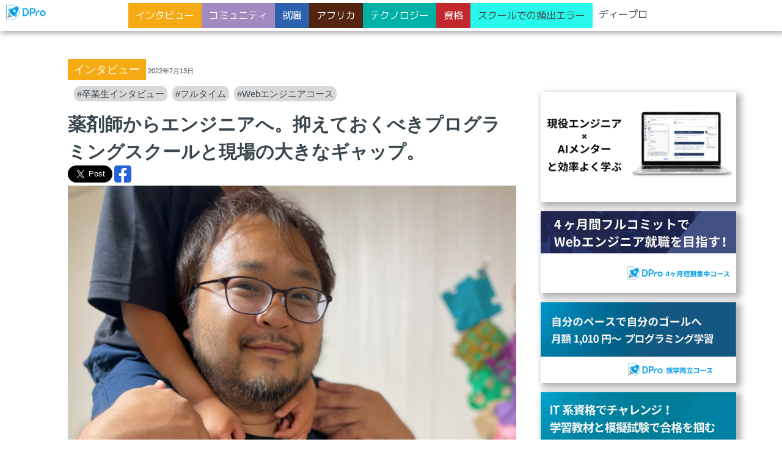

--- FILE ---
content_type: text/html; charset=utf-8
request_url: https://diveintocode.jp/blogs/Interview/MatsuhashiTatsuya
body_size: 35714
content:
<!DOCTYPE html>
<html>
  <head>
    <meta name="csrf-param" content="authenticity_token" />
<meta name="csrf-token" content="4T0F40PFwkU4ABHYyIGLECxXS8quVJv0s1d+okpxb1TCsPgNZRUwbBQo7nfta3+6EYauRKCsP1B9NErWE972UA==" />
    <title>ディープロ DPro / エンジニアのプロのスタートラインに立つならディープロ | 薬剤師からエンジニアへ。抑えておくべきプログラミングスクールと現場の大きなギャップ。</title>
<meta charset="utf-8">
<meta http-equiv="X-UA-Compatible" content="IE=edge">
<meta name="viewport" content="width=device-width, initial-scale=1">
<meta name="google-site-verification" content="wwsJNwhOrlrHDmAgZdPmHwfw1iva0_mcaK4ruFDVHiw" />
<meta name="google-site-verification" content="dQhRDPISJkBIYX22URq8REJFawIGsYRUMdtfKZFhKZU" />
<meta name="google-site-verification" content="Z4CMM3_Rv28TiMP6Yk6OdohvNooIBPbVPrNxEf-U2UQ" />
<meta name="format-detection" content="telephone=no">

<meta name="description" content="ディープロの卒業生の中から、就職決定した方をピックアップ。 毎月開催の受講生・卒業生のオンライン交流イベント「DIC Day」にてご登壇いただき、永田よりインタビューさせていただきました！">
<meta property="og:title" content="ディープロ | 薬剤師からエンジニアへ。抑えておくべきプログラミングスクールと現場の大きなギャップ。">
<meta property="og:type" content="article">
<meta property="og:url" content="https://diveintocode.jp/blogs/Interview/MatsuhashiTatsuya">
<meta property="og:image" content="https://diveintocode.s3-ap-northeast-1.amazonaws.com/uploads/eye_catch/blog/487/%E3%82%B9%E3%82%AF%E3%83%AA%E3%83%BC%E3%83%B3%E3%82%B7%E3%83%A7%E3%83%83%E3%83%88_2022-07-13_10.12.58__1_.png?X-Amz-Expires=600&amp;X-Amz-Date=20260123T011114Z&amp;X-Amz-Algorithm=AWS4-HMAC-SHA256&amp;X-Amz-Credential=AKIAIWFR7K2KHQDYVHJA/20260123/ap-northeast-1/s3/aws4_request&amp;X-Amz-SignedHeaders=host&amp;X-Amz-Signature=0a10677c3bdb78c09649cc11b054d054039227f55057b671534b54cbc73201ea">
<meta property="og:site_name" content="ディープロ | プログラミングスクール">
<meta property="og:description" content="ディープロの卒業生の中から、就職決定した方をピックアップ。
毎月開催の受講生・卒業生のオンライン交流イベント「DIC Day」にてご登壇いただき、永田よりインタビューさせていただきました！">
<meta property="og:locale" content="ja_JP">
    <link rel="stylesheet" media="all" href="/assets/main/application-202f16ffb9790a18a4d80ea23d3d0e33fe2b56b86cedeb18a1f16cefdb75c571.css" />
    <link rel="stylesheet" media="all" href="/assets/blog/application-cc60fc89cdebc5459c3b7be0462fb3b098ae82d0e291432110bb3e5403934714.css" />
    <link rel="stylesheet" media="all" href="/packs/css/application-c89a506e.css" />
    <link href="https://fonts.googleapis.com/css?family=M+PLUS+1p&display=swap" rel="stylesheet">
        <script>(function (b, f, d, a, c) {
    var e = b.createElement(f);e.src = c + "/" + a + "/atm.js";e.id = d;e.async = true;b.getElementsByTagName(f)[0].parentElement.appendChild(e)
    })(document,"script","__cribnotesTagMgrCmd","c677aaa0-db64-44ba-9728-13db669a318f","https://tag.cribnotes.jp/container_manager");
  </script>


  <!-- Google Tag Manager -->
  <script>(function(w,d,s,l,i){w[l]=w[l]||[];w[l].push({'gtm.start':
  new Date().getTime(),event:'gtm.js'});var f=d.getElementsByTagName(s)[0],
  j=d.createElement(s),dl=l!='dataLayer'?'&l='+l:'';j.async=true;j.src=
  'https://www.googletagmanager.com/gtm.js?id='+i+dl;f.parentNode.insertBefore(j,f);
  })(window,document,'script','dataLayer','GTM-WGHFM4X');</script>
  <!-- End Google Tag Manager -->
  <!-- Google optimize -->
  <!-- END Google optimize -->


    <link rel="shortcut icon" type="image/x-icon" href="/favicon.ico" />
      <link rel='canonical' href='https://diveintocode.jp/blogs/Interview/MatsuhashiTatsuya' >

  </head>
  <body>
    <div class="l_wrapper" id="course_main">
      <nav>
        <transition name="fade">
  <div v-if="globalNaviIsShow" class="l_header l_header-motion blogs">
    <div class="logo-header blogs">
      <a href="/blogs">
        <img src="/packs/media/images/official_logo/DPro_white_base-c420c3875707fd585f4f8367b93b5f7f.png" class="img-inner" />
</a>    </div>
    <nav class="blog_global_nav global_nav-motion">
      <ul class="blogs_category" :style="globalNaviInnerIsShow">
    <li class="blogs_category_item interview">
      <a class="string-mugen" href="/blogs/Interview">インタビュー</a>
    </li>
    <li class="blogs_category_item community">
      <a class="string-mugen" href="/blogs/Community">コミュニティ</a>
    </li>
    <li class="blogs_category_item job">
      <a class="string-mugen" href="/blogs/JobHunting">就職</a>
    </li>
    <li class="blogs_category_item africa">
      <a class="string-mugen" href="/blogs/Africa">アフリカ</a>
    </li>
    <li class="blogs_category_item technology">
      <a class="string-mugen" href="/blogs/Technology">テクノロジー</a>
    </li>
    <li class="blogs_category_item qualification">
      <a class="string-mugen" href="/blogs/Qualification">資格</a>
    </li>
    <li class="blogs_category_item beginner">
      <a class="string-mugen" href="/blogs/beginner">スクールでの頻出エラー</a>
    </li>
    <li class="blogs_category_item base-gs">
      <a class="string-mugen" href="/blogs/DIVEINTOCODE">ディープロ</a>
    </li>
</ul>

      <button class="blog_sp_btn center" :class="globalNaviIsOpen" @click="toggleNaviInner"></button>
    </nav>
  </div>
</transition>

      </nav>
      <main class="l_main">
        <div>
          <button class="blog_sp_btn center" :class="globalNaviIsOpen" @click="toggleNaviInner"></button>
        </div>
        
        <div class="blog-logo-header blogs">
          <a href="/">
            <img src="/packs/media/images/official_logo/DPro_transparent_base-929d219e12d06f9391a06377316e7eb0.png" class="img-inner" />
</a>        </div>
        
<div class="global_nav">
  <nav class="blogs_category_default">
    <ul class="blogs_category" :style="globalNaviInnerIsShow">
    <li class="blogs_category_item interview">
      <a class="string-mugen" href="/blogs/Interview">インタビュー</a>
    </li>
    <li class="blogs_category_item community">
      <a class="string-mugen" href="/blogs/Community">コミュニティ</a>
    </li>
    <li class="blogs_category_item job">
      <a class="string-mugen" href="/blogs/JobHunting">就職</a>
    </li>
    <li class="blogs_category_item africa">
      <a class="string-mugen" href="/blogs/Africa">アフリカ</a>
    </li>
    <li class="blogs_category_item technology">
      <a class="string-mugen" href="/blogs/Technology">テクノロジー</a>
    </li>
    <li class="blogs_category_item qualification">
      <a class="string-mugen" href="/blogs/Qualification">資格</a>
    </li>
    <li class="blogs_category_item beginner">
      <a class="string-mugen" href="/blogs/beginner">スクールでの頻出エラー</a>
    </li>
    <li class="blogs_category_item base-gs">
      <a class="string-mugen" href="/blogs/DIVEINTOCODE">ディープロ</a>
    </li>
</ul>

  </nav>
</div>
<div class="blogs content">
  <section>
    <div class="blogs_inner">
      <div class="content_show">
        <p class="category_label string-m interview">
          インタビュー
        </p>
        <span class="string-xs">2022年7月13日</span>
        <ul class="m-10 cf">
            <a class="tags string-s" href="/blogs/tags?tag=%E5%8D%92%E6%A5%AD%E7%94%9F%E3%82%A4%E3%83%B3%E3%82%BF%E3%83%93%E3%83%A5%E3%83%BC">#卒業生インタビュー</a>
            <a class="tags string-s" href="/blogs/tags?tag=%E3%83%95%E3%83%AB%E3%82%BF%E3%82%A4%E3%83%A0">#フルタイム</a>
            <a class="tags string-s" href="/blogs/tags?tag=Web%E3%82%A8%E3%83%B3%E3%82%B8%E3%83%8B%E3%82%A2%E3%82%B3%E3%83%BC%E3%82%B9">#Webエンジニアコース</a>
        </ul>
        <h1 class="string-xl string-bold">薬剤師からエンジニアへ。抑えておくべきプログラミングスクールと現場の大きなギャップ。</h1>
        <div>
  <a href="https://twitter.com/share?ref_src=twsrc%5Etfw" 
     class="twitter-share-button" 
     data-show-count="false"
     data-via="dive_into_code"
     data-hashtags="dive_into_code,卒業生インタビュー,フルタイム,Webエンジニアコース"
     data-size="large">Tweet
  </a>
  <div class='social-share-button' data-title='薬剤師からエンジニアへ。抑えておくべきプログラミングスクールと現場の大きなギャップ。' data-img=''
data-url='https://diveintocode.jp/blogs/Interview/MatsuhashiTatsuya' data-desc='ディープロの卒業生の中から、就職決定した方をピックアップ。 毎月開催の受講生・卒業生のオンライン交流イベント「DIC Day」にてご登壇いただき、永田よりインタビューさせていただきました！' data-via=''>
<a rel="nofollow " data-site="facebook" class="ssb-icon ssb-facebook" onclick="return SocialShareButton.share(this);" title="Facebookでシェアする" href="#"></a>
</div>
</div>

        <div class="content_key">
          <img src="https://diveintocode.s3-ap-northeast-1.amazonaws.com/uploads/eye_catch/blog/487/%E3%82%B9%E3%82%AF%E3%83%AA%E3%83%BC%E3%83%B3%E3%82%B7%E3%83%A7%E3%83%83%E3%83%88_2022-07-13_10.12.58__1_.png?X-Amz-Expires=600&amp;X-Amz-Date=20260123T011114Z&amp;X-Amz-Algorithm=AWS4-HMAC-SHA256&amp;X-Amz-Credential=AKIAIWFR7K2KHQDYVHJA/20260123/ap-northeast-1/s3/aws4_request&amp;X-Amz-SignedHeaders=host&amp;X-Amz-Signature=0a10677c3bdb78c09649cc11b054d054039227f55057b671534b54cbc73201ea" />
        </div>
        <div class="content_md">
          <p>ディープロの卒業生の中から、就職決定した方をピックアップ。<br />
毎月開催の受講生・卒業生のオンライン交流イベント「DIC Day」にてご登壇いただき、永田よりインタビューさせていただきました！</p>

            <div class="table_of_content">
              <h4>目次</h4>
<h6><a href="/blogs/Interview/MatsuhashiTatsuya#blog_1">・未経験エンジニアに求められるもの</a></h6>
<h6><a href="/blogs/Interview/MatsuhashiTatsuya#blog_2">・プログラミングスクールと現場でのギャップ</a></h6>
<h6><a href="/blogs/Interview/MatsuhashiTatsuya#blog_3">　・スクールと現場のギャップ①『チームで開発する』</a></h6>
<h6><a href="/blogs/Interview/MatsuhashiTatsuya#blog_4">　・スクールと現場のギャップ②『自走力が求められる』</a></h6>
<h6><a href="/blogs/Interview/MatsuhashiTatsuya#blog_5">　・スクールと現場のギャップ③『ドメイン知識が必要』</a></h6>
<h6><a href="/blogs/Interview/MatsuhashiTatsuya#blog_6">・スクールで学習中に押さえておくこと</a></h6>

            </div>
          <p>ディープロの卒業生の中から、フリーランスとして活躍している卒業生さんをピックアップ！<br />
毎月開催の受講生・卒業生のオンライン交流イベント「DIC Day」にてご登壇いただき、永田よりインタビューさせていただきました！</p>

<p>【松橋 龍也さん】<br />
新卒から10年間薬剤師として薬局勤務。退職後プログラミング学習を開始。2020年1月期[Webエンジニア 就職達成プログラム(https://diveintocode.jp/web_engineer_job)生としてディープロでプログラミングを学び、スタートアップ企業に勤務後、現在はフリーランスエンジニアとして活躍されています。</p>

<h2 id='blog_1'>未経験エンジニアに求められるもの</h2>

<p class="comment comment">本日は、どうぞよろしくお願いします。</p>

<p>よろしくお願いします！<br />
私は、未経験の状態からエンジニアを目指して転職をしました。<br />
自分もDIC（ディープロの略）に通い、学習開始から就職までの体験をもとに、やっておけばよかったことをお伝えいたします。<br />
少しでもみなさんの活動にお役に立てればいいなと思っています。</p>

<p>私は大学を卒業して、薬剤師として１０年間薬局で勤務しました。</p>

<p>10年間、全くエンジニアや、プログラミング等とは関係ないところで働いてたのですが、エンジニアの働き方に憧れ、勉強を開始しました。</p>

<p>その後、前職を退職してすぐに、DICのフルタイムコースへ入校しました。<br />
4か月の受講を終えて卒業して、その後薬局の業務を支えるサービスを開発しているスタートアップにITエンジニアとして転職しました。</p>

<h2 id='blog_2'>プログラミングスクールと現場でのギャップ</h2>
<p><a href="https://diveintocode.gyazo.com/d2dc1223376bfcd6f176706e3271f67f"><img src="https://t.gyazo.com/teams/diveintocode/d2dc1223376bfcd6f176706e3271f67f.png" alt="Image from Gyazo" /></a></p>

<p>実務を開始して、スクールに通っていた際に学んでいたこととギャップが大きく3つ程ありました。<br />
『チームで開発する』『自走力が求められる』『ドメイン知識が必要』です。</p>

<p>この3つのギャップを理解して、ギャップを埋める為に学習期間中から行動しておけば、面接でも良いアピールになると考えています。</p>

<p>また、実際に実務に入ってからもギャップに苦しめられずに業務にとりかかれるのかなと思います。</p>

<h3 id='blog_3'>スクールと現場のギャップ①『チームで開発する』</h3>

<p>ITエンジニアとして実務を開始した際に、まず最初に簡単なタスクが振られました。その時に、他の人が書いたコードを読んで理解するというところで結構つまずきました。</p>

<p>学習期間で作成するポートフォリオは、基本的には自分で書いたコードになると思いますが、他の人が書いたコードは、何がどこに書いてあるのか、どういった意図で書いたかが、なかなか掴みにくかったりします。</p>

<p>それを理解した上で修正や、機能追加をするのですが、その修正箇所や、追加する場所を特定するのにも結構苦労します。</p>

<p>大きなプロジェクトになってくると、前後の文脈を読み取る必要があり、そのプロジェクトに合ったコードの書き方をそろえてコードを書かなくてはいけません。</p>

<p>そのギャップを学習期間中にどうやって埋めるのかというのを考えました。<br />
結論としては、仲間を見つけることが最良だ、という結論に至りました。</p>

<p>勉強会やもくもく会等は、積極的に参加した方が良いです。<br />
DICにも、もくもく会が開催されていますので、積極的に参加してみて下さい。</p>

<p>参加することで、他の人のコードを直接コードが見れなくても、考え方や、どうやってそういったコードを書くに至ったかを話したり触れる機会ができます。<br />
チャンスがあれば自分のコードを見てもらって、なぜこういった書き方をしたのかとかそういったことを説明できるようにできればいいなと思っています。</p>

<p>更に欲を言うと、チーム開発ができればベストなのですが、やはりタイミングや、環境にも依存しますので、まずはDICのもく会に参加してコミュニケーションを積極的に取ってください。</p>

<h3 id='blog_4'>スクールと現場のギャップ②『自走力が求められる』</h3>

<p>ここで自分が言う自走力というのは、人から手取り足取り指示されなくても自分で作業が進められることと定義しました。</p>

<p>実務に入ると、多かれ少なかれ自分の知らない技術を使って自走を進めなければいけない時が必ずあります。<br />
特に、未経験から１社目の転職だと、知らない技術が多くあるので、自分の知らない技術で開発するというのは多くあります。</p>

<p>先輩に聞きたい。でもどうしても忙しそうで聞けなかったり、聞きにくい雰囲気だったりとか、チーム内でも知見のある人がいないという場合もありました。</p>

<p>そういった誰にも聞けない状況が結構ありました。自分でやるしかないのです。<br />
自分で調べて試行錯誤して完成まで持っていくっていうのが自走力だと思います。</p>

<p>プログラミングスクールでの学習期間中にはどういうアプローチをしていけばいいのか？</p>

<p>ポートフォリオを作るときにやりがちなのが、自分が今持ってる知識や技術で作ってしまうことです。</p>

<p>それはそれで基礎ができているという証明になるので良いと思うのですが、更に上を目指すには、一つでもいいのでプログラミングスクールのテキストにはない技術を一個取り入れるといいかなと思います。</p>

<p>ポートフォリオのテーマが決まってる場合は良いと思うのですが、例えば生活の中や、今まで仕事してきた中で解決したい課題というのを設定して、それをポートフォリオに取り入れるというのが良いかなと思います。</p>

<p>その課題を解決する為にはどういう実装が必要なのか考える。<br />
その実装の為にはどういう技術が必要なのかというのを調べて、スクールのテキストには入ってないが、自分で調べて実装しました。といったアピールが面接でできると、とても良いと思います。</p>

<h3 id='blog_5'>スクールと現場のギャップ③『ドメイン知識が必要』</h3>

<p>ドメイン知識とは、業務知識のことです。</p>

<p>業務としてエンジニアとして働いた場合、自分の知らない業務の知識が求められる場合がとても多いです。</p>

<p>例えば薬局のサービスを作るのに薬局の業務に精通してるエンジニアっていうのはまずほとんどいないはずです。</p>

<p>そういった時にエンジニアは自分で調べたり学習したりとか、あとプロダクトオーナー、クライアントに『こういったサービスを作りたい。』と発案してる人との会話の中で少しずつそういった知識を覚えていきます。</p>

<p>でも、どうしてもエンジニアとそのクライアントプロダクトオーナーとの間に認識のギャップが生まれてしまいます。<br />
その状態で機能を作ったとしてもどうしても手戻りが発生してしまう可能性があります。</p>

<p>なのでせっかく作ったのに思っていたのと違って作り直しみたいなことになってしまいます。学習にも当然コストがかかりますし時間も労力を費やさないといけないです。</p>

<p>なので、就職活動に限って言うと逆に今まで働いてた業界の業務知識を使って就職活動すると良いのかなと思います。</p>

<p>同じ知識だったり課題感を働いている時に得たとしてそれを面接の時に話せると好印象ですし、実際に働き始めてからも会話がスムーズだったりとか提案がしやすかったりとかそういったことがあります。</p>

<p>どうしても未経験で入ると技術面でマイナスで、最初のうちは迷惑をかけながら覚えていくっていう気持ちになってしまいがちです。</p>

<p>ですが、自分の専門を、自分でいうと薬局業務の知識から提案することがありまして、それがそういった面で貢献できているなっていう気持ちでだいぶ楽になりました。</p>

<p>以上3つのギャップについて話させていただきました。</p>

<h2 id='blog_6'>スクールで学習中に押さえておくこと</h2>
<p><a href="https://diveintocode.gyazo.com/adb7b220a76ad59beac9ec0be1490642"><img src="https://t.gyazo.com/teams/diveintocode/adb7b220a76ad59beac9ec0be1490642.png" alt="Image from Gyazo" /></a><br />
まとめるとまず仲間を作って積極的にコミュニケーションを取ること。<br />
他の人のコードとか考え方に触れる機会をどんどん増やしていって下さい。</p>

<p>その上で、自走力はポートフォリオで証明して下さい。</p>

<p>先に課題を設定して課題解決に必要なので必要に迫られて技術を取り入れたというような話ができるといいのかなと思います。</p>

<p>そしてドメイン知識や、業務知識を活かした業界での転職です。<br />
面接の時に話がスムーズだったり、実際に働き出してからもスムーズに業務が進められるかなと思います。</p>

<p>以上自分の経験から未経験エンジニアに求められるものというようなテーマで自分なりの見解をお伝えしましたので、皆様の活動に少しでもお役に立てればと思います。</p>

<p>以上です。ご清聴ありがとうございました。</p>

<p>松橋さんのTwitter：<a href="https://twitter.com/_maa0917">https://twitter.com/_maa0917</a></p>

<h4>松橋さんが学習されたコースはこちら</h4>
<p><a href="https://diveintocode.jp/web_engineer_job">Webエンジニア 就職達成プログラム</a></p>

        </div>
        <div>
  <a href="https://twitter.com/share?ref_src=twsrc%5Etfw" 
     class="twitter-share-button" 
     data-show-count="false"
     data-via="dive_into_code"
     data-hashtags="dive_into_code,卒業生インタビュー,フルタイム,Webエンジニアコース"
     data-size="large">Tweet
  </a>
  <div class='social-share-button' data-title='薬剤師からエンジニアへ。抑えておくべきプログラミングスクールと現場の大きなギャップ。' data-img=''
data-url='https://diveintocode.jp/blogs/Interview/MatsuhashiTatsuya' data-desc='ディープロの卒業生の中から、就職決定した方をピックアップ。 毎月開催の受講生・卒業生のオンライン交流イベント「DIC Day」にてご登壇いただき、永田よりインタビューさせていただきました！' data-via=''>
<a rel="nofollow " data-site="facebook" class="ssb-icon ssb-facebook" onclick="return SocialShareButton.share(this);" title="Facebookでシェアする" href="#"></a>
</div>
</div>

        <div class="left">
          <a class="mt-20 string-s category_label interview" href="/blogs/Interview">▶︎インタビューカテゴリ一覧へ</a>
          <a class="string-s category_label base" href="/blogs">▶︎Media TOPへ</a>
          <a class="string-s category_label root" href="/">▶︎ディープロ TOPへ</a>
        </div>
        <div class='non_wide_only mt-20'>
          <div class='flex wrap'>
            <a target="_blank" class="blog_banner_item" href="https://diver.diveintocode.jp/dive_into_course/lp?utm_source=dic-blog&amp;utm_medium=banner&amp;utm_campaign=wef&amp;blog=MatsuhashiTatsuya">
  <img class="lazyload mb-10 shadow_hover bright_hover" data-src="/packs/media/images/blog/dl_new-7a19bff8b71367af64561e536e7d587a.png" />
</a><a target="_blank" class="blog_banner_item" href="https://diveintocode.jp/web_engineer_job?utm_source=dic-blog&amp;utm_medium=banner&amp;utm_campaign=wef&amp;blog=MatsuhashiTatsuya">
  <img class="lazyload mb-10 shadow_hover bright_hover" data-src="/packs/media/images/blog/blog_WEF-a3f1e60001c4d0226662182ffe4a9bd8.png" />
</a><a target="_blank" class="blog_banner_item" href="https://diver.diveintocode.jp/dive_into_course/lp?utm_source=dic-blog&amp;utm_medium=banner&amp;utm_campaign=dl&amp;blog=MatsuhashiTatsuya">
  <img class="lazyload mb-10 shadow_hover bright_hover" data-src="/packs/media/images/blog/blog_DL-dfeac332d22c6b265e782d29e4cf7de4.png" />
</a><a target="_blank" class="blog_banner_item" href="https://diver.diveintocode.jp/dive_into_exam/lp?utm_source=dic-blog&amp;utm_medium=banner&amp;utm_campaign=exam&amp;blog=MatsuhashiTatsuya">
  <img class="lazyload mb-10 shadow_hover bright_hover" data-src="/packs/media/images/blog/blog_EXAM-61fd85434dc440935256c3c3efa4c864.png" />
</a>
<a target="_blank" class="blog_banner_item" href="https://diveintocode.jp/briefing_schedules?utm_source=banner&amp;utm_medium=article&amp;utm_campaign=setumeikai&amp;blog=MatsuhashiTatsuya">
  <img class="lazyload mb-10 shadow_hover bright_hover" data-src="/packs/media/images/blog/blog_Consultation-74ceb8b88f88fbbc536ad90781947d38.jpg" />
</a>
          </div>
        </div>
        <nav id="l_side_nav">
          <ul :class="navPosition"
              class="blogs_side l_side"
              :style="fixPosition">
            <div class='wide_only'>
              <a target="_blank" class="blog_banner_item" href="https://diver.diveintocode.jp/dive_into_course/lp?utm_source=dic-blog&amp;utm_medium=banner&amp;utm_campaign=wef&amp;blog=MatsuhashiTatsuya">
  <img class="lazyload mb-10 shadow_hover bright_hover" data-src="/packs/media/images/blog/dl_new-7a19bff8b71367af64561e536e7d587a.png" />
</a><a target="_blank" class="blog_banner_item" href="https://diveintocode.jp/web_engineer_job?utm_source=dic-blog&amp;utm_medium=banner&amp;utm_campaign=wef&amp;blog=MatsuhashiTatsuya">
  <img class="lazyload mb-10 shadow_hover bright_hover" data-src="/packs/media/images/blog/blog_WEF-a3f1e60001c4d0226662182ffe4a9bd8.png" />
</a><a target="_blank" class="blog_banner_item" href="https://diver.diveintocode.jp/dive_into_course/lp?utm_source=dic-blog&amp;utm_medium=banner&amp;utm_campaign=dl&amp;blog=MatsuhashiTatsuya">
  <img class="lazyload mb-10 shadow_hover bright_hover" data-src="/packs/media/images/blog/blog_DL-dfeac332d22c6b265e782d29e4cf7de4.png" />
</a><a target="_blank" class="blog_banner_item" href="https://diver.diveintocode.jp/dive_into_exam/lp?utm_source=dic-blog&amp;utm_medium=banner&amp;utm_campaign=exam&amp;blog=MatsuhashiTatsuya">
  <img class="lazyload mb-10 shadow_hover bright_hover" data-src="/packs/media/images/blog/blog_EXAM-61fd85434dc440935256c3c3efa4c864.png" />
</a>
<a target="_blank" class="blog_banner_item" href="https://diveintocode.jp/briefing_schedules?utm_source=banner&amp;utm_medium=article&amp;utm_campaign=setumeikai&amp;blog=MatsuhashiTatsuya">
  <img class="lazyload mb-10 shadow_hover bright_hover" data-src="/packs/media/images/blog/blog_Consultation-74ceb8b88f88fbbc536ad90781947d38.jpg" />
</a>
            </div>
          </ul>
        </nav>
        <div class="lead_area for_blog">
          <div class="lead_area_message for_blog">
            <h3 class="string-m">ディープロで学んでみませんか？</h3>
            <button class="btn btn-briefing string-m mt-10 mb-10">
              <a target="_blank" href="/briefing_schedules?from_blog=487">無料個別相談に参加</a>
            </button>
          </div>
        </div>
      </div>
    </div>
  </section>
</div>

      </main>
      <footer class="footer" id="l_footer">
  <div class="top_inner-full">
    <ul class="footer_sign">
      <div class="footer_sign_logo">
        <a href="/">
          <img data-src="/packs/media/images/official_logo/DPro_transparent_base-929d219e12d06f9391a06377316e7eb0.png" class="lazyload"/>
</a>      </div>
      <div class="footer_sns_logo">
        <div>
          <a href="https://www.facebook.com/divic.dpro/">
            <?xml version="1.0" encoding="UTF-8"?><svg id="_レイヤー_2" xmlns="http://www.w3.org/2000/svg" viewbox="0 0 100 100" class="fill_main_blue"><path d="m88.34,50c0-21.17-17.17-38.34-38.34-38.34S11.66,28.83,11.66,50c0,19.14,14.02,35,32.35,37.87v-26.79h-9.73v-11.08h9.73v-8.45c0-9.61,5.72-14.92,14.48-14.92,4.19,0,8.58.75,8.58.75v9.44h-4.83c-4.76,0-6.25,2.96-6.25,5.99v7.19h10.63l-1.7,11.08h-8.93v26.79c18.33-2.88,32.35-18.74,32.35-37.87Z"></path></svg>
</a>        </div>
        <div>
          <a href="https://twitter.com/dpro_school">
            <?xml version="1.0" encoding="UTF-8"?><svg id="_レイヤー_2" xmlns="http://www.w3.org/2000/svg" viewbox="0 0 100 100" class="fill_main_blue"><g id="Logo"><path id="white_background" d="m84.93,31.07c.05.76.05,1.51.05,2.28,0,23.25-17.7,50.07-50.07,50.07h0c-9.56,0-18.92-2.74-26.97-7.9,1.39.17,2.79.25,4.19.25,7.92,0,15.62-2.65,21.85-7.55-7.53-.14-14.13-5.05-16.44-12.22,2.64.51,5.36.4,7.94-.3-8.21-1.66-14.12-8.87-14.12-17.25v-.22c2.45,1.36,5.18,2.12,7.99,2.2-7.73-5.17-10.12-15.45-5.45-23.5,8.93,10.99,22.12,17.68,36.27,18.38-1.42-6.11.52-12.52,5.09-16.81,7.09-6.66,18.23-6.32,24.9.76,3.94-.78,7.72-2.22,11.17-4.27-1.31,4.07-4.06,7.53-7.74,9.73,3.49-.41,6.9-1.34,10.1-2.77-2.36,3.54-5.34,6.62-8.78,9.12Z"></path></g></svg>
</a>        </div>
        <div>
          <a href="https://www.youtube.com/channel/UC3YZBzqHfVCtwj2-IAXFj-w">
            <?xml version="1.0" encoding="UTF-8"?><svg id="_レイヤー_2" xmlns="http://www.w3.org/2000/svg" viewbox="0 0 100 100" class="fill_main_blue"><path d="m92.87,28.46c-1.03-3.85-4.06-6.88-7.91-7.91-6.98-1.87-34.96-1.87-34.96-1.87,0,0-27.98,0-34.96,1.87-3.85,1.03-6.88,4.06-7.91,7.91-1.87,6.98-1.87,21.54-1.87,21.54,0,0,0,14.56,1.87,21.54,1.03,3.85,4.06,6.88,7.91,7.91,6.98,1.87,34.96,1.87,34.96,1.87,0,0,27.98,0,34.96-1.87,3.85-1.03,6.88-4.06,7.91-7.91,1.87-6.98,1.87-21.54,1.87-21.54,0,0,0-14.56-1.87-21.54Zm-51.82,34.96v-26.84l23.25,13.42-23.25,13.42Z"></path></svg>
</a>        </div>
      </div>
    </ul>

    <ul class="footer_link bg_white">
      <li>
        <h3 class="string-ss string-bold">スクールについて</h3>
        <ul class="string-ss footer_link_list">
          <li><span>-</span> <a target="_blank" href="https://diveintocode.jp/blogs/tags?tag=%E5%8D%92%E6%A5%AD%E7%94%9F%E3%82%A4%E3%83%B3%E3%82%BF%E3%83%93%E3%83%A5%E3%83%BC">卒業生インタビュー</a></li>
          <li><span>-</span> <a href="/blogs">ブログ</a></li>
          <li><span>-</span> <a target="_blank" href="https://diveintocode.doorkeeper.jp/events/upcoming">イベント</a></li>
          <li><span>-</span> <a href="/diveintowork">ディープロ WORK</a></li>
          <li><span>-</span> <a href="/demoday">DEMODAY</a></li>
          <li><span>-</span> <a target="_blank" href="/briefing_schedules">無料個別相談</a></li>
        </ul>
      </li>

      <li>
        <h3 class="string-ss string-bold">サービスについて</h3>
        <ul class="string-ss footer_link_list">
          <li><span>-</span> <a href="/courses_list">コース一覧</a></li>
          <li><span>-</span> <a href="/web_engineer_job">Webエンジニア4ヶ月短期集中コース</a></li>
          <li><span>-</span> <a target="blank" class="inline" href="https://wep.diveintocode.jp/">Webエンジニア6ヶ月集中コース</a></li>
          <li><span>-</span> <a target="blank" class="inline" href="https://diver.diveintocode.jp/dive_into_course/lp?prevPath=footer">月額制プラン</a></li>
          <li><span>-</span> <a target="blank" href="https://diver.diveintocode.jp/dive_into_exam/lp">ディープロ EXAM / IT資格模試</a></li>
          <li><span>-</span> <a href="/faq_categories">サービスに関してのFAQ</a></li>
        </ul>
      </li>

      <li>
        <h3 class="string-ss string-bold">運営会社・法人採用・研修</h3>
        <ul class="string-ss footer_link_list">
          <li><span>-</span> <a href="/corporate">会社概要</a></li>
          <li><span>-</span> <a href="/sdgs">SDGsへの取り組み</a></li>
          <li><span>-</span> <a href="/biztraining">法人研修</a></li>
          <li><span>-</span> <a href="/recruiting_partner">リクルーティングパートナー</a></li>
          <li><span>-</span> <a target="blank" href="/customer_contacts/new">ディープロの法人でのご利用</a></li>
          <li><span>-</span> <a href="/privacy_policy">プライバシーポリシー</a></li>
          <li><span>-</span> <a target="blank" href="https://diver.diveintocode.jp/lawyer_documents/list">受講規約及び特定商取引法に基づく表記</a></li>
          <li><span>-</span> <a target="blank" href="https://www.wantedly.com/companies/diveintocode/">採用情報</a></li>
          <li><span>-</span> <a href="/customer_contacts/new">お問い合わせ</a></li>
        </ul>
      </li>

    </ul>
    <br>
    <p class="copyright string-xs center">© 2023 DIVIC Corp.</p>
  </div>
</footer>

    </div>
    <script src="/assets/main/application-cc365899d57ab4baf87d9ab43ca98d95664246bbdb7a7edc12a0b9a802dacf14.js"></script>
    <script src="/packs/js/application-ad3ac5d1e832b7c0fc31.js"></script>
    <script defer src="https://cdnjs.cloudflare.com/ajax/libs/mathjax/2.7.1/MathJax.js?config=TeX-AMS_CHTML"></script>
<script type="text/x-mathjax-config">
  MathJax.Hub.Config({
    tex2jax: {
      inlineMath: [['$','$'], ['\\(','\\)']],
      processEscapes: true
    },
    CommonHTML: { matchFontHeight: false }
  });
</script>
      <script type="text/javascript">
  /* <![CDATA[ */
  var google_conversion_id = 934884727;
  var google_custom_params = window.google_tag_params;
  var google_remarketing_only = true;
  /* ]]> */
</script>
<div style="background: linear-gradient(-90deg, #274575, #001322);">
  <script defer type="text/javascript" src="//www.googleadservices.com/pagead/conversion.js"></script>
</div>
<noscript>
  <div style="display:inline;">
    <img height="1" width="1" style="border-style:none;" alt="" src="//googleads.g.doubleclick.net/pagead/viewthroughconversion/934884727/?value=0&amp;guid=ON&amp;script=0"/>
  </div>
</noscript>

<!-- Twitter universal website tag code -->
<script defer>
  !function(e,t,n,s,u,a){e.twq||(s=e.twq=function(){s.exe?s.exe.apply(s,arguments):s.queue.push(arguments);
  },s.version='1.1',s.queue=[],u=t.createElement(n),u.async=!0,u.src='//static.ads-twitter.com/uwt.js',
  a=t.getElementsByTagName(n)[0],a.parentNode.insertBefore(u,a))}(window,document,'script');
  // Insert Twitter Pixel ID and Standard Event data below
  twq('init','o1e9t');
  twq('track','PageView');
</script>
<!-- End Twitter universal website tag code -->

<!-- Google Tag Manager (noscript) -->
<!-- End Google Tag Manager (noscript) -->
<!-- https://github.com/diveintocode-corp/dic_projects/issues/1158 -->
  <script type="text/javascript">
    (function (callback) {
        var script = document.createElement("script");
        script.type = "text/javascript";
        script.src = "https://www.rentracks.jp/js/itp/rt.track.js?t=" + (new Date()).getTime();
        if (script.readyState) {
            script.onreadystatechange = function () {
                if (script.readyState === "loaded" || script.readyState === "complete") {
                    script.onreadystatechange = null;
                    callback();
                }
            };
        } else {
            script.onload = function () {
                callback();
            };
        }
        document.getElementsByTagName("head")[0].appendChild(script);
    }(function () {
    }));
</script>

    <script async src="https://platform.twitter.com/widgets.js" charset="utf-8"></script>
  </body>
</html>


--- FILE ---
content_type: application/javascript; charset=UTF-8
request_url: https://js.ptengine.jp/2beb2560.js
body_size: 81712
content:
!function(){"use strict";var e,t,n;!function(e){e[e.REGEX=2]="REGEX",e[e.HEAD_MATCH=3]="HEAD_MATCH",e[e.END_MATCH=4]="END_MATCH",e[e.EXACT_MATCH=5]="EXACT_MATCH",e[e.INCLUDE=8]="INCLUDE"}(e||(e={})),function(e){e[e.UNKNOWN=0]="UNKNOWN",e[e.SMARTPHONE=1]="SMARTPHONE",e[e.PC=2]="PC",e[e.SIMULATOR=3]="SIMULATOR",e[e.TABLET=4]="TABLET"}(t||(t={})),function(e){e[e.NON=0]="NON",e[e.INEFFECTIVE=1]="INEFFECTIVE",e[e.EFFECTIVE=2]="EFFECTIVE"}(n||(n={}));var i="pt_",r="ptKit",o="_pt_popup_info",a="_pt_link",l="_s_",c=365,s=15e3,u=1e3,d=1e3,p="preview_ptx_token",f="ptengine_engage_control_group",h="ptengine_engage_editor_token",v="ptengine_editor_iframe",b="ptengine_heatmap_token",m="ptengine_heatmap_iframe",g="ptengine-event=open",y="ptengine_event_iframe",w="ptengine-event-explore=open",_="pt-async-hide",x=/(\?|&|#)_pt_link=([^&|#]*)(&|#)?/,O="pt_widget",T={PC:t.PC,SMARTPHONE:t.SMARTPHONE,UNKNOWN:t.UNKNOWN,SIMULATOR:t.SIMULATOR,TABLET:t.TABLET},P={BEFORE_ROUTER_CHANGE:"beforeRouterChange",ROUTER_CHANGE:"routerChange",SESSION_TIMEOUT:"sessionTimeout",PAGE_ON_CLICK:"pageOnClick",SHOW_POPUP:"showPopup",CLEAR_POPUP:"clearPopup",CLEAR_EXPERIENCE:"clearExperience"},E=["2dfd029f","323b0b0c","14311cf1","4ea10743","4d304c7a","46635348","31aee115","39a47d27","1568e5d4","1a8c08b0","6f1b18fd","566d12f9","51add8fa","15d58c7b","223c998c","17d1d4aa","308c8fdc","5102c629","5b85c19b","4e8daed1","7201105c","645474fb","4e63000f","5990295c","699082d1","11b7dcb8","41nxng7i","37f93wes","68fn68ca","6a67kck8"],C=["Win32","Win64","Windows","WinCE"],S="ptengine",I="v3.0.25111101.1769094302",k="_ptHeartbeatInterval",j="_pt_sp_2";function A(e){return A="function"==typeof Symbol&&"symbol"==typeof Symbol.iterator?function(e){return typeof e}:function(e){return e&&"function"==typeof Symbol&&e.constructor===Symbol&&e!==Symbol.prototype?"symbol":typeof e},A(e)}var N=function(e,t){return N=Object.setPrototypeOf||{__proto__:[]}instanceof Array&&function(e,t){e.__proto__=t}||function(e,t){for(var n in t)Object.prototype.hasOwnProperty.call(t,n)&&(e[n]=t[n])},N(e,t)};function D(e,t){if("function"!=typeof t&&null!==t)throw new TypeError("Class extends value "+String(t)+" is not a constructor or null");function n(){this.constructor=e}N(e,t),e.prototype=null===t?Object.create(t):(n.prototype=t.prototype,new n)}var L=function(){return L=Object.assign||function(e){for(var t,n=1,i=arguments.length;n<i;n++)for(var r in t=arguments[n])Object.prototype.hasOwnProperty.call(t,r)&&(e[r]=t[r]);return e},L.apply(this,arguments)};function R(e,t,n,i){return new(n||(n=Promise))((function(r,o){function a(e){try{c(i.next(e))}catch(e){o(e)}}function l(e){try{c(i.throw(e))}catch(e){o(e)}}function c(e){var t;e.done?r(e.value):(t=e.value,t instanceof n?t:new n((function(e){e(t)}))).then(a,l)}c((i=i.apply(e,t||[])).next())}))}function M(e,t){var n,i,r,o,a={label:0,sent:function(){if(1&r[0])throw r[1];return r[1]},trys:[],ops:[]};return o={next:l(0),throw:l(1),return:l(2)},"function"==typeof Symbol&&(o[Symbol.iterator]=function(){return this}),o;function l(l){return function(c){return function(l){if(n)throw new TypeError("Generator is already executing.");for(;o&&(o=0,l[0]&&(a=0)),a;)try{if(n=1,i&&(r=2&l[0]?i.return:l[0]?i.throw||((r=i.return)&&r.call(i),0):i.next)&&!(r=r.call(i,l[1])).done)return r;switch(i=0,r&&(l=[2&l[0],r.value]),l[0]){case 0:case 1:r=l;break;case 4:return a.label++,{value:l[1],done:!1};case 5:a.label++,i=l[1],l=[0];continue;case 7:l=a.ops.pop(),a.trys.pop();continue;default:if(!((r=(r=a.trys).length>0&&r[r.length-1])||6!==l[0]&&2!==l[0])){a=0;continue}if(3===l[0]&&(!r||l[1]>r[0]&&l[1]<r[3])){a.label=l[1];break}if(6===l[0]&&a.label<r[1]){a.label=r[1],r=l;break}if(r&&a.label<r[2]){a.label=r[2],a.ops.push(l);break}r[2]&&a.ops.pop(),a.trys.pop();continue}l=t.call(e,a)}catch(e){l=[6,e],i=0}finally{n=r=0}if(5&l[0])throw l[1];return{value:l[0]?l[1]:void 0,done:!0}}([l,c])}}}function F(e,t,n){if(n||2===arguments.length)for(var i,r=0,o=t.length;r<o;r++)!i&&r in t||(i||(i=Array.prototype.slice.call(t,0,r)),i[r]=t[r]);return e.concat(i||Array.prototype.slice.call(t))}function B(e,t){return Object.defineProperty?Object.defineProperty(e,"raw",{value:t}):e.raw=t,e}var U=function(){function e(){Object.defineProperty(this,"events",{enumerable:!0,configurable:!0,writable:!0,value:void 0}),this.events={}}return Object.defineProperty(e.prototype,"on",{enumerable:!1,configurable:!0,writable:!0,value:function(e,t){this.events[e]||(this.events[e]=[]),this.events[e].push(t)}}),Object.defineProperty(e.prototype,"off",{enumerable:!1,configurable:!0,writable:!0,value:function(e,t){if(this.events[e])if(t)for(var n=this.events[e],i=n.length;i--;)t===n[i]&&n.splice(i,1);else this.events[e]=[]}}),Object.defineProperty(e.prototype,"emit",{enumerable:!1,configurable:!0,writable:!0,value:function(e){for(var t=[],n=1;n<arguments.length;n++)t[n-1]=arguments[n];if(this.events[e])for(var i=0,r=this.events[e];i<r.length;i++){var o=r[i];o.call.apply(o,F([this],t,!1))}}}),Object.defineProperty(e.prototype,"once",{enumerable:!1,configurable:!0,writable:!0,value:function(e,t){var n=this;this.on(e,(function i(){for(var r=[],o=0;o<arguments.length;o++)r[o]=arguments[o];t.call.apply(t,F([n],r,!1)),n.off(e,i)}))}}),e}();function H(e,t){return"number"!=typeof e||isNaN(e)?t:e}function V(e){for(var t=100*Math.random(),n=0,i=0;i<e.length;i++){var r=e[i],o=100*n,a=100*(n+r);if(n+=r,o<=t&&t<a)return i}return 0}function $(e,t){return void 0===t&&(t=!1),encodeURIComponent instanceof Function?t?encodeURI(e):encodeURIComponent(e):escape(e)}function W(e,t){void 0===t&&(t=!1);var n="";if(e=e.split("+").join(" "),decodeURIComponent instanceof Function)try{n=t?decodeURI(e):decodeURIComponent(e)}catch(t){n=unescape(e)}else n=unescape(e);return n}function q(e){return e.replace(/(^\s*)/g,"").replace(/(\s*$)/g,"")}function z(e,t){var n;return function(){var i=this,r=arguments;n&&(clearTimeout(n),n=null),n=setTimeout((function(){e.apply(i,r)}),t)}}function G(e){for(var t={},n=0,i=e;n<i.length;n++){var r=i[n];if(Object(r)!==r)throw new TypeError("iterable for fromEntries should yield objects");var o=r[0],a=r[1];Object.defineProperty(t,o,{configurable:!0,enumerable:!0,writable:!0,value:a})}return t}function Y(e){var t=J(e);return t&&function(e){for(var t="ABCDEFGHIJKLMNOPQRSTUVWXYZabcdefghijklmnopqrstuvwxyz0123456789-/",n="",i=0;i<e.length/6-1;)n+=t.charAt(Number(parseInt(e.slice(6*i,6*(i+1)),2).toString(10))),i++;var r=e.slice(6*i,6*(i+1));if(r){var o=r.length;for(i=0;i<6-o;i++)r+="0";n+=t.charAt(Number(parseInt(r,2).toString(10)))}return n}(function(e){for(var t="",n="",i=0,r=e.length,o=0;o<r;o++){i=(n=parseInt(e.charAt(o),16).toString(2)).length;for(var a=0;a<4-i;a++)n="0"+n;t+=n}return t}(t))}function J(e){function t(e,t){return e<<t|e>>>32-t}function n(e,t){var n=2147483648&e,i=2147483648&t,r=1073741824&e,o=1073741824&t,a=(1073741823&e)+(1073741823&t);return r&o?2147483648^a^n^i:r|o?1073741824&a?3221225472^a^n^i:1073741824^a^n^i:a^n^i}function i(e,i,r,o,a,l,c){return e=n(e,n(n(function(e,t,n){return e&t|~e&n}(i,r,o),a),c)),n(t(e,l),i)}function r(e,i,r,o,a,l,c){return e=n(e,n(n(function(e,t,n){return e&n|t&~n}(i,r,o),a),c)),n(t(e,l),i)}function o(e,i,r,o,a,l,c){return e=n(e,n(n(function(e,t,n){return e^t^n}(i,r,o),a),c)),n(t(e,l),i)}function a(e,i,r,o,a,l,c){return e=n(e,n(n(function(e,t,n){return t^(e|~n)}(i,r,o),a),c)),n(t(e,l),i)}function l(e){var t,n="",i="";for(t=0;t<=3;t++)n+=(i="0"+(e>>>8*t&255).toString(16)).substr(i.length-2,2);return n}var c,s,u,d,p,f,h,v,b,m;for(c=function(e){for(var t,n=e.length,i=n+8,r=16*((i-i%64)/64+1),o=Array(r-1),a=0,l=0;l<n;)a=l%4*8,o[t=(l-l%4)/4]=o[t]|e.charCodeAt(l)<<a,l++;return a=l%4*8,o[t=(l-l%4)/4]=o[t]|128<<a,o[r-2]=n<<3,o[r-1]=n>>>29,o}(e),h=1732584193,v=4023233417,b=2562383102,m=271733878,s=0;s<c.length;s+=16)u=h,d=v,p=b,f=m,h=i(h,v,b,m,c[s+0],7,3614090360),m=i(m,h,v,b,c[s+1],12,3905402710),b=i(b,m,h,v,c[s+2],17,606105819),v=i(v,b,m,h,c[s+3],22,3250441966),h=i(h,v,b,m,c[s+4],7,4118548399),m=i(m,h,v,b,c[s+5],12,1200080426),b=i(b,m,h,v,c[s+6],17,2821735955),v=i(v,b,m,h,c[s+7],22,4249261313),h=i(h,v,b,m,c[s+8],7,1770035416),m=i(m,h,v,b,c[s+9],12,2336552879),b=i(b,m,h,v,c[s+10],17,4294925233),v=i(v,b,m,h,c[s+11],22,2304563134),h=i(h,v,b,m,c[s+12],7,1804603682),m=i(m,h,v,b,c[s+13],12,4254626195),b=i(b,m,h,v,c[s+14],17,2792965006),h=r(h,v=i(v,b,m,h,c[s+15],22,1236535329),b,m,c[s+1],5,4129170786),m=r(m,h,v,b,c[s+6],9,3225465664),b=r(b,m,h,v,c[s+11],14,643717713),v=r(v,b,m,h,c[s+0],20,3921069994),h=r(h,v,b,m,c[s+5],5,3593408605),m=r(m,h,v,b,c[s+10],9,38016083),b=r(b,m,h,v,c[s+15],14,3634488961),v=r(v,b,m,h,c[s+4],20,3889429448),h=r(h,v,b,m,c[s+9],5,568446438),m=r(m,h,v,b,c[s+14],9,3275163606),b=r(b,m,h,v,c[s+3],14,4107603335),v=r(v,b,m,h,c[s+8],20,1163531501),h=r(h,v,b,m,c[s+13],5,2850285829),m=r(m,h,v,b,c[s+2],9,4243563512),b=r(b,m,h,v,c[s+7],14,1735328473),h=o(h,v=r(v,b,m,h,c[s+12],20,2368359562),b,m,c[s+5],4,4294588738),m=o(m,h,v,b,c[s+8],11,2272392833),b=o(b,m,h,v,c[s+11],16,1839030562),v=o(v,b,m,h,c[s+14],23,4259657740),h=o(h,v,b,m,c[s+1],4,2763975236),m=o(m,h,v,b,c[s+4],11,1272893353),b=o(b,m,h,v,c[s+7],16,4139469664),v=o(v,b,m,h,c[s+10],23,3200236656),h=o(h,v,b,m,c[s+13],4,681279174),m=o(m,h,v,b,c[s+0],11,3936430074),b=o(b,m,h,v,c[s+3],16,3572445317),v=o(v,b,m,h,c[s+6],23,76029189),h=o(h,v,b,m,c[s+9],4,3654602809),m=o(m,h,v,b,c[s+12],11,3873151461),b=o(b,m,h,v,c[s+15],16,530742520),h=a(h,v=o(v,b,m,h,c[s+2],23,3299628645),b,m,c[s+0],6,4096336452),m=a(m,h,v,b,c[s+7],10,1126891415),b=a(b,m,h,v,c[s+14],15,2878612391),v=a(v,b,m,h,c[s+5],21,4237533241),h=a(h,v,b,m,c[s+12],6,1700485571),m=a(m,h,v,b,c[s+3],10,2399980690),b=a(b,m,h,v,c[s+10],15,4293915773),v=a(v,b,m,h,c[s+1],21,2240044497),h=a(h,v,b,m,c[s+8],6,1873313359),m=a(m,h,v,b,c[s+15],10,4264355552),b=a(b,m,h,v,c[s+6],15,2734768916),v=a(v,b,m,h,c[s+13],21,1309151649),h=a(h,v,b,m,c[s+4],6,4149444226),m=a(m,h,v,b,c[s+11],10,3174756917),b=a(b,m,h,v,c[s+2],15,718787259),v=a(v,b,m,h,c[s+9],21,3951481745),h=n(h,u),v=n(v,d),b=n(b,p),m=n(m,f);return l(h)+l(v)+l(b)+l(m)}function X(){var e=(new Date).getTime();return"undefined"!=typeof performance&&"function"==typeof performance.now&&(e+=performance.now()),"xxxxxxxx-xxxx-4xxx-yxxx-xxxxxxxxxxxx".replace(/[xy]/g,(function(t){var n=(e+16*function(){if("function"==typeof Uint32Array){var e="";if("undefined"!=typeof crypto?e=crypto:void 0!==window.msCrypto&&(e=window.msCrypto),"object"==typeof e&&(null==e?void 0:e.getRandomValues)){var t=new Uint32Array(1);return e.getRandomValues(t)[0]/Math.pow(2,32)}}return n=(new Date).getTime(),Math.ceil(1e19*function(e){return(e=(9301*e+49297)%233280)/233280}(n))/1e19;var n}())%16|0;return e=Math.floor(e/16),("x"===t?n:3&n|8).toString(16)}))}function K(){return"xxxxxxxx".replace(/[x]/g,(function(){return Math.floor(16*Math.random()).toString(16)}))}!function(){if(void 0!==window.Reflect&&void 0!==window.customElements&&!window.customElements.polyfillWrapFlushCallback){var e=HTMLElement;window.HTMLElement=function(){return Reflect.construct(e,[],this.constructor)},HTMLElement.prototype=e.prototype,HTMLElement.prototype.constructor=HTMLElement,Object.setPrototypeOf(HTMLElement,e)}}();var Q="body",Z=new Set(["input","select","textarea","button"]),ee=["DIV","SECTION","ARTICLE","MAIN","ASIDE","NAV","HEADER","FOOTER"],te=["SCRIPT","STYLE","LINK","META","NOSCRIPT"],ne=["web-pixels-manager-sandbox-container"],ie=new WeakMap,re={totalCalls:0,cacheHits:0,averageTime:0,errors:0,updateMetrics:function(e){this.averageTime=(this.averageTime*this.totalCalls+e)/(this.totalCalls+1)}};function oe(e){var t,n;void 0===e&&(e=window.event);var i=((null==e?void 0:e.composed)?e.composedPath()[0]:null==e?void 0:e.target)||(null===(t=window.event)||void 0===t?void 0:t.srcElement);try{if((null==i?void 0:i.shadowRoot)&&("touchend"===(null==e?void 0:e.type)||"touchstart"===(null==e?void 0:e.type))){var r="touchend"===e.type?e.changedTouches:e.touches;(null==r?void 0:r[0])&&(i=null===(n=i.shadowRoot)||void 0===n?void 0:n.elementFromPoint(r[0].clientX,r[0].clientY))}}catch(e){}return i}function ae(e,t){void 0===t&&(t=window);var n={top:0,left:0};if(void 0!==e.getBoundingClientRect){var i=t.document.documentElement,r=e.getBoundingClientRect();n={top:r.top+(t.pageYOffset||i.scrollTop)-(i.clientTop||0),left:r.left+(t.pageXOffset||i.scrollLeft)-(i.clientLeft||0)}}else{if(n.top+=e.offsetTop,n.left+=e.offsetLeft,e.offsetParent){var o=ae(e.offsetParent);n.top+=o.top,n.left+=o.left}n.top<0&&(n.top=0),n.left<0&&(n.left=0),n.top=isNaN(n.top)?0:parseInt(n.top.toString(),10),n.left=isNaN(n.left)?0:parseInt(n.left.toString(),10)}return n.top=Math.round(n.top),n.left=Math.round(n.left),n}function le(e){var t={x:0,y:0};try{t.x=e.touches[0].pageX?e.touches[0].pageX:e.clientX,t.y=e.touches[0].pageY?e.touches[0].pageY:e.clientY,t.x||(t.x=0),t.y||(t.y=0)}catch(e){}return t.x=isNaN(t.x)?0:parseInt(t.x.toString(),10),t.y=isNaN(t.y)?0:parseInt(t.y.toString(),10),t}function ce(e){return e.replace(/([^a-zA-Z0-9_-])/g,"\\$1").replace(/^([0-9])/,"\\3$1 ").replace(/^(-[0-9-])/,"\\$1")}function se(e){var t,n;return e.children.length>0?!Array.from(e.children).some((function(e){var t=e.tagName.toUpperCase();return!(te.includes(t)||ee.includes(t)&&se(e))})):0===(null!==(n=null===(t=e.textContent)||void 0===t?void 0:t.trim())&&void 0!==n?n:"").length}function ue(e){var t=e.tagName.toUpperCase();if(te.includes(t))return!0;var n=ve(e,"id");return!(!n||!ne.includes(n))||!!ee.includes(t)&&!e.shadowRoot&&se(e)}function de(e,t){void 0===t&&(t=bt.document);try{return e?Array.from(t.body.children).filter((function(e){return 1===e.nodeType})).filter((function(e){return!ue(e)})):Array.from(t.body.children)}catch(e){return[]}}function pe(e){var t=e.dom,n=e.ignoreId,i=void 0!==n&&n,r=e.selectorV2,o=void 0!==r&&r,a=e.useCache,l=void 0===a||a;if(!t)return"";var c=performance.now();re.totalCalls++;try{if(l){var s=ie.get(t);if(s)return re.cacheHits++,s}var u="",d=t.nodeName.toLowerCase();if(d===Q||"html"===d)return u=Q;var p=t.parentNode;if(we(t))return v(u=pe({dom:_e(t),ignoreId:i,selectorV2:o,useCache:l})+">shadowRoot");if(!p)return"";if(p.nodeName.toLowerCase()===Q)return u=function(e){var t=e.srcElement,n=e.parentNode,i=e.ignoreId,r=void 0!==i&&i,o=e.selectorV2,a=void 0!==o&&o,l=t.nodeName.toLowerCase(),c=!r&&ve(t,"id");if(c&&!fe(t,n,c))return"".concat(Q,">#").concat(ce(c));var s=(de(a,t.ownerDocument)||Array.from(n.children)).filter((function(e){return e.nodeName.toLowerCase()===l})),u=s.indexOf(t);return"".concat(Q,">").concat(l,":eq(").concat(u,")")}({srcElement:t,parentNode:p,ignoreId:i,selectorV2:o}),v(u);var f=!i&&ve(t,"id");if(p&&f&&!fe(t,p,f))return v(u=pe({dom:p,ignoreId:i,selectorV2:o,useCache:l})+">#"+ce(f));if(Z.has(d)){var h=function(e,t,n,i,r){var o=e.nodeName.toLowerCase();if(!Z.has(o))return null;var a=ve(e,"name");if(!a)return null;var l=t.querySelectorAll("".concat(o,"[name='").concat(a,"']"));if(l.length>1){for(var c=0;c<l.length;c++)if(l[c]===e)return"".concat(pe({dom:t,ignoreId:n,selectorV2:i,useCache:r}),">").concat(o,":input[name='").concat(a,"']:eq(").concat(c,")")}else if(1===l.length)return"".concat(pe({dom:t,ignoreId:n,selectorV2:i,useCache:r}),">").concat(o,":input[name='").concat(a,"']");return null}(t,p,i,o,l);if(h)return v(h)}return u=function(e,t,n,i,r){for(var o=e.nodeName.toLowerCase(),a=Array.from(t.children).filter((function(e){return e.nodeName.toLowerCase()===o})),l=0;l<a.length;l++)if(a[l]===e)return"".concat(pe({dom:t,ignoreId:n,selectorV2:i,useCache:r}),">").concat(o,":eq(").concat(l,")");return""}(t,p,i,o,l),v(u)}catch(e){return re.errors++,""}finally{re.updateMetrics(performance.now()-c)}function v(e){return l&&ie.set(t,e),e}}function fe(e,t,n){return Array.from(t.children).some((function(t){return e!==t&&ve(t,"id")===n}))}function he(e,t){for(var n,i=e.getElementsByTagName(t),r=[],o=i.length-1;o>=0;o--){var a=i[o];null===(n=null==a?void 0:a.parentNode)||void 0===n||n.removeChild(a),r.push(a)}}function ve(e,t){return e&&e instanceof HTMLElement&&"function"==typeof e.getAttribute?e.getAttribute(t):null}function be(e,t){var n,i;if(void 0===t&&(t=document),!e||"string"!=typeof e)return e;if(!e.startsWith("v2>"))return e;var r=e.substring(3),o=r.split(">").map((function(e){return e.trim()}));if(o.length<2||!(null===(i=null===(n=null==o?void 0:o[0])||void 0===n?void 0:n.toLowerCase())||void 0===i?void 0:i.startsWith("body")))return r;var a=o[1].match(/([a-z0-9]+):nth-of-type\((\d+)\)/i);if(a){var l=a[1].toLowerCase(),c=parseInt(a[2],10)-1;try{var s=de(!0,t).filter((function(e){return e.tagName.toLowerCase()===l}))[c];if(!s)return r;var u=Array.from(t.body.children).filter((function(e){return e.tagName.toLowerCase()===l})).indexOf(s);if(-1!==u)return o[1]="".concat(l,":nth-of-type(").concat(u+1,")"),o.join(">")}catch(e){return r}}return r}var me="pt-experience";function ge(e){return void 0===e&&(e=window),e.document.querySelector(me)||function(e){void 0===e&&(e=window);var t,n=document.createElement(me);return customElements.get(me)||customElements.define(me,(t=function(e){function t(){var t=e.call(this)||this;return t.attachShadow({mode:"open"}),t}return D(t,e),Object.defineProperty(t.prototype,"connectedCallback",{enumerable:!1,configurable:!0,writable:!0,value:function(){var e,t=document.createElement("style");t.innerHTML="\n              :host {\n                all: initial;\n              }\n            ",null===(e=this.shadowRoot)||void 0===e||e.appendChild(t)}}),t}(HTMLElement),t)),e.document.body.appendChild(n),n}(e)}function ye(e,t){var n;void 0===t&&(t=window),null===(n=ge(t).shadowRoot)||void 0===n||n.appendChild(e)}function we(e){return"[object ShadowRoot]"===Object.prototype.toString.call(e)}function _e(e){return null==e?void 0:e.host}function xe(){return Boolean((document.head.createShadowRoot||document.head.attachShadow)&&window.customElements)}function Oe(e,t){var n;void 0===t&&(t=window);try{var i=be(e,t.document),r=t.document.querySelector(i);if(!r){var o=t.document.querySelector(me);return(null===(n=null==o?void 0:o.shadowRoot)||void 0===n?void 0:n.querySelector(i))||null}return r}catch(e){return null}}function Te(e,t){var n;void 0===t&&(t=window);try{var i=be(e,t.document),r=t.document.querySelector(me),o=[].slice.call(t.document.querySelectorAll(i)),a=[].slice.call((null===(n=null==r?void 0:r.shadowRoot)||void 0===n?void 0:n.querySelectorAll(i))||[]);return F(F([],o,!0),a,!0)}catch(e){return[]}}function Pe(e){var t;try{var n=be(e,bt.document),i=bt.document.querySelector("pt-experience");return(null===(t=null==i?void 0:i.shadowRoot)||void 0===t?void 0:t.querySelectorAll(n))||[]}catch(e){return[]}}function Ee(e,t){var n=document.createElement("style");return void 0!==(null==n?void 0:n.cssText)?n.cssText=e:n.innerHTML=e,t&&n.classList.add(t),n}function Ce(e){var t=function(e){var t=Oe(e);return(null==t?void 0:t.getRootNode())instanceof ShadowRoot?t.getRootNode():null}(e);return t||bt.document.head}function Se(e,t){return t.querySelector("style.".concat(e))}function Ie(e,t){var n="pt-inline-".concat(t),i=Ce(e);if(!Se(n,i)){var r=Ee("\n            ".concat(e," {\n                opacity: 0;\n                visibility: hidden;\n                pointer-events: none;\n            }\n        "),n);i.appendChild(r)}}function ke(e,t){var n=Ce(e),i=Se("pt-inline-".concat(t),n);null==i||i.remove()}function je(e,t,n){try{e&&t&&e.insertBefore(t,n)}catch(e){}}function Ae(e){return void 0===e&&(e=window),e.navigator.userAgent.indexOf("MSIE ")>0||!!navigator.userAgent.match(/Trident.*rv\:11\./)}function Ne(e,t,n,i){if(void 0===n&&(n=!0),i&&e.querySelector("#".concat(i)))return e.querySelector("#".concat(i));var r,o=e.createElement("script");if(o.type="text/javascript",o.async=!0,o.src=t,n){var a=e.getElementsByTagName("script")[0];je(null==a?void 0:a.parentNode,o,a)}else r=o,document.body?document.body.appendChild(r):Ve(document,"DOMContentLoaded",(function(){document.body.appendChild(r)}));return o}function De(e){var t,n,i,r;return void 0===e&&(e=window),Math.max(null!==(n=null===(t=e.document.body)||void 0===t?void 0:t.scrollHeight)&&void 0!==n?n:0,null!==(r=null===(i=e.document.body)||void 0===i?void 0:i.offsetHeight)&&void 0!==r?r:0,e.document.documentElement.clientHeight,e.document.documentElement.scrollHeight,e.document.documentElement.offsetHeight)}function Le(){try{var e=(new Date).getTimezoneOffset();return e||0===e?"GMT"+(e<=0?"+":"")+e/60*-1:""}catch(e){return""}}function Re(e){void 0===e&&(e=window);try{var t=e.navigator.userAgent;return t?function(e){void 0===e&&(e=window);var t=e.navigator.platform.toLowerCase();if(t.indexOf("win")>-1)return!0;for(var n=["mac68k","macppc","macintosh","macintel"],i=0;i<n.length;i++)if(t===n[i])return!0;return!1}(e)||function(e){for(var t=["AIX","Amiga","BeOS","DragonFly","FreeBSD","GNU","Haiku","HP-UX","IRIX","Joli","Java","Macintosh","Minix","MorphOS","NetBSD","OpenBSD","PClinuxOS","QNX x86pc","SunOS","Ubuntu","Mint","Red Hat","Slackware","SUSE","PCLinuxOS","Debian","Fedora","CentOS","Vine","Arch Linux","Gentoo","Kanotix","Mandriva"],n=0;n<t.length;n++)if(e.indexOf(t[n])>-1)return!0;return!1}(t)?function(e){for(var t=["Android","AROS","Bada","BlackBerry","Chromium","CrOS","Danger Hiptop","Inferno","iPhone","iPad","iPod","Nintendo DS","Nintendo Wii","Palm OS","PLAYSTATION","Syllable","SymbOS","Symbian","Tizen","webOS","WebTV","Windows CE","Windows Mobile","Windows Phone","Xbox"],n=0;n<t.length;n++)if(e.indexOf(t[n])>-1)return!0;return!1}(t)?t.indexOf("iPad")>-1||t.match(/.*MSIE.*Windows NT 6\.2;.*Touch\).*/)||Math.min(Me(),e.screen.height)>=1e3?4:1:2:t.indexOf("iPad")>-1||Math.min(Me(e),e.screen.height)>=1e3?4:1:0}catch(e){return 0}}function Me(e){void 0===e&&(e=window);try{var t=e.screen.width;return t?isNaN(parseInt(t.toString(),10))?0:parseInt(t.toString(),10):0}catch(e){return 0}}function Fe(e){void 0===e&&(e=window);try{var t=e.screen.height;return t?isNaN(parseInt(t.toString(),10))?0:parseInt(t.toString(),10):0}catch(e){return 0}}function Be(e){var t;void 0===e&&(e=window);var n=(null===(t=null==e?void 0:e.visualViewport)||void 0===t?void 0:t.width)&&Math.ceil(e.visualViewport.width)||self.innerWidth||e.document.body.clientWidth;return isNaN(n)?0:parseInt(n.toString(),10)}function Ue(e){var t;void 0===e&&(e=window);try{var n=(null===(t=null==e?void 0:e.visualViewport)||void 0===t?void 0:t.height)&&Math.ceil(e.visualViewport.height)||self.innerHeight||e.document.body.clientHeight;return isNaN(n)?0:parseInt(n.toString(),10)}catch(e){return 0}}function He(e){void 0===e&&(e=window);try{var t=e.document.getElementsByTagName("title")[0]&&e.document.getElementsByTagName("title")[0].innerHTML||e.document.title;return q(t.split("#")[0])}catch(e){return""}}function Ve(e,t,n,i){void 0===i&&(i=!1),e.addEventListener?e.addEventListener(t,n,i):e.attachEvent&&e.attachEvent("on"+t,n)}function $e(e,t,n){e.removeEventListener?e.removeEventListener(t,n,!1):e.detachEvent&&e.detachEvent("on"+t,n)}function We(e){return void 0===e&&(e=window),void 0===e.screen.orientation||0===e.screen.orientation.angle?1:-1}function qe(e){return void 0===e&&(e=window),/MicroMessenger/i.test(e.navigator.userAgent)}function ze(e){var t=0;try{t=(null==e?void 0:e.scrollTop)||window.pageYOffset,t=isNaN(t)?0:t}catch(e){t=0}return parseInt(t.toString(),10)}function Ge(e,t){var n=+ze(t)+ +function(e){void 0===e&&(e=window);try{var t=e.innerHeight||e.document.documentElement.clientHeight||e.document.body.clientHeight;return t?isNaN(parseInt(t.toString(),10))?0:parseInt(t.toString(),10):0}catch(e){return 0}}(e);return isNaN(n)?0:parseInt(n.toString(),10)}function Ye(e){return/(#[0-9]+)/.test(e)?e.replace(/(^|>)(#)([^>]+)/g,(function(e,t,n,i){return"".concat(t,'[id="').concat(i.trim(),'"]')})):e}function Je(e){var t;return{"jstest.ptmind.cn":"jp","jstest.ptengine.jp":"jp","js.ptengine.jp":"jp","jstest.ptmind.com":"en","jstest.ptengine.com":"en","js.ptengine.com":"en","devjs.ptengine.com":"en"}[(null===(t=((null==e?void 0:e.getAttribute("src"))||"").match(/(dev)?js(test)?\.(ptengine|ptmind)\.(jp|com|cn)/))||void 0===t?void 0:t[0])||""]||"en"}function Xe(){return navigator.userAgentData&&navigator.userAgentData.getHighEntropyValues}function Ke(){return R(this,void 0,void 0,(function(){var e,t,n,i;return M(this,(function(r){switch(r.label){case 0:if(!Xe())return[3,5];r.label=1;case 1:return r.trys.push([1,3,,4]),[4,navigator.userAgentData.getHighEntropyValues(["platform","platformVersion"])];case 2:return e=r.sent(),t=e.platform,n=e.platformVersion,[2,{platform:t,platformVersion:n}];case 3:return i=r.sent(),console.error("fetch platformVersion error:",i),[2,null];case 4:return[3,6];case 5:return[2,null];case 6:return[2]}}))}))}function Qe(e,t){return void 0===t&&(t=window),-1!==t.location.href.indexOf(e)}function Ze(e,t){var n,i,r;return void 0===t&&(t=window),-1!==(null===(i=null===(n=t.document)||void 0===n?void 0:n.referrer)||void 0===i?void 0:i.indexOf(e))&&function(e,t,n){if(void 0===n&&(n=!0),!e||!t)return!1;var i=rt(e)||{},r=i.protocol,o=i.host,a=i.port,l=i.pathname,c=i.hash,s=rt(t)||{},u=s.protocol,d=s.host,p=s.port,f=s.pathname,h=s.hash;return lt("".concat(r,"://").concat(o).concat(null!=a?a:"").concat(l).concat(vt.watchRouterHashChange&&n&&c?c:""))===lt("".concat(u,"://").concat(d).concat(null!=p?p:"").concat(f).concat(vt.watchRouterHashChange&&n&&h?h:""))}(t.location.href,null===(r=t.document)||void 0===r?void 0:r.referrer)}function et(e,t){var n;return void 0===t&&(t=window),Boolean(t.frameElement&&-1!==(null===(n=t.frameElement.src)||void 0===n?void 0:n.indexOf(e)))}function tt(e,t){return void 0===t&&(t=window),Qe(e,t)||Ze(e,t)}function nt(e){for(var t,n=/[?&#]([^=#&]+)(?:=([^&#]*))?/g,i={};t=n.exec(e);){var r=decodeURIComponent(t[1].replace(/\+/g," ")),o=t[2]?decodeURIComponent(t[2].replace(/\+/g," ")):"";i[r]=o}return i}function it(e,t){return void 0===e&&(e=window),void 0===t&&(t=!0),lt(e.location.protocol+"//"+e.location.host+e.location.pathname+(t?e.location.search:""))}function rt(e){var t=document.createElement("a");return t.href=e,t}function ot(e){for(var t={},n=("?"===e[0]?e.substr(1):e).split("&"),i=0;i<n.length;i++){var r=n[i].split("=");t[decodeURIComponent(r[0])]=decodeURIComponent(r[1]||"")}return t}function at(e,t){var n=rt(e),i=rt(t),r=n.search?ot(n.search):{},o=i.search?ot(i.search):{};for(var a in r)o.hasOwnProperty(a)||(o[a]=r[a]);!i.hash&&n.hash&&(i.hash=n.hash);var l=function(e){var t=[];for(var n in e)if(e.hasOwnProperty(n)){var i=encodeURIComponent(e[n]);t.push(encodeURIComponent(n)+(i?"="+i:""))}return t.join("&")}(o),c=l?"?".concat(l):"";return"".concat(i.protocol,"//").concat(i.host).concat(i.pathname).concat(c).concat(i.hash)}function lt(e){for(var t=W(e),n=0;t!==e&&n<10;)t=W(e=t),n++;return t}function ct(e){return(e=(e=(e=e.replace(/www\./,"")).replace(/\/\?/,"?")).replace(/\/\#/,"#")).replace(/\/$/,"")}function st(e){var t=new RegExp("[#|?|&]".concat(a,"=[^#|^&]*"),"g"),n=e.match(t),i=e;return n&&n.forEach((function(e){var t=i.split(e);i=t[0]+(t[1]?t[1]:"")})),i||e}function ut(e,t){try{var n=e.toLowerCase().split("."),i=t.toLowerCase().split(".");if(n.length!==i.length)return!1;for(var r=n.length-1;r>=0;r--)if(n[r]!==i[r])return!1}catch(e){return!1}return!0}function dt(e,t){try{var n=e.toLowerCase().split("."),i=t.toLowerCase().split(".");if(n.length<i.length)return!1;for(var r=i.length-1;r>=0;r--)if(n[r+(n.length-i.length)]!==i[r])return!1}catch(e){return!1}return!0}function pt(e){if(e){var t=new URL(e);return t.hostname+t.pathname}}function ft(e,t){void 0===t&&(t=!0);var n=[];try{n=(window[j]||[]).filter((function(t){return t.startsWith(e)})).map((function(e){return e.split(",")}))}catch(e){}return(t?null==n?void 0:n[0]:n)||[]}function ht(){return/lp(pager)?(dev|staging)?\.ptengine\.(jp|com)/.test(bt.location.href)}var vt={"sid":"2beb2560","domain":["docomo.ne.jp","emifull.jp","nttdocomo.co.jp","neofirst.co.jp","dpay-pointmall.com","shain-kyouiku.jp","kinohako.jp","trustdesign-kyoto.com","crecla.jp","abc-cooking.co.jp","kimuraya-net.jp","toahome.com","glico.com","agingcare-e3.co.jp","hana-beautyclinic.com","jointscare-scpinfo.com","hoken-anshinkan.jp","izumi.coop","peraichi.com","join-to.jp","feelfree-ws.jp","tmys-t.com","shainkyouiku.jp","i-ori.jp","palcoop.or.jp","shinwa-series.com","naracoop.or.jp","yodogawa.coop","crecla.shop","kyoto.coop","esnear-gigaschool.com","remembrance-doris.com","matsumo-f.co.jp","hapifull-seikotuin.com","orderie.jp","eneu-jp.store","terrada.co.jp","medicalbook-j.com","obcnet.ac.jp","tenb.jp","shinwa-premium.jp","jtbbwt.com","nanairo.coop","betrend.com","higetete.myshopify.com","shift-web.co.jp","iyobank.co.jp"],"crossDomainEnabled":true,"crossAnyDomain":false,"watchRouterHashChange":false,"cancelWatchSPARouterChange":false,"onlyWatchRouterPath":false,"frameworkName":"","silentTimes":{"mobile":30,"pc":30},"ptxEventList":[{"eventId":"350dd08d-3ac5-4336-ae02-f896f9f8f56e","eventName":"%E3%80%90%E6%AF%94%E8%BC%83%E3%82%B5%E3%82%A4%E3%83%88%E3%80%91%E9%9B%A2%E8%84%B1%E9%98%B2%E6%AD%A2POP%E3%82%AF%E3%83%AA%E3%83%83%E3%82%AF","source":"experience","events":[{"selector":"#engage_popup_ed71a2fb [data-silex-id=silex-id-1593965174600-15]","pageEffectiveRange":"","properties":""},{"selector":"#engage_popup_1332fdec-0786-452b-a459-ab7e59d1ec45 [data-silex-id=silex-id-1593965174600-15]","pageEffectiveRange":"","properties":""},{"selector":"#engage_popup_5331fa46-bb24-4e02-b51c-9865b7d84cbf [data-silex-id=silex-id-1593965174600-15]","pageEffectiveRange":"","properties":""},{"selector":"#engage_popup_eda401fc-0c23-4b27-b838-fce1ab289c37 [data-silex-id=silex-id-1593965174600-15]","pageEffectiveRange":"","properties":""},{"selector":"#engage_popup_cb04d4ab-5690-471c-8905-1ebbb198f8dd [data-silex-id=silex-id-1593965174600-15]","pageEffectiveRange":"","properties":""},{"selector":"#engage_popup_8bc1980f-c2ca-497f-a150-564938177650 [data-silex-id=silex-id-1593965174600-15]","pageEffectiveRange":"","properties":""},{"selector":"#engage_popup_696decba-f51f-447a-8165-aea3542c84d6 [data-silex-id=silex-id-1593965174600-15]","pageEffectiveRange":"","properties":""},{"selector":"#engage_popup_3dc1c208 [data-silex-id=silex-id-1593965174600-15]","pageEffectiveRange":"","properties":""}]},{"eventId":"3afe6971-bb01-4660-bac3-e2b30bd55d80","eventName":"%E3%80%90%E3%83%8D%E3%82%AAde%E3%81%97%E3%82%85%E3%81%86%E3%81%BB%E3%80%91%E3%83%9D%E3%83%83%E3%83%97%E3%82%A2%E3%83%83%E3%83%97%E3%82%AF%E3%83%AA%E3%83%83%E3%82%AF","source":"experience","events":[{"selector":"#engage_popup_f4674f37 [data-silex-id=silex-id-1705481289424-2]","pageEffectiveRange":"","properties":""}]},{"eventId":"4237dc88-3385-40f5-85ae-583419669e0b","eventName":"%E3%80%90%E5%AD%90%E8%82%B2%E3%81%A6%E5%BF%9C%E6%8F%B4PG%E3%80%91%E8%A8%98%E4%BA%8BLP_CTA%E3%82%BF%E3%83%83%E3%83%97","source":"experience","events":[{"selector":"#engage_popup_f9e297b4 [data-silex-id=silex-id-1598791194409-0]","pageEffectiveRange":"","properties":""}]},{"eventId":"572a0b7a-55a8-413f-bd52-89206cf363e7","eventName":"%E3%80%90%E3%82%AF%E3%83%AA%E3%82%AF%E3%83%A9%E3%80%91%E3%81%97%E3%82%93%E3%81%A1%E3%82%83%E3%82%93%E3%83%90%E3%83%8A%E3%83%BC%E3%82%AF%E3%83%AA%E3%83%83%E3%82%AF","source":"experience","events":[{"selector":"#engage_popup_d125b5fa [data-silex-id=silex-id-1716431198512-0]","pageEffectiveRange":"","properties":""},{"selector":"#engage_popup_3d5bb3cb [data-silex-id=silex-id-1593965174600-15]","pageEffectiveRange":"","properties":""},{"selector":"#engage_popup_3696c17f-9480-4ae6-9d46-4d812192bb76 [data-silex-id=silex-id-1593965174600-15]","pageEffectiveRange":"","properties":""},{"selector":"#engage_popup_b498b607 [data-silex-id=silex-id-1593965174600-15]","pageEffectiveRange":"","properties":""},{"selector":"#engage_popup_47f110ef-55ee-4190-9567-426c690439a7 [data-silex-id=silex-id-1593965174600-15]","pageEffectiveRange":"","properties":""},{"selector":"#engage_popup_564a5060 [data-silex-id=silex-id-1593965174600-15]","pageEffectiveRange":"","properties":""},{"selector":"#engage_popup_d125b5fa [data-silex-id=silex-id-1593965174600-15]","pageEffectiveRange":"","properties":""}]},{"eventId":"ad246d93-5c71-47b4-9afc-a0cee6c50980","eventName":"%E3%80%90%E3%82%A2%E3%82%BB%E3%83%83%E3%83%88%E3%82%AC%E3%83%BC%E3%83%87%E3%82%A3%E3%82%A2%E3%83%B3%E3%80%91%E6%96%B0LP_%E5%BA%97%E8%88%97%E7%9B%B8%E8%AB%87%E3%81%AE%E4%BA%88%E7%B4%84Click","source":"experience","events":[{"selector":"#engage_popup_064557a9 [data-silex-id=silex-id-1678857625477-2]","pageEffectiveRange":"","properties":""},{"selector":"#engage_popup_32b1bd11 [data-silex-id=silex-id-1680659113246-0]","pageEffectiveRange":"","properties":""}]},{"eventId":"b22d655f-8530-4336-b0dc-2bb7e1b2e9bd","eventName":"%E3%80%90%E5%AD%90%E8%82%B2%E3%81%A6%E5%BF%9C%E6%8F%B4PG%E3%80%91%E7%8D%B2%E5%BE%97LP_CTA%E3%82%BF%E3%83%83%E3%83%97","source":"experience","events":[{"selector":"#engage_popup_69b0ae38 [data-silex-id=silex-id-1598702009256-2]","pageEffectiveRange":"","properties":""},{"selector":"#engage_popup_69b0ae38 [data-silex-id=silex-id-1600707228575-0]","pageEffectiveRange":"","properties":""}]}],"ptiEventList":[{"eventId":1649900917391,"eventName":"%E3%82%A2%E3%83%8B%E3%83%90%E3%83%BC%E3%82%B5%E3%83%AA%E3%83%BCCV%E3%82%AF%E3%83%AA%E3%83%83%E3%82%AF","source":"insight","selfSelector":"#main > div:nth-of-type(1) > nav:nth-of-type(1) > ul:nth-of-type(1) > li:nth-of-type(6) > a:nth-of-type(1)","sameSelector":"%23main%20%3E%20div%3Anth-of-type(1)%20%3E%20nav%3Anth-of-type(1)%20%3E%20ul%3Anth-of-type(1)%20%3E%20li%3Anth-of-type(6)%20%3E%20a%3Anth-of-type(1)","eventUrl":"https://emifull.jp/other/14th_anniversary","urlRegex":"^.*https:\\/\\/emifull\\.jp\\/other\\/14th_anniversary.*$","isOnly":true,"urlRuleType":8,"urlRuleString":"https://emifull.jp/other/14th_anniversary"},{"eventId":1649900710980,"eventName":"%E3%82%A2%E3%83%8B%E3%83%90%E3%83%BC%E3%82%B5%E3%83%AA%E3%83%BCCV%E3%82%AF%E3%83%AA%E3%83%83%E3%82%AF","source":"insight","selfSelector":"#main > div:nth-of-type(1) > nav:nth-of-type(1) > ul:nth-of-type(1) > li:nth-of-type(7) > a:nth-of-type(1)","sameSelector":"%23main%20%3E%20div%3Anth-of-type(1)%20%3E%20nav%3Anth-of-type(1)%20%3E%20ul%3Anth-of-type(1)%20%3E%20li%3Anth-of-type(7)%20%3E%20a%3Anth-of-type(1)","eventUrl":"https://emifull.jp/other/14th_anniversary","urlRegex":"^.*https:\\/\\/emifull\\.jp\\/other\\/14th_anniversary.*$","isOnly":true,"urlRuleType":8,"urlRuleString":"https://emifull.jp/other/14th_anniversary"},{"eventId":1649900535236,"eventName":"%E3%82%A2%E3%83%8B%E3%83%90%E3%83%BC%E3%82%B5%E3%83%AA%E3%83%BCCV%E3%82%AF%E3%83%AA%E3%83%83%E3%82%AF","source":"insight","selfSelector":"#main > div:nth-of-type(1) > nav:nth-of-type(1) > ul:nth-of-type(1) > li:nth-of-type(2) > a:nth-of-type(1)","sameSelector":"%23main%20%3E%20div%3Anth-of-type(1)%20%3E%20nav%3Anth-of-type(1)%20%3E%20ul%3Anth-of-type(1)%20%3E%20li%3Anth-of-type(2)%20%3E%20a%3Anth-of-type(1)","eventUrl":"https://emifull.jp/other/14th_anniversary","urlRegex":"^.*https:\\/\\/emifull\\.jp\\/other\\/14th_anniversary.*$","isOnly":true,"urlRuleType":8,"urlRuleString":"https://emifull.jp/other/14th_anniversary"},{"eventId":1649901200014,"eventName":"%E3%82%A2%E3%83%8B%E3%83%90%E3%83%BC%E3%82%B5%E3%83%AA%E3%83%BCCV%E3%82%AF%E3%83%AA%E3%83%83%E3%82%AF","source":"insight","selfSelector":"#main > div:nth-of-type(1) > nav:nth-of-type(1) > ul:nth-of-type(1) > li:nth-of-type(1) > a:nth-of-type(1)","sameSelector":"%23main%20%3E%20div%3Anth-of-type(1)%20%3E%20nav%3Anth-of-type(1)%20%3E%20ul%3Anth-of-type(1)%20%3E%20li%3Anth-of-type(1)%20%3E%20a%3Anth-of-type(1)","eventUrl":"https://emifull.jp/other/14th_anniversary","urlRegex":"^.*https:\\/\\/emifull\\.jp\\/other\\/14th_anniversary.*$","isOnly":true,"urlRuleType":8,"urlRuleString":"https://emifull.jp/other/14th_anniversary"},{"eventId":1649900620005,"eventName":"%E3%82%A2%E3%83%8B%E3%83%90%E3%83%BC%E3%82%B5%E3%83%AA%E3%83%BCCV%E3%82%AF%E3%83%AA%E3%83%83%E3%82%AF","source":"insight","selfSelector":"#main > div:nth-of-type(1) > nav:nth-of-type(1) > ul:nth-of-type(1) > li:nth-of-type(4) > a:nth-of-type(1)","sameSelector":"%23main%20%3E%20div%3Anth-of-type(1)%20%3E%20nav%3Anth-of-type(1)%20%3E%20ul%3Anth-of-type(1)%20%3E%20li%3Anth-of-type(4)%20%3E%20a%3Anth-of-type(1)","eventUrl":"https://emifull.jp/other/14th_anniversary","urlRegex":"^.*https:\\/\\/emifull\\.jp\\/other\\/14th_anniversary.*$","isOnly":true,"urlRuleType":8,"urlRuleString":"https://emifull.jp/other/14th_anniversary"},{"eventId":1649901328528,"eventName":"%E3%82%A2%E3%83%8B%E3%83%90%E3%83%BC%E3%82%B5%E3%83%AA%E3%83%BCCV%E3%82%AF%E3%83%AA%E3%83%83%E3%82%AF","source":"insight","selfSelector":"#main > div:nth-of-type(1) > nav:nth-of-type(1) > ul:nth-of-type(1) > li:nth-of-type(8) > a:nth-of-type(1)","sameSelector":"%23main%20%3E%20div%3Anth-of-type(1)%20%3E%20nav%3Anth-of-type(1)%20%3E%20ul%3Anth-of-type(1)%20%3E%20li%3Anth-of-type(8)%20%3E%20a%3Anth-of-type(1)","eventUrl":"https://emifull.jp/other/14th_anniversary","urlRegex":"^.*https:\\/\\/emifull\\.jp\\/other\\/14th_anniversary.*$","isOnly":true,"urlRuleType":8,"urlRuleString":"https://emifull.jp/other/14th_anniversary"},{"eventId":1649901053651,"eventName":"%E3%82%A2%E3%83%8B%E3%83%90%E3%83%BC%E3%82%B5%E3%83%AA%E3%83%BCCV%E3%82%AF%E3%83%AA%E3%83%83%E3%82%AF","source":"insight","selfSelector":"#main > div:nth-of-type(1) > nav:nth-of-type(1) > ul:nth-of-type(1) > li:nth-of-type(3) > a:nth-of-type(1)","sameSelector":"%23main%20%3E%20div%3Anth-of-type(1)%20%3E%20nav%3Anth-of-type(1)%20%3E%20ul%3Anth-of-type(1)%20%3E%20li%3Anth-of-type(3)%20%3E%20a%3Anth-of-type(1)","eventUrl":"https://emifull.jp/other/14th_anniversary","urlRegex":"^.*https:\\/\\/emifull\\.jp\\/other\\/14th_anniversary.*$","isOnly":true,"urlRuleType":8,"urlRuleString":"https://emifull.jp/other/14th_anniversary"},{"eventId":1649900685129,"eventName":"%E3%82%A2%E3%83%8B%E3%83%90%E3%83%BC%E3%82%B5%E3%83%AA%E3%83%BCCV%E3%82%AF%E3%83%AA%E3%83%83%E3%82%AF","source":"insight","selfSelector":"#main > div:nth-of-type(1) > nav:nth-of-type(1) > ul:nth-of-type(1) > li:nth-of-type(5) > a:nth-of-type(1)","sameSelector":"%23main%20%3E%20div%3Anth-of-type(1)%20%3E%20nav%3Anth-of-type(1)%20%3E%20ul%3Anth-of-type(1)%20%3E%20li%3Anth-of-type(5)%20%3E%20a%3Anth-of-type(1)","eventUrl":"https://emifull.jp/other/14th_anniversary","urlRegex":"^.*https:\\/\\/emifull\\.jp\\/other\\/14th_anniversary.*$","isOnly":true,"urlRuleType":8,"urlRuleString":"https://emifull.jp/other/14th_anniversary"},{"eventId":1650335845218,"eventName":"%E3%80%90%E7%AC%AC%E4%B8%80%E7%94%9F%E5%91%BD%E3%80%91%E7%94%B3%E8%BE%BC%E3%81%BF%E3%82%BF%E3%83%83%E3%83%97","source":"insight","selfSelector":"body > div:nth-of-type(2) > dl:nth-of-type(1) > dd:nth-of-type(2) > a:nth-of-type(1) > img:nth-of-type(1)","sameSelector":"body%20%3E%20div%3Anth-of-type(2)%20%3E%20dl%3Anth-of-type(1)%20%3E%20dd%3Anth-of-type(2)%20%3E%20a%3Anth-of-type(1)%20%3E%20img%3Anth-of-type(1)","eventUrl":"https://download.neofirst.co.jp/ent/daiichilife/ichijikin/c01/index.html","urlRegex":"^.*https:\\/\\/download\\.neofirst\\.co\\.jp\\/ent\\/daiichilife\\/ichijikin\\/c01\\/index\\.html.*$","isOnly":true,"urlRuleType":8,"urlRuleString":"https://download.neofirst.co.jp/ent/daiichilife/ichijikin/c01/index.html"},{"eventId":1650335784910,"eventName":"%E3%80%90%E7%AC%AC%E4%B8%80%E7%94%9F%E5%91%BD%E3%80%91%E8%B3%87%E6%96%99%E8%AB%8B%E6%B1%82%E3%82%BF%E3%83%83%E3%83%97","source":"insight","selfSelector":"body > div:nth-of-type(2) > dl:nth-of-type(1) > dd:nth-of-type(1) > a:nth-of-type(1) > img:nth-of-type(1)","sameSelector":"body%20%3E%20div%3Anth-of-type(2)%20%3E%20dl%3Anth-of-type(1)%20%3E%20dd%3Anth-of-type(1)%20%3E%20a%3Anth-of-type(1)%20%3E%20img%3Anth-of-type(1)","eventUrl":"https://download.neofirst.co.jp/ent/daiichilife/ichijikin/c01/index.html","urlRegex":"^.*https:\\/\\/download\\.neofirst\\.co\\.jp\\/ent\\/daiichilife\\/ichijikin\\/c01\\/index\\.html.*$","isOnly":true,"urlRuleType":8,"urlRuleString":"https://download.neofirst.co.jp/ent/daiichilife/ichijikin/c01/index.html"},{"eventId":1650336255380,"eventName":"%E3%80%90%E7%AC%AC%E4%B8%80%E7%94%9F%E5%91%BD%E3%80%91%E8%B3%87%E6%96%99%E8%AB%8B%E6%B1%82%E3%82%BF%E3%83%83%E3%83%97","source":"insight","selfSelector":"body > div:nth-of-type(3) > dl:nth-of-type(1) > dd:nth-of-type(1) > a:nth-of-type(1) > img:nth-of-type(1)","sameSelector":"body%20%3E%20div%3Anth-of-type(3)%20%3E%20dl%3Anth-of-type(1)%20%3E%20dd%3Anth-of-type(1)%20%3E%20a%3Anth-of-type(1)%20%3E%20img%3Anth-of-type(1)","eventUrl":"https://download.neofirst.co.jp/ent/daiichilife/ichijikin/c01/index.html","urlRegex":"^.*https:\\/\\/download\\.neofirst\\.co\\.jp\\/ent\\/daiichilife\\/ichijikin\\/c01\\/index\\.html.*$","isOnly":true,"urlRuleType":8,"urlRuleString":"https://download.neofirst.co.jp/ent/daiichilife/ichijikin/c01/index.html"},{"eventId":1650335821492,"eventName":"%E3%80%90%E7%AC%AC%E4%B8%80%E7%94%9F%E5%91%BD%E3%80%91%E7%94%B3%E8%BE%BC%E3%81%BF%E3%82%BF%E3%83%83%E3%83%97","source":"insight","selfSelector":"body > div:nth-of-type(3) > dl:nth-of-type(1) > dd:nth-of-type(2) > a:nth-of-type(1) > img:nth-of-type(1)","sameSelector":"body%20%3E%20div%3Anth-of-type(3)%20%3E%20dl%3Anth-of-type(1)%20%3E%20dd%3Anth-of-type(2)%20%3E%20a%3Anth-of-type(1)%20%3E%20img%3Anth-of-type(1)","eventUrl":"https://download.neofirst.co.jp/ent/daiichilife/ichijikin/c01/index.html","urlRegex":"^.*https:\\/\\/download\\.neofirst\\.co\\.jp\\/ent\\/daiichilife\\/ichijikin\\/c01\\/index\\.html.*$","isOnly":true,"urlRuleType":8,"urlRuleString":"https://download.neofirst.co.jp/ent/daiichilife/ichijikin/c01/index.html"},{"eventId":1650336823704,"eventName":"%E3%80%90%E7%AC%AC%E4%B8%80%E7%94%9F%E5%91%BD%E3%80%91%E7%94%B3%E8%BE%BC%E3%81%BF%E3%82%BF%E3%83%83%E3%83%97","source":"insight","selfSelector":"body > div:nth-of-type(2) > dl:nth-of-type(1) > dd:nth-of-type(2) > a:nth-of-type(1) > img:nth-of-type(1)","sameSelector":"body%20%3E%20div%3Anth-of-type(2)%20%3E%20dl%3Anth-of-type(1)%20%3E%20dd%3Anth-of-type(2)%20%3E%20a%3Anth-of-type(1)%20%3E%20img%3Anth-of-type(1)","eventUrl":"https://download.neofirst.co.jp/ent/daiichilife/ichijikin/c01/index.html","urlRegex":"^.*https:\\/\\/download\\.neofirst\\.co\\.jp\\/ent\\/daiichilife\\/ichijikin\\/c01\\/index\\.html.*$","isOnly":true,"urlRuleType":8,"urlRuleString":"https://download.neofirst.co.jp/ent/daiichilife/ichijikin/c01/index.html"},{"eventId":1650337136083,"eventName":"%E3%80%90%E7%AC%AC%E4%B8%80%E7%94%9F%E5%91%BD%E3%80%91%E7%94%B3%E8%BE%BC%E3%81%BF%E3%82%BF%E3%83%83%E3%83%97","source":"insight","selfSelector":"body > div:nth-of-type(3) > dl:nth-of-type(1) > dd:nth-of-type(2) > a:nth-of-type(1) > img:nth-of-type(1)","sameSelector":"body%20%3E%20div%3Anth-of-type(3)%20%3E%20dl%3Anth-of-type(1)%20%3E%20dd%3Anth-of-type(2)%20%3E%20a%3Anth-of-type(1)%20%3E%20img%3Anth-of-type(1)","eventUrl":"https://download.neofirst.co.jp/ent/daiichilife/ichijikin/c01/index.html","urlRegex":"^.*https:\\/\\/download\\.neofirst\\.co\\.jp\\/ent\\/daiichilife\\/ichijikin\\/c01\\/index\\.html.*$","isOnly":true,"urlRuleType":8,"urlRuleString":"https://download.neofirst.co.jp/ent/daiichilife/ichijikin/c01/index.html"},{"eventId":1650337397965,"eventName":"%E3%80%90%E5%AD%90%E8%82%B2%E3%81%A6%E5%BF%9C%E6%8F%B4PG%E3%80%91%E8%A8%98%E4%BA%8BLP_CTA%E3%82%BF%E3%83%83%E3%83%97","source":"insight","selfSelector":"#index2 > div:nth-of-type(17) > p:nth-of-type(1) > a:nth-of-type(1) > img:nth-of-type(1)","sameSelector":"%23index2%20%3E%20div%3Anth-of-type(17)%20%3E%20p%3Anth-of-type(1)%20%3E%20a%3Anth-of-type(1)%20%3E%20img%3Anth-of-type(1)","eventUrl":"https://kosodate.ad.at.nttdocomo.co.jp/article/news7","urlRegex":"^.*https:\\/\\/kosodate\\.ad\\.at\\.nttdocomo\\.co\\.jp\\/article\\/news7.*$","isOnly":true,"urlRuleType":8,"urlRuleString":"https://kosodate.ad.at.nttdocomo.co.jp/article/news7"},{"eventId":1650336966213,"eventName":"%E3%80%90%E5%AD%90%E8%82%B2%E3%81%A6%E5%BF%9C%E6%8F%B4PG%E3%80%91%E8%A8%98%E4%BA%8BLP_CTA%E3%82%BF%E3%83%83%E3%83%97","source":"insight","selfSelector":"#index2 > div:nth-of-type(5) > a:nth-of-type(1) > img:nth-of-type(1)","sameSelector":"%23index2%20%3E%20div%3Anth-of-type(5)%20%3E%20a%3Anth-of-type(1)%20%3E%20img%3Anth-of-type(1)","eventUrl":"https://kosodate.ad.at.nttdocomo.co.jp/article/news7","urlRegex":"^.*https:\\/\\/kosodate\\.ad\\.at\\.nttdocomo\\.co\\.jp\\/article\\/news7.*$","isOnly":true,"urlRuleType":8,"urlRuleString":"https://kosodate.ad.at.nttdocomo.co.jp/article/news7"},{"eventId":1650337061781,"eventName":"%E3%80%90%E5%AD%90%E8%82%B2%E3%81%A6%E5%BF%9C%E6%8F%B4PG%E3%80%91%E8%A8%98%E4%BA%8BLP_CTA%E3%82%BF%E3%83%83%E3%83%97","source":"insight","selfSelector":"#index2 > div:nth-of-type(17) > p:nth-of-type(1) > a:nth-of-type(1) > img:nth-of-type(1)","sameSelector":"%23index2%20%3E%20div%3Anth-of-type(17)%20%3E%20p%3Anth-of-type(1)%20%3E%20a%3Anth-of-type(1)%20%3E%20img%3Anth-of-type(1)","eventUrl":"https://kosodate.ad.at.nttdocomo.co.jp/article/news6","urlRegex":"^.*https:\\/\\/kosodate\\.ad\\.at\\.nttdocomo\\.co\\.jp\\/article\\/news6.*$","isOnly":true,"urlRuleType":8,"urlRuleString":"https://kosodate.ad.at.nttdocomo.co.jp/article/news6"},{"eventId":1650336711436,"eventName":"%E3%80%90%E7%AC%AC%E4%B8%80%E7%94%9F%E5%91%BD%E3%80%91%E8%B3%87%E6%96%99%E8%AB%8B%E6%B1%82%E3%82%BF%E3%83%83%E3%83%97","source":"insight","selfSelector":"body > div:nth-of-type(3) > dl:nth-of-type(1) > dd:nth-of-type(1) > a:nth-of-type(1) > img:nth-of-type(1)","sameSelector":"body%20%3E%20div%3Anth-of-type(3)%20%3E%20dl%3Anth-of-type(1)%20%3E%20dd%3Anth-of-type(1)%20%3E%20a%3Anth-of-type(1)%20%3E%20img%3Anth-of-type(1)","eventUrl":"https://download.neofirst.co.jp/ent/daiichilife/ichijikin/c01/index.html","urlRegex":"^.*https:\\/\\/download\\.neofirst\\.co\\.jp\\/ent\\/daiichilife\\/ichijikin\\/c01\\/index\\.html.*$","isOnly":true,"urlRuleType":8,"urlRuleString":"https://download.neofirst.co.jp/ent/daiichilife/ichijikin/c01/index.html"},{"eventId":1650336957270,"eventName":"%E3%80%90%E7%AC%AC%E4%B8%80%E7%94%9F%E5%91%BD%E3%80%91%E8%B3%87%E6%96%99%E8%AB%8B%E6%B1%82%E3%82%BF%E3%83%83%E3%83%97","source":"insight","selfSelector":"body > div:nth-of-type(2) > dl:nth-of-type(1) > dd:nth-of-type(1) > a:nth-of-type(1) > img:nth-of-type(1)","sameSelector":"body%20%3E%20div%3Anth-of-type(2)%20%3E%20dl%3Anth-of-type(1)%20%3E%20dd%3Anth-of-type(1)%20%3E%20a%3Anth-of-type(1)%20%3E%20img%3Anth-of-type(1)","eventUrl":"https://download.neofirst.co.jp/ent/daiichilife/ichijikin/c01/index.html","urlRegex":"^.*https:\\/\\/download\\.neofirst\\.co\\.jp\\/ent\\/daiichilife\\/ichijikin\\/c01\\/index\\.html.*$","isOnly":true,"urlRuleType":8,"urlRuleString":"https://download.neofirst.co.jp/ent/daiichilife/ichijikin/c01/index.html"},{"eventId":1650337242210,"eventName":"%E3%80%90%E5%AD%90%E8%82%B2%E3%81%A6%E5%BF%9C%E6%8F%B4PG%E3%80%91%E7%8D%B2%E5%BE%97LP_CTA%E3%82%BF%E3%83%83%E3%83%97","source":"insight","selfSelector":"#fixed_wrapper > div:nth-of-type(1) > div:nth-of-type(2) > a:nth-of-type(1) > svg:nth-of-type(1) > path:nth-of-type(6)","sameSelector":"%23fixed_wrapper%20%3E%20div%3Anth-of-type(1)%20%3E%20div%3Anth-of-type(2)%20%3E%20a%3Anth-of-type(1)%20%3E%20svg%3Anth-of-type(1)%20%3E%20path%3Anth-of-type(6)","eventUrl":"https://kosodate.ad.at.nttdocomo.co.jp/service/LP2","urlRegex":"^.*https:\\/\\/kosodate\\.ad\\.at\\.nttdocomo\\.co\\.jp\\/service\\/LP2.*$","isOnly":true,"urlRuleType":8,"urlRuleString":"https://kosodate.ad.at.nttdocomo.co.jp/service/LP2"},{"eventId":1650337185113,"eventName":"%E3%80%90%E5%AD%90%E8%82%B2%E3%81%A6%E5%BF%9C%E6%8F%B4PG%E3%80%91%E8%A8%98%E4%BA%8BLP_CTA%E3%82%BF%E3%83%83%E3%83%97","source":"insight","selfSelector":"#index2 > div:nth-of-type(5) > a:nth-of-type(1) > img:nth-of-type(1)","sameSelector":"%23index2%20%3E%20div%3Anth-of-type(5)%20%3E%20a%3Anth-of-type(1)%20%3E%20img%3Anth-of-type(1)","eventUrl":"https://kosodate.ad.at.nttdocomo.co.jp/article/news6","urlRegex":"^.*https:\\/\\/kosodate\\.ad\\.at\\.nttdocomo\\.co\\.jp\\/article\\/news6.*$","isOnly":true,"urlRuleType":8,"urlRuleString":"https://kosodate.ad.at.nttdocomo.co.jp/article/news6"},{"eventId":1650337410335,"eventName":"%E3%80%90%E5%AD%90%E8%82%B2%E3%81%A6%E5%BF%9C%E6%8F%B4PG%E3%80%91%E7%8D%B2%E5%BE%97LP_CTA%E3%82%BF%E3%83%83%E3%83%97","source":"insight","selfSelector":"#home > section:nth-of-type(4) > div:nth-of-type(1) > div:nth-of-type(1) > a:nth-of-type(1) > svg:nth-of-type(1) > path:nth-of-type(3)","sameSelector":"%23home%20%3E%20section%3Anth-of-type(4)%20%3E%20div%3Anth-of-type(1)%20%3E%20div%3Anth-of-type(1)%20%3E%20a%3Anth-of-type(1)%20%3E%20svg%3Anth-of-type(1)%20%3E%20path%3Anth-of-type(3)","eventUrl":"https://kosodate.ad.at.nttdocomo.co.jp/service/LP2","urlRegex":"^.*https:\\/\\/kosodate\\.ad\\.at\\.nttdocomo\\.co\\.jp\\/service\\/LP2.*$","isOnly":true,"urlRuleType":8,"urlRuleString":"https://kosodate.ad.at.nttdocomo.co.jp/service/LP2"},{"eventId":1650337473099,"eventName":"%E3%80%90%E5%AD%90%E8%82%B2%E3%81%A6%E5%BF%9C%E6%8F%B4PG%E3%80%91%E7%8D%B2%E5%BE%97LP_CTA%E3%82%BF%E3%83%83%E3%83%97","source":"insight","selfSelector":"#about > div:nth-of-type(2) > div:nth-of-type(1) > a:nth-of-type(1) > svg:nth-of-type(1) > path:nth-of-type(4)","sameSelector":"%23about%20%3E%20div%3Anth-of-type(2)%20%3E%20div%3Anth-of-type(1)%20%3E%20a%3Anth-of-type(1)%20%3E%20svg%3Anth-of-type(1)%20%3E%20path%3Anth-of-type(4)","eventUrl":"https://kosodate.ad.at.nttdocomo.co.jp/service/LP2","urlRegex":"^.*https:\\/\\/kosodate\\.ad\\.at\\.nttdocomo\\.co\\.jp\\/service\\/LP2.*$","isOnly":true,"urlRuleType":8,"urlRuleString":"https://kosodate.ad.at.nttdocomo.co.jp/service/LP2"},{"eventId":1650591138549,"eventName":"%E3%80%90CARESSA%E3%80%91CTA%E3%83%9C%E3%82%BF%E3%83%B3%E4%B8%8A%E9%83%A8","source":"insight","selfSelector":"#concept > div:nth-of-type(2) > ul:nth-of-type(1) > li:nth-of-type(1) > a:nth-of-type(1) > img:nth-of-type(1)","sameSelector":"%23concept%20%3E%20div%3Anth-of-type(2)%20%3E%20ul%3Anth-of-type(1)%20img","eventUrl":"https://caressa.co.jp/lp/inner_cleanse","urlRegex":"^.*https:\\/\\/caressa\\.co\\.jp\\/lp\\/inner_cleanse.*$","isOnly":false,"urlRuleType":8,"urlRuleString":"https://caressa.co.jp/lp/inner_cleanse"},{"eventId":1650590581631,"eventName":"%E3%80%90CARESSA%E3%80%91CTA%E3%83%9C%E3%82%BF%E3%83%B3%E4%B8%8A%E9%83%A8","source":"insight","selfSelector":"#concept > div:nth-of-type(2) > ul:nth-of-type(1) > li:nth-of-type(1) > a:nth-of-type(1) > img:nth-of-type(1)","sameSelector":"%23concept%20%3E%20div%3Anth-of-type(2)%20%3E%20ul%3Anth-of-type(1)%20img","eventUrl":"https://caressa.co.jp/lp/inner_cleanse","urlRegex":"^.*https:\\/\\/caressa\\.co\\.jp\\/lp\\/inner_cleanse.*$","isOnly":false,"urlRuleType":8,"urlRuleString":"https://caressa.co.jp/lp/inner_cleanse"},{"eventId":1653613918897,"eventName":"%E3%80%90d%E6%89%95%E3%81%84%E3%83%9D%E3%82%A4%E3%83%B3%E3%83%88GET%E3%83%A2%E3%83%BC%E3%83%AB%E3%80%91CTA%E3%82%AF%E3%83%AA%E3%83%83%E3%82%AF","source":"insight","selfSelector":"body > nav:nth-of-type(1) > div:nth-of-type(1) > div:nth-of-type(1) > a:nth-of-type(1)","sameSelector":"body%20%3E%20nav%3Anth-of-type(1)%20%3E%20div%3Anth-of-type(1)%20%3E%20div%3Anth-of-type(1)%20%3E%20a%3Anth-of-type(1)","eventUrl":"https://dpay-pointmall.com/static/index.html","urlRegex":"^.*https:\\/\\/dpay-pointmall\\.com\\/static\\/index\\.html.*$","isOnly":true,"urlRuleType":8,"urlRuleString":"https://dpay-pointmall.com/static/index.html"},{"eventId":1653614249912,"eventName":"%E3%80%90d%E6%89%95%E3%81%84%E3%83%9D%E3%82%A4%E3%83%B3%E3%83%88GET%E3%83%A2%E3%83%BC%E3%83%AB%E3%80%91%E8%A8%98%E4%BA%8BLP%EF%BC%BFCTA%E3%82%AF%E3%83%AA%E3%83%83%E3%82%AF","source":"insight","selfSelector":"#wrap > article:nth-of-type(1) > a:nth-of-type(1) > img:nth-of-type(1)","sameSelector":"%23wrap%20%3E%20article%3Anth-of-type(1)%20%3E%20a%3Anth-of-type(1)%20%3E%20img%3Anth-of-type(1)","eventUrl":"https://dpay-pointmall.com/static/lp_202202/index.html","urlRegex":"^.*https:\\/\\/dpay-pointmall\\.com\\/static\\/lp_202202\\/index\\.html.*$","isOnly":true,"urlRuleType":8,"urlRuleString":"https://dpay-pointmall.com/static/lp_202202/index.html"},{"eventId":1653895960969,"eventName":"%E2%98%85%E3%83%88%E3%83%A9%E3%82%B9%E3%83%88%E3%83%87%E3%82%B6%E3%82%A4%E3%83%B3_LINE%E3%82%BF%E3%83%83%E3%83%97","source":"insight","selfSelector":"body > div:nth-of-type(1) > div:nth-of-type(1) > a:nth-of-type(1)","sameSelector":"body%20%3E%20div%3Anth-of-type(1)%20%3E%20div%3Anth-of-type(1)%20%3E%20a%3Anth-of-type(1)","eventUrl":"https://trustdesign-kyoto.com","urlRegex":"^https?:\\/\\/(?:[^\\.]+\\.)*?trustdesign-kyoto\\.com(?:/|\\?|$).*$","isOnly":true,"urlRuleType":8,"urlRuleString":""},{"eventId":1653896456588,"eventName":"%E2%98%85%E3%83%88%E3%83%A9%E3%82%B9%E3%83%88%E3%83%87%E3%82%B6%E3%82%A4%E3%83%B3_%E9%9B%BB%E8%A9%B1%E3%82%BF%E3%83%83%E3%83%97","source":"insight","selfSelector":"body > div:nth-of-type(1) > div:nth-of-type(3) > a:nth-of-type(1) > span:nth-of-type(1)","sameSelector":"body%20%3E%20div%3Anth-of-type(1)%20%3E%20div%3Anth-of-type(3)%20%3E%20a%3Anth-of-type(1)%20%3E%20span%3Anth-of-type(1)","eventUrl":"https://trustdesign-kyoto.com","urlRegex":"^https?:\\/\\/(?:[^\\.]+\\.)*?trustdesign-kyoto\\.com(?:/|\\?|$).*$","isOnly":true,"urlRuleType":8,"urlRuleString":""},{"eventId":1654566919951,"eventName":"%E3%80%90%E5%AD%90%E8%82%B2%E3%81%A6%E5%BF%9C%E6%8F%B4PG%E3%80%91%E8%A8%98%E4%BA%8BLP_CTA%E3%82%BF%E3%83%83%E3%83%97","source":"insight","selfSelector":"#index2 > div:nth-of-type(7) > p:nth-of-type(1) > a:nth-of-type(1) > img:nth-of-type(1)","sameSelector":"%23index2%20%3E%20div%3Anth-of-type(7)%20%3E%20p%3Anth-of-type(1)%20%3E%20a%3Anth-of-type(1)%20%3E%20img%3Anth-of-type(1)","eventUrl":"https://kosodate.ad.at.nttdocomo.co.jp/article/news6","urlRegex":"^.*https:\\/\\/kosodate\\.ad\\.at\\.nttdocomo\\.co\\.jp\\/article\\/news6.*$","isOnly":true,"urlRuleType":8,"urlRuleString":"https://kosodate.ad.at.nttdocomo.co.jp/article/news6"},{"eventId":1654566996582,"eventName":"%E3%80%90%E5%AD%90%E8%82%B2%E3%81%A6%E5%BF%9C%E6%8F%B4PG%E3%80%91%E8%A8%98%E4%BA%8BLP_CTA%E3%82%BF%E3%83%83%E3%83%97","source":"insight","selfSelector":"#index2 > div:nth-of-type(5) > a:nth-of-type(1)","sameSelector":"%23index2%20%3E%20div%3Anth-of-type(5)%20%3E%20a%3Anth-of-type(1)","eventUrl":"https://kosodate.ad.at.nttdocomo.co.jp/article/news6","urlRegex":"^.*https:\\/\\/kosodate\\.ad\\.at\\.nttdocomo\\.co\\.jp\\/article\\/news6.*$","isOnly":true,"urlRuleType":8,"urlRuleString":"https://kosodate.ad.at.nttdocomo.co.jp/article/news6"},{"eventId":1654566305092,"eventName":"%E3%80%90%E5%AD%90%E8%82%B2%E3%81%A6%E5%BF%9C%E6%8F%B4PG%E3%80%91%E8%A8%98%E4%BA%8BLP_CTA%E3%82%BF%E3%83%83%E3%83%97","source":"insight","selfSelector":"#index2 > div:nth-of-type(7) > a:nth-of-type(1)","sameSelector":"%23index2%20%3E%20div%3Anth-of-type(7)%20%3E%20a%3Anth-of-type(1)","eventUrl":"https://kosodate.ad.at.nttdocomo.co.jp/article/news6","urlRegex":"^.*https:\\/\\/kosodate\\.ad\\.at\\.nttdocomo\\.co\\.jp\\/article\\/news6.*$","isOnly":true,"urlRuleType":8,"urlRuleString":"https://kosodate.ad.at.nttdocomo.co.jp/article/news6"},{"eventId":1654566292228,"eventName":"%E3%80%90%E5%AD%90%E8%82%B2%E3%81%A6%E5%BF%9C%E6%8F%B4PG%E3%80%91%E8%A8%98%E4%BA%8BLP_CTA%E3%82%BF%E3%83%83%E3%83%97","source":"insight","selfSelector":"#index2 > div:nth-of-type(16) > p:nth-of-type(1) > a:nth-of-type(1) > img:nth-of-type(1)","sameSelector":"%23index2%20%3E%20div%3Anth-of-type(16)%20%3E%20p%3Anth-of-type(1)%20%3E%20a%3Anth-of-type(1)%20%3E%20img%3Anth-of-type(1)","eventUrl":"https://kosodate.ad.at.nttdocomo.co.jp/article/news6","urlRegex":"^.*https:\\/\\/kosodate\\.ad\\.at\\.nttdocomo\\.co\\.jp\\/article\\/news6.*$","isOnly":true,"urlRuleType":8,"urlRuleString":"https://kosodate.ad.at.nttdocomo.co.jp/article/news6"},{"eventId":1654567003312,"eventName":"%E3%80%90%E5%AD%90%E8%82%B2%E3%81%A6%E5%BF%9C%E6%8F%B4PG%E3%80%91%E8%A8%98%E4%BA%8BLP_CTA%E3%82%BF%E3%83%83%E3%83%97","source":"insight","selfSelector":"#index2 > div:nth-of-type(14) > a:nth-of-type(1)","sameSelector":"%23index2%20%3E%20div%3Anth-of-type(14)%20%3E%20a%3Anth-of-type(1)","eventUrl":"https://kosodate.ad.at.nttdocomo.co.jp/article/news6","urlRegex":"^.*https:\\/\\/kosodate\\.ad\\.at\\.nttdocomo\\.co\\.jp\\/article\\/news6.*$","isOnly":true,"urlRuleType":8,"urlRuleString":"https://kosodate.ad.at.nttdocomo.co.jp/article/news6"},{"eventId":1655953836527,"eventName":"%E3%80%90TENGA_LP%E3%80%91CTA%E3%83%9C%E3%82%BF%E3%83%B3%E3%82%BF%E3%83%83%E3%83%97","source":"insight","selfSelector":"body > div:nth-of-type(1) > div:nth-of-type(2) > div:nth-of-type(1) > article:nth-of-type(1) > figure:nth-of-type(3) > a:nth-of-type(1) > picture:nth-of-type(1) > img:nth-of-type(1)","sameSelector":"body%20%3E%20div%3Anth-of-type(1)%20%3E%20div%3Anth-of-type(2)%20%3E%20div%3Anth-of-type(1)%20%3E%20article%3Anth-of-type(1)%20img","eventUrl":"https://store.tenga.co.jp/category/feature_tenga_20210126_2","urlRegex":"^.*https:\\/\\/store\\.tenga\\.co\\.jp\\/category\\/feature_tenga_20210126_2.*$","isOnly":false,"urlRuleType":8,"urlRuleString":"https://store.tenga.co.jp/category/feature_tenga_20210126_2"},{"eventId":1656463169024,"eventName":"%E3%80%90TENGA%20MEN%E2%80%99S%20LOUPE%E3%80%91CTA_FV","source":"insight","selfSelector":"body > div:nth-of-type(1) > main:nth-of-type(1) > div:nth-of-type(1) > div:nth-of-type(1) > article:nth-of-type(1) > div:nth-of-type(1) > a:nth-of-type(1)","sameSelector":"body%20%3E%20div%3Anth-of-type(1)%20%3E%20main%3Anth-of-type(1)%20%3E%20div%3Anth-of-type(1)%20%3E%20div%3Anth-of-type(1)%20%3E%20article%3Anth-of-type(1)%20%3E%20div%3Anth-of-type(1)%20%3E%20a%3Anth-of-type(1)","eventUrl":"https://tengahealthcare.com/products/mensloupe","urlRegex":"^.*https:\\/\\/tengahealthcare\\.com\\/products\\/mensloupe.*$","isOnly":false,"urlRuleType":8,"urlRuleString":"https://tengahealthcare.com/products/mensloupe"},{"eventId":1656463445657,"eventName":"%E3%80%90TENGA%20MEN%E2%80%99S%20LOUPE%E3%80%91%E3%82%AB%E3%83%BC%E3%83%88%E3%81%AB%E8%BF%BD%E5%8A%A0","source":"insight","selfSelector":"#fordatacatch > div:nth-of-type(4) > button:nth-of-type(1)","sameSelector":"%23fordatacatch%20%3E%20div%3Anth-of-type(4)%20%3E%20button%3Anth-of-type(1)","eventUrl":"https://tengahealthcare.com/products/mensloupe","urlRegex":"^.*https:\\/\\/tengahealthcare\\.com\\/products\\/mensloupe.*$","isOnly":true,"urlRuleType":8,"urlRuleString":"https://tengahealthcare.com/products/mensloupe"},{"eventId":1656463933377,"eventName":"%E3%80%90TENGA%20MEN%E2%80%99S%20LOUPE%E3%80%91CTA_%E8%A8%98%E4%BA%8B%E4%B8%8B","source":"insight","selfSelector":"body > div:nth-of-type(1) > main:nth-of-type(1) > div:nth-of-type(1) > div:nth-of-type(1) > article:nth-of-type(1) > div:nth-of-type(3) > div:nth-of-type(1) > a:nth-of-type(1)","sameSelector":"body%20%3E%20div%3Anth-of-type(1)%20%3E%20main%3Anth-of-type(1)%20%3E%20div%3Anth-of-type(1)%20%3E%20div%3Anth-of-type(1)%20%3E%20article%3Anth-of-type(1)%20%3E%20div%3Anth-of-type(3)%20%3E%20div%3Anth-of-type(1)%20%3E%20a%3Anth-of-type(1)","eventUrl":"https://tengahealthcare.com/products/mensloupe","urlRegex":"^.*https:\\/\\/tengahealthcare\\.com\\/products\\/mensloupe.*$","isOnly":true,"urlRuleType":8,"urlRuleString":"https://tengahealthcare.com/products/mensloupe"},{"eventId":1656463306328,"eventName":"%E3%80%90TENGA%20MEN%E2%80%99S%20LOUPE%E3%80%91CTA_%E8%BF%BD%E5%BE%93","source":"insight","selfSelector":"body > div:nth-of-type(1) > main:nth-of-type(1) > div:nth-of-type(1) > div:nth-of-type(1) > article:nth-of-type(1) > div:nth-of-type(3) > div:nth-of-type(5) > div:nth-of-type(1) > a:nth-of-type(1)","sameSelector":"body%20%3E%20div%3Anth-of-type(1)%20%3E%20main%3Anth-of-type(1)%20%3E%20div%3Anth-of-type(1)%20%3E%20div%3Anth-of-type(1)%20%3E%20article%3Anth-of-type(1)%20%3E%20div%3Anth-of-type(3)%20%3E%20div%3Anth-of-type(5)%20%3E%20div%3Anth-of-type(1)%20%3E%20a%3Anth-of-type(1)","eventUrl":"https://tengahealthcare.com/products/mensloupe","urlRegex":"^.*https:\\/\\/tengahealthcare\\.com\\/products\\/mensloupe.*$","isOnly":true,"urlRuleType":8,"urlRuleString":"https://tengahealthcare.com/products/mensloupe"},{"eventId":1658911360142,"eventName":"%E7%89%A9%E4%BB%B6%E8%A9%B3%E7%B4%B0%E3%80%90%E6%A8%AA%E6%BF%B1%E5%85%83%E7%94%BA%E3%80%91","source":"insight","selfSelector":"#room_list > div:nth-of-type(1) > div:nth-of-type(1) > table:nth-of-type(1) > tbody:nth-of-type(1) > tr:nth-of-type(1) > td:nth-of-type(6) > a:nth-of-type(1) > img:nth-of-type(1)","sameSelector":"%23room_list%20%3E%20div%3Anth-of-type(1)%20%3E%20div%3Anth-of-type(1)%20%3E%20table%3Anth-of-type(1)%20%3E%20tbody%3Anth-of-type(1)%20%3E%20tr%3Anth-of-type(1)%20%3E%20td%3Anth-of-type(6)%20%3E%20a%3Anth-of-type(1)%20%3E%20img%3Anth-of-type(1)","eventUrl":"https://www.clearth-rent.co.jp/rent/11553","urlRegex":"^.*https:\\/\\/www\\.clearth-rent\\.co\\.jp\\/rent\\/11553.*$","isOnly":true,"urlRuleType":8,"urlRuleString":"https://www.clearth-rent.co.jp/rent/11553"},{"eventId":1658911249964,"eventName":"%E5%95%8F%E3%81%84%E5%90%88%E3%82%8F%E3%81%9B%E3%80%90%E6%A8%AA%E6%BF%B1%E5%85%83%E7%94%BA%E3%80%91","source":"insight","selfSelector":"#room_list > div:nth-of-type(1) > div:nth-of-type(1) > table:nth-of-type(1) > tbody:nth-of-type(1) > tr:nth-of-type(6) > td:nth-of-type(7) > a:nth-of-type(1) > img:nth-of-type(1)","sameSelector":"%23room_list%20%3E%20div%3Anth-of-type(1)%20%3E%20div%3Anth-of-type(1)%20%3E%20table%3Anth-of-type(1)%20%3E%20tbody%3Anth-of-type(1)%20%3E%20tr%3Anth-of-type(6)%20%3E%20td%3Anth-of-type(7)%20%3E%20a%3Anth-of-type(1)%20%3E%20img%3Anth-of-type(1)","eventUrl":"https://www.clearth-rent.co.jp/rent/11553","urlRegex":"^.*https:\\/\\/www\\.clearth-rent\\.co\\.jp\\/rent\\/11553.*$","isOnly":true,"urlRuleType":8,"urlRuleString":"https://www.clearth-rent.co.jp/rent/11553"},{"eventId":1658910990868,"eventName":"%E5%95%8F%E3%81%84%E5%90%88%E3%82%8F%E3%81%9B%E3%80%90%E6%A8%AA%E6%BF%B1%E5%85%83%E7%94%BA%E3%80%91","source":"insight","selfSelector":"#room_list > div:nth-of-type(1) > div:nth-of-type(1) > table:nth-of-type(1) > tbody:nth-of-type(1) > tr:nth-of-type(1) > td:nth-of-type(7) > a:nth-of-type(1) > img:nth-of-type(1)","sameSelector":"%23room_list%20%3E%20div%3Anth-of-type(1)%20%3E%20div%3Anth-of-type(1)%20%3E%20table%3Anth-of-type(1)%20%3E%20tbody%3Anth-of-type(1)%20%3E%20tr%3Anth-of-type(1)%20%3E%20td%3Anth-of-type(7)%20%3E%20a%3Anth-of-type(1)%20%3E%20img%3Anth-of-type(1)","eventUrl":"https://www.clearth-rent.co.jp/rent/11553","urlRegex":"^.*https:\\/\\/www\\.clearth-rent\\.co\\.jp\\/rent\\/11553.*$","isOnly":true,"urlRuleType":8,"urlRuleString":"https://www.clearth-rent.co.jp/rent/11553"},{"eventId":1658910922105,"eventName":"%E5%95%8F%E3%81%84%E5%90%88%E3%82%8F%E3%81%9B%E3%80%90%E6%A8%AA%E6%BF%B1%E5%85%83%E7%94%BA%E3%80%91","source":"insight","selfSelector":"#head_contact_info_right > a:nth-of-type(1) > img:nth-of-type(1)","sameSelector":"%23head_contact_info_right%20%3E%20a%3Anth-of-type(1)%20%3E%20img%3Anth-of-type(1)","eventUrl":"https://www.clearth-rent.co.jp/rent/11553","urlRegex":"^.*https:\\/\\/www\\.clearth-rent\\.co\\.jp\\/rent\\/11553.*$","isOnly":true,"urlRuleType":8,"urlRuleString":"https://www.clearth-rent.co.jp/rent/11553"},{"eventId":1658911232134,"eventName":"%E5%95%8F%E3%81%84%E5%90%88%E3%82%8F%E3%81%9B%E3%80%90%E6%A8%AA%E6%BF%B1%E5%85%83%E7%94%BA%E3%80%91","source":"insight","selfSelector":"#room_list > div:nth-of-type(1) > div:nth-of-type(1) > table:nth-of-type(1) > tbody:nth-of-type(1) > tr:nth-of-type(2) > td:nth-of-type(7) > a:nth-of-type(1) > img:nth-of-type(1)","sameSelector":"%23room_list%20%3E%20div%3Anth-of-type(1)%20%3E%20div%3Anth-of-type(1)%20%3E%20table%3Anth-of-type(1)%20%3E%20tbody%3Anth-of-type(1)%20%3E%20tr%3Anth-of-type(2)%20%3E%20td%3Anth-of-type(7)%20%3E%20a%3Anth-of-type(1)%20%3E%20img%3Anth-of-type(1)","eventUrl":"https://www.clearth-rent.co.jp/rent/11553","urlRegex":"^.*https:\\/\\/www\\.clearth-rent\\.co\\.jp\\/rent\\/11553.*$","isOnly":true,"urlRuleType":8,"urlRuleString":"https://www.clearth-rent.co.jp/rent/11553"},{"eventId":1658911177269,"eventName":"%E5%95%8F%E3%81%84%E5%90%88%E3%82%8F%E3%81%9B%E3%80%90%E6%A8%AA%E6%BF%B1%E5%85%83%E7%94%BA%E3%80%91","source":"insight","selfSelector":"#room_list > div:nth-of-type(1) > div:nth-of-type(1) > table:nth-of-type(1) > tbody:nth-of-type(1) > tr:nth-of-type(9) > td:nth-of-type(7) > a:nth-of-type(1) > img:nth-of-type(1)","sameSelector":"%23room_list%20%3E%20div%3Anth-of-type(1)%20%3E%20div%3Anth-of-type(1)%20%3E%20table%3Anth-of-type(1)%20%3E%20tbody%3Anth-of-type(1)%20%3E%20tr%3Anth-of-type(9)%20%3E%20td%3Anth-of-type(7)%20%3E%20a%3Anth-of-type(1)%20%3E%20img%3Anth-of-type(1)","eventUrl":"https://www.clearth-rent.co.jp/rent/11553","urlRegex":"^.*https:\\/\\/www\\.clearth-rent\\.co\\.jp\\/rent\\/11553.*$","isOnly":true,"urlRuleType":8,"urlRuleString":"https://www.clearth-rent.co.jp/rent/11553"},{"eventId":1658911620602,"eventName":"%E5%95%8F%E3%81%84%E5%90%88%E3%82%8F%E3%81%9B%E3%80%90%E6%A8%AA%E6%BF%B1%E5%85%83%E7%94%BA%E3%80%91","source":"insight","selfSelector":"#room_list > div:nth-of-type(1) > div:nth-of-type(1) > table:nth-of-type(1) > tbody:nth-of-type(1) > tr:nth-of-type(10) > td:nth-of-type(7) > a:nth-of-type(1) > img:nth-of-type(1)","sameSelector":"%23room_list%20%3E%20div%3Anth-of-type(1)%20%3E%20div%3Anth-of-type(1)%20%3E%20table%3Anth-of-type(1)%20%3E%20tbody%3Anth-of-type(1)%20%3E%20tr%3Anth-of-type(10)%20%3E%20td%3Anth-of-type(7)%20%3E%20a%3Anth-of-type(1)%20%3E%20img%3Anth-of-type(1)","eventUrl":"https://www.clearth-rent.co.jp/rent/11553","urlRegex":"^.*https:\\/\\/www\\.clearth-rent\\.co\\.jp\\/rent\\/11553.*$","isOnly":true,"urlRuleType":8,"urlRuleString":"https://www.clearth-rent.co.jp/rent/11553"},{"eventId":1658911260886,"eventName":"%E5%95%8F%E3%81%84%E5%90%88%E3%82%8F%E3%81%9B%E3%80%90%E6%A8%AA%E6%BF%B1%E5%85%83%E7%94%BA%E3%80%91","source":"insight","selfSelector":"#room_list > div:nth-of-type(1) > div:nth-of-type(1) > table:nth-of-type(1) > tbody:nth-of-type(1) > tr:nth-of-type(15) > td:nth-of-type(7) > a:nth-of-type(1) > img:nth-of-type(1)","sameSelector":"%23room_list%20%3E%20div%3Anth-of-type(1)%20%3E%20div%3Anth-of-type(1)%20%3E%20table%3Anth-of-type(1)%20%3E%20tbody%3Anth-of-type(1)%20%3E%20tr%3Anth-of-type(15)%20%3E%20td%3Anth-of-type(7)%20%3E%20a%3Anth-of-type(1)%20%3E%20img%3Anth-of-type(1)","eventUrl":"https://www.clearth-rent.co.jp/rent/11553","urlRegex":"^.*https:\\/\\/www\\.clearth-rent\\.co\\.jp\\/rent\\/11553.*$","isOnly":true,"urlRuleType":8,"urlRuleString":"https://www.clearth-rent.co.jp/rent/11553"},{"eventId":1658910860910,"eventName":"%E5%95%8F%E3%81%84%E5%90%88%E3%82%8F%E3%81%9B%E3%80%90%E6%A8%AA%E6%BF%B1%E5%85%83%E7%94%BA%E3%80%91","source":"insight","selfSelector":"#room_list > div:nth-of-type(1) > div:nth-of-type(1) > table:nth-of-type(1) > tbody:nth-of-type(1) > tr:nth-of-type(8) > td:nth-of-type(7) > a:nth-of-type(1) > img:nth-of-type(1)","sameSelector":"%23room_list%20%3E%20div%3Anth-of-type(1)%20%3E%20div%3Anth-of-type(1)%20%3E%20table%3Anth-of-type(1)%20%3E%20tbody%3Anth-of-type(1)%20%3E%20tr%3Anth-of-type(8)%20%3E%20td%3Anth-of-type(7)%20%3E%20a%3Anth-of-type(1)%20%3E%20img%3Anth-of-type(1)","eventUrl":"https://www.clearth-rent.co.jp/rent/11553","urlRegex":"^.*https:\\/\\/www\\.clearth-rent\\.co\\.jp\\/rent\\/11553.*$","isOnly":true,"urlRuleType":8,"urlRuleString":"https://www.clearth-rent.co.jp/rent/11553"},{"eventId":1658911200736,"eventName":"%E5%95%8F%E3%81%84%E5%90%88%E3%82%8F%E3%81%9B%E3%80%90%E6%A8%AA%E6%BF%B1%E5%85%83%E7%94%BA%E3%80%91","source":"insight","selfSelector":"#item_outline > div:nth-of-type(2) > ul:nth-of-type(1) > li:nth-of-type(1) > a:nth-of-type(1) > img:nth-of-type(1)","sameSelector":"%23item_outline%20%3E%20div%3Anth-of-type(2)%20%3E%20ul%3Anth-of-type(1)%20%3E%20li%3Anth-of-type(1)%20%3E%20a%3Anth-of-type(1)%20%3E%20img%3Anth-of-type(1)","eventUrl":"https://www.clearth-rent.co.jp/rent/11553","urlRegex":"^.*https:\\/\\/www\\.clearth-rent\\.co\\.jp\\/rent\\/11553.*$","isOnly":true,"urlRuleType":8,"urlRuleString":"https://www.clearth-rent.co.jp/rent/11553"},{"eventId":1658911517642,"eventName":"%E7%89%A9%E4%BB%B6%E8%A9%B3%E7%B4%B0%E3%80%90%E6%A8%AA%E6%BF%B1%E5%85%83%E7%94%BA%E3%80%91","source":"insight","selfSelector":"#room_list > div:nth-of-type(1) > div:nth-of-type(1) > table:nth-of-type(1) > tbody:nth-of-type(1) > tr:nth-of-type(4) > td:nth-of-type(6) > a:nth-of-type(1) > img:nth-of-type(1)","sameSelector":"%23room_list%20%3E%20div%3Anth-of-type(1)%20%3E%20div%3Anth-of-type(1)%20%3E%20table%3Anth-of-type(1)%20%3E%20tbody%3Anth-of-type(1)%20%3E%20tr%3Anth-of-type(4)%20%3E%20td%3Anth-of-type(6)%20%3E%20a%3Anth-of-type(1)%20%3E%20img%3Anth-of-type(1)","eventUrl":"https://www.clearth-rent.co.jp/rent/11553","urlRegex":"^.*https:\\/\\/www\\.clearth-rent\\.co\\.jp\\/rent\\/11553.*$","isOnly":true,"urlRuleType":8,"urlRuleString":"https://www.clearth-rent.co.jp/rent/11553"},{"eventId":1658911730212,"eventName":"%E7%89%A9%E4%BB%B6%E8%A9%B3%E7%B4%B0%E3%80%90%E6%A8%AA%E6%BF%B1%E5%85%83%E7%94%BA%E3%80%91","source":"insight","selfSelector":"#room_list > div:nth-of-type(1) > div:nth-of-type(1) > table:nth-of-type(1) > tbody:nth-of-type(1) > tr:nth-of-type(6) > td:nth-of-type(6) > a:nth-of-type(1) > img:nth-of-type(1)","sameSelector":"%23room_list%20%3E%20div%3Anth-of-type(1)%20%3E%20div%3Anth-of-type(1)%20%3E%20table%3Anth-of-type(1)%20%3E%20tbody%3Anth-of-type(1)%20%3E%20tr%3Anth-of-type(6)%20%3E%20td%3Anth-of-type(6)%20%3E%20a%3Anth-of-type(1)%20%3E%20img%3Anth-of-type(1)","eventUrl":"https://www.clearth-rent.co.jp/rent/11553","urlRegex":"^.*https:\\/\\/www\\.clearth-rent\\.co\\.jp\\/rent\\/11553.*$","isOnly":true,"urlRuleType":8,"urlRuleString":"https://www.clearth-rent.co.jp/rent/11553"},{"eventId":1658910985821,"eventName":"%E7%89%A9%E4%BB%B6%E8%A9%B3%E7%B4%B0%E3%80%90%E6%A8%AA%E6%BF%B1%E5%85%83%E7%94%BA%E3%80%91","source":"insight","selfSelector":"#room_list > div:nth-of-type(1) > div:nth-of-type(1) > table:nth-of-type(1) > tbody:nth-of-type(1) > tr:nth-of-type(3) > td:nth-of-type(6) > a:nth-of-type(1) > img:nth-of-type(1)","sameSelector":"%23room_list%20%3E%20div%3Anth-of-type(1)%20%3E%20div%3Anth-of-type(1)%20%3E%20table%3Anth-of-type(1)%20%3E%20tbody%3Anth-of-type(1)%20%3E%20tr%3Anth-of-type(3)%20%3E%20td%3Anth-of-type(6)%20%3E%20a%3Anth-of-type(1)%20%3E%20img%3Anth-of-type(1)","eventUrl":"https://www.clearth-rent.co.jp/rent/11553","urlRegex":"^.*https:\\/\\/www\\.clearth-rent\\.co\\.jp\\/rent\\/11553.*$","isOnly":true,"urlRuleType":8,"urlRuleString":"https://www.clearth-rent.co.jp/rent/11553"},{"eventId":1658911079045,"eventName":"%E5%95%8F%E3%81%84%E5%90%88%E3%82%8F%E3%81%9B%E3%80%90%E6%A8%AA%E6%BF%B1%E5%85%83%E7%94%BA%E3%80%91","source":"insight","selfSelector":"#room_list > div:nth-of-type(1) > div:nth-of-type(1) > table:nth-of-type(1) > tbody:nth-of-type(1) > tr:nth-of-type(3) > td:nth-of-type(7) > a:nth-of-type(1) > img:nth-of-type(1)","sameSelector":"%23room_list%20%3E%20div%3Anth-of-type(1)%20%3E%20div%3Anth-of-type(1)%20%3E%20table%3Anth-of-type(1)%20%3E%20tbody%3Anth-of-type(1)%20%3E%20tr%3Anth-of-type(3)%20%3E%20td%3Anth-of-type(7)%20%3E%20a%3Anth-of-type(1)%20%3E%20img%3Anth-of-type(1)","eventUrl":"https://www.clearth-rent.co.jp/rent/11553","urlRegex":"^.*https:\\/\\/www\\.clearth-rent\\.co\\.jp\\/rent\\/11553.*$","isOnly":true,"urlRuleType":8,"urlRuleString":"https://www.clearth-rent.co.jp/rent/11553"},{"eventId":1658912009210,"eventName":"%E5%95%8F%E3%81%84%E5%90%88%E3%82%8F%E3%81%9B%E3%80%90%E5%93%81%E5%B7%9D%E3%80%91","source":"insight","selfSelector":"#room_list > div:nth-of-type(1) > div:nth-of-type(1) > table:nth-of-type(1) > tbody:nth-of-type(1) > tr:nth-of-type(1) > td:nth-of-type(7) > a:nth-of-type(2) > img:nth-of-type(1)","sameSelector":"%23room_list%20%3E%20div%3Anth-of-type(1)%20%3E%20div%3Anth-of-type(1)%20%3E%20table%3Anth-of-type(1)%20%3E%20tbody%3Anth-of-type(1)%20%3E%20tr%3Anth-of-type(1)%20%3E%20td%3Anth-of-type(7)%20%3E%20a%3Anth-of-type(2)%20%3E%20img%3Anth-of-type(1)","eventUrl":"https://www.clearth-rent.co.jp/rent/11783","urlRegex":"^.*https:\\/\\/www\\.clearth-rent\\.co\\.jp\\/rent\\/11783.*$","isOnly":true,"urlRuleType":8,"urlRuleString":"https://www.clearth-rent.co.jp/rent/11783"},{"eventId":1658911331595,"eventName":"%E5%95%8F%E3%81%84%E5%90%88%E3%82%8F%E3%81%9B%E3%80%90%E6%A8%AA%E6%BF%B1%E5%85%83%E7%94%BA%E3%80%91","source":"insight","selfSelector":"#room_list > div:nth-of-type(1) > div:nth-of-type(1) > table:nth-of-type(1) > tbody:nth-of-type(1) > tr:nth-of-type(11) > td:nth-of-type(7) > a:nth-of-type(1) > img:nth-of-type(1)","sameSelector":"%23room_list%20%3E%20div%3Anth-of-type(1)%20%3E%20div%3Anth-of-type(1)%20%3E%20table%3Anth-of-type(1)%20%3E%20tbody%3Anth-of-type(1)%20%3E%20tr%3Anth-of-type(11)%20%3E%20td%3Anth-of-type(7)%20%3E%20a%3Anth-of-type(1)%20%3E%20img%3Anth-of-type(1)","eventUrl":"https://www.clearth-rent.co.jp/rent/11553","urlRegex":"^.*https:\\/\\/www\\.clearth-rent\\.co\\.jp\\/rent\\/11553.*$","isOnly":true,"urlRuleType":8,"urlRuleString":"https://www.clearth-rent.co.jp/rent/11553"},{"eventId":1658911492415,"eventName":"%E5%95%8F%E3%81%84%E5%90%88%E3%82%8F%E3%81%9B%E3%80%90%E6%A8%AA%E6%BF%B1%E5%85%83%E7%94%BA%E3%80%91","source":"insight","selfSelector":"#room_list > div:nth-of-type(1) > div:nth-of-type(1) > table:nth-of-type(1) > tbody:nth-of-type(1) > tr:nth-of-type(14) > td:nth-of-type(7) > a:nth-of-type(1) > img:nth-of-type(1)","sameSelector":"%23room_list%20%3E%20div%3Anth-of-type(1)%20%3E%20div%3Anth-of-type(1)%20%3E%20table%3Anth-of-type(1)%20%3E%20tbody%3Anth-of-type(1)%20%3E%20tr%3Anth-of-type(14)%20%3E%20td%3Anth-of-type(7)%20%3E%20a%3Anth-of-type(1)%20%3E%20img%3Anth-of-type(1)","eventUrl":"https://www.clearth-rent.co.jp/rent/11553","urlRegex":"^.*https:\\/\\/www\\.clearth-rent\\.co\\.jp\\/rent\\/11553.*$","isOnly":true,"urlRuleType":8,"urlRuleString":"https://www.clearth-rent.co.jp/rent/11553"},{"eventId":1658911628329,"eventName":"%E7%89%A9%E4%BB%B6%E8%A9%B3%E7%B4%B0%E3%80%90%E6%A8%AA%E6%BF%B1%E5%85%83%E7%94%BA%E3%80%91","source":"insight","selfSelector":"#room_list > div:nth-of-type(1) > div:nth-of-type(1) > table:nth-of-type(1) > tbody:nth-of-type(1) > tr:nth-of-type(13) > td:nth-of-type(6) > a:nth-of-type(1) > img:nth-of-type(1)","sameSelector":"%23room_list%20%3E%20div%3Anth-of-type(1)%20%3E%20div%3Anth-of-type(1)%20%3E%20table%3Anth-of-type(1)%20%3E%20tbody%3Anth-of-type(1)%20%3E%20tr%3Anth-of-type(13)%20%3E%20td%3Anth-of-type(6)%20%3E%20a%3Anth-of-type(1)%20%3E%20img%3Anth-of-type(1)","eventUrl":"https://www.clearth-rent.co.jp/rent/11553","urlRegex":"^.*https:\\/\\/www\\.clearth-rent\\.co\\.jp\\/rent\\/11553.*$","isOnly":true,"urlRuleType":8,"urlRuleString":"https://www.clearth-rent.co.jp/rent/11553"},{"eventId":1658911580321,"eventName":"%E7%89%A9%E4%BB%B6%E8%A9%B3%E7%B4%B0%E3%80%90%E6%A8%AA%E6%BF%B1%E5%85%83%E7%94%BA%E3%80%91","source":"insight","selfSelector":"#room_list > div:nth-of-type(1) > div:nth-of-type(1) > table:nth-of-type(1) > tbody:nth-of-type(1) > tr:nth-of-type(15) > td:nth-of-type(6) > a:nth-of-type(1) > img:nth-of-type(1)","sameSelector":"%23room_list%20%3E%20div%3Anth-of-type(1)%20%3E%20div%3Anth-of-type(1)%20%3E%20table%3Anth-of-type(1)%20%3E%20tbody%3Anth-of-type(1)%20%3E%20tr%3Anth-of-type(15)%20%3E%20td%3Anth-of-type(6)%20%3E%20a%3Anth-of-type(1)%20%3E%20img%3Anth-of-type(1)","eventUrl":"https://www.clearth-rent.co.jp/rent/11553","urlRegex":"^.*https:\\/\\/www\\.clearth-rent\\.co\\.jp\\/rent\\/11553.*$","isOnly":true,"urlRuleType":8,"urlRuleString":"https://www.clearth-rent.co.jp/rent/11553"},{"eventId":1658911210007,"eventName":"%E7%89%A9%E4%BB%B6%E8%A9%B3%E7%B4%B0%E3%80%90%E6%A8%AA%E6%BF%B1%E5%85%83%E7%94%BA%E3%80%91","source":"insight","selfSelector":"#room_list > div:nth-of-type(1) > div:nth-of-type(1) > table:nth-of-type(1) > tbody:nth-of-type(1) > tr:nth-of-type(8) > td:nth-of-type(6) > a:nth-of-type(1) > img:nth-of-type(1)","sameSelector":"%23room_list%20%3E%20div%3Anth-of-type(1)%20%3E%20div%3Anth-of-type(1)%20%3E%20table%3Anth-of-type(1)%20%3E%20tbody%3Anth-of-type(1)%20%3E%20tr%3Anth-of-type(8)%20%3E%20td%3Anth-of-type(6)%20%3E%20a%3Anth-of-type(1)%20%3E%20img%3Anth-of-type(1)","eventUrl":"https://www.clearth-rent.co.jp/rent/11553","urlRegex":"^.*https:\\/\\/www\\.clearth-rent\\.co\\.jp\\/rent\\/11553.*$","isOnly":true,"urlRuleType":8,"urlRuleString":"https://www.clearth-rent.co.jp/rent/11553"},{"eventId":1658911352473,"eventName":"%E7%89%A9%E4%BB%B6%E8%A9%B3%E7%B4%B0%E3%80%90%E6%A8%AA%E6%BF%B1%E5%85%83%E7%94%BA%E3%80%91","source":"insight","selfSelector":"#room_list > div:nth-of-type(1) > div:nth-of-type(1) > table:nth-of-type(1) > tbody:nth-of-type(1) > tr:nth-of-type(9) > td:nth-of-type(6) > a:nth-of-type(1) > img:nth-of-type(1)","sameSelector":"%23room_list%20%3E%20div%3Anth-of-type(1)%20%3E%20div%3Anth-of-type(1)%20%3E%20table%3Anth-of-type(1)%20%3E%20tbody%3Anth-of-type(1)%20%3E%20tr%3Anth-of-type(9)%20%3E%20td%3Anth-of-type(6)%20%3E%20a%3Anth-of-type(1)%20%3E%20img%3Anth-of-type(1)","eventUrl":"https://www.clearth-rent.co.jp/rent/11553","urlRegex":"^.*https:\\/\\/www\\.clearth-rent\\.co\\.jp\\/rent\\/11553.*$","isOnly":true,"urlRuleType":8,"urlRuleString":"https://www.clearth-rent.co.jp/rent/11553"},{"eventId":1658911525499,"eventName":"%E7%89%A9%E4%BB%B6%E8%A9%B3%E7%B4%B0%E3%80%90%E6%A8%AA%E6%BF%B1%E5%85%83%E7%94%BA%E3%80%91","source":"insight","selfSelector":"#room_list > div:nth-of-type(1) > div:nth-of-type(1) > table:nth-of-type(1) > tbody:nth-of-type(1) > tr:nth-of-type(16) > td:nth-of-type(6) > a:nth-of-type(1) > img:nth-of-type(1)","sameSelector":"%23room_list%20%3E%20div%3Anth-of-type(1)%20%3E%20div%3Anth-of-type(1)%20%3E%20table%3Anth-of-type(1)%20%3E%20tbody%3Anth-of-type(1)%20%3E%20tr%3Anth-of-type(16)%20%3E%20td%3Anth-of-type(6)%20%3E%20a%3Anth-of-type(1)%20%3E%20img%3Anth-of-type(1)","eventUrl":"https://www.clearth-rent.co.jp/rent/11553","urlRegex":"^.*https:\\/\\/www\\.clearth-rent\\.co\\.jp\\/rent\\/11553.*$","isOnly":true,"urlRuleType":8,"urlRuleString":"https://www.clearth-rent.co.jp/rent/11553"},{"eventId":1658911050686,"eventName":"%E5%95%8F%E3%81%84%E5%90%88%E3%82%8F%E3%81%9B%E3%80%90%E6%A8%AA%E6%BF%B1%E5%85%83%E7%94%BA%E3%80%91","source":"insight","selfSelector":"#room_list > div:nth-of-type(1) > div:nth-of-type(1) > table:nth-of-type(1) > tbody:nth-of-type(1) > tr:nth-of-type(4) > td:nth-of-type(7) > a:nth-of-type(1) > img:nth-of-type(1)","sameSelector":"%23room_list%20%3E%20div%3Anth-of-type(1)%20%3E%20div%3Anth-of-type(1)%20%3E%20table%3Anth-of-type(1)%20%3E%20tbody%3Anth-of-type(1)%20%3E%20tr%3Anth-of-type(4)%20%3E%20td%3Anth-of-type(7)%20%3E%20a%3Anth-of-type(1)%20%3E%20img%3Anth-of-type(1)","eventUrl":"https://www.clearth-rent.co.jp/rent/11553","urlRegex":"^.*https:\\/\\/www\\.clearth-rent\\.co\\.jp\\/rent\\/11553.*$","isOnly":true,"urlRuleType":8,"urlRuleString":"https://www.clearth-rent.co.jp/rent/11553"},{"eventId":1658911150372,"eventName":"%E5%95%8F%E3%81%84%E5%90%88%E3%82%8F%E3%81%9B%E3%80%90%E6%A8%AA%E6%BF%B1%E5%85%83%E7%94%BA%E3%80%91","source":"insight","selfSelector":"#article > div:nth-of-type(6) > div:nth-of-type(2) > p:nth-of-type(1) > a:nth-of-type(1) > img:nth-of-type(1)","sameSelector":"%23article%20%3E%20div%3Anth-of-type(6)%20%3E%20div%3Anth-of-type(2)%20%3E%20p%3Anth-of-type(1)%20%3E%20a%3Anth-of-type(1)%20%3E%20img%3Anth-of-type(1)","eventUrl":"https://www.clearth-rent.co.jp/rent/11553","urlRegex":"^.*https:\\/\\/www\\.clearth-rent\\.co\\.jp\\/rent\\/11553.*$","isOnly":true,"urlRuleType":8,"urlRuleString":"https://www.clearth-rent.co.jp/rent/11553"},{"eventId":1658911447610,"eventName":"%E5%95%8F%E3%81%84%E5%90%88%E3%82%8F%E3%81%9B%E3%80%90%E6%A8%AA%E6%BF%B1%E5%85%83%E7%94%BA%E3%80%91","source":"insight","selfSelector":"#room_list > div:nth-of-type(1) > div:nth-of-type(1) > table:nth-of-type(1) > tbody:nth-of-type(1) > tr:nth-of-type(5) > td:nth-of-type(7) > a:nth-of-type(1) > img:nth-of-type(1)","sameSelector":"%23room_list%20%3E%20div%3Anth-of-type(1)%20%3E%20div%3Anth-of-type(1)%20%3E%20table%3Anth-of-type(1)%20%3E%20tbody%3Anth-of-type(1)%20%3E%20tr%3Anth-of-type(5)%20%3E%20td%3Anth-of-type(7)%20%3E%20a%3Anth-of-type(1)%20%3E%20img%3Anth-of-type(1)","eventUrl":"https://www.clearth-rent.co.jp/rent/11553","urlRegex":"^.*https:\\/\\/www\\.clearth-rent\\.co\\.jp\\/rent\\/11553.*$","isOnly":true,"urlRuleType":8,"urlRuleString":"https://www.clearth-rent.co.jp/rent/11553"},{"eventId":1658911211862,"eventName":"%E7%89%A9%E4%BB%B6%E8%A9%B3%E7%B4%B0%E3%80%90%E6%A8%AA%E6%BF%B1%E5%85%83%E7%94%BA%E3%80%91","source":"insight","selfSelector":"#room_list > div:nth-of-type(1) > div:nth-of-type(1) > table:nth-of-type(1) > tbody:nth-of-type(1) > tr:nth-of-type(11) > td:nth-of-type(6) > a:nth-of-type(1) > img:nth-of-type(1)","sameSelector":"%23room_list%20%3E%20div%3Anth-of-type(1)%20%3E%20div%3Anth-of-type(1)%20%3E%20table%3Anth-of-type(1)%20%3E%20tbody%3Anth-of-type(1)%20%3E%20tr%3Anth-of-type(11)%20%3E%20td%3Anth-of-type(6)%20%3E%20a%3Anth-of-type(1)%20%3E%20img%3Anth-of-type(1)","eventUrl":"https://www.clearth-rent.co.jp/rent/11553","urlRegex":"^.*https:\\/\\/www\\.clearth-rent\\.co\\.jp\\/rent\\/11553.*$","isOnly":true,"urlRuleType":8,"urlRuleString":"https://www.clearth-rent.co.jp/rent/11553"},{"eventId":1658911590155,"eventName":"%E5%95%8F%E3%81%84%E5%90%88%E3%82%8F%E3%81%9B%E3%80%90%E6%A8%AA%E6%BF%B1%E5%85%83%E7%94%BA%E3%80%91","source":"insight","selfSelector":"#room_list > div:nth-of-type(1) > div:nth-of-type(1) > table:nth-of-type(1) > tbody:nth-of-type(1) > tr:nth-of-type(13) > td:nth-of-type(7) > a:nth-of-type(1) > img:nth-of-type(1)","sameSelector":"%23room_list%20%3E%20div%3Anth-of-type(1)%20%3E%20div%3Anth-of-type(1)%20%3E%20table%3Anth-of-type(1)%20%3E%20tbody%3Anth-of-type(1)%20%3E%20tr%3Anth-of-type(13)%20%3E%20td%3Anth-of-type(7)%20%3E%20a%3Anth-of-type(1)%20%3E%20img%3Anth-of-type(1)","eventUrl":"https://www.clearth-rent.co.jp/rent/11553","urlRegex":"^.*https:\\/\\/www\\.clearth-rent\\.co\\.jp\\/rent\\/11553.*$","isOnly":true,"urlRuleType":8,"urlRuleString":"https://www.clearth-rent.co.jp/rent/11553"},{"eventId":1658910983221,"eventName":"%E5%95%8F%E3%81%84%E5%90%88%E3%82%8F%E3%81%9B%E3%80%90%E6%A8%AA%E6%BF%B1%E5%85%83%E7%94%BA%E3%80%91","source":"insight","selfSelector":"#room_list > div:nth-of-type(1) > div:nth-of-type(1) > table:nth-of-type(1) > tbody:nth-of-type(1) > tr:nth-of-type(7) > td:nth-of-type(7) > a:nth-of-type(1) > img:nth-of-type(1)","sameSelector":"%23room_list%20%3E%20div%3Anth-of-type(1)%20%3E%20div%3Anth-of-type(1)%20%3E%20table%3Anth-of-type(1)%20%3E%20tbody%3Anth-of-type(1)%20%3E%20tr%3Anth-of-type(7)%20%3E%20td%3Anth-of-type(7)%20%3E%20a%3Anth-of-type(1)%20%3E%20img%3Anth-of-type(1)","eventUrl":"https://www.clearth-rent.co.jp/rent/11553","urlRegex":"^.*https:\\/\\/www\\.clearth-rent\\.co\\.jp\\/rent\\/11553.*$","isOnly":true,"urlRuleType":8,"urlRuleString":"https://www.clearth-rent.co.jp/rent/11553"},{"eventId":1658911724887,"eventName":"%E7%89%A9%E4%BB%B6%E8%A9%B3%E7%B4%B0%E3%80%90%E6%A8%AA%E6%BF%B1%E5%85%83%E7%94%BA%E3%80%91","source":"insight","selfSelector":"#room_list > div:nth-of-type(1) > div:nth-of-type(1) > table:nth-of-type(1) > tbody:nth-of-type(1) > tr:nth-of-type(2) > td:nth-of-type(6) > a:nth-of-type(1) > img:nth-of-type(1)","sameSelector":"%23room_list%20%3E%20div%3Anth-of-type(1)%20%3E%20div%3Anth-of-type(1)%20%3E%20table%3Anth-of-type(1)%20%3E%20tbody%3Anth-of-type(1)%20%3E%20tr%3Anth-of-type(2)%20%3E%20td%3Anth-of-type(6)%20%3E%20a%3Anth-of-type(1)%20%3E%20img%3Anth-of-type(1)","eventUrl":"https://www.clearth-rent.co.jp/rent/11553","urlRegex":"^.*https:\\/\\/www\\.clearth-rent\\.co\\.jp\\/rent\\/11553.*$","isOnly":true,"urlRuleType":8,"urlRuleString":"https://www.clearth-rent.co.jp/rent/11553"},{"eventId":1658911113096,"eventName":"%E5%95%8F%E3%81%84%E5%90%88%E3%82%8F%E3%81%9B%E3%80%90%E6%A8%AA%E6%BF%B1%E5%85%83%E7%94%BA%E3%80%91","source":"insight","selfSelector":"#room_list > div:nth-of-type(1) > div:nth-of-type(1) > table:nth-of-type(1) > tbody:nth-of-type(1) > tr:nth-of-type(12) > td:nth-of-type(7) > a:nth-of-type(1) > img:nth-of-type(1)","sameSelector":"%23room_list%20%3E%20div%3Anth-of-type(1)%20%3E%20div%3Anth-of-type(1)%20%3E%20table%3Anth-of-type(1)%20%3E%20tbody%3Anth-of-type(1)%20%3E%20tr%3Anth-of-type(12)%20%3E%20td%3Anth-of-type(7)%20%3E%20a%3Anth-of-type(1)%20%3E%20img%3Anth-of-type(1)","eventUrl":"https://www.clearth-rent.co.jp/rent/11553","urlRegex":"^.*https:\\/\\/www\\.clearth-rent\\.co\\.jp\\/rent\\/11553.*$","isOnly":true,"urlRuleType":8,"urlRuleString":"https://www.clearth-rent.co.jp/rent/11553"},{"eventId":1658911735352,"eventName":"%E7%89%A9%E4%BB%B6%E8%A9%B3%E7%B4%B0%E3%80%90%E6%A8%AA%E6%BF%B1%E5%85%83%E7%94%BA%E3%80%91","source":"insight","selfSelector":"#room_list > div:nth-of-type(1) > div:nth-of-type(1) > table:nth-of-type(1) > tbody:nth-of-type(1) > tr:nth-of-type(7) > td:nth-of-type(6) > a:nth-of-type(1) > img:nth-of-type(1)","sameSelector":"%23room_list%20%3E%20div%3Anth-of-type(1)%20%3E%20div%3Anth-of-type(1)%20%3E%20table%3Anth-of-type(1)%20%3E%20tbody%3Anth-of-type(1)%20%3E%20tr%3Anth-of-type(7)%20%3E%20td%3Anth-of-type(6)%20%3E%20a%3Anth-of-type(1)%20%3E%20img%3Anth-of-type(1)","eventUrl":"https://www.clearth-rent.co.jp/rent/11553","urlRegex":"^.*https:\\/\\/www\\.clearth-rent\\.co\\.jp\\/rent\\/11553.*$","isOnly":true,"urlRuleType":8,"urlRuleString":"https://www.clearth-rent.co.jp/rent/11553"},{"eventId":1658911830349,"eventName":"%E7%89%A9%E4%BB%B6%E8%A9%B3%E7%B4%B0%E3%80%90%E6%A8%AA%E6%BF%B1%E5%85%83%E7%94%BA%E3%80%91","source":"insight","selfSelector":"#room_list > div:nth-of-type(1) > div:nth-of-type(1) > table:nth-of-type(1) > tbody:nth-of-type(1) > tr:nth-of-type(10) > td:nth-of-type(6) > a:nth-of-type(1) > img:nth-of-type(1)","sameSelector":"%23room_list%20%3E%20div%3Anth-of-type(1)%20%3E%20div%3Anth-of-type(1)%20%3E%20table%3Anth-of-type(1)%20%3E%20tbody%3Anth-of-type(1)%20%3E%20tr%3Anth-of-type(10)%20%3E%20td%3Anth-of-type(6)%20%3E%20a%3Anth-of-type(1)%20%3E%20img%3Anth-of-type(1)","eventUrl":"https://www.clearth-rent.co.jp/rent/11553","urlRegex":"^.*https:\\/\\/www\\.clearth-rent\\.co\\.jp\\/rent\\/11553.*$","isOnly":true,"urlRuleType":8,"urlRuleString":"https://www.clearth-rent.co.jp/rent/11553"},{"eventId":1658911764741,"eventName":"%E5%95%8F%E3%81%84%E5%90%88%E3%82%8F%E3%81%9B%E3%80%90%E5%93%81%E5%B7%9D%E3%80%91","source":"insight","selfSelector":"#item_outline > div:nth-of-type(2) > ul:nth-of-type(1) > li:nth-of-type(1) > a:nth-of-type(1) > img:nth-of-type(1)","sameSelector":"%23item_outline%20%3E%20div%3Anth-of-type(2)%20%3E%20ul%3Anth-of-type(1)%20%3E%20li%3Anth-of-type(1)%20%3E%20a%3Anth-of-type(1)%20%3E%20img%3Anth-of-type(1)","eventUrl":"https://www.clearth-rent.co.jp/rent/11783","urlRegex":"^.*https:\\/\\/www\\.clearth-rent\\.co\\.jp\\/rent\\/11783.*$","isOnly":true,"urlRuleType":8,"urlRuleString":"https://www.clearth-rent.co.jp/rent/11783"},{"eventId":1658911166289,"eventName":"%E5%95%8F%E3%81%84%E5%90%88%E3%82%8F%E3%81%9B%E3%80%90%E6%A8%AA%E6%BF%B1%E5%85%83%E7%94%BA%E3%80%91","source":"insight","selfSelector":"#room_list > div:nth-of-type(1) > div:nth-of-type(1) > table:nth-of-type(1) > tbody:nth-of-type(1) > tr:nth-of-type(16) > td:nth-of-type(7) > a:nth-of-type(1) > img:nth-of-type(1)","sameSelector":"%23room_list%20%3E%20div%3Anth-of-type(1)%20%3E%20div%3Anth-of-type(1)%20%3E%20table%3Anth-of-type(1)%20%3E%20tbody%3Anth-of-type(1)%20%3E%20tr%3Anth-of-type(16)%20%3E%20td%3Anth-of-type(7)%20%3E%20a%3Anth-of-type(1)%20%3E%20img%3Anth-of-type(1)","eventUrl":"https://www.clearth-rent.co.jp/rent/11553","urlRegex":"^.*https:\\/\\/www\\.clearth-rent\\.co\\.jp\\/rent\\/11553.*$","isOnly":true,"urlRuleType":8,"urlRuleString":"https://www.clearth-rent.co.jp/rent/11553"},{"eventId":1658911235906,"eventName":"%E7%89%A9%E4%BB%B6%E8%A9%B3%E7%B4%B0%E3%80%90%E6%A8%AA%E6%BF%B1%E5%85%83%E7%94%BA%E3%80%91","source":"insight","selfSelector":"#room_list > div:nth-of-type(1) > div:nth-of-type(1) > table:nth-of-type(1) > tbody:nth-of-type(1) > tr:nth-of-type(12) > td:nth-of-type(6) > a:nth-of-type(1) > img:nth-of-type(1)","sameSelector":"%23room_list%20%3E%20div%3Anth-of-type(1)%20%3E%20div%3Anth-of-type(1)%20%3E%20table%3Anth-of-type(1)%20%3E%20tbody%3Anth-of-type(1)%20%3E%20tr%3Anth-of-type(12)%20%3E%20td%3Anth-of-type(6)%20%3E%20a%3Anth-of-type(1)%20%3E%20img%3Anth-of-type(1)","eventUrl":"https://www.clearth-rent.co.jp/rent/11553","urlRegex":"^.*https:\\/\\/www\\.clearth-rent\\.co\\.jp\\/rent\\/11553.*$","isOnly":true,"urlRuleType":8,"urlRuleString":"https://www.clearth-rent.co.jp/rent/11553"},{"eventId":1658911136667,"eventName":"%E7%89%A9%E4%BB%B6%E8%A9%B3%E7%B4%B0%E3%80%90%E6%A8%AA%E6%BF%B1%E5%85%83%E7%94%BA%E3%80%91","source":"insight","selfSelector":"#room_list > div:nth-of-type(1) > div:nth-of-type(1) > table:nth-of-type(1) > tbody:nth-of-type(1) > tr:nth-of-type(5) > td:nth-of-type(6) > a:nth-of-type(1) > img:nth-of-type(1)","sameSelector":"%23room_list%20%3E%20div%3Anth-of-type(1)%20%3E%20div%3Anth-of-type(1)%20%3E%20table%3Anth-of-type(1)%20%3E%20tbody%3Anth-of-type(1)%20%3E%20tr%3Anth-of-type(5)%20%3E%20td%3Anth-of-type(6)%20%3E%20a%3Anth-of-type(1)%20%3E%20img%3Anth-of-type(1)","eventUrl":"https://www.clearth-rent.co.jp/rent/11553","urlRegex":"^.*https:\\/\\/www\\.clearth-rent\\.co\\.jp\\/rent\\/11553.*$","isOnly":true,"urlRuleType":8,"urlRuleString":"https://www.clearth-rent.co.jp/rent/11553"},{"eventId":1658911871944,"eventName":"%E7%89%A9%E4%BB%B6%E8%A9%B3%E7%B4%B0%E3%80%90%E6%A8%AA%E6%BF%B1%E5%85%83%E7%94%BA%E3%80%91","source":"insight","selfSelector":"#room_list > div:nth-of-type(1) > div:nth-of-type(1) > table:nth-of-type(1) > tbody:nth-of-type(1) > tr:nth-of-type(14) > td:nth-of-type(6) > a:nth-of-type(1) > img:nth-of-type(1)","sameSelector":"%23room_list%20%3E%20div%3Anth-of-type(1)%20%3E%20div%3Anth-of-type(1)%20%3E%20table%3Anth-of-type(1)%20%3E%20tbody%3Anth-of-type(1)%20%3E%20tr%3Anth-of-type(14)%20%3E%20td%3Anth-of-type(6)%20%3E%20a%3Anth-of-type(1)%20%3E%20img%3Anth-of-type(1)","eventUrl":"https://www.clearth-rent.co.jp/rent/11553","urlRegex":"^.*https:\\/\\/www\\.clearth-rent\\.co\\.jp\\/rent\\/11553.*$","isOnly":true,"urlRuleType":8,"urlRuleString":"https://www.clearth-rent.co.jp/rent/11553"},{"eventId":1658912018737,"eventName":"%E5%95%8F%E3%81%84%E5%90%88%E3%82%8F%E3%81%9B%E3%80%90%E5%93%81%E5%B7%9D%E3%80%91","source":"insight","selfSelector":"#head_contact_info_right > a:nth-of-type(1) > img:nth-of-type(1)","sameSelector":"%23head_contact_info_right%20%3E%20a%3Anth-of-type(1)%20%3E%20img%3Anth-of-type(1)","eventUrl":"https://www.clearth-rent.co.jp/rent/11783","urlRegex":"^.*https:\\/\\/www\\.clearth-rent\\.co\\.jp\\/rent\\/11783.*$","isOnly":true,"urlRuleType":8,"urlRuleString":"https://www.clearth-rent.co.jp/rent/11783"},{"eventId":1658912314795,"eventName":"%E5%95%8F%E3%81%84%E5%90%88%E3%82%8F%E3%81%9B%E3%80%90%E5%93%81%E5%B7%9D%E3%80%91","source":"insight","selfSelector":"#room_list > div:nth-of-type(1) > div:nth-of-type(1) > table:nth-of-type(1) > tbody:nth-of-type(1) > tr:nth-of-type(2) > td:nth-of-type(7) > a:nth-of-type(1) > img:nth-of-type(1)","sameSelector":"%23room_list%20%3E%20div%3Anth-of-type(1)%20%3E%20div%3Anth-of-type(1)%20%3E%20table%3Anth-of-type(1)%20%3E%20tbody%3Anth-of-type(1)%20%3E%20tr%3Anth-of-type(2)%20%3E%20td%3Anth-of-type(7)%20%3E%20a%3Anth-of-type(1)%20%3E%20img%3Anth-of-type(1)","eventUrl":"https://www.clearth-rent.co.jp/rent/11783","urlRegex":"^.*https:\\/\\/www\\.clearth-rent\\.co\\.jp\\/rent\\/11783.*$","isOnly":true,"urlRuleType":8,"urlRuleString":"https://www.clearth-rent.co.jp/rent/11783"},{"eventId":1658912369987,"eventName":"%E7%89%A9%E4%BB%B6%E8%A9%B3%E7%B4%B0%E3%80%90%E5%93%81%E5%B7%9D%E3%80%91","source":"insight","selfSelector":"#room_list > div:nth-of-type(1) > div:nth-of-type(1) > table:nth-of-type(1) > tbody:nth-of-type(1) > tr:nth-of-type(9) > td:nth-of-type(6) > a:nth-of-type(1) > img:nth-of-type(1)","sameSelector":"%23room_list%20%3E%20div%3Anth-of-type(1)%20%3E%20div%3Anth-of-type(1)%20%3E%20table%3Anth-of-type(1)%20%3E%20tbody%3Anth-of-type(1)%20%3E%20tr%3Anth-of-type(9)%20%3E%20td%3Anth-of-type(6)%20%3E%20a%3Anth-of-type(1)%20%3E%20img%3Anth-of-type(1)","eventUrl":"https://www.clearth-rent.co.jp/rent/11783","urlRegex":"^.*https:\\/\\/www\\.clearth-rent\\.co\\.jp\\/rent\\/11783.*$","isOnly":true,"urlRuleType":8,"urlRuleString":"https://www.clearth-rent.co.jp/rent/11783"},{"eventId":1658912895944,"eventName":"%E7%89%A9%E4%BB%B6%E8%A9%B3%E7%B4%B0%E3%80%90%E5%93%81%E5%B7%9D%E3%80%91","source":"insight","selfSelector":"#room_list > div:nth-of-type(1) > div:nth-of-type(1) > table:nth-of-type(1) > tbody:nth-of-type(1) > tr:nth-of-type(6) > td:nth-of-type(6) > a:nth-of-type(1) > img:nth-of-type(1)","sameSelector":"%23room_list%20%3E%20div%3Anth-of-type(1)%20%3E%20div%3Anth-of-type(1)%20%3E%20table%3Anth-of-type(1)%20%3E%20tbody%3Anth-of-type(1)%20%3E%20tr%3Anth-of-type(6)%20%3E%20td%3Anth-of-type(6)%20%3E%20a%3Anth-of-type(1)%20%3E%20img%3Anth-of-type(1)","eventUrl":"https://www.clearth-rent.co.jp/rent/11783","urlRegex":"^.*https:\\/\\/www\\.clearth-rent\\.co\\.jp\\/rent\\/11783.*$","isOnly":true,"urlRuleType":8,"urlRuleString":"https://www.clearth-rent.co.jp/rent/11783"},{"eventId":1658912374397,"eventName":"%E7%89%A9%E4%BB%B6%E8%A9%B3%E7%B4%B0%E3%80%90%E5%93%81%E5%B7%9D%E3%80%91","source":"insight","selfSelector":"#room_list > div:nth-of-type(1) > div:nth-of-type(1) > table:nth-of-type(1) > tbody:nth-of-type(1) > tr:nth-of-type(4) > td:nth-of-type(6) > a:nth-of-type(1) > img:nth-of-type(1)","sameSelector":"%23room_list%20%3E%20div%3Anth-of-type(1)%20%3E%20div%3Anth-of-type(1)%20%3E%20table%3Anth-of-type(1)%20%3E%20tbody%3Anth-of-type(1)%20%3E%20tr%3Anth-of-type(4)%20%3E%20td%3Anth-of-type(6)%20%3E%20a%3Anth-of-type(1)%20%3E%20img%3Anth-of-type(1)","eventUrl":"https://www.clearth-rent.co.jp/rent/11783","urlRegex":"^.*https:\\/\\/www\\.clearth-rent\\.co\\.jp\\/rent\\/11783.*$","isOnly":true,"urlRuleType":8,"urlRuleString":"https://www.clearth-rent.co.jp/rent/11783"},{"eventId":1658912695587,"eventName":"%E5%95%8F%E3%81%84%E5%90%88%E3%82%8F%E3%81%9B%E3%80%90%E5%93%81%E5%B7%9D%E3%80%91","source":"insight","selfSelector":"#room_list > div:nth-of-type(1) > div:nth-of-type(1) > table:nth-of-type(1) > tbody:nth-of-type(1) > tr:nth-of-type(3) > td:nth-of-type(7) > a:nth-of-type(1) > img:nth-of-type(1)","sameSelector":"%23room_list%20%3E%20div%3Anth-of-type(1)%20%3E%20div%3Anth-of-type(1)%20%3E%20table%3Anth-of-type(1)%20%3E%20tbody%3Anth-of-type(1)%20%3E%20tr%3Anth-of-type(3)%20%3E%20td%3Anth-of-type(7)%20%3E%20a%3Anth-of-type(1)%20%3E%20img%3Anth-of-type(1)","eventUrl":"https://www.clearth-rent.co.jp/rent/11783","urlRegex":"^.*https:\\/\\/www\\.clearth-rent\\.co\\.jp\\/rent\\/11783.*$","isOnly":true,"urlRuleType":8,"urlRuleString":"https://www.clearth-rent.co.jp/rent/11783"},{"eventId":1658912484420,"eventName":"%E7%89%A9%E4%BB%B6%E8%A9%B3%E7%B4%B0%E3%80%90%E5%93%81%E5%B7%9D%E3%80%91","source":"insight","selfSelector":"#room_list > div:nth-of-type(1) > div:nth-of-type(1) > table:nth-of-type(1) > tbody:nth-of-type(1) > tr:nth-of-type(5) > td:nth-of-type(6) > a:nth-of-type(1) > img:nth-of-type(1)","sameSelector":"%23room_list%20%3E%20div%3Anth-of-type(1)%20%3E%20div%3Anth-of-type(1)%20%3E%20table%3Anth-of-type(1)%20%3E%20tbody%3Anth-of-type(1)%20%3E%20tr%3Anth-of-type(5)%20%3E%20td%3Anth-of-type(6)%20%3E%20a%3Anth-of-type(1)%20%3E%20img%3Anth-of-type(1)","eventUrl":"https://www.clearth-rent.co.jp/rent/11783","urlRegex":"^.*https:\\/\\/www\\.clearth-rent\\.co\\.jp\\/rent\\/11783.*$","isOnly":true,"urlRuleType":8,"urlRuleString":"https://www.clearth-rent.co.jp/rent/11783"},{"eventId":1658913108958,"eventName":"%E7%89%A9%E4%BB%B6%E8%A9%B3%E7%B4%B0%E3%80%90%E5%93%81%E5%B7%9D%E3%80%91","source":"insight","selfSelector":"#room_list > div:nth-of-type(1) > div:nth-of-type(1) > table:nth-of-type(1) > tbody:nth-of-type(1) > tr:nth-of-type(7) > td:nth-of-type(6) > a:nth-of-type(1) > img:nth-of-type(1)","sameSelector":"%23room_list%20%3E%20div%3Anth-of-type(1)%20%3E%20div%3Anth-of-type(1)%20%3E%20table%3Anth-of-type(1)%20%3E%20tbody%3Anth-of-type(1)%20%3E%20tr%3Anth-of-type(7)%20%3E%20td%3Anth-of-type(6)%20%3E%20a%3Anth-of-type(1)%20%3E%20img%3Anth-of-type(1)","eventUrl":"https://www.clearth-rent.co.jp/rent/11783","urlRegex":"^.*https:\\/\\/www\\.clearth-rent\\.co\\.jp\\/rent\\/11783.*$","isOnly":true,"urlRuleType":8,"urlRuleString":"https://www.clearth-rent.co.jp/rent/11783"},{"eventId":1658912423398,"eventName":"%E7%89%A9%E4%BB%B6%E8%A9%B3%E7%B4%B0%E3%80%90%E5%93%81%E5%B7%9D%E3%80%91","source":"insight","selfSelector":"#room_list > div:nth-of-type(1) > div:nth-of-type(1) > table:nth-of-type(1) > tbody:nth-of-type(1) > tr:nth-of-type(3) > td:nth-of-type(6) > a:nth-of-type(1) > img:nth-of-type(1)","sameSelector":"%23room_list%20%3E%20div%3Anth-of-type(1)%20%3E%20div%3Anth-of-type(1)%20%3E%20table%3Anth-of-type(1)%20%3E%20tbody%3Anth-of-type(1)%20%3E%20tr%3Anth-of-type(3)%20%3E%20td%3Anth-of-type(6)%20%3E%20a%3Anth-of-type(1)%20%3E%20img%3Anth-of-type(1)","eventUrl":"https://www.clearth-rent.co.jp/rent/11783","urlRegex":"^.*https:\\/\\/www\\.clearth-rent\\.co\\.jp\\/rent\\/11783.*$","isOnly":true,"urlRuleType":8,"urlRuleString":"https://www.clearth-rent.co.jp/rent/11783"},{"eventId":1658912637652,"eventName":"%E5%95%8F%E3%81%84%E5%90%88%E3%82%8F%E3%81%9B%E3%80%90%E5%93%81%E5%B7%9D%E3%80%91","source":"insight","selfSelector":"#view_navigation > ul:nth-of-type(1) > li:nth-of-type(5) > a:nth-of-type(1) > img:nth-of-type(1)","sameSelector":"%23view_navigation%20%3E%20ul%3Anth-of-type(1)%20%3E%20li%3Anth-of-type(5)%20%3E%20a%3Anth-of-type(1)%20%3E%20img%3Anth-of-type(1)","eventUrl":"https://www.clearth-rent.co.jp/rent/11783","urlRegex":"^.*https:\\/\\/www\\.clearth-rent\\.co\\.jp\\/rent\\/11783.*$","isOnly":true,"urlRuleType":8,"urlRuleString":"https://www.clearth-rent.co.jp/rent/11783"},{"eventId":1658913141509,"eventName":"%E7%89%A9%E4%BB%B6%E8%A9%B3%E7%B4%B0%E3%80%90%E5%93%81%E5%B7%9D%E3%80%91","source":"insight","selfSelector":"#room_list > div:nth-of-type(1) > div:nth-of-type(1) > table:nth-of-type(1) > tbody:nth-of-type(1) > tr:nth-of-type(2) > td:nth-of-type(6) > a:nth-of-type(1) > img:nth-of-type(1)","sameSelector":"%23room_list%20%3E%20div%3Anth-of-type(1)%20%3E%20div%3Anth-of-type(1)%20%3E%20table%3Anth-of-type(1)%20%3E%20tbody%3Anth-of-type(1)%20%3E%20tr%3Anth-of-type(2)%20%3E%20td%3Anth-of-type(6)%20%3E%20a%3Anth-of-type(1)%20%3E%20img%3Anth-of-type(1)","eventUrl":"https://www.clearth-rent.co.jp/rent/11783","urlRegex":"^.*https:\\/\\/www\\.clearth-rent\\.co\\.jp\\/rent\\/11783.*$","isOnly":true,"urlRuleType":8,"urlRuleString":"https://www.clearth-rent.co.jp/rent/11783"},{"eventId":1658912309228,"eventName":"%E5%95%8F%E3%81%84%E5%90%88%E3%82%8F%E3%81%9B%E3%80%90%E5%93%81%E5%B7%9D%E3%80%91","source":"insight","selfSelector":"#room_list > div:nth-of-type(1) > div:nth-of-type(1) > table:nth-of-type(1) > tbody:nth-of-type(1) > tr:nth-of-type(9) > td:nth-of-type(7) > a:nth-of-type(1) > img:nth-of-type(1)","sameSelector":"%23room_list%20%3E%20div%3Anth-of-type(1)%20%3E%20div%3Anth-of-type(1)%20%3E%20table%3Anth-of-type(1)%20%3E%20tbody%3Anth-of-type(1)%20%3E%20tr%3Anth-of-type(9)%20%3E%20td%3Anth-of-type(7)%20%3E%20a%3Anth-of-type(1)%20%3E%20img%3Anth-of-type(1)","eventUrl":"https://www.clearth-rent.co.jp/rent/11783","urlRegex":"^.*https:\\/\\/www\\.clearth-rent\\.co\\.jp\\/rent\\/11783.*$","isOnly":true,"urlRuleType":8,"urlRuleString":"https://www.clearth-rent.co.jp/rent/11783"},{"eventId":1658913336543,"eventName":"%E5%95%8F%E3%81%84%E5%90%88%E3%82%8F%E3%81%9B%E3%80%90%E5%93%81%E5%B7%9D%E3%80%91","source":"insight","selfSelector":"#footer_right > p:nth-of-type(1) > a:nth-of-type(1) > img:nth-of-type(1)","sameSelector":"%23footer_right%20%3E%20p%3Anth-of-type(1)%20%3E%20a%3Anth-of-type(1)%20%3E%20img%3Anth-of-type(1)","eventUrl":"https://www.clearth-rent.co.jp/rent/11783","urlRegex":"^.*https:\\/\\/www\\.clearth-rent\\.co\\.jp\\/rent\\/11783.*$","isOnly":true,"urlRuleType":8,"urlRuleString":"https://www.clearth-rent.co.jp/rent/11783"},{"eventId":1658912370828,"eventName":"%E5%95%8F%E3%81%84%E5%90%88%E3%82%8F%E3%81%9B%E3%80%90%E5%93%81%E5%B7%9D%E3%80%91","source":"insight","selfSelector":"#room_list > div:nth-of-type(1) > div:nth-of-type(1) > table:nth-of-type(1) > tbody:nth-of-type(1) > tr:nth-of-type(7) > td:nth-of-type(7) > a:nth-of-type(1) > img:nth-of-type(1)","sameSelector":"%23room_list%20%3E%20div%3Anth-of-type(1)%20%3E%20div%3Anth-of-type(1)%20%3E%20table%3Anth-of-type(1)%20%3E%20tbody%3Anth-of-type(1)%20%3E%20tr%3Anth-of-type(7)%20%3E%20td%3Anth-of-type(7)%20%3E%20a%3Anth-of-type(1)%20%3E%20img%3Anth-of-type(1)","eventUrl":"https://www.clearth-rent.co.jp/rent/11783","urlRegex":"^.*https:\\/\\/www\\.clearth-rent\\.co\\.jp\\/rent\\/11783.*$","isOnly":true,"urlRuleType":8,"urlRuleString":"https://www.clearth-rent.co.jp/rent/11783"},{"eventId":1658912551662,"eventName":"%E9%9B%BB%E8%A9%B1%E3%82%BF%E3%83%83%E3%83%97%E3%80%90%E6%A8%AA%E6%BF%B1%E5%85%83%E7%94%BA%E3%80%91","source":"insight","selfSelector":"#footer_right > p:nth-of-type(1) > a:nth-of-type(1) > img:nth-of-type(2)","sameSelector":"%23footer_right%20%3E%20p%3Anth-of-type(1)%20%3E%20a%3Anth-of-type(1)%20%3E%20img%3Anth-of-type(2)","eventUrl":"https://www.clearth-rent.co.jp/rent/11553","urlRegex":"^.*https:\\/\\/www\\.clearth-rent\\.co\\.jp\\/rent\\/11553.*$","isOnly":true,"urlRuleType":8,"urlRuleString":"https://www.clearth-rent.co.jp/rent/11553"},{"eventId":1658912893445,"eventName":"%E5%95%8F%E3%81%84%E5%90%88%E3%82%8F%E3%81%9B%E3%80%90%E5%93%81%E5%B7%9D%E3%80%91","source":"insight","selfSelector":"#room_list > div:nth-of-type(1) > div:nth-of-type(1) > table:nth-of-type(1) > tbody:nth-of-type(1) > tr:nth-of-type(5) > td:nth-of-type(7) > a:nth-of-type(1) > img:nth-of-type(1)","sameSelector":"%23room_list%20%3E%20div%3Anth-of-type(1)%20%3E%20div%3Anth-of-type(1)%20%3E%20table%3Anth-of-type(1)%20%3E%20tbody%3Anth-of-type(1)%20%3E%20tr%3Anth-of-type(5)%20%3E%20td%3Anth-of-type(7)%20%3E%20a%3Anth-of-type(1)%20%3E%20img%3Anth-of-type(1)","eventUrl":"https://www.clearth-rent.co.jp/rent/11783","urlRegex":"^.*https:\\/\\/www\\.clearth-rent\\.co\\.jp\\/rent\\/11783.*$","isOnly":true,"urlRuleType":8,"urlRuleString":"https://www.clearth-rent.co.jp/rent/11783"},{"eventId":1658912327691,"eventName":"%E7%89%A9%E4%BB%B6%E8%A9%B3%E7%B4%B0%E3%80%90%E5%93%81%E5%B7%9D%E3%80%91","source":"insight","selfSelector":"#room_list > div:nth-of-type(1) > div:nth-of-type(1) > table:nth-of-type(1) > tbody:nth-of-type(1) > tr:nth-of-type(1) > td:nth-of-type(6) > a:nth-of-type(1) > img:nth-of-type(1)","sameSelector":"%23room_list%20%3E%20div%3Anth-of-type(1)%20%3E%20div%3Anth-of-type(1)%20%3E%20table%3Anth-of-type(1)%20%3E%20tbody%3Anth-of-type(1)%20%3E%20tr%3Anth-of-type(1)%20%3E%20td%3Anth-of-type(6)%20%3E%20a%3Anth-of-type(1)%20%3E%20img%3Anth-of-type(1)","eventUrl":"https://www.clearth-rent.co.jp/rent/11783","urlRegex":"^.*https:\\/\\/www\\.clearth-rent\\.co\\.jp\\/rent\\/11783.*$","isOnly":true,"urlRuleType":8,"urlRuleString":"https://www.clearth-rent.co.jp/rent/11783"},{"eventId":1658912838646,"eventName":"%E5%95%8F%E3%81%84%E5%90%88%E3%82%8F%E3%81%9B%E3%80%90%E5%BE%8C%E6%A5%BD%E5%9C%92%E3%80%91","source":"insight","selfSelector":"#room_list > div:nth-of-type(1) > div:nth-of-type(1) > table:nth-of-type(1) > tbody:nth-of-type(1) > tr:nth-of-type(5) > td:nth-of-type(7) > a:nth-of-type(1) > img:nth-of-type(1)","sameSelector":"%23room_list%20%3E%20div%3Anth-of-type(1)%20%3E%20div%3Anth-of-type(1)%20%3E%20table%3Anth-of-type(1)%20%3E%20tbody%3Anth-of-type(1)%20%3E%20tr%3Anth-of-type(5)%20%3E%20td%3Anth-of-type(7)%20%3E%20a%3Anth-of-type(1)%20%3E%20img%3Anth-of-type(1)","eventUrl":"https://www.clearth-rent.co.jp/rent/11464","urlRegex":"^.*https:\\/\\/www\\.clearth-rent\\.co\\.jp\\/rent\\/11464.*$","isOnly":true,"urlRuleType":8,"urlRuleString":"https://www.clearth-rent.co.jp/rent/11464"},{"eventId":1658912906533,"eventName":"%E5%95%8F%E3%81%84%E5%90%88%E3%82%8F%E3%81%9B%E3%80%90%E5%BE%8C%E6%A5%BD%E5%9C%92%E3%80%91","source":"insight","selfSelector":"#room_list > div:nth-of-type(1) > div:nth-of-type(1) > table:nth-of-type(1) > tbody:nth-of-type(1) > tr:nth-of-type(6) > td:nth-of-type(7) > a:nth-of-type(1) > img:nth-of-type(1)","sameSelector":"%23room_list%20%3E%20div%3Anth-of-type(1)%20%3E%20div%3Anth-of-type(1)%20%3E%20table%3Anth-of-type(1)%20%3E%20tbody%3Anth-of-type(1)%20%3E%20tr%3Anth-of-type(6)%20%3E%20td%3Anth-of-type(7)%20%3E%20a%3Anth-of-type(1)%20%3E%20img%3Anth-of-type(1)","eventUrl":"https://www.clearth-rent.co.jp/rent/11464","urlRegex":"^.*https:\\/\\/www\\.clearth-rent\\.co\\.jp\\/rent\\/11464.*$","isOnly":true,"urlRuleType":8,"urlRuleString":"https://www.clearth-rent.co.jp/rent/11464"},{"eventId":1658912867261,"eventName":"%E9%9B%BB%E8%A9%B1%E3%82%BF%E3%83%83%E3%83%97%E3%80%90%E6%A8%AA%E6%BF%B1%E5%85%83%E7%94%BA%E3%80%91","source":"insight","selfSelector":"#article > div:nth-of-type(6) > div:nth-of-type(1) > p:nth-of-type(1) > img:nth-of-type(1)","sameSelector":"%23article%20%3E%20div%3Anth-of-type(6)%20%3E%20div%3Anth-of-type(1)%20%3E%20p%3Anth-of-type(1)%20%3E%20img%3Anth-of-type(1)","eventUrl":"https://www.clearth-rent.co.jp/rent/11553","urlRegex":"^.*https:\\/\\/www\\.clearth-rent\\.co\\.jp\\/rent\\/11553.*$","isOnly":true,"urlRuleType":8,"urlRuleString":"https://www.clearth-rent.co.jp/rent/11553"},{"eventId":1658913130991,"eventName":"%E9%9B%BB%E8%A9%B1%E3%82%BF%E3%83%83%E3%83%97%E3%80%90%E5%93%81%E5%B7%9D%E3%80%91","source":"insight","selfSelector":"#footer_right > p:nth-of-type(1) > a:nth-of-type(1) > img:nth-of-type(2)","sameSelector":"%23footer_right%20%3E%20p%3Anth-of-type(1)%20%3E%20a%3Anth-of-type(1)%20%3E%20img%3Anth-of-type(2)","eventUrl":"https://www.clearth-rent.co.jp/rent/11783","urlRegex":"^.*https:\\/\\/www\\.clearth-rent\\.co\\.jp\\/rent\\/11783.*$","isOnly":true,"urlRuleType":8,"urlRuleString":"https://www.clearth-rent.co.jp/rent/11783"},{"eventId":1658912878970,"eventName":"%E9%9B%BB%E8%A9%B1%E3%82%BF%E3%83%83%E3%83%97%E3%80%90%E5%93%81%E5%B7%9D%E3%80%91","source":"insight","selfSelector":"#article > div:nth-of-type(6) > div:nth-of-type(1) > p:nth-of-type(1) > img:nth-of-type(1)","sameSelector":"%23article%20%3E%20div%3Anth-of-type(6)%20%3E%20div%3Anth-of-type(1)%20%3E%20p%3Anth-of-type(1)%20%3E%20img%3Anth-of-type(1)","eventUrl":"https://www.clearth-rent.co.jp/rent/11783","urlRegex":"^.*https:\\/\\/www\\.clearth-rent\\.co\\.jp\\/rent\\/11783.*$","isOnly":true,"urlRuleType":8,"urlRuleString":"https://www.clearth-rent.co.jp/rent/11783"},{"eventId":1658913030673,"eventName":"%E5%95%8F%E3%81%84%E5%90%88%E3%82%8F%E3%81%9B%E3%80%90%E5%93%81%E5%B7%9D%E3%80%91","source":"insight","selfSelector":"#room_list > div:nth-of-type(1) > div:nth-of-type(1) > table:nth-of-type(1) > tbody:nth-of-type(1) > tr:nth-of-type(8) > td:nth-of-type(7) > a:nth-of-type(1) > img:nth-of-type(1)","sameSelector":"%23room_list%20%3E%20div%3Anth-of-type(1)%20%3E%20div%3Anth-of-type(1)%20%3E%20table%3Anth-of-type(1)%20%3E%20tbody%3Anth-of-type(1)%20%3E%20tr%3Anth-of-type(8)%20%3E%20td%3Anth-of-type(7)%20%3E%20a%3Anth-of-type(1)%20%3E%20img%3Anth-of-type(1)","eventUrl":"https://www.clearth-rent.co.jp/rent/11783","urlRegex":"^.*https:\\/\\/www\\.clearth-rent\\.co\\.jp\\/rent\\/11783.*$","isOnly":true,"urlRuleType":8,"urlRuleString":"https://www.clearth-rent.co.jp/rent/11783"},{"eventId":1658913333813,"eventName":"%E5%95%8F%E3%81%84%E5%90%88%E3%82%8F%E3%81%9B%E3%80%90%E5%BE%8C%E6%A5%BD%E5%9C%92%E3%80%91","source":"insight","selfSelector":"#room_list > div:nth-of-type(1) > div:nth-of-type(1) > table:nth-of-type(1) > tbody:nth-of-type(1) > tr:nth-of-type(8) > td:nth-of-type(7) > a:nth-of-type(1) > img:nth-of-type(1)","sameSelector":"%23room_list%20%3E%20div%3Anth-of-type(1)%20%3E%20div%3Anth-of-type(1)%20%3E%20table%3Anth-of-type(1)%20%3E%20tbody%3Anth-of-type(1)%20%3E%20tr%3Anth-of-type(8)%20%3E%20td%3Anth-of-type(7)%20%3E%20a%3Anth-of-type(1)%20%3E%20img%3Anth-of-type(1)","eventUrl":"https://www.clearth-rent.co.jp/rent/11464","urlRegex":"^.*https:\\/\\/www\\.clearth-rent\\.co\\.jp\\/rent\\/11464.*$","isOnly":true,"urlRuleType":8,"urlRuleString":"https://www.clearth-rent.co.jp/rent/11464"},{"eventId":1658913263666,"eventName":"%E5%95%8F%E3%81%84%E5%90%88%E3%82%8F%E3%81%9B%E3%80%90%E6%A8%AA%E6%BF%B1%E5%85%83%E7%94%BA%E3%80%91","source":"insight","selfSelector":"#footer_right > p:nth-of-type(1) > a:nth-of-type(1) > img:nth-of-type(1)","sameSelector":"%23footer_right%20%3E%20p%3Anth-of-type(1)%20%3E%20a%3Anth-of-type(1)%20%3E%20img%3Anth-of-type(1)","eventUrl":"https://www.clearth-rent.co.jp/rent/11553","urlRegex":"^.*https:\\/\\/www\\.clearth-rent\\.co\\.jp\\/rent\\/11553.*$","isOnly":true,"urlRuleType":8,"urlRuleString":"https://www.clearth-rent.co.jp/rent/11553"},{"eventId":1658913213004,"eventName":"%E5%95%8F%E3%81%84%E5%90%88%E3%82%8F%E3%81%9B%E3%80%90%E6%A8%AA%E6%BF%B1%E5%85%83%E7%94%BA%E3%80%91","source":"insight","selfSelector":"#view_navigation > ul:nth-of-type(1) > li:nth-of-type(5) > a:nth-of-type(1) > img:nth-of-type(1)","sameSelector":"%23view_navigation%20%3E%20ul%3Anth-of-type(1)%20%3E%20li%3Anth-of-type(5)%20%3E%20a%3Anth-of-type(1)%20%3E%20img%3Anth-of-type(1)","eventUrl":"https://www.clearth-rent.co.jp/rent/11553","urlRegex":"^.*https:\\/\\/www\\.clearth-rent\\.co\\.jp\\/rent\\/11553.*$","isOnly":true,"urlRuleType":8,"urlRuleString":"https://www.clearth-rent.co.jp/rent/11553"},{"eventId":1658912149197,"eventName":"%E5%95%8F%E3%81%84%E5%90%88%E3%82%8F%E3%81%9B%E3%80%90%E5%93%81%E5%B7%9D%E3%80%91","source":"insight","selfSelector":"#room_list > div:nth-of-type(1) > div:nth-of-type(1) > table:nth-of-type(1) > tbody:nth-of-type(1) > tr:nth-of-type(6) > td:nth-of-type(7) > a:nth-of-type(1) > img:nth-of-type(1)","sameSelector":"%23room_list%20%3E%20div%3Anth-of-type(1)%20%3E%20div%3Anth-of-type(1)%20%3E%20table%3Anth-of-type(1)%20%3E%20tbody%3Anth-of-type(1)%20%3E%20tr%3Anth-of-type(6)%20%3E%20td%3Anth-of-type(7)%20%3E%20a%3Anth-of-type(1)%20%3E%20img%3Anth-of-type(1)","eventUrl":"https://www.clearth-rent.co.jp/rent/11783","urlRegex":"^.*https:\\/\\/www\\.clearth-rent\\.co\\.jp\\/rent\\/11783.*$","isOnly":true,"urlRuleType":8,"urlRuleString":"https://www.clearth-rent.co.jp/rent/11783"},{"eventId":1658912967760,"eventName":"%E5%95%8F%E3%81%84%E5%90%88%E3%82%8F%E3%81%9B%E3%80%90%E5%93%81%E5%B7%9D%E3%80%91","source":"insight","selfSelector":"#room_list > div:nth-of-type(1) > div:nth-of-type(1) > table:nth-of-type(1) > tbody:nth-of-type(1) > tr:nth-of-type(4) > td:nth-of-type(7) > a:nth-of-type(1) > img:nth-of-type(1)","sameSelector":"%23room_list%20%3E%20div%3Anth-of-type(1)%20%3E%20div%3Anth-of-type(1)%20%3E%20table%3Anth-of-type(1)%20%3E%20tbody%3Anth-of-type(1)%20%3E%20tr%3Anth-of-type(4)%20%3E%20td%3Anth-of-type(7)%20%3E%20a%3Anth-of-type(1)%20%3E%20img%3Anth-of-type(1)","eventUrl":"https://www.clearth-rent.co.jp/rent/11783","urlRegex":"^.*https:\\/\\/www\\.clearth-rent\\.co\\.jp\\/rent\\/11783.*$","isOnly":true,"urlRuleType":8,"urlRuleString":"https://www.clearth-rent.co.jp/rent/11783"},{"eventId":1658912950868,"eventName":"%E5%95%8F%E3%81%84%E5%90%88%E3%82%8F%E3%81%9B%E3%80%90%E5%93%81%E5%B7%9D%E3%80%91","source":"insight","selfSelector":"#article > div:nth-of-type(6) > div:nth-of-type(2) > p:nth-of-type(1) > a:nth-of-type(1) > img:nth-of-type(1)","sameSelector":"%23article%20%3E%20div%3Anth-of-type(6)%20%3E%20div%3Anth-of-type(2)%20%3E%20p%3Anth-of-type(1)%20%3E%20a%3Anth-of-type(1)%20%3E%20img%3Anth-of-type(1)","eventUrl":"https://www.clearth-rent.co.jp/rent/11783","urlRegex":"^.*https:\\/\\/www\\.clearth-rent\\.co\\.jp\\/rent\\/11783.*$","isOnly":true,"urlRuleType":8,"urlRuleString":"https://www.clearth-rent.co.jp/rent/11783"},{"eventId":1658913384306,"eventName":"%E7%89%A9%E4%BB%B6%E8%A9%B3%E7%B4%B0%E3%80%90%E5%BE%8C%E6%A5%BD%E5%9C%92%E3%80%91","source":"insight","selfSelector":"#room_list > div:nth-of-type(1) > div:nth-of-type(1) > table:nth-of-type(1) > tbody:nth-of-type(1) > tr:nth-of-type(5) > td:nth-of-type(6) > a:nth-of-type(1) > img:nth-of-type(1)","sameSelector":"%23room_list%20%3E%20div%3Anth-of-type(1)%20%3E%20div%3Anth-of-type(1)%20%3E%20table%3Anth-of-type(1)%20%3E%20tbody%3Anth-of-type(1)%20%3E%20tr%3Anth-of-type(5)%20%3E%20td%3Anth-of-type(6)%20%3E%20a%3Anth-of-type(1)%20%3E%20img%3Anth-of-type(1)","eventUrl":"https://www.clearth-rent.co.jp/rent/11464","urlRegex":"^.*https:\\/\\/www\\.clearth-rent\\.co\\.jp\\/rent\\/11464.*$","isOnly":true,"urlRuleType":8,"urlRuleString":"https://www.clearth-rent.co.jp/rent/11464"},{"eventId":1658912328052,"eventName":"%E7%89%A9%E4%BB%B6%E8%A9%B3%E7%B4%B0%E3%80%90%E5%93%81%E5%B7%9D%E3%80%91","source":"insight","selfSelector":"#room_list > div:nth-of-type(1) > div:nth-of-type(1) > table:nth-of-type(1) > tbody:nth-of-type(1) > tr:nth-of-type(8) > td:nth-of-type(6) > a:nth-of-type(1) > img:nth-of-type(1)","sameSelector":"%23room_list%20%3E%20div%3Anth-of-type(1)%20%3E%20div%3Anth-of-type(1)%20%3E%20table%3Anth-of-type(1)%20%3E%20tbody%3Anth-of-type(1)%20%3E%20tr%3Anth-of-type(8)%20%3E%20td%3Anth-of-type(6)%20%3E%20a%3Anth-of-type(1)%20%3E%20img%3Anth-of-type(1)","eventUrl":"https://www.clearth-rent.co.jp/rent/11783","urlRegex":"^.*https:\\/\\/www\\.clearth-rent\\.co\\.jp\\/rent\\/11783.*$","isOnly":true,"urlRuleType":8,"urlRuleString":"https://www.clearth-rent.co.jp/rent/11783"},{"eventId":1658913161804,"eventName":"%E5%95%8F%E3%81%84%E5%90%88%E3%82%8F%E3%81%9B%E3%80%90%E5%BE%8C%E6%A5%BD%E5%9C%92%E3%80%91","source":"insight","selfSelector":"#article > div:nth-of-type(6) > div:nth-of-type(2) > p:nth-of-type(1) > a:nth-of-type(1) > img:nth-of-type(1)","sameSelector":"%23article%20%3E%20div%3Anth-of-type(6)%20%3E%20div%3Anth-of-type(2)%20%3E%20p%3Anth-of-type(1)%20%3E%20a%3Anth-of-type(1)%20%3E%20img%3Anth-of-type(1)","eventUrl":"https://www.clearth-rent.co.jp/rent/11464","urlRegex":"^.*https:\\/\\/www\\.clearth-rent\\.co\\.jp\\/rent\\/11464.*$","isOnly":true,"urlRuleType":8,"urlRuleString":"https://www.clearth-rent.co.jp/rent/11464"},{"eventId":1658913188587,"eventName":"%E7%89%A9%E4%BB%B6%E8%A9%B3%E7%B4%B0%E3%80%90%E5%BE%8C%E6%A5%BD%E5%9C%92%E3%80%91","source":"insight","selfSelector":"#room_list > div:nth-of-type(1) > div:nth-of-type(1) > table:nth-of-type(1) > tbody:nth-of-type(1) > tr:nth-of-type(1) > td:nth-of-type(6) > a:nth-of-type(1) > img:nth-of-type(1)","sameSelector":"%23room_list%20%3E%20div%3Anth-of-type(1)%20%3E%20div%3Anth-of-type(1)%20%3E%20table%3Anth-of-type(1)%20%3E%20tbody%3Anth-of-type(1)%20%3E%20tr%3Anth-of-type(1)%20%3E%20td%3Anth-of-type(6)%20%3E%20a%3Anth-of-type(1)%20%3E%20img%3Anth-of-type(1)","eventUrl":"https://www.clearth-rent.co.jp/rent/11464","urlRegex":"^.*https:\\/\\/www\\.clearth-rent\\.co\\.jp\\/rent\\/11464.*$","isOnly":true,"urlRuleType":8,"urlRuleString":"https://www.clearth-rent.co.jp/rent/11464"},{"eventId":1658912959824,"eventName":"%E9%9B%BB%E8%A9%B1%E3%82%BF%E3%83%83%E3%83%97%E3%80%90%E6%A8%AA%E6%BF%B1%E5%85%83%E7%94%BA%E3%80%91","source":"insight","selfSelector":"#head_contact_info_left > img:nth-of-type(1)","sameSelector":"%23head_contact_info_left%20%3E%20img%3Anth-of-type(1)","eventUrl":"https://www.clearth-rent.co.jp/rent/11553","urlRegex":"^.*https:\\/\\/www\\.clearth-rent\\.co\\.jp\\/rent\\/11553.*$","isOnly":true,"urlRuleType":8,"urlRuleString":"https://www.clearth-rent.co.jp/rent/11553"},{"eventId":1658913184488,"eventName":"%E9%9B%BB%E8%A9%B1%E3%82%BF%E3%83%83%E3%83%97%E3%80%90%E5%93%81%E5%B7%9D%E3%80%91","source":"insight","selfSelector":"#head_contact_info_left > img:nth-of-type(1)","sameSelector":"%23head_contact_info_left%20%3E%20img%3Anth-of-type(1)","eventUrl":"https://www.clearth-rent.co.jp/rent/11783","urlRegex":"^.*https:\\/\\/www\\.clearth-rent\\.co\\.jp\\/rent\\/11783.*$","isOnly":true,"urlRuleType":8,"urlRuleString":"https://www.clearth-rent.co.jp/rent/11783"},{"eventId":1658913776908,"eventName":"%E7%89%A9%E4%BB%B6%E8%A9%B3%E7%B4%B0%E3%80%90%E5%BE%8C%E6%A5%BD%E5%9C%92%E3%80%91","source":"insight","selfSelector":"#room_list > div:nth-of-type(1) > div:nth-of-type(1) > table:nth-of-type(1) > tbody:nth-of-type(1) > tr:nth-of-type(10) > td:nth-of-type(6) > a:nth-of-type(1) > img:nth-of-type(1)","sameSelector":"%23room_list%20%3E%20div%3Anth-of-type(1)%20%3E%20div%3Anth-of-type(1)%20%3E%20table%3Anth-of-type(1)%20%3E%20tbody%3Anth-of-type(1)%20%3E%20tr%3Anth-of-type(10)%20%3E%20td%3Anth-of-type(6)%20%3E%20a%3Anth-of-type(1)%20%3E%20img%3Anth-of-type(1)","eventUrl":"https://www.clearth-rent.co.jp/rent/11464","urlRegex":"^.*https:\\/\\/www\\.clearth-rent\\.co\\.jp\\/rent\\/11464.*$","isOnly":true,"urlRuleType":8,"urlRuleString":"https://www.clearth-rent.co.jp/rent/11464"},{"eventId":1658913128113,"eventName":"%E7%89%A9%E4%BB%B6%E8%A9%B3%E7%B4%B0%E3%80%90%E5%BE%8C%E6%A5%BD%E5%9C%92%E3%80%91","source":"insight","selfSelector":"#room_list > div:nth-of-type(1) > div:nth-of-type(1) > table:nth-of-type(1) > tbody:nth-of-type(1) > tr:nth-of-type(12) > td:nth-of-type(6) > a:nth-of-type(1) > img:nth-of-type(1)","sameSelector":"%23room_list%20%3E%20div%3Anth-of-type(1)%20%3E%20div%3Anth-of-type(1)%20%3E%20table%3Anth-of-type(1)%20%3E%20tbody%3Anth-of-type(1)%20%3E%20tr%3Anth-of-type(12)%20%3E%20td%3Anth-of-type(6)%20%3E%20a%3Anth-of-type(1)%20%3E%20img%3Anth-of-type(1)","eventUrl":"https://www.clearth-rent.co.jp/rent/11464","urlRegex":"^.*https:\\/\\/www\\.clearth-rent\\.co\\.jp\\/rent\\/11464.*$","isOnly":true,"urlRuleType":8,"urlRuleString":"https://www.clearth-rent.co.jp/rent/11464"},{"eventId":1658912666372,"eventName":"%E5%95%8F%E3%81%84%E5%90%88%E3%82%8F%E3%81%9B%E3%80%90%E5%BE%8C%E6%A5%BD%E5%9C%92%E3%80%91","source":"insight","selfSelector":"#head_contact_info_right > a:nth-of-type(1) > img:nth-of-type(1)","sameSelector":"%23head_contact_info_right%20%3E%20a%3Anth-of-type(1)%20%3E%20img%3Anth-of-type(1)","eventUrl":"https://www.clearth-rent.co.jp/rent/11464","urlRegex":"^.*https:\\/\\/www\\.clearth-rent\\.co\\.jp\\/rent\\/11464.*$","isOnly":true,"urlRuleType":8,"urlRuleString":"https://www.clearth-rent.co.jp/rent/11464"},{"eventId":1658913439976,"eventName":"%E9%9B%BB%E8%A9%B1%E3%82%BF%E3%83%83%E3%83%97%E3%80%90%E5%BE%8C%E6%A5%BD%E5%9C%92%E3%80%91","source":"insight","selfSelector":"#head_contact_info_left > img:nth-of-type(1)","sameSelector":"%23head_contact_info_left%20%3E%20img%3Anth-of-type(1)","eventUrl":"https://www.clearth-rent.co.jp/rent/11464","urlRegex":"^.*https:\\/\\/www\\.clearth-rent\\.co\\.jp\\/rent\\/11464.*$","isOnly":true,"urlRuleType":8,"urlRuleString":"https://www.clearth-rent.co.jp/rent/11464"},{"eventId":1658912652910,"eventName":"%E5%95%8F%E3%81%84%E5%90%88%E3%82%8F%E3%81%9B%E3%80%90%E5%BE%8C%E6%A5%BD%E5%9C%92%E3%80%91","source":"insight","selfSelector":"#view_navigation > ul:nth-of-type(1) > li:nth-of-type(5) > a:nth-of-type(1) > img:nth-of-type(1)","sameSelector":"%23view_navigation%20%3E%20ul%3Anth-of-type(1)%20%3E%20li%3Anth-of-type(5)%20%3E%20a%3Anth-of-type(1)%20%3E%20img%3Anth-of-type(1)","eventUrl":"https://www.clearth-rent.co.jp/rent/11464","urlRegex":"^.*https:\\/\\/www\\.clearth-rent\\.co\\.jp\\/rent\\/11464.*$","isOnly":true,"urlRuleType":8,"urlRuleString":"https://www.clearth-rent.co.jp/rent/11464"},{"eventId":1658913005044,"eventName":"%E5%95%8F%E3%81%84%E5%90%88%E3%82%8F%E3%81%9B%E3%80%90%E5%BE%8C%E6%A5%BD%E5%9C%92%E3%80%91","source":"insight","selfSelector":"#item_outline > div:nth-of-type(2) > ul:nth-of-type(1) > li:nth-of-type(1) > a:nth-of-type(1) > img:nth-of-type(1)","sameSelector":"%23item_outline%20%3E%20div%3Anth-of-type(2)%20%3E%20ul%3Anth-of-type(1)%20%3E%20li%3Anth-of-type(1)%20%3E%20a%3Anth-of-type(1)%20%3E%20img%3Anth-of-type(1)","eventUrl":"https://www.clearth-rent.co.jp/rent/11464","urlRegex":"^.*https:\\/\\/www\\.clearth-rent\\.co\\.jp\\/rent\\/11464.*$","isOnly":true,"urlRuleType":8,"urlRuleString":"https://www.clearth-rent.co.jp/rent/11464"},{"eventId":1658913248873,"eventName":"%E5%95%8F%E3%81%84%E5%90%88%E3%82%8F%E3%81%9B%E3%80%90%E5%BE%8C%E6%A5%BD%E5%9C%92%E3%80%91","source":"insight","selfSelector":"#room_list > div:nth-of-type(1) > div:nth-of-type(1) > table:nth-of-type(1) > tbody:nth-of-type(1) > tr:nth-of-type(2) > td:nth-of-type(7) > a:nth-of-type(1) > img:nth-of-type(1)","sameSelector":"%23room_list%20%3E%20div%3Anth-of-type(1)%20%3E%20div%3Anth-of-type(1)%20%3E%20table%3Anth-of-type(1)%20%3E%20tbody%3Anth-of-type(1)%20%3E%20tr%3Anth-of-type(2)%20%3E%20td%3Anth-of-type(7)%20%3E%20a%3Anth-of-type(1)%20%3E%20img%3Anth-of-type(1)","eventUrl":"https://www.clearth-rent.co.jp/rent/11464","urlRegex":"^.*https:\\/\\/www\\.clearth-rent\\.co\\.jp\\/rent\\/11464.*$","isOnly":true,"urlRuleType":8,"urlRuleString":"https://www.clearth-rent.co.jp/rent/11464"},{"eventId":1658913367505,"eventName":"%E7%89%A9%E4%BB%B6%E8%A9%B3%E7%B4%B0%E3%80%90%E5%BE%8C%E6%A5%BD%E5%9C%92%E3%80%91","source":"insight","selfSelector":"#room_list > div:nth-of-type(1) > div:nth-of-type(1) > table:nth-of-type(1) > tbody:nth-of-type(1) > tr:nth-of-type(2) > td:nth-of-type(6) > a:nth-of-type(1) > img:nth-of-type(1)","sameSelector":"%23room_list%20%3E%20div%3Anth-of-type(1)%20%3E%20div%3Anth-of-type(1)%20%3E%20table%3Anth-of-type(1)%20%3E%20tbody%3Anth-of-type(1)%20%3E%20tr%3Anth-of-type(2)%20%3E%20td%3Anth-of-type(6)%20%3E%20a%3Anth-of-type(1)%20%3E%20img%3Anth-of-type(1)","eventUrl":"https://www.clearth-rent.co.jp/rent/11464","urlRegex":"^.*https:\\/\\/www\\.clearth-rent\\.co\\.jp\\/rent\\/11464.*$","isOnly":true,"urlRuleType":8,"urlRuleString":"https://www.clearth-rent.co.jp/rent/11464"},{"eventId":1658913533683,"eventName":"%E5%95%8F%E3%81%84%E5%90%88%E3%82%8F%E3%81%9B%E3%80%90%E5%BE%8C%E6%A5%BD%E5%9C%92%E3%80%91","source":"insight","selfSelector":"#room_list > div:nth-of-type(1) > div:nth-of-type(1) > table:nth-of-type(1) > tbody:nth-of-type(1) > tr:nth-of-type(9) > td:nth-of-type(7) > a:nth-of-type(1) > img:nth-of-type(1)","sameSelector":"%23room_list%20%3E%20div%3Anth-of-type(1)%20%3E%20div%3Anth-of-type(1)%20%3E%20table%3Anth-of-type(1)%20%3E%20tbody%3Anth-of-type(1)%20%3E%20tr%3Anth-of-type(9)%20%3E%20td%3Anth-of-type(7)%20%3E%20a%3Anth-of-type(1)%20%3E%20img%3Anth-of-type(1)","eventUrl":"https://www.clearth-rent.co.jp/rent/11464","urlRegex":"^.*https:\\/\\/www\\.clearth-rent\\.co\\.jp\\/rent\\/11464.*$","isOnly":true,"urlRuleType":8,"urlRuleString":"https://www.clearth-rent.co.jp/rent/11464"},{"eventId":1658913705644,"eventName":"%E7%89%A9%E4%BB%B6%E8%A9%B3%E7%B4%B0%E3%80%90%E5%BE%8C%E6%A5%BD%E5%9C%92%E3%80%91","source":"insight","selfSelector":"#room_list > div:nth-of-type(1) > div:nth-of-type(1) > table:nth-of-type(1) > tbody:nth-of-type(1) > tr:nth-of-type(7) > td:nth-of-type(6) > a:nth-of-type(1) > img:nth-of-type(1)","sameSelector":"%23room_list%20%3E%20div%3Anth-of-type(1)%20%3E%20div%3Anth-of-type(1)%20%3E%20table%3Anth-of-type(1)%20%3E%20tbody%3Anth-of-type(1)%20%3E%20tr%3Anth-of-type(7)%20%3E%20td%3Anth-of-type(6)%20%3E%20a%3Anth-of-type(1)%20%3E%20img%3Anth-of-type(1)","eventUrl":"https://www.clearth-rent.co.jp/rent/11464","urlRegex":"^.*https:\\/\\/www\\.clearth-rent\\.co\\.jp\\/rent\\/11464.*$","isOnly":true,"urlRuleType":8,"urlRuleString":"https://www.clearth-rent.co.jp/rent/11464"},{"eventId":1658912803536,"eventName":"%E5%95%8F%E3%81%84%E5%90%88%E3%82%8F%E3%81%9B%E3%80%90%E5%BE%8C%E6%A5%BD%E5%9C%92%E3%80%91","source":"insight","selfSelector":"#room_list > div:nth-of-type(1) > div:nth-of-type(1) > table:nth-of-type(1) > tbody:nth-of-type(1) > tr:nth-of-type(1) > td:nth-of-type(7) > a:nth-of-type(1) > img:nth-of-type(1)","sameSelector":"%23room_list%20%3E%20div%3Anth-of-type(1)%20%3E%20div%3Anth-of-type(1)%20%3E%20table%3Anth-of-type(1)%20%3E%20tbody%3Anth-of-type(1)%20%3E%20tr%3Anth-of-type(1)%20%3E%20td%3Anth-of-type(7)%20%3E%20a%3Anth-of-type(1)%20%3E%20img%3Anth-of-type(1)","eventUrl":"https://www.clearth-rent.co.jp/rent/11464","urlRegex":"^.*https:\\/\\/www\\.clearth-rent\\.co\\.jp\\/rent\\/11464.*$","isOnly":true,"urlRuleType":8,"urlRuleString":"https://www.clearth-rent.co.jp/rent/11464"},{"eventId":1658913507494,"eventName":"%E5%95%8F%E3%81%84%E5%90%88%E3%82%8F%E3%81%9B%E3%80%90%E5%BE%8C%E6%A5%BD%E5%9C%92%E3%80%91","source":"insight","selfSelector":"#room_list > div:nth-of-type(1) > div:nth-of-type(1) > table:nth-of-type(1) > tbody:nth-of-type(1) > tr:nth-of-type(4) > td:nth-of-type(7) > a:nth-of-type(1) > img:nth-of-type(1)","sameSelector":"%23room_list%20%3E%20div%3Anth-of-type(1)%20%3E%20div%3Anth-of-type(1)%20%3E%20table%3Anth-of-type(1)%20%3E%20tbody%3Anth-of-type(1)%20%3E%20tr%3Anth-of-type(4)%20%3E%20td%3Anth-of-type(7)%20%3E%20a%3Anth-of-type(1)%20%3E%20img%3Anth-of-type(1)","eventUrl":"https://www.clearth-rent.co.jp/rent/11464","urlRegex":"^.*https:\\/\\/www\\.clearth-rent\\.co\\.jp\\/rent\\/11464.*$","isOnly":true,"urlRuleType":8,"urlRuleString":"https://www.clearth-rent.co.jp/rent/11464"},{"eventId":1658913637139,"eventName":"%E5%95%8F%E3%81%84%E5%90%88%E3%82%8F%E3%81%9B%E3%80%90%E5%BE%8C%E6%A5%BD%E5%9C%92%E3%80%91","source":"insight","selfSelector":"#room_list > div:nth-of-type(1) > div:nth-of-type(1) > table:nth-of-type(1) > tbody:nth-of-type(1) > tr:nth-of-type(12) > td:nth-of-type(7) > a:nth-of-type(1) > img:nth-of-type(1)","sameSelector":"%23room_list%20%3E%20div%3Anth-of-type(1)%20%3E%20div%3Anth-of-type(1)%20%3E%20table%3Anth-of-type(1)%20%3E%20tbody%3Anth-of-type(1)%20%3E%20tr%3Anth-of-type(12)%20%3E%20td%3Anth-of-type(7)%20%3E%20a%3Anth-of-type(1)%20%3E%20img%3Anth-of-type(1)","eventUrl":"https://www.clearth-rent.co.jp/rent/11464","urlRegex":"^.*https:\\/\\/www\\.clearth-rent\\.co\\.jp\\/rent\\/11464.*$","isOnly":true,"urlRuleType":8,"urlRuleString":"https://www.clearth-rent.co.jp/rent/11464"},{"eventId":1658912754705,"eventName":"%E5%95%8F%E3%81%84%E5%90%88%E3%82%8F%E3%81%9B%E3%80%90%E5%BE%8C%E6%A5%BD%E5%9C%92%E3%80%91","source":"insight","selfSelector":"#room_list > div:nth-of-type(1) > div:nth-of-type(1) > table:nth-of-type(1) > tbody:nth-of-type(1) > tr:nth-of-type(3) > td:nth-of-type(7) > a:nth-of-type(1) > img:nth-of-type(1)","sameSelector":"%23room_list%20%3E%20div%3Anth-of-type(1)%20%3E%20div%3Anth-of-type(1)%20%3E%20table%3Anth-of-type(1)%20%3E%20tbody%3Anth-of-type(1)%20%3E%20tr%3Anth-of-type(3)%20%3E%20td%3Anth-of-type(7)%20%3E%20a%3Anth-of-type(1)%20%3E%20img%3Anth-of-type(1)","eventUrl":"https://www.clearth-rent.co.jp/rent/11464","urlRegex":"^.*https:\\/\\/www\\.clearth-rent\\.co\\.jp\\/rent\\/11464.*$","isOnly":true,"urlRuleType":8,"urlRuleString":"https://www.clearth-rent.co.jp/rent/11464"},{"eventId":1658913330848,"eventName":"%E5%95%8F%E3%81%84%E5%90%88%E3%82%8F%E3%81%9B%E3%80%90%E5%BE%8C%E6%A5%BD%E5%9C%92%E3%80%91","source":"insight","selfSelector":"#room_list > div:nth-of-type(1) > div:nth-of-type(1) > table:nth-of-type(1) > tbody:nth-of-type(1) > tr:nth-of-type(7) > td:nth-of-type(7) > a:nth-of-type(1) > img:nth-of-type(1)","sameSelector":"%23room_list%20%3E%20div%3Anth-of-type(1)%20%3E%20div%3Anth-of-type(1)%20%3E%20table%3Anth-of-type(1)%20%3E%20tbody%3Anth-of-type(1)%20%3E%20tr%3Anth-of-type(7)%20%3E%20td%3Anth-of-type(7)%20%3E%20a%3Anth-of-type(1)%20%3E%20img%3Anth-of-type(1)","eventUrl":"https://www.clearth-rent.co.jp/rent/11464","urlRegex":"^.*https:\\/\\/www\\.clearth-rent\\.co\\.jp\\/rent\\/11464.*$","isOnly":true,"urlRuleType":8,"urlRuleString":"https://www.clearth-rent.co.jp/rent/11464"},{"eventId":1658913397089,"eventName":"%E7%89%A9%E4%BB%B6%E8%A9%B3%E7%B4%B0%E3%80%90%E5%BE%8C%E6%A5%BD%E5%9C%92%E3%80%91","source":"insight","selfSelector":"#room_list > div:nth-of-type(1) > div:nth-of-type(1) > table:nth-of-type(1) > tbody:nth-of-type(1) > tr:nth-of-type(4) > td:nth-of-type(6) > a:nth-of-type(1) > img:nth-of-type(1)","sameSelector":"%23room_list%20%3E%20div%3Anth-of-type(1)%20%3E%20div%3Anth-of-type(1)%20%3E%20table%3Anth-of-type(1)%20%3E%20tbody%3Anth-of-type(1)%20%3E%20tr%3Anth-of-type(4)%20%3E%20td%3Anth-of-type(6)%20%3E%20a%3Anth-of-type(1)%20%3E%20img%3Anth-of-type(1)","eventUrl":"https://www.clearth-rent.co.jp/rent/11464","urlRegex":"^.*https:\\/\\/www\\.clearth-rent\\.co\\.jp\\/rent\\/11464.*$","isOnly":true,"urlRuleType":8,"urlRuleString":"https://www.clearth-rent.co.jp/rent/11464"},{"eventId":1658913526104,"eventName":"%E7%89%A9%E4%BB%B6%E8%A9%B3%E7%B4%B0%E3%80%90%E5%BE%8C%E6%A5%BD%E5%9C%92%E3%80%91","source":"insight","selfSelector":"#room_list > div:nth-of-type(1) > div:nth-of-type(1) > table:nth-of-type(1) > tbody:nth-of-type(1) > tr:nth-of-type(11) > td:nth-of-type(6) > a:nth-of-type(1) > img:nth-of-type(1)","sameSelector":"%23room_list%20%3E%20div%3Anth-of-type(1)%20%3E%20div%3Anth-of-type(1)%20%3E%20table%3Anth-of-type(1)%20%3E%20tbody%3Anth-of-type(1)%20%3E%20tr%3Anth-of-type(11)%20%3E%20td%3Anth-of-type(6)%20%3E%20a%3Anth-of-type(1)%20%3E%20img%3Anth-of-type(1)","eventUrl":"https://www.clearth-rent.co.jp/rent/11464","urlRegex":"^.*https:\\/\\/www\\.clearth-rent\\.co\\.jp\\/rent\\/11464.*$","isOnly":true,"urlRuleType":8,"urlRuleString":"https://www.clearth-rent.co.jp/rent/11464"},{"eventId":1658913329154,"eventName":"%E7%89%A9%E4%BB%B6%E8%A9%B3%E7%B4%B0%E3%80%90%E5%BE%8C%E6%A5%BD%E5%9C%92%E3%80%91","source":"insight","selfSelector":"#room_list > div:nth-of-type(1) > div:nth-of-type(1) > table:nth-of-type(1) > tbody:nth-of-type(1) > tr:nth-of-type(6) > td:nth-of-type(6) > a:nth-of-type(1) > img:nth-of-type(1)","sameSelector":"%23room_list%20%3E%20div%3Anth-of-type(1)%20%3E%20div%3Anth-of-type(1)%20%3E%20table%3Anth-of-type(1)%20%3E%20tbody%3Anth-of-type(1)%20%3E%20tr%3Anth-of-type(6)%20%3E%20td%3Anth-of-type(6)%20%3E%20a%3Anth-of-type(1)%20%3E%20img%3Anth-of-type(1)","eventUrl":"https://www.clearth-rent.co.jp/rent/11464","urlRegex":"^.*https:\\/\\/www\\.clearth-rent\\.co\\.jp\\/rent\\/11464.*$","isOnly":true,"urlRuleType":8,"urlRuleString":"https://www.clearth-rent.co.jp/rent/11464"},{"eventId":1658913859412,"eventName":"%E9%9B%BB%E8%A9%B1%E3%82%BF%E3%83%83%E3%83%97%E3%80%90%E5%BE%8C%E6%A5%BD%E5%9C%92%E3%80%91","source":"insight","selfSelector":"#article > div:nth-of-type(6) > div:nth-of-type(1) > p:nth-of-type(1) > img:nth-of-type(1)","sameSelector":"%23article%20%3E%20div%3Anth-of-type(6)%20%3E%20div%3Anth-of-type(1)%20%3E%20p%3Anth-of-type(1)%20%3E%20img%3Anth-of-type(1)","eventUrl":"https://www.clearth-rent.co.jp/rent/11464","urlRegex":"^.*https:\\/\\/www\\.clearth-rent\\.co\\.jp\\/rent\\/11464.*$","isOnly":true,"urlRuleType":8,"urlRuleString":"https://www.clearth-rent.co.jp/rent/11464"},{"eventId":1658913508506,"eventName":"%E5%95%8F%E3%81%84%E5%90%88%E3%82%8F%E3%81%9B%E3%80%90%E5%BE%8C%E6%A5%BD%E5%9C%92%E3%80%91","source":"insight","selfSelector":"#room_list > div:nth-of-type(1) > div:nth-of-type(1) > table:nth-of-type(1) > tbody:nth-of-type(1) > tr:nth-of-type(10) > td:nth-of-type(7) > a:nth-of-type(1) > img:nth-of-type(1)","sameSelector":"%23room_list%20%3E%20div%3Anth-of-type(1)%20%3E%20div%3Anth-of-type(1)%20%3E%20table%3Anth-of-type(1)%20%3E%20tbody%3Anth-of-type(1)%20%3E%20tr%3Anth-of-type(10)%20%3E%20td%3Anth-of-type(7)%20%3E%20a%3Anth-of-type(1)%20%3E%20img%3Anth-of-type(1)","eventUrl":"https://www.clearth-rent.co.jp/rent/11464","urlRegex":"^.*https:\\/\\/www\\.clearth-rent\\.co\\.jp\\/rent\\/11464.*$","isOnly":true,"urlRuleType":8,"urlRuleString":"https://www.clearth-rent.co.jp/rent/11464"},{"eventId":1658913701205,"eventName":"%E7%89%A9%E4%BB%B6%E8%A9%B3%E7%B4%B0%E3%80%90%E5%BE%8C%E6%A5%BD%E5%9C%92%E3%80%91","source":"insight","selfSelector":"#room_list > div:nth-of-type(1) > div:nth-of-type(1) > table:nth-of-type(1) > tbody:nth-of-type(1) > tr:nth-of-type(8) > td:nth-of-type(6) > a:nth-of-type(1) > img:nth-of-type(1)","sameSelector":"%23room_list%20%3E%20div%3Anth-of-type(1)%20%3E%20div%3Anth-of-type(1)%20%3E%20table%3Anth-of-type(1)%20%3E%20tbody%3Anth-of-type(1)%20%3E%20tr%3Anth-of-type(8)%20%3E%20td%3Anth-of-type(6)%20%3E%20a%3Anth-of-type(1)%20%3E%20img%3Anth-of-type(1)","eventUrl":"https://www.clearth-rent.co.jp/rent/11464","urlRegex":"^.*https:\\/\\/www\\.clearth-rent\\.co\\.jp\\/rent\\/11464.*$","isOnly":true,"urlRuleType":8,"urlRuleString":"https://www.clearth-rent.co.jp/rent/11464"},{"eventId":1658913149898,"eventName":"%E5%95%8F%E3%81%84%E5%90%88%E3%82%8F%E3%81%9B%E3%80%90%E5%BE%8C%E6%A5%BD%E5%9C%92%E3%80%91","source":"insight","selfSelector":"#room_list > div:nth-of-type(1) > div:nth-of-type(1) > table:nth-of-type(1) > tbody:nth-of-type(1) > tr:nth-of-type(11) > td:nth-of-type(7) > a:nth-of-type(1) > img:nth-of-type(1)","sameSelector":"%23room_list%20%3E%20div%3Anth-of-type(1)%20%3E%20div%3Anth-of-type(1)%20%3E%20table%3Anth-of-type(1)%20%3E%20tbody%3Anth-of-type(1)%20%3E%20tr%3Anth-of-type(11)%20%3E%20td%3Anth-of-type(7)%20%3E%20a%3Anth-of-type(1)%20%3E%20img%3Anth-of-type(1)","eventUrl":"https://www.clearth-rent.co.jp/rent/11464","urlRegex":"^.*https:\\/\\/www\\.clearth-rent\\.co\\.jp\\/rent\\/11464.*$","isOnly":true,"urlRuleType":8,"urlRuleString":"https://www.clearth-rent.co.jp/rent/11464"},{"eventId":1658913469401,"eventName":"%E5%95%8F%E3%81%84%E5%90%88%E3%82%8F%E3%81%9B%E3%80%90%E5%BE%8C%E6%A5%BD%E5%9C%92%E3%80%91","source":"insight","selfSelector":"#footer_right > p:nth-of-type(1) > a:nth-of-type(1) > img:nth-of-type(1)","sameSelector":"%23footer_right%20%3E%20p%3Anth-of-type(1)%20%3E%20a%3Anth-of-type(1)%20%3E%20img%3Anth-of-type(1)","eventUrl":"https://www.clearth-rent.co.jp/rent/11464","urlRegex":"^.*https:\\/\\/www\\.clearth-rent\\.co\\.jp\\/rent\\/11464.*$","isOnly":true,"urlRuleType":8,"urlRuleString":"https://www.clearth-rent.co.jp/rent/11464"},{"eventId":1658913431355,"eventName":"%E7%89%A9%E4%BB%B6%E8%A9%B3%E7%B4%B0%E3%80%90%E5%BE%8C%E6%A5%BD%E5%9C%92%E3%80%91","source":"insight","selfSelector":"#room_list > div:nth-of-type(1) > div:nth-of-type(1) > table:nth-of-type(1) > tbody:nth-of-type(1) > tr:nth-of-type(3) > td:nth-of-type(6) > a:nth-of-type(1) > img:nth-of-type(1)","sameSelector":"%23room_list%20%3E%20div%3Anth-of-type(1)%20%3E%20div%3Anth-of-type(1)%20%3E%20table%3Anth-of-type(1)%20%3E%20tbody%3Anth-of-type(1)%20%3E%20tr%3Anth-of-type(3)%20%3E%20td%3Anth-of-type(6)%20%3E%20a%3Anth-of-type(1)%20%3E%20img%3Anth-of-type(1)","eventUrl":"https://www.clearth-rent.co.jp/rent/11464","urlRegex":"^.*https:\\/\\/www\\.clearth-rent\\.co\\.jp\\/rent\\/11464.*$","isOnly":true,"urlRuleType":8,"urlRuleString":"https://www.clearth-rent.co.jp/rent/11464"},{"eventId":1658913656248,"eventName":"%E9%9B%BB%E8%A9%B1%E3%82%BF%E3%83%83%E3%83%97%E3%80%90%E5%BE%8C%E6%A5%BD%E5%9C%92%E3%80%91","source":"insight","selfSelector":"#footer_right > p:nth-of-type(1) > a:nth-of-type(1) > img:nth-of-type(2)","sameSelector":"%23footer_right%20%3E%20p%3Anth-of-type(1)%20%3E%20a%3Anth-of-type(1)%20%3E%20img%3Anth-of-type(2)","eventUrl":"https://www.clearth-rent.co.jp/rent/11464","urlRegex":"^.*https:\\/\\/www\\.clearth-rent\\.co\\.jp\\/rent\\/11464.*$","isOnly":true,"urlRuleType":8,"urlRuleString":"https://www.clearth-rent.co.jp/rent/11464"},{"eventId":1658913855858,"eventName":"%E7%89%A9%E4%BB%B6%E8%A9%B3%E7%B4%B0%E3%80%90%E5%BE%8C%E6%A5%BD%E5%9C%92%E3%80%91","source":"insight","selfSelector":"#room_list > div:nth-of-type(1) > div:nth-of-type(1) > table:nth-of-type(1) > tbody:nth-of-type(1) > tr:nth-of-type(9) > td:nth-of-type(6) > a:nth-of-type(1) > img:nth-of-type(1)","sameSelector":"%23room_list%20%3E%20div%3Anth-of-type(1)%20%3E%20div%3Anth-of-type(1)%20%3E%20table%3Anth-of-type(1)%20%3E%20tbody%3Anth-of-type(1)%20%3E%20tr%3Anth-of-type(9)%20%3E%20td%3Anth-of-type(6)%20%3E%20a%3Anth-of-type(1)%20%3E%20img%3Anth-of-type(1)","eventUrl":"https://www.clearth-rent.co.jp/rent/11464","urlRegex":"^.*https:\\/\\/www\\.clearth-rent\\.co\\.jp\\/rent\\/11464.*$","isOnly":true,"urlRuleType":8,"urlRuleString":"https://www.clearth-rent.co.jp/rent/11464"},{"eventId":1659089884463,"eventName":"%E3%80%90%E3%82%AF%E3%83%AA%E3%82%AF%E3%83%A9%E3%80%91smilebaby_%E3%81%8A%E8%A9%A6%E3%81%97%E3%83%95%E3%82%A9%E3%83%BC%E3%83%A0%E9%81%B7%E7%A7%BB","source":"insight","selfSelector":"body > div:nth-of-type(1) > div:nth-of-type(1) > div:nth-of-type(1) > div:nth-of-type(1) > a:nth-of-type(1) > img:nth-of-type(1)","sameSelector":"img.pc","eventUrl":"https://www.crecla.jp/lp-smilebaby01","urlRegex":"^.*https:\\/\\/www\\.crecla\\.jp\\/.*$","isOnly":false,"urlRuleType":8,"urlRuleString":"https://www.crecla.jp/"},{"eventId":1659160577850,"eventName":"%E3%80%90%E3%82%AF%E3%83%AA%E3%82%AF%E3%83%A9%E3%80%91GLP_%E3%81%8A%E8%A9%A6%E3%81%97%EF%BC%86%E7%9B%B4%E5%A5%91%E7%B4%84CTA%E3%82%BF%E3%83%83%E3%83%97","source":"insight","selfSelector":"body > div:nth-of-type(4) > ul:nth-of-type(1) > li:nth-of-type(2) > a:nth-of-type(1) > img:nth-of-type(1)","sameSelector":"img","eventUrl":"https://www.crecla.jp/campain08/lp2","urlRegex":"^.*https:\\/\\/www\\.crecla\\.jp\\/campain08\\/lp2.*$","isOnly":false,"urlRuleType":8,"urlRuleString":"https://www.crecla.jp/campain08/lp2"},{"eventId":1659160579212,"eventName":"%E3%80%90%E3%82%AF%E3%83%AA%E3%82%AF%E3%83%A9%E3%80%91%E3%83%95%E3%82%A3%E3%83%BC%E3%83%89LP_%E3%81%8A%E8%A9%A6%E3%81%97%EF%BC%86%E7%9B%B4%E5%A5%91%E7%B4%84CTA%E3%82%BF%E3%83%83%E3%83%97","source":"insight","selfSelector":"body > div:nth-of-type(1) > div:nth-of-type(1) > div:nth-of-type(3) > div:nth-of-type(1) > a:nth-of-type(1) > img:nth-of-type(1)","sameSelector":"body%20%3E%20div%3Anth-of-type(1)%20%3E%20div%3Anth-of-type(1)%20img","eventUrl":"https://www.crecla.jp/campain08/lp4","urlRegex":"^.*https:\\/\\/www\\.crecla\\.jp\\/campain08\\/lp4.*$","isOnly":false,"urlRuleType":8,"urlRuleString":"https://www.crecla.jp/campain08/lp4"},{"eventId":1659161297239,"eventName":"%E3%80%90%E3%82%AF%E3%83%AA%E3%82%AF%E3%83%A9%E3%80%91%E3%81%97%E3%82%93%E3%81%A1%E3%82%83%E3%82%93aff_%E3%81%8A%E8%A9%A6%E3%81%97CTA%E3%82%BF%E3%83%83%E3%83%97","source":"insight","selfSelector":"body > div:nth-of-type(1) > div:nth-of-type(1) > div:nth-of-type(1) > div:nth-of-type(1) > a:nth-of-type(1) > img:nth-of-type(1)","sameSelector":"body%20%3E%20div%3Anth-of-type(1)%20%3E%20div%3Anth-of-type(1)%20%3E%20div%3Anth-of-type(1)%20%3E%20div%3Anth-of-type(1)%20%3E%20a%3Anth-of-type(1)%20%3E%20img%3Anth-of-type(1)","eventUrl":"https://www.crecla.jp/campaign-aff01s","urlRegex":"^.*https:\\/\\/www\\.crecla\\.jp\\/campaign-aff01s.*$","isOnly":false,"urlRuleType":8,"urlRuleString":"https://www.crecla.jp/campaign-aff01s"},{"eventId":1659161327385,"eventName":"%E3%80%90%E3%82%AF%E3%83%AA%E3%82%AF%E3%83%A9%E3%80%91%E3%81%AE%E3%82%8A%E3%81%8B%E3%81%88LP_%E7%9B%B4%E5%A5%91%E7%B4%84CTA%E3%82%BF%E3%83%83%E3%83%97","source":"insight","selfSelector":"body > div:nth-of-type(1) > div:nth-of-type(1) > div:nth-of-type(1) > div:nth-of-type(1) > a:nth-of-type(1) > img:nth-of-type(1)","sameSelector":"body%20%3E%20div%3Anth-of-type(1)%20%3E%20div%3Anth-of-type(1)%20img.pc","eventUrl":"https://www.crecla.jp/norikaeru/lp1","urlRegex":"^.*https:\\/\\/www\\.crecla\\.jp\\/norikaeru\\/lp1.*$","isOnly":false,"urlRuleType":8,"urlRuleString":"https://www.crecla.jp/norikaeru/lp1"},{"eventId":1659160823489,"eventName":"%E3%80%90%E3%82%AF%E3%83%AA%E3%82%AF%E3%83%A9%E3%80%91%E3%81%97%E3%82%93%E3%81%A1%E3%82%83%E3%82%93affLP_%E3%81%8A%E8%A9%A6%E3%81%97CTA%E3%82%BF%E3%83%83%E3%83%97%E8%BF%BD%E5%BE%93","source":"insight","selfSelector":"body > div:nth-of-type(1) > div:nth-of-type(1) > div:nth-of-type(9) > div:nth-of-type(1) > div:nth-of-type(1) > a:nth-of-type(1) > img:nth-of-type(1)","sameSelector":"body%20%3E%20div%3Anth-of-type(1)%20%3E%20div%3Anth-of-type(1)%20%3E%20div%3Anth-of-type(9)%20%3E%20div%3Anth-of-type(1)%20%3E%20div%3Anth-of-type(1)%20%3E%20a%3Anth-of-type(1)%20%3E%20img%3Anth-of-type(1)","eventUrl":"https://www.crecla.jp/campaign-aff01s","urlRegex":"^.*https:\\/\\/www\\.crecla\\.jp\\/campaign-aff01s.*$","isOnly":false,"urlRuleType":8,"urlRuleString":"https://www.crecla.jp/campaign-aff01s"},{"eventId":1663304951459,"eventName":"%E3%80%90%E3%82%AF%E3%83%AA%E3%82%AF%E3%83%A9%E3%80%91smilebaby_%E3%81%8A%E8%A9%A6%E3%81%97%E3%83%95%E3%82%A9%E3%83%BC%E3%83%A0%E9%81%B7%E7%A7%BB","source":"insight","selfSelector":"body > div:nth-of-type(1) > div:nth-of-type(1) > div:nth-of-type(9) > div:nth-of-type(1) > a:nth-of-type(1) > img:nth-of-type(1)","sameSelector":"body%20%3E%20div%3Anth-of-type(1)%20%3E%20div%3Anth-of-type(1)%20%3E%20div%3Anth-of-type(9)%20%3E%20div%3Anth-of-type(1)%20%3E%20a%3Anth-of-type(1)%20%3E%20img%3Anth-of-type(1)","eventUrl":"https://www.crecla.jp/lp-smilebaby01","urlRegex":"^.*https:\\/\\/www\\.crecla\\.jp\\/lp-smilebaby01.*$","isOnly":true,"urlRuleType":8,"urlRuleString":"https://www.crecla.jp/lp-smilebaby01"},{"eventId":1663305220845,"eventName":"%E3%80%90%E3%82%AF%E3%83%AA%E3%82%AF%E3%83%A9%E3%80%91smilebaby_%E3%81%8A%E8%A9%A6%E3%81%97%E3%83%95%E3%82%A9%E3%83%BC%E3%83%A0%E9%81%B7%E7%A7%BB","source":"insight","selfSelector":"body > div:nth-of-type(1) > div:nth-of-type(1) > div:nth-of-type(13) > div:nth-of-type(1) > div:nth-of-type(1) > a:nth-of-type(1) > img:nth-of-type(1)","sameSelector":"body%20%3E%20div%3Anth-of-type(1)%20%3E%20div%3Anth-of-type(1)%20%3E%20div%3Anth-of-type(13)%20%3E%20div%3Anth-of-type(1)%20%3E%20div%3Anth-of-type(1)%20%3E%20a%3Anth-of-type(1)%20%3E%20img%3Anth-of-type(1)","eventUrl":"https://www.crecla.jp/lp-smilebaby01","urlRegex":"^.*https:\\/\\/www\\.crecla\\.jp\\/lp-smilebaby01.*$","isOnly":true,"urlRuleType":8,"urlRuleString":"https://www.crecla.jp/lp-smilebaby01"},{"eventId":1663305233562,"eventName":"%E3%80%90%E3%82%AF%E3%83%AA%E3%82%AF%E3%83%A9%E3%80%91smilebaby_%E3%81%8A%E8%A9%A6%E3%81%97%E3%83%95%E3%82%A9%E3%83%BC%E3%83%A0%E9%81%B7%E7%A7%BB","source":"insight","selfSelector":"body > div:nth-of-type(1) > div:nth-of-type(1) > div:nth-of-type(1) > div:nth-of-type(1) > a:nth-of-type(1) > img:nth-of-type(1)","sameSelector":"body%20%3E%20div%3Anth-of-type(1)%20%3E%20div%3Anth-of-type(1)%20%3E%20div%3Anth-of-type(1)%20%3E%20div%3Anth-of-type(1)%20%3E%20a%3Anth-of-type(1)%20%3E%20img%3Anth-of-type(1)","eventUrl":"https://www.crecla.jp/lp-smilebaby01","urlRegex":"^.*https:\\/\\/www\\.crecla\\.jp\\/lp-smilebaby01.*$","isOnly":true,"urlRuleType":8,"urlRuleString":"https://www.crecla.jp/lp-smilebaby01"},{"eventId":1663305198563,"eventName":"%E3%80%90%E3%82%AF%E3%83%AA%E3%82%AF%E3%83%A9%E3%80%91smilebaby_%E3%81%8A%E8%A9%A6%E3%81%97%E3%83%95%E3%82%A9%E3%83%BC%E3%83%A0%E9%81%B7%E7%A7%BB","source":"insight","selfSelector":"body > div:nth-of-type(1) > div:nth-of-type(1) > div:nth-of-type(5) > div:nth-of-type(1) > a:nth-of-type(1) > img:nth-of-type(1)","sameSelector":"body%20%3E%20div%3Anth-of-type(1)%20%3E%20div%3Anth-of-type(1)%20%3E%20div%3Anth-of-type(5)%20%3E%20div%3Anth-of-type(1)%20%3E%20a%3Anth-of-type(1)%20%3E%20img%3Anth-of-type(1)","eventUrl":"https://www.crecla.jp/lp-smilebaby01","urlRegex":"^.*https:\\/\\/www\\.crecla\\.jp\\/lp-smilebaby01.*$","isOnly":true,"urlRuleType":8,"urlRuleString":"https://www.crecla.jp/lp-smilebaby01"},{"eventId":1663654245134,"eventName":"%E3%80%90%E3%82%AF%E3%83%AA%E3%82%AF%E3%83%A9%E3%80%91smilebaby_%E3%81%8A%E8%A9%A6%E3%81%97%E3%83%95%E3%82%A9%E3%83%BC%E3%83%A0%E9%81%B7%E7%A7%BB","source":"insight","selfSelector":"#home > section:nth-of-type(3) > div:nth-of-type(1) > dl:nth-of-type(1) > dd:nth-of-type(1) > a:nth-of-type(1) > img:nth-of-type(1)","sameSelector":"%23home%20%3E%20section%3Anth-of-type(3)%20%3E%20div%3Anth-of-type(1)%20%3E%20dl%3Anth-of-type(1)%20%3E%20dd%3Anth-of-type(1)%20%3E%20a%3Anth-of-type(1)%20%3E%20img%3Anth-of-type(1)","eventUrl":"https://www.crecla.jp/campaignmama2021_2","urlRegex":"^.*https:\\/\\/www\\.crecla\\.jp\\/campaignmama2021_2.*$","isOnly":true,"urlRuleType":8,"urlRuleString":"https://www.crecla.jp/campaignmama2021_2"},{"eventId":1663655628976,"eventName":"%E3%80%90%E3%82%AF%E3%83%AA%E3%82%AF%E3%83%A9%E3%80%91smilebaby_%E3%81%8A%E8%A9%A6%E3%81%97%E3%83%95%E3%82%A9%E3%83%BC%E3%83%A0%E9%81%B7%E7%A7%BB","source":"insight","selfSelector":"body > div:nth-of-type(1) > div:nth-of-type(1) > div:nth-of-type(13) > div:nth-of-type(1) > div:nth-of-type(1) > a:nth-of-type(1) > img:nth-of-type(2)","sameSelector":"body%20%3E%20div%3Anth-of-type(1)%20%3E%20div%3Anth-of-type(1)%20%3E%20div%3Anth-of-type(13)%20%3E%20div%3Anth-of-type(1)%20%3E%20div%3Anth-of-type(1)%20%3E%20a%3Anth-of-type(1)%20%3E%20img%3Anth-of-type(2)","eventUrl":"https://www.crecla.jp/lp-smilebaby01","urlRegex":"^.*https:\\/\\/www\\.crecla\\.jp\\/lp-smilebaby01.*$","isOnly":true,"urlRuleType":8,"urlRuleString":"https://www.crecla.jp/lp-smilebaby01"},{"eventId":1663655442351,"eventName":"%E3%80%90%E3%82%AF%E3%83%AA%E3%82%AF%E3%83%A9%E3%80%91mama2021_3%E6%9C%AC%E7%84%A1%E6%96%99%E3%81%8A%E8%A9%A6%E3%81%97%E3%82%BF%E3%83%83%E3%83%97","source":"insight","selfSelector":"#home > section:nth-of-type(8) > div:nth-of-type(1) > dl:nth-of-type(1) > dd:nth-of-type(1) > a:nth-of-type(1) > img:nth-of-type(1)","sameSelector":"%23home%20%3E%20section%3Anth-of-type(8)%20%3E%20div%3Anth-of-type(1)%20%3E%20dl%3Anth-of-type(1)%20%3E%20dd%3Anth-of-type(1)%20%3E%20a%3Anth-of-type(1)%20%3E%20img%3Anth-of-type(1)","eventUrl":"https://www.crecla.jp/campaignmama2021_2","urlRegex":"^.*https:\\/\\/www\\.crecla\\.jp\\/campaignmama2021_2.*$","isOnly":true,"urlRuleType":8,"urlRuleString":"https://www.crecla.jp/campaignmama2021_2"},{"eventId":1663655537084,"eventName":"%E3%80%90%E3%82%AF%E3%83%AA%E3%82%AF%E3%83%A9%E3%80%91mama2021_3%E6%9C%AC%E7%84%A1%E6%96%99%E3%81%8A%E8%A9%A6%E3%81%97%E3%82%BF%E3%83%83%E3%83%97","source":"insight","selfSelector":"#link2 > section:nth-of-type(1) > div:nth-of-type(1) > dl:nth-of-type(1) > dd:nth-of-type(1) > a:nth-of-type(1) > img:nth-of-type(1)","sameSelector":"%23link2%20%3E%20section%3Anth-of-type(1)%20%3E%20div%3Anth-of-type(1)%20%3E%20dl%3Anth-of-type(1)%20%3E%20dd%3Anth-of-type(1)%20%3E%20a%3Anth-of-type(1)%20%3E%20img%3Anth-of-type(1)","eventUrl":"https://www.crecla.jp/campaignmama2021_2","urlRegex":"^.*https:\\/\\/www\\.crecla\\.jp\\/campaignmama2021_2.*$","isOnly":true,"urlRuleType":8,"urlRuleString":"https://www.crecla.jp/campaignmama2021_2"},{"eventId":1663655768336,"eventName":"%E3%80%90%E3%82%AF%E3%83%AA%E3%82%AF%E3%83%A9%E3%80%91smilebaby_%E3%81%8A%E8%A9%A6%E3%81%97%E3%83%95%E3%82%A9%E3%83%BC%E3%83%A0%E9%81%B7%E7%A7%BB","source":"insight","selfSelector":"body > div:nth-of-type(1) > div:nth-of-type(1) > div:nth-of-type(5) > div:nth-of-type(1) > a:nth-of-type(1) > img:nth-of-type(2)","sameSelector":"body%20%3E%20div%3Anth-of-type(1)%20%3E%20div%3Anth-of-type(1)%20%3E%20div%3Anth-of-type(5)%20%3E%20div%3Anth-of-type(1)%20%3E%20a%3Anth-of-type(1)%20%3E%20img%3Anth-of-type(2)","eventUrl":"https://www.crecla.jp/lp-smilebaby01","urlRegex":"^.*https:\\/\\/www\\.crecla\\.jp\\/lp-smilebaby01.*$","isOnly":true,"urlRuleType":8,"urlRuleString":"https://www.crecla.jp/lp-smilebaby01"},{"eventId":1663655982297,"eventName":"%E3%80%90%E3%82%AF%E3%83%AA%E3%82%AF%E3%83%A9%E3%80%91mama2021_%E3%82%AD%E3%83%83%E3%82%BA%E3%83%97%E3%83%A9%E3%83%B3%E7%94%B3%E8%BE%BC%E3%82%BF%E3%83%83%E3%83%97","source":"insight","selfSelector":"#home > section:nth-of-type(3) > div:nth-of-type(1) > dl:nth-of-type(2) > dd:nth-of-type(1) > a:nth-of-type(1) > img:nth-of-type(1)","sameSelector":"%23home%20%3E%20section%3Anth-of-type(3)%20%3E%20div%3Anth-of-type(1)%20%3E%20dl%3Anth-of-type(2)%20%3E%20dd%3Anth-of-type(1)%20%3E%20a%3Anth-of-type(1)%20%3E%20img%3Anth-of-type(1)","eventUrl":"https://www.crecla.jp/campaignmama2021_2","urlRegex":"^.*https:\\/\\/www\\.crecla\\.jp\\/campaignmama2021_2.*$","isOnly":true,"urlRuleType":8,"urlRuleString":"https://www.crecla.jp/campaignmama2021_2"},{"eventId":1663655545622,"eventName":"%E3%80%90%E3%82%AF%E3%83%AA%E3%82%AF%E3%83%A9%E3%80%91smilebaby_%E3%81%8A%E8%A9%A6%E3%81%97%E3%83%95%E3%82%A9%E3%83%BC%E3%83%A0%E9%81%B7%E7%A7%BB","source":"insight","selfSelector":"body > div:nth-of-type(1) > div:nth-of-type(1) > div:nth-of-type(9) > div:nth-of-type(1) > a:nth-of-type(1) > img:nth-of-type(2)","sameSelector":"body%20%3E%20div%3Anth-of-type(1)%20%3E%20div%3Anth-of-type(1)%20%3E%20div%3Anth-of-type(9)%20%3E%20div%3Anth-of-type(1)%20%3E%20a%3Anth-of-type(1)%20%3E%20img%3Anth-of-type(2)","eventUrl":"https://www.crecla.jp/lp-smilebaby01","urlRegex":"^.*https:\\/\\/www\\.crecla\\.jp\\/lp-smilebaby01.*$","isOnly":true,"urlRuleType":8,"urlRuleString":"https://www.crecla.jp/lp-smilebaby01"},{"eventId":1663655417395,"eventName":"%E3%80%90%E3%82%AF%E3%83%AA%E3%82%AF%E3%83%A9%E3%80%91mama2021_3%E6%9C%AC%E7%84%A1%E6%96%99%E3%81%8A%E8%A9%A6%E3%81%97%E3%82%BF%E3%83%83%E3%83%97","source":"insight","selfSelector":"#home > section:nth-of-type(6) > div:nth-of-type(1) > dl:nth-of-type(1) > dd:nth-of-type(1) > a:nth-of-type(1) > img:nth-of-type(1)","sameSelector":"%23home%20%3E%20section%3Anth-of-type(6)%20%3E%20div%3Anth-of-type(1)%20%3E%20dl%3Anth-of-type(1)%20%3E%20dd%3Anth-of-type(1)%20%3E%20a%3Anth-of-type(1)%20%3E%20img%3Anth-of-type(1)","eventUrl":"https://www.crecla.jp/campaignmama2021_2","urlRegex":"^.*https:\\/\\/www\\.crecla\\.jp\\/campaignmama2021_2.*$","isOnly":true,"urlRuleType":8,"urlRuleString":"https://www.crecla.jp/campaignmama2021_2"},{"eventId":1663656127802,"eventName":"%E3%80%90%E3%82%AF%E3%83%AA%E3%82%AF%E3%83%A9%E4%BF%AE%E6%AD%A3%E3%80%91smilebaby01_3%E6%9C%AC%E7%84%A1%E6%96%99%E3%81%8A%E8%A9%A6%E3%81%97%E3%82%BF%E3%83%83%E3%83%97","source":"insight","selfSelector":"body > div:nth-of-type(1) > div:nth-of-type(1) > div:nth-of-type(5) > div:nth-of-type(1) > a:nth-of-type(1) > img:nth-of-type(2)","sameSelector":"body%20%3E%20div%3Anth-of-type(1)%20%3E%20div%3Anth-of-type(1)%20%3E%20div%3Anth-of-type(5)%20%3E%20div%3Anth-of-type(1)%20%3E%20a%3Anth-of-type(1)%20%3E%20img%3Anth-of-type(2)","eventUrl":"https://www.crecla.jp/lp-smilebaby01","urlRegex":"^.*https:\\/\\/www\\.crecla\\.jp\\/lp-smilebaby01.*$","isOnly":true,"urlRuleType":8,"urlRuleString":"https://www.crecla.jp/lp-smilebaby01"},{"eventId":1663656082445,"eventName":"%E3%80%90%E3%82%AF%E3%83%AA%E3%82%AF%E3%83%A9%E3%80%91mama2021_%E3%82%AD%E3%83%83%E3%82%BA%E3%83%97%E3%83%A9%E3%83%B3%E7%94%B3%E8%BE%BC%E3%82%BF%E3%83%83%E3%83%97","source":"insight","selfSelector":"#p1 > div:nth-of-type(1) > ul:nth-of-type(1) > li:nth-of-type(2) > a:nth-of-type(1) > img:nth-of-type(1)","sameSelector":"%23p1%20%3E%20div%3Anth-of-type(1)%20%3E%20ul%3Anth-of-type(1)%20%3E%20li%3Anth-of-type(2)%20%3E%20a%3Anth-of-type(1)%20%3E%20img%3Anth-of-type(1)","eventUrl":"https://www.crecla.jp/campaignmama2021_2","urlRegex":"^.*https:\\/\\/www\\.crecla\\.jp\\/campaignmama2021_2.*$","isOnly":true,"urlRuleType":8,"urlRuleString":"https://www.crecla.jp/campaignmama2021_2"},{"eventId":1663655930544,"eventName":"%E3%80%90%E3%82%AF%E3%83%AA%E3%82%AF%E3%83%A9%E3%80%91smilebaby_%E3%81%8A%E8%A9%A6%E3%81%97%E3%83%95%E3%82%A9%E3%83%BC%E3%83%A0%E9%81%B7%E7%A7%BB","source":"insight","selfSelector":"body > div:nth-of-type(1) > div:nth-of-type(1) > div:nth-of-type(1) > div:nth-of-type(1) > a:nth-of-type(1) > img:nth-of-type(2)","sameSelector":"body%20%3E%20div%3Anth-of-type(1)%20%3E%20div%3Anth-of-type(1)%20%3E%20div%3Anth-of-type(1)%20%3E%20div%3Anth-of-type(1)%20%3E%20a%3Anth-of-type(1)%20%3E%20img%3Anth-of-type(2)","eventUrl":"https://www.crecla.jp/lp-smilebaby01","urlRegex":"^.*https:\\/\\/www\\.crecla\\.jp\\/lp-smilebaby01.*$","isOnly":true,"urlRuleType":8,"urlRuleString":"https://www.crecla.jp/lp-smilebaby01"},{"eventId":1663656241758,"eventName":"%E3%80%90%E3%82%AF%E3%83%AA%E3%82%AF%E3%83%A9%E4%BF%AE%E6%AD%A3%E3%80%91smilebaby01_3%E6%9C%AC%E7%84%A1%E6%96%99%E3%81%8A%E8%A9%A6%E3%81%97%E3%82%BF%E3%83%83%E3%83%97","source":"insight","selfSelector":"body > div:nth-of-type(1) > div:nth-of-type(1) > div:nth-of-type(9) > div:nth-of-type(1) > a:nth-of-type(1) > img:nth-of-type(1)","sameSelector":"body%20%3E%20div%3Anth-of-type(1)%20%3E%20div%3Anth-of-type(1)%20%3E%20div%3Anth-of-type(9)%20%3E%20div%3Anth-of-type(1)%20%3E%20a%3Anth-of-type(1)%20%3E%20img%3Anth-of-type(1)","eventUrl":"https://www.crecla.jp/lp-smilebaby01","urlRegex":"^.*https:\\/\\/www\\.crecla\\.jp\\/lp-smilebaby01.*$","isOnly":true,"urlRuleType":8,"urlRuleString":"https://www.crecla.jp/lp-smilebaby01"},{"eventId":1663655553804,"eventName":"%E3%80%90%E3%82%AF%E3%83%AA%E3%82%AF%E3%83%A9%E3%80%91mama2021_3%E6%9C%AC%E7%84%A1%E6%96%99%E3%81%8A%E8%A9%A6%E3%81%97%E3%82%BF%E3%83%83%E3%83%97","source":"insight","selfSelector":"#home > section:nth-of-type(3) > div:nth-of-type(1) > dl:nth-of-type(1) > dd:nth-of-type(1) > a:nth-of-type(1) > img:nth-of-type(1)","sameSelector":"%23home%20%3E%20section%3Anth-of-type(3)%20%3E%20div%3Anth-of-type(1)%20%3E%20dl%3Anth-of-type(1)%20%3E%20dd%3Anth-of-type(1)%20%3E%20a%3Anth-of-type(1)%20%3E%20img%3Anth-of-type(1)","eventUrl":"https://www.crecla.jp/campaignmama2021_2","urlRegex":"^.*https:\\/\\/www\\.crecla\\.jp\\/campaignmama2021_2.*$","isOnly":true,"urlRuleType":8,"urlRuleString":"https://www.crecla.jp/campaignmama2021_2"},{"eventId":1663655795947,"eventName":"%E3%80%90%E3%82%AF%E3%83%AA%E3%82%AF%E3%83%A9%E4%BF%AE%E6%AD%A3%E3%80%91smilebaby01_3%E6%9C%AC%E7%84%A1%E6%96%99%E3%81%8A%E8%A9%A6%E3%81%97%E3%82%BF%E3%83%83%E3%83%97","source":"insight","selfSelector":"body > div:nth-of-type(1) > div:nth-of-type(1) > div:nth-of-type(5) > div:nth-of-type(1) > a:nth-of-type(1) > img:nth-of-type(1)","sameSelector":"body%20%3E%20div%3Anth-of-type(1)%20%3E%20div%3Anth-of-type(1)%20%3E%20div%3Anth-of-type(5)%20%3E%20div%3Anth-of-type(1)%20%3E%20a%3Anth-of-type(1)%20%3E%20img%3Anth-of-type(1)","eventUrl":"https://www.crecla.jp/lp-smilebaby01","urlRegex":"^.*https:\\/\\/www\\.crecla\\.jp\\/lp-smilebaby01.*$","isOnly":true,"urlRuleType":8,"urlRuleString":"https://www.crecla.jp/lp-smilebaby01"},{"eventId":1663656479003,"eventName":"%E3%80%90%E3%82%AF%E3%83%AA%E3%82%AF%E3%83%A9%E3%80%91mama2021_%E3%82%AD%E3%83%83%E3%82%BA%E3%83%97%E3%83%A9%E3%83%B3%E7%94%B3%E8%BE%BC%E3%82%BF%E3%83%83%E3%83%97","source":"insight","selfSelector":"#home > section:nth-of-type(8) > div:nth-of-type(1) > dl:nth-of-type(2) > dd:nth-of-type(1) > a:nth-of-type(1) > img:nth-of-type(1)","sameSelector":"%23home%20%3E%20section%3Anth-of-type(8)%20%3E%20div%3Anth-of-type(1)%20%3E%20dl%3Anth-of-type(2)%20%3E%20dd%3Anth-of-type(1)%20%3E%20a%3Anth-of-type(1)%20%3E%20img%3Anth-of-type(1)","eventUrl":"https://www.crecla.jp/campaignmama2021_2","urlRegex":"^.*https:\\/\\/www\\.crecla\\.jp\\/campaignmama2021_2.*$","isOnly":true,"urlRuleType":8,"urlRuleString":"https://www.crecla.jp/campaignmama2021_2"},{"eventId":1663655555820,"eventName":"%E3%80%90%E3%82%AF%E3%83%AA%E3%82%AF%E3%83%A9%E3%80%91mama2021_3%E6%9C%AC%E7%84%A1%E6%96%99%E3%81%8A%E8%A9%A6%E3%81%97%E3%82%BF%E3%83%83%E3%83%97","source":"insight","selfSelector":"#p1 > div:nth-of-type(1) > ul:nth-of-type(1) > li:nth-of-type(1) > a:nth-of-type(1) > img:nth-of-type(2)","sameSelector":"%23p1%20%3E%20div%3Anth-of-type(1)%20%3E%20ul%3Anth-of-type(1)%20%3E%20li%3Anth-of-type(1)%20%3E%20a%3Anth-of-type(1)%20%3E%20img%3Anth-of-type(2)","eventUrl":"https://www.crecla.jp/campaignmama2021_2","urlRegex":"^.*https:\\/\\/www\\.crecla\\.jp\\/campaignmama2021_2.*$","isOnly":true,"urlRuleType":8,"urlRuleString":"https://www.crecla.jp/campaignmama2021_2"},{"eventId":1663656226654,"eventName":"%E3%80%90%E3%82%AF%E3%83%AA%E3%82%AF%E3%83%A9%E4%BF%AE%E6%AD%A3%E3%80%91smilebaby01_3%E6%9C%AC%E7%84%A1%E6%96%99%E3%81%8A%E8%A9%A6%E3%81%97%E3%82%BF%E3%83%83%E3%83%97","source":"insight","selfSelector":"body > div:nth-of-type(1) > div:nth-of-type(1) > div:nth-of-type(13) > div:nth-of-type(1) > div:nth-of-type(1) > a:nth-of-type(1) > img:nth-of-type(2)","sameSelector":"body%20%3E%20div%3Anth-of-type(1)%20%3E%20div%3Anth-of-type(1)%20%3E%20div%3Anth-of-type(13)%20%3E%20div%3Anth-of-type(1)%20%3E%20div%3Anth-of-type(1)%20%3E%20a%3Anth-of-type(1)%20%3E%20img%3Anth-of-type(2)","eventUrl":"https://www.crecla.jp/lp-smilebaby01","urlRegex":"^.*https:\\/\\/www\\.crecla\\.jp\\/lp-smilebaby01.*$","isOnly":true,"urlRuleType":8,"urlRuleString":"https://www.crecla.jp/lp-smilebaby01"},{"eventId":1663656131236,"eventName":"%E3%80%90%E3%82%AF%E3%83%AA%E3%82%AF%E3%83%A9%E3%80%91mama2021_3%E6%9C%AC%E7%84%A1%E6%96%99%E3%81%8A%E8%A9%A6%E3%81%97%E3%82%BF%E3%83%83%E3%83%97","source":"insight","selfSelector":"#p1 > div:nth-of-type(1) > ul:nth-of-type(1) > li:nth-of-type(1) > a:nth-of-type(1) > img:nth-of-type(1)","sameSelector":"%23p1%20%3E%20div%3Anth-of-type(1)%20%3E%20ul%3Anth-of-type(1)%20%3E%20li%3Anth-of-type(1)%20%3E%20a%3Anth-of-type(1)%20%3E%20img%3Anth-of-type(1)","eventUrl":"https://www.crecla.jp/campaignmama2021_2","urlRegex":"^.*https:\\/\\/www\\.crecla\\.jp\\/campaignmama2021_2.*$","isOnly":true,"urlRuleType":8,"urlRuleString":"https://www.crecla.jp/campaignmama2021_2"},{"eventId":1663656209836,"eventName":"%E3%80%90%E3%82%AF%E3%83%AA%E3%82%AF%E3%83%A9%E4%BF%AE%E6%AD%A3%E3%80%91GLP_%E3%81%8A%E8%A9%A6%E3%81%97CTA%E3%82%BF%E3%83%83%E3%83%97","source":"insight","selfSelector":"body > div:nth-of-type(1) > div:nth-of-type(1) > div:nth-of-type(9) > div:nth-of-type(1) > a:nth-of-type(1) > img:nth-of-type(1)","sameSelector":"body%20%3E%20div%3Anth-of-type(1)%20%3E%20div%3Anth-of-type(1)%20%3E%20div%3Anth-of-type(9)%20%3E%20div%3Anth-of-type(1)%20%3E%20a%3Anth-of-type(1)%20%3E%20img%3Anth-of-type(1)","eventUrl":"https://www.crecla.jp/campain08/lp2","urlRegex":"^.*https:\\/\\/www\\.crecla\\.jp\\/campain08\\/lp2.*$","isOnly":true,"urlRuleType":8,"urlRuleString":"https://www.crecla.jp/campain08/lp2"},{"eventId":1663655943187,"eventName":"%E3%80%90%E3%82%AF%E3%83%AA%E3%82%AF%E3%83%A9%E3%80%91mama2021_%E3%82%AD%E3%83%83%E3%82%BA%E3%83%97%E3%83%A9%E3%83%B3%E7%94%B3%E8%BE%BC%E3%82%BF%E3%83%83%E3%83%97","source":"insight","selfSelector":"#home > section:nth-of-type(6) > div:nth-of-type(1) > dl:nth-of-type(2) > dd:nth-of-type(1) > a:nth-of-type(1) > img:nth-of-type(1)","sameSelector":"%23home%20%3E%20section%3Anth-of-type(6)%20%3E%20div%3Anth-of-type(1)%20%3E%20dl%3Anth-of-type(2)%20%3E%20dd%3Anth-of-type(1)%20%3E%20a%3Anth-of-type(1)%20%3E%20img%3Anth-of-type(1)","eventUrl":"https://www.crecla.jp/campaignmama2021_2","urlRegex":"^.*https:\\/\\/www\\.crecla\\.jp\\/campaignmama2021_2.*$","isOnly":true,"urlRuleType":8,"urlRuleString":"https://www.crecla.jp/campaignmama2021_2"},{"eventId":1663656284399,"eventName":"%E3%80%90%E3%82%AF%E3%83%AA%E3%82%AF%E3%83%A9%E3%80%91mama2021_%E3%82%AD%E3%83%83%E3%82%BA%E3%83%97%E3%83%A9%E3%83%B3%E7%94%B3%E8%BE%BC%E3%82%BF%E3%83%83%E3%83%97","source":"insight","selfSelector":"#link2 > section:nth-of-type(1) > div:nth-of-type(1) > dl:nth-of-type(2) > dd:nth-of-type(1) > a:nth-of-type(1) > img:nth-of-type(1)","sameSelector":"%23link2%20%3E%20section%3Anth-of-type(1)%20%3E%20div%3Anth-of-type(1)%20%3E%20dl%3Anth-of-type(2)%20%3E%20dd%3Anth-of-type(1)%20%3E%20a%3Anth-of-type(1)%20%3E%20img%3Anth-of-type(1)","eventUrl":"https://www.crecla.jp/campaignmama2021_2","urlRegex":"^.*https:\\/\\/www\\.crecla\\.jp\\/campaignmama2021_2.*$","isOnly":true,"urlRuleType":8,"urlRuleString":"https://www.crecla.jp/campaignmama2021_2"},{"eventId":1663656023620,"eventName":"%E3%80%90%E3%82%AF%E3%83%AA%E3%82%AF%E3%83%A9%E3%80%91mama2021_%E3%82%AD%E3%83%83%E3%82%BA%E3%83%97%E3%83%A9%E3%83%B3%E7%94%B3%E8%BE%BC%E3%82%BF%E3%83%83%E3%83%97","source":"insight","selfSelector":"#p1 > div:nth-of-type(1) > ul:nth-of-type(1) > li:nth-of-type(2) > a:nth-of-type(1) > img:nth-of-type(2)","sameSelector":"%23p1%20%3E%20div%3Anth-of-type(1)%20%3E%20ul%3Anth-of-type(1)%20%3E%20li%3Anth-of-type(2)%20%3E%20a%3Anth-of-type(1)%20%3E%20img%3Anth-of-type(2)","eventUrl":"https://www.crecla.jp/campaignmama2021_2","urlRegex":"^.*https:\\/\\/www\\.crecla\\.jp\\/campaignmama2021_2.*$","isOnly":true,"urlRuleType":8,"urlRuleString":"https://www.crecla.jp/campaignmama2021_2"},{"eventId":1663656562602,"eventName":"%E3%80%90%E3%82%AF%E3%83%AA%E3%82%AF%E3%83%A9%E4%BF%AE%E6%AD%A3%E3%80%91smilebaby01_3%E6%9C%AC%E7%84%A1%E6%96%99%E3%81%8A%E8%A9%A6%E3%81%97%E3%82%BF%E3%83%83%E3%83%97","source":"insight","selfSelector":"body > div:nth-of-type(1) > div:nth-of-type(1) > div:nth-of-type(1) > div:nth-of-type(1) > a:nth-of-type(1) > img:nth-of-type(1)","sameSelector":"body%20%3E%20div%3Anth-of-type(1)%20%3E%20div%3Anth-of-type(1)%20%3E%20div%3Anth-of-type(1)%20%3E%20div%3Anth-of-type(1)%20%3E%20a%3Anth-of-type(1)%20%3E%20img%3Anth-of-type(1)","eventUrl":"https://www.crecla.jp/lp-smilebaby01","urlRegex":"^.*https:\\/\\/www\\.crecla\\.jp\\/lp-smilebaby01.*$","isOnly":true,"urlRuleType":8,"urlRuleString":"https://www.crecla.jp/lp-smilebaby01"},{"eventId":1663656327787,"eventName":"%E3%80%90%E3%82%AF%E3%83%AA%E3%82%AF%E3%83%A9%E4%BF%AE%E6%AD%A3%E3%80%91GLP_%E3%82%AD%E3%83%83%E3%82%BA%E3%83%97%E3%83%A9%E3%83%B3CTA%E3%82%BF%E3%83%83%E3%83%97","source":"insight","selfSelector":"body > div:nth-of-type(1) > div:nth-of-type(1) > div:nth-of-type(2) > div:nth-of-type(2) > a:nth-of-type(1) > img:nth-of-type(1)","sameSelector":"body%20%3E%20div%3Anth-of-type(1)%20%3E%20div%3Anth-of-type(1)%20%3E%20div%3Anth-of-type(2)%20%3E%20div%3Anth-of-type(2)%20%3E%20a%3Anth-of-type(1)%20%3E%20img%3Anth-of-type(1)","eventUrl":"https://www.crecla.jp/campain08/lp2","urlRegex":"^.*https:\\/\\/www\\.crecla\\.jp\\/campain08\\/lp2.*$","isOnly":true,"urlRuleType":8,"urlRuleString":"https://www.crecla.jp/campain08/lp2"},{"eventId":1663656610677,"eventName":"%E3%80%90%E3%82%AF%E3%83%AA%E3%82%AF%E3%83%A9%E4%BF%AE%E6%AD%A3%E3%80%91smilebaby01_3%E6%9C%AC%E7%84%A1%E6%96%99%E3%81%8A%E8%A9%A6%E3%81%97%E3%82%BF%E3%83%83%E3%83%97","source":"insight","selfSelector":"body > div:nth-of-type(1) > div:nth-of-type(1) > div:nth-of-type(9) > div:nth-of-type(1) > a:nth-of-type(1) > img:nth-of-type(2)","sameSelector":"body%20%3E%20div%3Anth-of-type(1)%20%3E%20div%3Anth-of-type(1)%20%3E%20div%3Anth-of-type(9)%20%3E%20div%3Anth-of-type(1)%20%3E%20a%3Anth-of-type(1)%20%3E%20img%3Anth-of-type(2)","eventUrl":"https://www.crecla.jp/lp-smilebaby01","urlRegex":"^.*https:\\/\\/www\\.crecla\\.jp\\/lp-smilebaby01.*$","isOnly":true,"urlRuleType":8,"urlRuleString":"https://www.crecla.jp/lp-smilebaby01"},{"eventId":1663656544671,"eventName":"%E3%80%90%E3%82%AF%E3%83%AA%E3%82%AF%E3%83%A9%E4%BF%AE%E6%AD%A3%E3%80%91smilebaby01_3%E6%9C%AC%E7%84%A1%E6%96%99%E3%81%8A%E8%A9%A6%E3%81%97%E3%82%BF%E3%83%83%E3%83%97","source":"insight","selfSelector":"body > div:nth-of-type(1) > div:nth-of-type(1) > div:nth-of-type(13) > div:nth-of-type(1) > div:nth-of-type(1) > a:nth-of-type(1) > img:nth-of-type(1)","sameSelector":"body%20%3E%20div%3Anth-of-type(1)%20%3E%20div%3Anth-of-type(1)%20%3E%20div%3Anth-of-type(13)%20%3E%20div%3Anth-of-type(1)%20%3E%20div%3Anth-of-type(1)%20%3E%20a%3Anth-of-type(1)%20%3E%20img%3Anth-of-type(1)","eventUrl":"https://www.crecla.jp/lp-smilebaby01","urlRegex":"^.*https:\\/\\/www\\.crecla\\.jp\\/lp-smilebaby01.*$","isOnly":true,"urlRuleType":8,"urlRuleString":"https://www.crecla.jp/lp-smilebaby01"},{"eventId":1663656220844,"eventName":"%E3%80%90%E3%82%AF%E3%83%AA%E3%82%AF%E3%83%A9%E4%BF%AE%E6%AD%A3%E3%80%91smilebaby01_3%E6%9C%AC%E7%84%A1%E6%96%99%E3%81%8A%E8%A9%A6%E3%81%97%E3%82%BF%E3%83%83%E3%83%97","source":"insight","selfSelector":"body > div:nth-of-type(1) > div:nth-of-type(1) > div:nth-of-type(1) > div:nth-of-type(1) > a:nth-of-type(1) > img:nth-of-type(2)","sameSelector":"body%20%3E%20div%3Anth-of-type(1)%20%3E%20div%3Anth-of-type(1)%20%3E%20div%3Anth-of-type(1)%20%3E%20div%3Anth-of-type(1)%20%3E%20a%3Anth-of-type(1)%20%3E%20img%3Anth-of-type(2)","eventUrl":"https://www.crecla.jp/lp-smilebaby01","urlRegex":"^.*https:\\/\\/www\\.crecla\\.jp\\/lp-smilebaby01.*$","isOnly":true,"urlRuleType":8,"urlRuleString":"https://www.crecla.jp/lp-smilebaby01"},{"eventId":1663656573755,"eventName":"%E3%80%90%E3%82%AF%E3%83%AA%E3%82%AF%E3%83%A9%E4%BF%AE%E6%AD%A3%E3%80%91GLP_%E3%82%AD%E3%83%83%E3%82%BA%E3%83%97%E3%83%A9%E3%83%B3CTA%E3%82%BF%E3%83%83%E3%83%97","source":"insight","selfSelector":"body > div:nth-of-type(2) > ul:nth-of-type(1) > li:nth-of-type(1) > a:nth-of-type(1) > img:nth-of-type(1)","sameSelector":"body%20%3E%20div%3Anth-of-type(2)%20%3E%20ul%3Anth-of-type(1)%20%3E%20li%3Anth-of-type(1)%20%3E%20a%3Anth-of-type(1)%20%3E%20img%3Anth-of-type(1)","eventUrl":"https://www.crecla.jp/campain08/lp2","urlRegex":"^.*https:\\/\\/www\\.crecla\\.jp\\/campain08\\/lp2.*$","isOnly":true,"urlRuleType":8,"urlRuleString":"https://www.crecla.jp/campain08/lp2"},{"eventId":1663656021999,"eventName":"%E3%80%90%E3%82%AF%E3%83%AA%E3%82%AF%E3%83%A9%E4%BF%AE%E6%AD%A3%E3%80%91GLP_%E3%81%8A%E8%A9%A6%E3%81%97CTA%E3%82%BF%E3%83%83%E3%83%97","source":"insight","selfSelector":"body > div:nth-of-type(1) > div:nth-of-type(1) > div:nth-of-type(2) > div:nth-of-type(1) > a:nth-of-type(1) > img:nth-of-type(1)","sameSelector":"body%20%3E%20div%3Anth-of-type(1)%20%3E%20div%3Anth-of-type(1)%20%3E%20div%3Anth-of-type(2)%20%3E%20div%3Anth-of-type(1)%20%3E%20a%3Anth-of-type(1)%20%3E%20img%3Anth-of-type(1)","eventUrl":"https://www.crecla.jp/campain08/lp2","urlRegex":"^.*https:\\/\\/www\\.crecla\\.jp\\/campain08\\/lp2.*$","isOnly":true,"urlRuleType":8,"urlRuleString":"https://www.crecla.jp/campain08/lp2"},{"eventId":1663656783816,"eventName":"%E3%80%90%E3%82%AF%E3%83%AA%E3%82%AF%E3%83%A9%E4%BF%AE%E6%AD%A3%E3%80%91GLP_%E3%81%8A%E8%A9%A6%E3%81%97CTA%E3%82%BF%E3%83%83%E3%83%97","source":"insight","selfSelector":"body > div:nth-of-type(2) > ul:nth-of-type(1) > li:nth-of-type(2) > a:nth-of-type(1) > img:nth-of-type(1)","sameSelector":"body%20%3E%20div%3Anth-of-type(2)%20%3E%20ul%3Anth-of-type(1)%20%3E%20li%3Anth-of-type(2)%20%3E%20a%3Anth-of-type(1)%20%3E%20img%3Anth-of-type(1)","eventUrl":"https://www.crecla.jp/campain08/lp2","urlRegex":"^.*https:\\/\\/www\\.crecla\\.jp\\/campain08\\/lp2.*$","isOnly":true,"urlRuleType":8,"urlRuleString":"https://www.crecla.jp/campain08/lp2"},{"eventId":1663656484334,"eventName":"%E3%80%90%E3%82%AF%E3%83%AA%E3%82%AF%E3%83%A9%E4%BF%AE%E6%AD%A3%E3%80%91GLP_%E3%81%8A%E8%A9%A6%E3%81%97CTA%E3%82%BF%E3%83%83%E3%83%97","source":"insight","selfSelector":"body > div:nth-of-type(1) > div:nth-of-type(11) > ul:nth-of-type(1) > li:nth-of-type(2) > a:nth-of-type(1) > img:nth-of-type(1)","sameSelector":"body%20%3E%20div%3Anth-of-type(1)%20%3E%20div%3Anth-of-type(11)%20%3E%20ul%3Anth-of-type(1)%20%3E%20li%3Anth-of-type(2)%20%3E%20a%3Anth-of-type(1)%20%3E%20img%3Anth-of-type(1)","eventUrl":"https://www.crecla.jp/campain08/lp2/sp.html","urlRegex":"^.*https:\\/\\/www\\.crecla\\.jp\\/campain08\\/lp2\\/sp\\.html.*$","isOnly":true,"urlRuleType":8,"urlRuleString":"https://www.crecla.jp/campain08/lp2/sp.html"},{"eventId":1663656332757,"eventName":"%E3%80%90%E3%82%AF%E3%83%AA%E3%82%AF%E3%83%A9%E4%BF%AE%E6%AD%A3%E3%80%91GLP_%E3%82%AD%E3%83%83%E3%82%BA%E3%83%97%E3%83%A9%E3%83%B3CTA%E3%82%BF%E3%83%83%E3%83%97","source":"insight","selfSelector":"body > div:nth-of-type(1) > div:nth-of-type(1) > div:nth-of-type(9) > div:nth-of-type(2) > a:nth-of-type(1) > img:nth-of-type(1)","sameSelector":"body%20%3E%20div%3Anth-of-type(1)%20%3E%20div%3Anth-of-type(1)%20%3E%20div%3Anth-of-type(9)%20%3E%20div%3Anth-of-type(2)%20%3E%20a%3Anth-of-type(1)%20%3E%20img%3Anth-of-type(1)","eventUrl":"https://www.crecla.jp/campain08/lp2","urlRegex":"^.*https:\\/\\/www\\.crecla\\.jp\\/campain08\\/lp2.*$","isOnly":true,"urlRuleType":8,"urlRuleString":"https://www.crecla.jp/campain08/lp2"},{"eventId":1663656851270,"eventName":"%E3%80%90%E3%82%AF%E3%83%AA%E3%82%AF%E3%83%A9%E4%BF%AE%E6%AD%A3%E3%80%91GLP_%E3%81%8A%E8%A9%A6%E3%81%97CTA%E3%82%BF%E3%83%83%E3%83%97","source":"insight","selfSelector":"body > div:nth-of-type(1) > div:nth-of-type(9) > div:nth-of-type(1) > a:nth-of-type(1) > img:nth-of-type(1)","sameSelector":"body%20%3E%20div%3Anth-of-type(1)%20%3E%20div%3Anth-of-type(9)%20%3E%20div%3Anth-of-type(1)%20%3E%20a%3Anth-of-type(1)%20%3E%20img%3Anth-of-type(1)","eventUrl":"https://www.crecla.jp/campain08/lp2/sp.html","urlRegex":"^.*https:\\/\\/www\\.crecla\\.jp\\/campain08\\/lp2\\/sp\\.html.*$","isOnly":true,"urlRuleType":8,"urlRuleString":"https://www.crecla.jp/campain08/lp2/sp.html"},{"eventId":1663656686479,"eventName":"%E3%80%90%E3%82%AF%E3%83%AA%E3%82%AF%E3%83%A9%E4%BF%AE%E6%AD%A3%E3%80%91GLP_%E3%82%AD%E3%83%83%E3%82%BA%E3%83%97%E3%83%A9%E3%83%B3CTA%E3%82%BF%E3%83%83%E3%83%97","source":"insight","selfSelector":"body > div:nth-of-type(1) > div:nth-of-type(2) > div:nth-of-type(2) > a:nth-of-type(1) > img:nth-of-type(1)","sameSelector":"body%20%3E%20div%3Anth-of-type(1)%20%3E%20div%3Anth-of-type(2)%20%3E%20div%3Anth-of-type(2)%20%3E%20a%3Anth-of-type(1)%20%3E%20img%3Anth-of-type(1)","eventUrl":"https://www.crecla.jp/campain08/lp2/sp.html","urlRegex":"^.*https:\\/\\/www\\.crecla\\.jp\\/campain08\\/lp2\\/sp\\.html.*$","isOnly":true,"urlRuleType":8,"urlRuleString":"https://www.crecla.jp/campain08/lp2/sp.html"},{"eventId":1663656927865,"eventName":"%E3%80%90%E3%82%AF%E3%83%AA%E3%82%AF%E3%83%A9%E4%BF%AE%E6%AD%A3%E3%80%91GLP_%E3%81%8A%E8%A9%A6%E3%81%97CTA%E3%82%BF%E3%83%83%E3%83%97","source":"insight","selfSelector":"body > div:nth-of-type(1) > div:nth-of-type(2) > div:nth-of-type(1) > a:nth-of-type(1) > img:nth-of-type(1)","sameSelector":"body%20%3E%20div%3Anth-of-type(1)%20%3E%20div%3Anth-of-type(2)%20%3E%20div%3Anth-of-type(1)%20%3E%20a%3Anth-of-type(1)%20%3E%20img%3Anth-of-type(1)","eventUrl":"https://www.crecla.jp/campain08/lp2/sp.html","urlRegex":"^.*https:\\/\\/www\\.crecla\\.jp\\/campain08\\/lp2\\/sp\\.html.*$","isOnly":true,"urlRuleType":8,"urlRuleString":"https://www.crecla.jp/campain08/lp2/sp.html"},{"eventId":1663657021972,"eventName":"%E3%80%90%E3%82%AF%E3%83%AA%E3%82%AF%E3%83%A9%E4%BF%AE%E6%AD%A3%E3%80%91GLP_%E3%82%AD%E3%83%83%E3%82%BA%E3%83%97%E3%83%A9%E3%83%B3CTA%E3%82%BF%E3%83%83%E3%83%97","source":"insight","selfSelector":"body > div:nth-of-type(1) > div:nth-of-type(11) > ul:nth-of-type(1) > li:nth-of-type(1) > a:nth-of-type(1) > img:nth-of-type(1)","sameSelector":"body%20%3E%20div%3Anth-of-type(1)%20%3E%20div%3Anth-of-type(11)%20%3E%20ul%3Anth-of-type(1)%20%3E%20li%3Anth-of-type(1)%20%3E%20a%3Anth-of-type(1)%20%3E%20img%3Anth-of-type(1)","eventUrl":"https://www.crecla.jp/campain08/lp2/sp.html","urlRegex":"^.*https:\\/\\/www\\.crecla\\.jp\\/campain08\\/lp2\\/sp\\.html.*$","isOnly":true,"urlRuleType":8,"urlRuleString":"https://www.crecla.jp/campain08/lp2/sp.html"},{"eventId":1663657034351,"eventName":"%E3%80%90%E3%82%AF%E3%83%AA%E3%82%AF%E3%83%A9%E4%BF%AE%E6%AD%A3%E3%80%91GLP_%E3%82%AD%E3%83%83%E3%82%BA%E3%83%97%E3%83%A9%E3%83%B3CTA%E3%82%BF%E3%83%83%E3%83%97","source":"insight","selfSelector":"body > div:nth-of-type(1) > div:nth-of-type(9) > div:nth-of-type(2) > a:nth-of-type(1) > img:nth-of-type(1)","sameSelector":"body%20%3E%20div%3Anth-of-type(1)%20%3E%20div%3Anth-of-type(9)%20%3E%20div%3Anth-of-type(2)%20%3E%20a%3Anth-of-type(1)%20%3E%20img%3Anth-of-type(1)","eventUrl":"https://www.crecla.jp/campain08/lp2/sp.html","urlRegex":"^.*https:\\/\\/www\\.crecla\\.jp\\/campain08\\/lp2\\/sp\\.html.*$","isOnly":true,"urlRuleType":8,"urlRuleString":"https://www.crecla.jp/campain08/lp2/sp.html"},{"eventId":1663669836323,"eventName":"%E3%80%90%E3%82%AF%E3%83%AA%E3%82%AF%E3%83%A9%E4%BF%AE%E6%AD%A3%E3%80%91%E3%83%95%E3%82%A3%E3%83%BC%E3%83%89LP_%E3%81%8A%E8%A9%A6%E3%81%97CTA%E3%82%BF%E3%83%83%E3%83%97","source":"insight","selfSelector":"body > div:nth-of-type(1) > div:nth-of-type(1) > div:nth-of-type(2) > div:nth-of-type(1) > a:nth-of-type(1) > img:nth-of-type(1)","sameSelector":"body%20%3E%20div%3Anth-of-type(1)%20%3E%20div%3Anth-of-type(1)%20%3E%20div%3Anth-of-type(2)%20%3E%20div%3Anth-of-type(1)%20%3E%20a%3Anth-of-type(1)%20%3E%20img%3Anth-of-type(1)","eventUrl":"https://www.crecla.jp/campain08/lp4","urlRegex":"^.*https:\\/\\/www\\.crecla\\.jp\\/campain08\\/lp4.*$","isOnly":true,"urlRuleType":8,"urlRuleString":"https://www.crecla.jp/campain08/lp4"},{"eventId":1663670127530,"eventName":"%E3%80%90%E3%82%AF%E3%83%AA%E3%82%AF%E3%83%A9%E4%BF%AE%E6%AD%A3%E3%80%91%E3%83%95%E3%82%A3%E3%83%BC%E3%83%89LP_%E7%9B%B4%E5%A5%91%E7%B4%84CTA%E3%82%BF%E3%83%83%E3%83%97","source":"insight","selfSelector":"body > div:nth-of-type(1) > div:nth-of-type(1) > div:nth-of-type(15) > div:nth-of-type(2) > a:nth-of-type(1) > img:nth-of-type(1)","sameSelector":"body%20%3E%20div%3Anth-of-type(1)%20%3E%20div%3Anth-of-type(1)%20%3E%20div%3Anth-of-type(15)%20%3E%20div%3Anth-of-type(2)%20%3E%20a%3Anth-of-type(1)%20%3E%20img%3Anth-of-type(1)","eventUrl":"https://www.crecla.jp/campain08/lp4","urlRegex":"^.*https:\\/\\/www\\.crecla\\.jp\\/campain08\\/lp4.*$","isOnly":true,"urlRuleType":8,"urlRuleString":"https://www.crecla.jp/campain08/lp4"},{"eventId":1663669907816,"eventName":"%E3%80%90%E3%82%AF%E3%83%AA%E3%82%AF%E3%83%A9%E4%BF%AE%E6%AD%A3%E3%80%91%E3%83%95%E3%82%A3%E3%83%BC%E3%83%89LP_%E3%81%8A%E8%A9%A6%E3%81%97CTA%E3%82%BF%E3%83%83%E3%83%97","source":"insight","selfSelector":"body > div:nth-of-type(1) > div:nth-of-type(1) > div:nth-of-type(15) > div:nth-of-type(1) > a:nth-of-type(1) > img:nth-of-type(1)","sameSelector":"body%20%3E%20div%3Anth-of-type(1)%20%3E%20div%3Anth-of-type(1)%20%3E%20div%3Anth-of-type(15)%20%3E%20div%3Anth-of-type(1)%20%3E%20a%3Anth-of-type(1)%20%3E%20img%3Anth-of-type(1)","eventUrl":"https://www.crecla.jp/campain08/lp4","urlRegex":"^.*https:\\/\\/www\\.crecla\\.jp\\/campain08\\/lp4.*$","isOnly":true,"urlRuleType":8,"urlRuleString":"https://www.crecla.jp/campain08/lp4"},{"eventId":1663670771204,"eventName":"%E3%80%90%E3%82%AF%E3%83%AA%E3%82%AF%E3%83%A9%E4%BF%AE%E6%AD%A3%E3%80%91%E3%83%95%E3%82%A3%E3%83%BC%E3%83%89LP_%E7%9B%B4%E5%A5%91%E7%B4%84CTA%E3%82%BF%E3%83%83%E3%83%97","source":"insight","selfSelector":"body > div:nth-of-type(1) > div:nth-of-type(15) > div:nth-of-type(2) > a:nth-of-type(1) > img:nth-of-type(1)","sameSelector":"body%20%3E%20div%3Anth-of-type(1)%20%3E%20div%3Anth-of-type(15)%20%3E%20div%3Anth-of-type(2)%20%3E%20a%3Anth-of-type(1)%20%3E%20img%3Anth-of-type(1)","eventUrl":"https://www.crecla.jp/campain08/lp4/sp.html","urlRegex":"^.*https:\\/\\/www\\.crecla\\.jp\\/campain08\\/lp4\\/sp\\.html.*$","isOnly":true,"urlRuleType":8,"urlRuleString":"https://www.crecla.jp/campain08/lp4/sp.html"},{"eventId":1663670215881,"eventName":"%E3%80%90%E3%82%AF%E3%83%AA%E3%82%AF%E3%83%A9%E4%BF%AE%E6%AD%A3%E3%80%91%E3%83%95%E3%82%A3%E3%83%BC%E3%83%89LP_%E3%81%8A%E8%A9%A6%E3%81%97CTA%E3%82%BF%E3%83%83%E3%83%97","source":"insight","selfSelector":"body > div:nth-of-type(1) > div:nth-of-type(6) > div:nth-of-type(1) > a:nth-of-type(1) > img:nth-of-type(1)","sameSelector":"body%20%3E%20div%3Anth-of-type(1)%20%3E%20div%3Anth-of-type(6)%20%3E%20div%3Anth-of-type(1)%20%3E%20a%3Anth-of-type(1)%20%3E%20img%3Anth-of-type(1)","eventUrl":"https://www.crecla.jp/campain08/lp4/sp.html","urlRegex":"^.*https:\\/\\/www\\.crecla\\.jp\\/campain08\\/lp4\\/sp\\.html.*$","isOnly":true,"urlRuleType":8,"urlRuleString":"https://www.crecla.jp/campain08/lp4/sp.html"},{"eventId":1663670116728,"eventName":"%E3%80%90%E3%82%AF%E3%83%AA%E3%82%AF%E3%83%A9%E4%BF%AE%E6%AD%A3%E3%80%91%E3%83%95%E3%82%A3%E3%83%BC%E3%83%89LP_%E3%81%8A%E8%A9%A6%E3%81%97CTA%E3%82%BF%E3%83%83%E3%83%97","source":"insight","selfSelector":"body > div:nth-of-type(1) > div:nth-of-type(15) > div:nth-of-type(1) > a:nth-of-type(1) > img:nth-of-type(1)","sameSelector":"body%20%3E%20div%3Anth-of-type(1)%20%3E%20div%3Anth-of-type(15)%20%3E%20div%3Anth-of-type(1)%20%3E%20a%3Anth-of-type(1)%20%3E%20img%3Anth-of-type(1)","eventUrl":"https://www.crecla.jp/campain08/lp4/sp.html","urlRegex":"^.*https:\\/\\/www\\.crecla\\.jp\\/campain08\\/lp4\\/sp\\.html.*$","isOnly":true,"urlRuleType":8,"urlRuleString":"https://www.crecla.jp/campain08/lp4/sp.html"},{"eventId":1663670281938,"eventName":"%E3%80%90%E3%82%AF%E3%83%AA%E3%82%AF%E3%83%A9%E4%BF%AE%E6%AD%A3%E3%80%91%E3%83%95%E3%82%A3%E3%83%BC%E3%83%89LP_%E7%9B%B4%E5%A5%91%E7%B4%84CTA%E3%82%BF%E3%83%83%E3%83%97","source":"insight","selfSelector":"body > div:nth-of-type(1) > div:nth-of-type(1) > div:nth-of-type(6) > div:nth-of-type(2) > a:nth-of-type(1) > img:nth-of-type(1)","sameSelector":"body%20%3E%20div%3Anth-of-type(1)%20%3E%20div%3Anth-of-type(1)%20%3E%20div%3Anth-of-type(6)%20%3E%20div%3Anth-of-type(2)%20%3E%20a%3Anth-of-type(1)%20%3E%20img%3Anth-of-type(1)","eventUrl":"https://www.crecla.jp/campain08/lp4","urlRegex":"^.*https:\\/\\/www\\.crecla\\.jp\\/campain08\\/lp4.*$","isOnly":true,"urlRuleType":8,"urlRuleString":"https://www.crecla.jp/campain08/lp4"},{"eventId":1663670539082,"eventName":"%E3%80%90%E3%82%AF%E3%83%AA%E3%82%AF%E3%83%A9%E4%BF%AE%E6%AD%A3%E3%80%91%E3%81%AE%E3%82%8A%E3%81%8B%E3%81%88LP_%E7%9B%B4%E5%A5%91%E7%B4%84CTA%E3%82%BF%E3%83%83%E3%83%97","source":"insight","selfSelector":"body > div:nth-of-type(1) > div:nth-of-type(1) > div:nth-of-type(4) > div:nth-of-type(1) > a:nth-of-type(1) > img:nth-of-type(1)","sameSelector":"body%20%3E%20div%3Anth-of-type(1)%20%3E%20div%3Anth-of-type(1)%20%3E%20div%3Anth-of-type(4)%20%3E%20div%3Anth-of-type(1)%20%3E%20a%3Anth-of-type(1)%20%3E%20img%3Anth-of-type(1)","eventUrl":"https://www.crecla.jp/norikaeru/lp1","urlRegex":"^.*https:\\/\\/www\\.crecla\\.jp\\/norikaeru\\/lp1.*$","isOnly":true,"urlRuleType":8,"urlRuleString":"https://www.crecla.jp/norikaeru/lp1"},{"eventId":1663670514370,"eventName":"%E3%80%90%E3%82%AF%E3%83%AA%E3%82%AF%E3%83%A9%E4%BF%AE%E6%AD%A3%E3%80%91%E3%83%95%E3%82%A3%E3%83%BC%E3%83%89LP_%E3%81%8A%E8%A9%A6%E3%81%97CTA%E3%82%BF%E3%83%83%E3%83%97","source":"insight","selfSelector":"body > div:nth-of-type(1) > div:nth-of-type(1) > div:nth-of-type(6) > div:nth-of-type(1) > a:nth-of-type(1) > img:nth-of-type(1)","sameSelector":"body%20%3E%20div%3Anth-of-type(1)%20%3E%20div%3Anth-of-type(1)%20%3E%20div%3Anth-of-type(6)%20%3E%20div%3Anth-of-type(1)%20%3E%20a%3Anth-of-type(1)%20%3E%20img%3Anth-of-type(1)","eventUrl":"https://www.crecla.jp/campain08/lp4","urlRegex":"^.*https:\\/\\/www\\.crecla\\.jp\\/campain08\\/lp4.*$","isOnly":true,"urlRuleType":8,"urlRuleString":"https://www.crecla.jp/campain08/lp4"},{"eventId":1663670673449,"eventName":"%E3%80%90%E3%82%AF%E3%83%AA%E3%82%AF%E3%83%A9%E4%BF%AE%E6%AD%A3%E3%80%91%E3%83%95%E3%82%A3%E3%83%BC%E3%83%89LP_%E7%9B%B4%E5%A5%91%E7%B4%84CTA%E3%82%BF%E3%83%83%E3%83%97","source":"insight","selfSelector":"body > div:nth-of-type(1) > div:nth-of-type(6) > div:nth-of-type(2) > a:nth-of-type(1) > img:nth-of-type(1)","sameSelector":"body%20%3E%20div%3Anth-of-type(1)%20%3E%20div%3Anth-of-type(6)%20%3E%20div%3Anth-of-type(2)%20%3E%20a%3Anth-of-type(1)%20%3E%20img%3Anth-of-type(1)","eventUrl":"https://www.crecla.jp/campain08/lp4/sp.html","urlRegex":"^.*https:\\/\\/www\\.crecla\\.jp\\/campain08\\/lp4\\/sp\\.html.*$","isOnly":true,"urlRuleType":8,"urlRuleString":"https://www.crecla.jp/campain08/lp4/sp.html"},{"eventId":1663670917325,"eventName":"%E3%80%90%E3%82%AF%E3%83%AA%E3%82%AF%E3%83%A9%E4%BF%AE%E6%AD%A3%E3%80%91%E3%81%AE%E3%82%8A%E3%81%8B%E3%81%88LP_%E7%9B%B4%E5%A5%91%E7%B4%84CTA%E3%82%BF%E3%83%83%E3%83%97","source":"insight","selfSelector":"body > div:nth-of-type(1) > div:nth-of-type(1) > div:nth-of-type(1) > div:nth-of-type(1) > a:nth-of-type(1) > img:nth-of-type(1)","sameSelector":"body%20%3E%20div%3Anth-of-type(1)%20%3E%20div%3Anth-of-type(1)%20%3E%20div%3Anth-of-type(1)%20%3E%20div%3Anth-of-type(1)%20%3E%20a%3Anth-of-type(1)%20%3E%20img%3Anth-of-type(1)","eventUrl":"https://www.crecla.jp/norikaeru/lp1","urlRegex":"^.*https:\\/\\/www\\.crecla\\.jp\\/norikaeru\\/lp1.*$","isOnly":true,"urlRuleType":8,"urlRuleString":"https://www.crecla.jp/norikaeru/lp1"},{"eventId":1663670528507,"eventName":"%E3%80%90%E3%82%AF%E3%83%AA%E3%82%AF%E3%83%A9%E4%BF%AE%E6%AD%A3%E3%80%91%E3%83%95%E3%82%A3%E3%83%BC%E3%83%89LP_%E7%9B%B4%E5%A5%91%E7%B4%84CTA%E3%82%BF%E3%83%83%E3%83%97","source":"insight","selfSelector":"body > div:nth-of-type(1) > div:nth-of-type(1) > div:nth-of-type(2) > div:nth-of-type(2) > a:nth-of-type(1) > img:nth-of-type(1)","sameSelector":"body%20%3E%20div%3Anth-of-type(1)%20%3E%20div%3Anth-of-type(1)%20%3E%20div%3Anth-of-type(2)%20%3E%20div%3Anth-of-type(2)%20%3E%20a%3Anth-of-type(1)%20%3E%20img%3Anth-of-type(1)","eventUrl":"https://www.crecla.jp/campain08/lp4","urlRegex":"^.*https:\\/\\/www\\.crecla\\.jp\\/campain08\\/lp4.*$","isOnly":true,"urlRuleType":8,"urlRuleString":"https://www.crecla.jp/campain08/lp4"},{"eventId":1663670743089,"eventName":"%E3%80%90%E3%82%AF%E3%83%AA%E3%82%AF%E3%83%A9%E4%BF%AE%E6%AD%A3%E3%80%91%E3%83%95%E3%82%A3%E3%83%BC%E3%83%89LP_%E7%9B%B4%E5%A5%91%E7%B4%84CTA%E3%82%BF%E3%83%83%E3%83%97","source":"insight","selfSelector":"body > div:nth-of-type(1) > div:nth-of-type(2) > div:nth-of-type(2) > a:nth-of-type(1) > img:nth-of-type(1)","sameSelector":"body%20%3E%20div%3Anth-of-type(1)%20%3E%20div%3Anth-of-type(2)%20%3E%20div%3Anth-of-type(2)%20%3E%20a%3Anth-of-type(1)%20%3E%20img%3Anth-of-type(1)","eventUrl":"https://www.crecla.jp/campain08/lp4/sp.html","urlRegex":"^.*https:\\/\\/www\\.crecla\\.jp\\/campain08\\/lp4\\/sp\\.html.*$","isOnly":true,"urlRuleType":8,"urlRuleString":"https://www.crecla.jp/campain08/lp4/sp.html"},{"eventId":1663670576147,"eventName":"%E3%80%90%E3%82%AF%E3%83%AA%E3%82%AF%E3%83%A9%E4%BF%AE%E6%AD%A3%E3%80%91%E3%83%95%E3%82%A3%E3%83%BC%E3%83%89LP_%E3%81%8A%E8%A9%A6%E3%81%97CTA%E3%82%BF%E3%83%83%E3%83%97","source":"insight","selfSelector":"body > div:nth-of-type(1) > div:nth-of-type(2) > div:nth-of-type(1) > a:nth-of-type(1) > img:nth-of-type(1)","sameSelector":"body%20%3E%20div%3Anth-of-type(1)%20%3E%20div%3Anth-of-type(2)%20%3E%20div%3Anth-of-type(1)%20%3E%20a%3Anth-of-type(1)%20%3E%20img%3Anth-of-type(1)","eventUrl":"https://www.crecla.jp/campain08/lp4/sp.html","urlRegex":"^.*https:\\/\\/www\\.crecla\\.jp\\/campain08\\/lp4\\/sp\\.html.*$","isOnly":true,"urlRuleType":8,"urlRuleString":"https://www.crecla.jp/campain08/lp4/sp.html"},{"eventId":1663671406765,"eventName":"%E3%80%90%E3%82%AF%E3%83%AA%E3%82%AF%E3%83%A9%E4%BF%AE%E6%AD%A3%E3%80%91aff01s_%E3%81%8A%E8%A9%A6%E3%81%97CTA%E3%82%BF%E3%83%83%E3%83%97","source":"insight","selfSelector":"body > div:nth-of-type(1) > div:nth-of-type(1) > div:nth-of-type(1) > div:nth-of-type(1) > a:nth-of-type(1) > img:nth-of-type(1)","sameSelector":"body%20%3E%20div%3Anth-of-type(1)%20%3E%20div%3Anth-of-type(1)%20%3E%20div%3Anth-of-type(1)%20%3E%20div%3Anth-of-type(1)%20%3E%20a%3Anth-of-type(1)%20%3E%20img%3Anth-of-type(1)","eventUrl":"https://www.crecla.jp/campaign-aff01s","urlRegex":"^.*https:\\/\\/www\\.crecla\\.jp\\/campaign-aff01s.*$","isOnly":true,"urlRuleType":8,"urlRuleString":"https://www.crecla.jp/campaign-aff01s"},{"eventId":1663670758307,"eventName":"%E3%80%90%E3%82%AF%E3%83%AA%E3%82%AF%E3%83%A9%E4%BF%AE%E6%AD%A3%E3%80%91%E3%81%AE%E3%82%8A%E3%81%8B%E3%81%88LP_%E7%9B%B4%E5%A5%91%E7%B4%84CTA%E3%82%BF%E3%83%83%E3%83%97","source":"insight","selfSelector":"body > div:nth-of-type(1) > div:nth-of-type(1) > div:nth-of-type(12) > div:nth-of-type(1) > a:nth-of-type(1) > img:nth-of-type(1)","sameSelector":"body%20%3E%20div%3Anth-of-type(1)%20%3E%20div%3Anth-of-type(1)%20%3E%20div%3Anth-of-type(12)%20%3E%20div%3Anth-of-type(1)%20%3E%20a%3Anth-of-type(1)%20%3E%20img%3Anth-of-type(1)","eventUrl":"https://www.crecla.jp/norikaeru/lp1/sp.html","urlRegex":"^.*https:\\/\\/www\\.crecla\\.jp\\/norikaeru\\/lp1\\/sp\\.html.*$","isOnly":true,"urlRuleType":8,"urlRuleString":"https://www.crecla.jp/norikaeru/lp1/sp.html"},{"eventId":1663671396934,"eventName":"%E3%80%90%E3%82%AF%E3%83%AA%E3%82%AF%E3%83%A9%E4%BF%AE%E6%AD%A3%E3%80%91aff01s_%E3%81%8A%E8%A9%A6%E3%81%97CTA%E3%82%BF%E3%83%83%E3%83%97","source":"insight","selfSelector":"body > div:nth-of-type(1) > div:nth-of-type(1) > div:nth-of-type(1) > div:nth-of-type(1) > a:nth-of-type(1) > img:nth-of-type(2)","sameSelector":"body%20%3E%20div%3Anth-of-type(1)%20%3E%20div%3Anth-of-type(1)%20%3E%20div%3Anth-of-type(1)%20%3E%20div%3Anth-of-type(1)%20%3E%20a%3Anth-of-type(1)%20%3E%20img%3Anth-of-type(2)","eventUrl":"https://www.crecla.jp/campaign-aff01s","urlRegex":"^.*https:\\/\\/www\\.crecla\\.jp\\/campaign-aff01s.*$","isOnly":true,"urlRuleType":8,"urlRuleString":"https://www.crecla.jp/campaign-aff01s"},{"eventId":1663671024881,"eventName":"%E3%80%90%E3%82%AF%E3%83%AA%E3%82%AF%E3%83%A9%E4%BF%AE%E6%AD%A3%E3%80%91aff01s_%E3%81%8A%E8%A9%A6%E3%81%97CTA%E3%82%BF%E3%83%83%E3%83%97","source":"insight","selfSelector":"body > div:nth-of-type(1) > div:nth-of-type(1) > div:nth-of-type(9) > div:nth-of-type(1) > div:nth-of-type(1) > a:nth-of-type(1) > img:nth-of-type(2)","sameSelector":"body%20%3E%20div%3Anth-of-type(1)%20%3E%20div%3Anth-of-type(1)%20%3E%20div%3Anth-of-type(9)%20%3E%20div%3Anth-of-type(1)%20%3E%20div%3Anth-of-type(1)%20%3E%20a%3Anth-of-type(1)%20%3E%20img%3Anth-of-type(2)","eventUrl":"https://www.crecla.jp/campaign-aff01s","urlRegex":"^.*https:\\/\\/www\\.crecla\\.jp\\/campaign-aff01s.*$","isOnly":true,"urlRuleType":8,"urlRuleString":"https://www.crecla.jp/campaign-aff01s"},{"eventId":1663670909397,"eventName":"%E3%80%90%E3%82%AF%E3%83%AA%E3%82%AF%E3%83%A9%E4%BF%AE%E6%AD%A3%E3%80%91%E3%81%AE%E3%82%8A%E3%81%8B%E3%81%88LP_%E7%9B%B4%E5%A5%91%E7%B4%84CTA%E3%82%BF%E3%83%83%E3%83%97","source":"insight","selfSelector":"body > div:nth-of-type(1) > div:nth-of-type(1) > div:nth-of-type(12) > div:nth-of-type(1) > a:nth-of-type(1) > img:nth-of-type(1)","sameSelector":"body%20%3E%20div%3Anth-of-type(1)%20%3E%20div%3Anth-of-type(1)%20%3E%20div%3Anth-of-type(12)%20%3E%20div%3Anth-of-type(1)%20%3E%20a%3Anth-of-type(1)%20%3E%20img%3Anth-of-type(1)","eventUrl":"https://www.crecla.jp/norikaeru/lp1","urlRegex":"^.*https:\\/\\/www\\.crecla\\.jp\\/norikaeru\\/lp1.*$","isOnly":true,"urlRuleType":8,"urlRuleString":"https://www.crecla.jp/norikaeru/lp1"},{"eventId":1663670885622,"eventName":"%E3%80%90%E3%82%AF%E3%83%AA%E3%82%AF%E3%83%A9%E4%BF%AE%E6%AD%A3%E3%80%91%E3%81%AE%E3%82%8A%E3%81%8B%E3%81%88LP_%E7%9B%B4%E5%A5%91%E7%B4%84CTA%E3%82%BF%E3%83%83%E3%83%97","source":"insight","selfSelector":"body > div:nth-of-type(1) > div:nth-of-type(1) > div:nth-of-type(8) > div:nth-of-type(1) > a:nth-of-type(1) > img:nth-of-type(1)","sameSelector":"body%20%3E%20div%3Anth-of-type(1)%20%3E%20div%3Anth-of-type(1)%20%3E%20div%3Anth-of-type(8)%20%3E%20div%3Anth-of-type(1)%20%3E%20a%3Anth-of-type(1)%20%3E%20img%3Anth-of-type(1)","eventUrl":"https://www.crecla.jp/norikaeru/lp1","urlRegex":"^.*https:\\/\\/www\\.crecla\\.jp\\/norikaeru\\/lp1.*$","isOnly":true,"urlRuleType":8,"urlRuleString":"https://www.crecla.jp/norikaeru/lp1"},{"eventId":1663670799645,"eventName":"%E3%80%90%E3%82%AF%E3%83%AA%E3%82%AF%E3%83%A9%E4%BF%AE%E6%AD%A3%E3%80%91aff01s_%E3%81%8A%E8%A9%A6%E3%81%97CTA%E3%82%BF%E3%83%83%E3%83%97","source":"insight","selfSelector":"body > div:nth-of-type(1) > div:nth-of-type(1) > div:nth-of-type(9) > div:nth-of-type(1) > div:nth-of-type(1) > a:nth-of-type(1) > img:nth-of-type(1)","sameSelector":"body%20%3E%20div%3Anth-of-type(1)%20%3E%20div%3Anth-of-type(1)%20%3E%20div%3Anth-of-type(9)%20%3E%20div%3Anth-of-type(1)%20%3E%20div%3Anth-of-type(1)%20%3E%20a%3Anth-of-type(1)%20%3E%20img%3Anth-of-type(1)","eventUrl":"https://www.crecla.jp/campaign-aff01s","urlRegex":"^.*https:\\/\\/www\\.crecla\\.jp\\/campaign-aff01s.*$","isOnly":true,"urlRuleType":8,"urlRuleString":"https://www.crecla.jp/campaign-aff01s"},{"eventId":1664863848748,"eventName":"%E3%80%90%E3%82%AF%E3%83%AA%E3%82%AF%E3%83%A9%E3%80%91feelfree_%E7%94%B3%E8%BE%BC%E3%83%95%E3%82%A9%E3%83%BC%E3%83%A0%E9%81%B7%E7%A7%BB","source":"insight","selfSelector":"#main_v > div:nth-of-type(1) > a:nth-of-type(1) > img:nth-of-type(2)","sameSelector":"%23main_v%20%3E%20div%3Anth-of-type(1)%20%3E%20a%3Anth-of-type(1)%20%3E%20img%3Anth-of-type(2)","eventUrl":"https://www.crecla.jp/creclaunit1","urlRegex":"^.*https:\\/\\/www\\.crecla\\.jp\\/creclaunit1.*$","isOnly":true,"urlRuleType":8,"urlRuleString":"https://www.crecla.jp/creclaunit1"},{"eventId":1664862980780,"eventName":"%E3%80%90%E3%82%AF%E3%83%AA%E3%82%AF%E3%83%A9%E3%80%91feelfree_%E7%94%B3%E8%BE%BC%E3%83%95%E3%82%A9%E3%83%BC%E3%83%A0%E9%81%B7%E7%A7%BB","source":"insight","selfSelector":"body > header:nth-of-type(1) > div:nth-of-type(1) > div:nth-of-type(1) > p:nth-of-type(1) > a:nth-of-type(1)","sameSelector":"body%20%3E%20header%3Anth-of-type(1)%20%3E%20div%3Anth-of-type(1)%20%3E%20div%3Anth-of-type(1)%20%3E%20p%3Anth-of-type(1)%20%3E%20a%3Anth-of-type(1)","eventUrl":"https://www.crecla.jp/creclaunit1","urlRegex":"^.*https:\\/\\/www\\.crecla\\.jp\\/creclaunit1.*$","isOnly":true,"urlRuleType":8,"urlRuleString":"https://www.crecla.jp/creclaunit1"},{"eventId":1664863649211,"eventName":"%E3%80%90%E3%82%AF%E3%83%AA%E3%82%AF%E3%83%A9%E3%80%91feelfree_%E7%94%B3%E8%BE%BC%E3%83%95%E3%82%A9%E3%83%BC%E3%83%A0%E9%81%B7%E7%A7%BB","source":"insight","selfSelector":"#que > div:nth-of-type(1) > p:nth-of-type(1) > span:nth-of-type(1) > a:nth-of-type(1) > img:nth-of-type(1)","sameSelector":"%23que%20%3E%20div%3Anth-of-type(1)%20%3E%20p%3Anth-of-type(1)%20%3E%20span%3Anth-of-type(1)%20%3E%20a%3Anth-of-type(1)%20%3E%20img%3Anth-of-type(1)","eventUrl":"https://www.crecla.jp/creclaunit1","urlRegex":"^.*https:\\/\\/www\\.crecla\\.jp\\/creclaunit1.*$","isOnly":true,"urlRuleType":8,"urlRuleString":"https://www.crecla.jp/creclaunit1"},{"eventId":1664874214452,"eventName":"%E3%80%90%E7%A4%BE%E5%93%A1%EF%BC%88%E6%96%B0%E5%8D%92%EF%BC%89%E3%80%91%E3%83%91%E3%83%B3%E3%83%95DL%E3%83%9C%E3%82%BF%E3%83%B3%E7%B7%91%EF%BC%88%E4%B8%8B%E9%83%A8%EF%BC%89","source":"insight","selfSelector":"body > section:nth-of-type(11) > div:nth-of-type(1) > ul:nth-of-type(1) > div:nth-of-type(1) > a:nth-of-type(1) > img:nth-of-type(1)","sameSelector":"body%20%3E%20section%3Anth-of-type(11)%20%3E%20div%3Anth-of-type(1)%20%3E%20ul%3Anth-of-type(1)%20%3E%20div%3Anth-of-type(1)%20%3E%20a%3Anth-of-type(1)%20%3E%20img%3Anth-of-type(1)","eventUrl":"https://www.shain-kyouiku.jp/alp/new_employee2023","urlRegex":"^.*https:\\/\\/www\\.shain-kyouiku\\.jp\\/alp\\/new_employee2023.*$","isOnly":true,"urlRuleType":8,"urlRuleString":"https://www.shain-kyouiku.jp/alp/new_employee2023"},{"eventId":1664874242033,"eventName":"%E3%80%90%E7%A4%BE%E5%93%A1%EF%BC%88%E6%96%B0%E5%8D%92%EF%BC%89%E3%80%91%E8%AA%AC%E6%98%8E%E4%BC%9Apop","source":"insight","selfSelector":"#satori__popup_widget > div:nth-of-type(1) > div:nth-of-type(2) > a:nth-of-type(1) > img:nth-of-type(1)","sameSelector":"%23satori__popup_widget%20%3E%20div%3Anth-of-type(1)%20%3E%20div%3Anth-of-type(2)%20%3E%20a%3Anth-of-type(1)%20%3E%20img%3Anth-of-type(1)","eventUrl":"https://www.shain-kyouiku.jp/alp/new_employee2023","urlRegex":"^.*https:\\/\\/www\\.shain-kyouiku\\.jp\\/alp\\/new_employee2023.*$","isOnly":true,"urlRuleType":8,"urlRuleString":"https://www.shain-kyouiku.jp/alp/new_employee2023"},{"eventId":1664874009328,"eventName":"%E3%80%90%E7%A4%BE%E5%93%A1%EF%BC%88%E6%96%B0%E5%8D%92%EF%BC%89%E3%80%91%E3%83%91%E3%83%B3%E3%83%95DL%E3%83%9C%E3%82%BF%E3%83%B3%E7%B7%91%EF%BC%88%E4%B8%8A%E9%83%A8%EF%BC%89","source":"insight","selfSelector":"body > section:nth-of-type(2) > div:nth-of-type(1) > ul:nth-of-type(1) > div:nth-of-type(1) > a:nth-of-type(1) > img:nth-of-type(1)","sameSelector":"body%20%3E%20section%3Anth-of-type(2)%20%3E%20div%3Anth-of-type(1)%20%3E%20ul%3Anth-of-type(1)%20%3E%20div%3Anth-of-type(1)%20%3E%20a%3Anth-of-type(1)%20%3E%20img%3Anth-of-type(1)","eventUrl":"https://www.shain-kyouiku.jp/alp/new_employee2023","urlRegex":"^.*https:\\/\\/www\\.shain-kyouiku\\.jp\\/alp\\/new_employee2023.*$","isOnly":true,"urlRuleType":8,"urlRuleString":"https://www.shain-kyouiku.jp/alp/new_employee2023"},{"eventId":1664874469515,"eventName":"%E3%80%90%E7%A4%BE%E5%93%A1%EF%BC%88%E3%82%AB%E3%82%B9%E3%82%BF%E3%83%9E%E3%82%A4%E3%82%BA%EF%BC%89%E3%80%91%E3%81%8A%E5%95%8F%E3%81%84%E5%90%88%E3%82%8F%E3%81%9B%E3%83%9C%E3%82%BF%E3%83%B32","source":"insight","selfSelector":"body > section:nth-of-type(6) > div:nth-of-type(1) > div:nth-of-type(1) > a:nth-of-type(1) > img:nth-of-type(1)","sameSelector":"body%20%3E%20section%3Anth-of-type(6)%20%3E%20div%3Anth-of-type(1)%20%3E%20div%3Anth-of-type(1)%20%3E%20a%3Anth-of-type(1)%20%3E%20img%3Anth-of-type(1)","eventUrl":"https://www.shain-kyouiku.jp/alp/customize","urlRegex":"^.*https:\\/\\/www\\.shain-kyouiku\\.jp\\/alp\\/customize.*$","isOnly":true,"urlRuleType":8,"urlRuleString":"https://www.shain-kyouiku.jp/alp/customize"},{"eventId":1664874461677,"eventName":"%E3%80%90%E7%A4%BE%E5%93%A1%EF%BC%88%E6%96%B0%E5%8D%92%EF%BC%89%E3%80%91%E3%83%91%E3%83%B3%E3%83%95DL%E3%83%9C%E3%82%BF%E3%83%B3%E8%8C%B6","source":"insight","selfSelector":"body > section:nth-of-type(8) > div:nth-of-type(1) > ul:nth-of-type(1) > div:nth-of-type(1) > a:nth-of-type(1) > img:nth-of-type(1)","sameSelector":"body%20%3E%20section%3Anth-of-type(8)%20%3E%20div%3Anth-of-type(1)%20%3E%20ul%3Anth-of-type(1)%20%3E%20div%3Anth-of-type(1)%20%3E%20a%3Anth-of-type(1)%20%3E%20img%3Anth-of-type(1)","eventUrl":"https://www.shain-kyouiku.jp/alp/new_employee2023","urlRegex":"^.*https:\\/\\/www\\.shain-kyouiku\\.jp\\/alp\\/new_employee2023.*$","isOnly":true,"urlRuleType":8,"urlRuleString":"https://www.shain-kyouiku.jp/alp/new_employee2023"},{"eventId":1664873762538,"eventName":"%E3%80%90%E7%A4%BE%E5%93%A1%EF%BC%88%E6%96%B0%E5%8D%92%EF%BC%89%E3%80%91%E3%83%91%E3%83%B3%E3%83%95DL%E3%83%9C%E3%82%BF%E3%83%B3%E7%B7%91%EF%BC%88%E4%B8%AD%E9%83%A8%EF%BC%89","source":"insight","selfSelector":"body > section:nth-of-type(6) > div:nth-of-type(1) > ul:nth-of-type(1) > div:nth-of-type(1) > a:nth-of-type(1) > img:nth-of-type(1)","sameSelector":"body%20%3E%20section%3Anth-of-type(6)%20%3E%20div%3Anth-of-type(1)%20%3E%20ul%3Anth-of-type(1)%20%3E%20div%3Anth-of-type(1)%20%3E%20a%3Anth-of-type(1)%20%3E%20img%3Anth-of-type(1)","eventUrl":"https://www.shain-kyouiku.jp/alp/new_employee2023","urlRegex":"^.*https:\\/\\/www\\.shain-kyouiku\\.jp\\/alp\\/new_employee2023.*$","isOnly":true,"urlRuleType":8,"urlRuleString":"https://www.shain-kyouiku.jp/alp/new_employee2023"},{"eventId":1664874609470,"eventName":"%E3%80%90%E7%A4%BE%E5%93%A1%EF%BC%88%E3%82%AB%E3%82%B9%E3%82%BF%E3%83%9E%E3%82%A4%E3%82%BA%EF%BC%89%E3%80%91%E3%81%8A%E5%95%8F%E3%81%84%E5%90%88%E3%82%8F%E3%81%9B%E3%83%9C%E3%82%BF%E3%83%B33","source":"insight","selfSelector":"body > section:nth-of-type(10) > div:nth-of-type(1) > div:nth-of-type(1) > a:nth-of-type(1) > img:nth-of-type(1)","sameSelector":"body%20%3E%20section%3Anth-of-type(10)%20%3E%20div%3Anth-of-type(1)%20%3E%20div%3Anth-of-type(1)%20%3E%20a%3Anth-of-type(1)%20%3E%20img%3Anth-of-type(1)","eventUrl":"https://www.shain-kyouiku.jp/alp/customize","urlRegex":"^.*https:\\/\\/www\\.shain-kyouiku\\.jp\\/alp\\/customize.*$","isOnly":true,"urlRuleType":8,"urlRuleString":"https://www.shain-kyouiku.jp/alp/customize"},{"eventId":1664874772934,"eventName":"%E3%80%90%E7%A4%BE%E5%93%A1%EF%BC%88%E3%82%AB%E3%82%B9%E3%82%BF%E3%83%9E%E3%82%A4%E3%82%BA%EF%BC%89%E3%80%91%E3%81%8A%E5%95%8F%E3%81%84%E5%90%88%E3%82%8F%E3%81%9B%E3%83%9C%E3%82%BF%E3%83%B34","source":"insight","selfSelector":"body > section:nth-of-type(13) > div:nth-of-type(1) > div:nth-of-type(1) > a:nth-of-type(1) > img:nth-of-type(1)","sameSelector":"body%20%3E%20section%3Anth-of-type(13)%20%3E%20div%3Anth-of-type(1)%20%3E%20div%3Anth-of-type(1)%20%3E%20a%3Anth-of-type(1)%20%3E%20img%3Anth-of-type(1)","eventUrl":"https://www.shain-kyouiku.jp/alp/customize","urlRegex":"^.*https:\\/\\/www\\.shain-kyouiku\\.jp\\/alp\\/customize.*$","isOnly":true,"urlRuleType":8,"urlRuleString":"https://www.shain-kyouiku.jp/alp/customize"},{"eventId":1664874198900,"eventName":"%E3%80%90%E7%A4%BE%E5%93%A1%EF%BC%88%E3%82%AB%E3%82%B9%E3%82%BF%E3%83%9E%E3%82%A4%E3%82%BA%EF%BC%89%E3%80%91%E3%81%8A%E5%95%8F%E3%81%84%E5%90%88%E3%82%8F%E3%81%9B%E3%83%9C%E3%82%BF%E3%83%B3%EF%BC%91","source":"insight","selfSelector":"body > section:nth-of-type(2) > div:nth-of-type(1) > div:nth-of-type(1) > a:nth-of-type(1) > img:nth-of-type(1)","sameSelector":"body%20%3E%20section%3Anth-of-type(2)%20%3E%20div%3Anth-of-type(1)%20%3E%20div%3Anth-of-type(1)%20%3E%20a%3Anth-of-type(1)%20%3E%20img%3Anth-of-type(1)","eventUrl":"https://www.shain-kyouiku.jp/alp/customize","urlRegex":"^.*https:\\/\\/www\\.shain-kyouiku\\.jp\\/alp\\/customize.*$","isOnly":true,"urlRuleType":8,"urlRuleString":"https://www.shain-kyouiku.jp/alp/customize"},{"eventId":1666251007416,"eventName":"%E4%BB%AE%E7%94%B3%E3%81%97%E8%BE%BC%E3%81%BF","source":"insight","selfSelector":"body > div:nth-of-type(2) > a:nth-of-type(1)","sameSelector":"body%20%3E%20div%3Anth-of-type(2)%20%3E%20a%3Anth-of-type(1)","eventUrl":"https://www.menkyo-johou.jp/big-car.html","urlRegex":"^.*https:\\/\\/www\\.menkyo-johou\\.jp\\/big-car\\.html.*$","isOnly":true,"urlRuleType":8,"urlRuleString":"https://www.menkyo-johou.jp/big-car.html"},{"eventId":1666250500204,"eventName":"%E3%81%8A%E5%95%8F%E3%81%84%E5%90%88%E3%82%8F%E3%81%9B","source":"insight","selfSelector":"#contact_area2 > a:nth-of-type(1) > span:nth-of-type(1)","sameSelector":"%23contact_area2%20%3E%20a%3Anth-of-type(1)%20%3E%20span%3Anth-of-type(1)","eventUrl":"https://www.menkyo-johou.jp/big-car.html","urlRegex":"^.*https:\\/\\/www\\.menkyo-johou\\.jp\\/big-car\\.html.*$","isOnly":true,"urlRuleType":8,"urlRuleString":"https://www.menkyo-johou.jp/big-car.html"},{"eventId":1666251003756,"eventName":"%E9%9B%BB%E8%A9%B1%E3%82%BF%E3%83%83%E3%83%97","source":"insight","selfSelector":"body > div:nth-of-type(2) > a:nth-of-type(2)","sameSelector":"body%20%3E%20div%3Anth-of-type(2)%20%3E%20a%3Anth-of-type(2)","eventUrl":"https://www.menkyo-johou.jp/big-car.html","urlRegex":"^.*https:\\/\\/www\\.menkyo-johou\\.jp\\/big-car\\.html.*$","isOnly":true,"urlRuleType":8,"urlRuleString":"https://www.menkyo-johou.jp/big-car.html"},{"eventId":1666251220608,"eventName":"%E4%BB%AE%E7%94%B3%E3%81%97%E8%BE%BC%E3%81%BF","source":"insight","selfSelector":"#contact_area > a:nth-of-type(1)","sameSelector":"%23contact_area%20%3E%20a%3Anth-of-type(1)","eventUrl":"https://www.menkyo-johou.jp/big-car.html","urlRegex":"^.*https:\\/\\/www\\.menkyo-johou\\.jp\\/big-car\\.html.*$","isOnly":true,"urlRuleType":8,"urlRuleString":"https://www.menkyo-johou.jp/big-car.html"},{"eventId":1667379449203,"eventName":"%E3%80%90%E3%82%AF%E3%83%AA%E3%82%AF%E3%83%A9%E3%80%91%E6%96%B0%E3%83%95%E3%82%A3%E3%83%BC%E3%83%89_%E5%A5%91%E7%B4%84%E3%83%95%E3%82%A9%E3%83%BC%E3%83%A0%E9%81%B7%E7%A7%BB","source":"insight","selfSelector":"body > div:nth-of-type(1) > div:nth-of-type(1) > div:nth-of-type(10) > div:nth-of-type(1) > a:nth-of-type(1) > img:nth-of-type(1)","sameSelector":"body%20%3E%20div%3Anth-of-type(1)%20%3E%20div%3Anth-of-type(1)%20%3E%20div%3Anth-of-type(10)%20%3E%20div%3Anth-of-type(1)%20%3E%20a%3Anth-of-type(1)%20%3E%20img%3Anth-of-type(1)","eventUrl":"https://www.crecla.jp/campain08/lp5","urlRegex":"^.*https:\\/\\/www\\.crecla\\.jp\\/campain08\\/lp5.*$","isOnly":true,"urlRuleType":8,"urlRuleString":"https://www.crecla.jp/campain08/lp5"},{"eventId":1667378911620,"eventName":"%E3%80%90%E3%82%AF%E3%83%AA%E3%82%AF%E3%83%A9%E3%80%91%E6%96%B0%E3%83%95%E3%82%A3%E3%83%BC%E3%83%89_%E5%A5%91%E7%B4%84%E3%83%95%E3%82%A9%E3%83%BC%E3%83%A0%E9%81%B7%E7%A7%BB","source":"insight","selfSelector":"body > div:nth-of-type(1) > div:nth-of-type(26) > div:nth-of-type(1) > div:nth-of-type(2) > a:nth-of-type(1) > img:nth-of-type(1)","sameSelector":"body%20%3E%20div%3Anth-of-type(1)%20%3E%20div%3Anth-of-type(26)%20%3E%20div%3Anth-of-type(1)%20%3E%20div%3Anth-of-type(2)%20%3E%20a%3Anth-of-type(1)%20%3E%20img%3Anth-of-type(1)","eventUrl":"https://www.crecla.jp/campain08/lp5/sp.html","urlRegex":"^.*https:\\/\\/www\\.crecla\\.jp\\/campain08\\/lp5\\/sp\\.html.*$","isOnly":true,"urlRuleType":8,"urlRuleString":"https://www.crecla.jp/campain08/lp5/sp.html"},{"eventId":1667379345497,"eventName":"%E3%80%90%E3%82%AF%E3%83%AA%E3%82%AF%E3%83%A9%E3%80%91%E6%96%B0%E3%83%95%E3%82%A3%E3%83%BC%E3%83%89_%E5%A5%91%E7%B4%84%E3%83%95%E3%82%A9%E3%83%BC%E3%83%A0%E9%81%B7%E7%A7%BB","source":"insight","selfSelector":"body > div:nth-of-type(1) > div:nth-of-type(1) > div:nth-of-type(23) > div:nth-of-type(1) > a:nth-of-type(1) > img:nth-of-type(1)","sameSelector":"body%20%3E%20div%3Anth-of-type(1)%20%3E%20div%3Anth-of-type(1)%20%3E%20div%3Anth-of-type(23)%20%3E%20div%3Anth-of-type(1)%20%3E%20a%3Anth-of-type(1)%20%3E%20img%3Anth-of-type(1)","eventUrl":"https://www.crecla.jp/campain08/lp5","urlRegex":"^.*https:\\/\\/www\\.crecla\\.jp\\/campain08\\/lp5.*$","isOnly":true,"urlRuleType":8,"urlRuleString":"https://www.crecla.jp/campain08/lp5"},{"eventId":1667378826350,"eventName":"%E3%80%90%E3%82%AF%E3%83%AA%E3%82%AF%E3%83%A9%E3%80%91%E6%96%B0%E3%83%95%E3%82%A3%E3%83%BC%E3%83%89_%E3%81%8A%E8%A9%A6%E3%81%97%E3%83%95%E3%82%A9%E3%83%BC%E3%83%A0%E9%81%B7%E7%A7%BB","source":"insight","selfSelector":"body > div:nth-of-type(1) > div:nth-of-type(1) > div:nth-of-type(22) > div:nth-of-type(1) > a:nth-of-type(1) > img:nth-of-type(1)","sameSelector":"body%20%3E%20div%3Anth-of-type(1)%20%3E%20div%3Anth-of-type(1)%20%3E%20div%3Anth-of-type(22)%20%3E%20div%3Anth-of-type(1)%20%3E%20a%3Anth-of-type(1)%20%3E%20img%3Anth-of-type(1)","eventUrl":"https://www.crecla.jp/campain08/lp5","urlRegex":"^.*https:\\/\\/www\\.crecla\\.jp\\/campain08\\/lp5.*$","isOnly":true,"urlRuleType":8,"urlRuleString":"https://www.crecla.jp/campain08/lp5"},{"eventId":1667379449586,"eventName":"%E3%80%90%E3%82%AF%E3%83%AA%E3%82%AF%E3%83%A9%E3%80%91%E6%96%B0%E3%83%95%E3%82%A3%E3%83%BC%E3%83%89_%E3%81%8A%E8%A9%A6%E3%81%97%E3%83%95%E3%82%A9%E3%83%BC%E3%83%A0%E9%81%B7%E7%A7%BB","source":"insight","selfSelector":"body > div:nth-of-type(1) > div:nth-of-type(1) > div:nth-of-type(9) > div:nth-of-type(1) > a:nth-of-type(1) > img:nth-of-type(1)","sameSelector":"body%20%3E%20div%3Anth-of-type(1)%20%3E%20div%3Anth-of-type(1)%20%3E%20div%3Anth-of-type(9)%20%3E%20div%3Anth-of-type(1)%20%3E%20a%3Anth-of-type(1)%20%3E%20img%3Anth-of-type(1)","eventUrl":"https://www.crecla.jp/campain08/lp5","urlRegex":"^.*https:\\/\\/www\\.crecla\\.jp\\/campain08\\/lp5.*$","isOnly":true,"urlRuleType":8,"urlRuleString":"https://www.crecla.jp/campain08/lp5"},{"eventId":1667379293926,"eventName":"%E3%80%90%E3%82%AF%E3%83%AA%E3%82%AF%E3%83%A9%E3%80%91%E6%96%B0%E3%83%95%E3%82%A3%E3%83%BC%E3%83%89_%E3%81%8A%E8%A9%A6%E3%81%97%E3%83%95%E3%82%A9%E3%83%BC%E3%83%A0%E9%81%B7%E7%A7%BB","source":"insight","selfSelector":"body > div:nth-of-type(1) > div:nth-of-type(9) > div:nth-of-type(1) > a:nth-of-type(1) > img:nth-of-type(1)","sameSelector":"body%20%3E%20div%3Anth-of-type(1)%20%3E%20div%3Anth-of-type(9)%20%3E%20div%3Anth-of-type(1)%20%3E%20a%3Anth-of-type(1)%20%3E%20img%3Anth-of-type(1)","eventUrl":"https://www.crecla.jp/campain08/lp5/sp.html","urlRegex":"^.*https:\\/\\/www\\.crecla\\.jp\\/campain08\\/lp5\\/sp\\.html.*$","isOnly":true,"urlRuleType":8,"urlRuleString":"https://www.crecla.jp/campain08/lp5/sp.html"},{"eventId":1667379423258,"eventName":"%E3%80%90%E3%82%AF%E3%83%AA%E3%82%AF%E3%83%A9%E3%80%91%E6%96%B0%E3%83%95%E3%82%A3%E3%83%BC%E3%83%89_%E3%81%8A%E8%A9%A6%E3%81%97%E3%83%95%E3%82%A9%E3%83%BC%E3%83%A0%E9%81%B7%E7%A7%BB","source":"insight","selfSelector":"body > div:nth-of-type(1) > div:nth-of-type(1) > div:nth-of-type(16) > div:nth-of-type(1) > a:nth-of-type(1) > img:nth-of-type(1)","sameSelector":"body%20%3E%20div%3Anth-of-type(1)%20%3E%20div%3Anth-of-type(1)%20%3E%20div%3Anth-of-type(16)%20%3E%20div%3Anth-of-type(1)%20%3E%20a%3Anth-of-type(1)%20%3E%20img%3Anth-of-type(1)","eventUrl":"https://www.crecla.jp/campain08/lp5","urlRegex":"^.*https:\\/\\/www\\.crecla\\.jp\\/campain08\\/lp5.*$","isOnly":true,"urlRuleType":8,"urlRuleString":"https://www.crecla.jp/campain08/lp5"},{"eventId":1667379228005,"eventName":"%E3%80%90%E3%82%AF%E3%83%AA%E3%82%AF%E3%83%A9%E3%80%91%E6%96%B0%E3%83%95%E3%82%A3%E3%83%BC%E3%83%89_%E3%81%8A%E8%A9%A6%E3%81%97%E3%83%95%E3%82%A9%E3%83%BC%E3%83%A0%E9%81%B7%E7%A7%BB","source":"insight","selfSelector":"body > div:nth-of-type(1) > div:nth-of-type(1) > div:nth-of-type(4) > div:nth-of-type(1) > a:nth-of-type(1) > img:nth-of-type(1)","sameSelector":"body%20%3E%20div%3Anth-of-type(1)%20%3E%20div%3Anth-of-type(1)%20%3E%20div%3Anth-of-type(4)%20%3E%20div%3Anth-of-type(1)%20%3E%20a%3Anth-of-type(1)%20%3E%20img%3Anth-of-type(1)","eventUrl":"https://www.crecla.jp/campain08/lp5","urlRegex":"^.*https:\\/\\/www\\.crecla\\.jp\\/campain08\\/lp5.*$","isOnly":true,"urlRuleType":8,"urlRuleString":"https://www.crecla.jp/campain08/lp5"},{"eventId":1667378689510,"eventName":"%E3%80%90%E3%82%AF%E3%83%AA%E3%82%AF%E3%83%A9%E3%80%91%E6%96%B0%E3%83%95%E3%82%A3%E3%83%BC%E3%83%89_%E5%A5%91%E7%B4%84%E3%83%95%E3%82%A9%E3%83%BC%E3%83%A0%E9%81%B7%E7%A7%BB","source":"insight","selfSelector":"body > div:nth-of-type(1) > div:nth-of-type(1) > div:nth-of-type(5) > div:nth-of-type(1) > a:nth-of-type(1) > img:nth-of-type(1)","sameSelector":"body%20%3E%20div%3Anth-of-type(1)%20%3E%20div%3Anth-of-type(1)%20%3E%20div%3Anth-of-type(5)%20%3E%20div%3Anth-of-type(1)%20%3E%20a%3Anth-of-type(1)%20%3E%20img%3Anth-of-type(1)","eventUrl":"https://www.crecla.jp/campain08/lp5","urlRegex":"^.*https:\\/\\/www\\.crecla\\.jp\\/campain08\\/lp5.*$","isOnly":true,"urlRuleType":8,"urlRuleString":"https://www.crecla.jp/campain08/lp5"},{"eventId":1667379548363,"eventName":"%E3%80%90%E3%82%AF%E3%83%AA%E3%82%AF%E3%83%A9%E3%80%91%E6%96%B0%E3%83%95%E3%82%A3%E3%83%BC%E3%83%89_%E5%A5%91%E7%B4%84%E3%83%95%E3%82%A9%E3%83%BC%E3%83%A0%E9%81%B7%E7%A7%BB","source":"insight","selfSelector":"body > div:nth-of-type(1) > div:nth-of-type(23) > div:nth-of-type(1) > a:nth-of-type(1) > img:nth-of-type(1)","sameSelector":"body%20%3E%20div%3Anth-of-type(1)%20%3E%20div%3Anth-of-type(23)%20%3E%20div%3Anth-of-type(1)%20%3E%20a%3Anth-of-type(1)%20%3E%20img%3Anth-of-type(1)","eventUrl":"https://www.crecla.jp/campain08/lp5/sp.html","urlRegex":"^.*https:\\/\\/www\\.crecla\\.jp\\/campain08\\/lp5\\/sp\\.html.*$","isOnly":true,"urlRuleType":8,"urlRuleString":"https://www.crecla.jp/campain08/lp5/sp.html"},{"eventId":1667379465467,"eventName":"%E3%80%90%E3%82%AF%E3%83%AA%E3%82%AF%E3%83%A9%E3%80%91%E6%96%B0%E3%83%95%E3%82%A3%E3%83%BC%E3%83%89_%E5%A5%91%E7%B4%84%E3%83%95%E3%82%A9%E3%83%BC%E3%83%A0%E9%81%B7%E7%A7%BB","source":"insight","selfSelector":"body > div:nth-of-type(1) > div:nth-of-type(1) > div:nth-of-type(17) > div:nth-of-type(1) > a:nth-of-type(1) > img:nth-of-type(1)","sameSelector":"body%20%3E%20div%3Anth-of-type(1)%20%3E%20div%3Anth-of-type(1)%20%3E%20div%3Anth-of-type(17)%20%3E%20div%3Anth-of-type(1)%20%3E%20a%3Anth-of-type(1)%20%3E%20img%3Anth-of-type(1)","eventUrl":"https://www.crecla.jp/campain08/lp5","urlRegex":"^.*https:\\/\\/www\\.crecla\\.jp\\/campain08\\/lp5.*$","isOnly":true,"urlRuleType":8,"urlRuleString":"https://www.crecla.jp/campain08/lp5"},{"eventId":1667379594565,"eventName":"%E3%80%90%E3%82%AF%E3%83%AA%E3%82%AF%E3%83%A9%E3%80%91%E6%96%B0%E3%83%95%E3%82%A3%E3%83%BC%E3%83%89_%E3%81%8A%E8%A9%A6%E3%81%97%E3%83%95%E3%82%A9%E3%83%BC%E3%83%A0%E9%81%B7%E7%A7%BB","source":"insight","selfSelector":"body > div:nth-of-type(1) > div:nth-of-type(4) > div:nth-of-type(1) > a:nth-of-type(1) > img:nth-of-type(1)","sameSelector":"body%20%3E%20div%3Anth-of-type(1)%20%3E%20div%3Anth-of-type(4)%20%3E%20div%3Anth-of-type(1)%20%3E%20a%3Anth-of-type(1)%20%3E%20img%3Anth-of-type(1)","eventUrl":"https://www.crecla.jp/campain08/lp5/sp.html","urlRegex":"^.*https:\\/\\/www\\.crecla\\.jp\\/campain08\\/lp5\\/sp\\.html.*$","isOnly":true,"urlRuleType":8,"urlRuleString":"https://www.crecla.jp/campain08/lp5/sp.html"},{"eventId":1667378797008,"eventName":"%E3%80%90%E3%82%AF%E3%83%AA%E3%82%AF%E3%83%A9%E3%80%91%E6%96%B0%E3%83%95%E3%82%A3%E3%83%BC%E3%83%89_%E5%A5%91%E7%B4%84%E3%83%95%E3%82%A9%E3%83%BC%E3%83%A0%E9%81%B7%E7%A7%BB","source":"insight","selfSelector":"body > div:nth-of-type(1) > div:nth-of-type(1) > div:nth-of-type(26) > div:nth-of-type(1) > div:nth-of-type(2) > a:nth-of-type(1) > img:nth-of-type(1)","sameSelector":"body%20%3E%20div%3Anth-of-type(1)%20%3E%20div%3Anth-of-type(1)%20%3E%20div%3Anth-of-type(26)%20%3E%20div%3Anth-of-type(1)%20%3E%20div%3Anth-of-type(2)%20%3E%20a%3Anth-of-type(1)%20%3E%20img%3Anth-of-type(1)","eventUrl":"https://www.crecla.jp/campain08/lp5","urlRegex":"^.*https:\\/\\/www\\.crecla\\.jp\\/campain08\\/lp5.*$","isOnly":true,"urlRuleType":8,"urlRuleString":"https://www.crecla.jp/campain08/lp5"},{"eventId":1667379358975,"eventName":"%E3%80%90%E3%82%AF%E3%83%AA%E3%82%AF%E3%83%A9%E3%80%91%E6%96%B0%E3%83%95%E3%82%A3%E3%83%BC%E3%83%89_%E3%81%8A%E8%A9%A6%E3%81%97%E3%83%95%E3%82%A9%E3%83%BC%E3%83%A0%E9%81%B7%E7%A7%BB","source":"insight","selfSelector":"body > div:nth-of-type(1) > div:nth-of-type(22) > div:nth-of-type(1) > a:nth-of-type(1) > img:nth-of-type(1)","sameSelector":"body%20%3E%20div%3Anth-of-type(1)%20%3E%20div%3Anth-of-type(22)%20%3E%20div%3Anth-of-type(1)%20%3E%20a%3Anth-of-type(1)%20%3E%20img%3Anth-of-type(1)","eventUrl":"https://www.crecla.jp/campain08/lp5/sp.html","urlRegex":"^.*https:\\/\\/www\\.crecla\\.jp\\/campain08\\/lp5\\/sp\\.html.*$","isOnly":true,"urlRuleType":8,"urlRuleString":"https://www.crecla.jp/campain08/lp5/sp.html"},{"eventId":1667379646691,"eventName":"%E3%80%90%E3%82%AF%E3%83%AA%E3%82%AF%E3%83%A9%E3%80%91%E6%96%B0%E3%83%95%E3%82%A3%E3%83%BC%E3%83%89_%E5%A5%91%E7%B4%84%E3%83%95%E3%82%A9%E3%83%BC%E3%83%A0%E9%81%B7%E7%A7%BB","source":"insight","selfSelector":"body > div:nth-of-type(1) > div:nth-of-type(10) > div:nth-of-type(1) > a:nth-of-type(1) > img:nth-of-type(1)","sameSelector":"body%20%3E%20div%3Anth-of-type(1)%20%3E%20div%3Anth-of-type(10)%20%3E%20div%3Anth-of-type(1)%20%3E%20a%3Anth-of-type(1)%20%3E%20img%3Anth-of-type(1)","eventUrl":"https://www.crecla.jp/campain08/lp5/sp.html","urlRegex":"^.*https:\\/\\/www\\.crecla\\.jp\\/campain08\\/lp5\\/sp\\.html.*$","isOnly":true,"urlRuleType":8,"urlRuleString":"https://www.crecla.jp/campain08/lp5/sp.html"},{"eventId":1667379064808,"eventName":"%E3%80%90%E3%82%AF%E3%83%AA%E3%82%AF%E3%83%A9%E3%80%91%E6%96%B0%E3%83%95%E3%82%A3%E3%83%BC%E3%83%89_%E3%81%8A%E8%A9%A6%E3%81%97%E3%83%95%E3%82%A9%E3%83%BC%E3%83%A0%E9%81%B7%E7%A7%BB","source":"insight","selfSelector":"body > div:nth-of-type(1) > div:nth-of-type(16) > div:nth-of-type(1) > a:nth-of-type(1) > img:nth-of-type(1)","sameSelector":"body%20%3E%20div%3Anth-of-type(1)%20%3E%20div%3Anth-of-type(16)%20%3E%20div%3Anth-of-type(1)%20%3E%20a%3Anth-of-type(1)%20%3E%20img%3Anth-of-type(1)","eventUrl":"https://www.crecla.jp/campain08/lp5/sp.html","urlRegex":"^.*https:\\/\\/www\\.crecla\\.jp\\/campain08\\/lp5\\/sp\\.html.*$","isOnly":true,"urlRuleType":8,"urlRuleString":"https://www.crecla.jp/campain08/lp5/sp.html"},{"eventId":1667378847122,"eventName":"%E3%80%90%E3%82%AF%E3%83%AA%E3%82%AF%E3%83%A9%E3%80%91%E6%96%B0%E3%83%95%E3%82%A3%E3%83%BC%E3%83%89_%E5%A5%91%E7%B4%84%E3%83%95%E3%82%A9%E3%83%BC%E3%83%A0%E9%81%B7%E7%A7%BB","source":"insight","selfSelector":"body > div:nth-of-type(1) > div:nth-of-type(5) > div:nth-of-type(1) > a:nth-of-type(1) > img:nth-of-type(1)","sameSelector":"body%20%3E%20div%3Anth-of-type(1)%20%3E%20div%3Anth-of-type(5)%20%3E%20div%3Anth-of-type(1)%20%3E%20a%3Anth-of-type(1)%20%3E%20img%3Anth-of-type(1)","eventUrl":"https://www.crecla.jp/campain08/lp5/sp.html","urlRegex":"^.*https:\\/\\/www\\.crecla\\.jp\\/campain08\\/lp5\\/sp\\.html.*$","isOnly":true,"urlRuleType":8,"urlRuleString":"https://www.crecla.jp/campain08/lp5/sp.html"},{"eventId":1667378681219,"eventName":"%E3%80%90%E3%82%AF%E3%83%AA%E3%82%AF%E3%83%A9%E3%80%91%E6%96%B0%E3%83%95%E3%82%A3%E3%83%BC%E3%83%89_%E3%81%8A%E8%A9%A6%E3%81%97%E3%83%95%E3%82%A9%E3%83%BC%E3%83%A0%E9%81%B7%E7%A7%BB","source":"insight","selfSelector":"body > div:nth-of-type(1) > div:nth-of-type(1) > div:nth-of-type(26) > div:nth-of-type(1) > div:nth-of-type(1) > a:nth-of-type(1) > img:nth-of-type(1)","sameSelector":"body%20%3E%20div%3Anth-of-type(1)%20%3E%20div%3Anth-of-type(1)%20%3E%20div%3Anth-of-type(26)%20%3E%20div%3Anth-of-type(1)%20%3E%20div%3Anth-of-type(1)%20%3E%20a%3Anth-of-type(1)%20%3E%20img%3Anth-of-type(1)","eventUrl":"https://www.crecla.jp/campain08/lp5","urlRegex":"^.*https:\\/\\/www\\.crecla\\.jp\\/campain08\\/lp5.*$","isOnly":true,"urlRuleType":8,"urlRuleString":"https://www.crecla.jp/campain08/lp5"},{"eventId":1667379316185,"eventName":"%E3%80%90%E3%82%AF%E3%83%AA%E3%82%AF%E3%83%A9%E3%80%91%E6%96%B0%E3%83%95%E3%82%A3%E3%83%BC%E3%83%89_%E5%A5%91%E7%B4%84%E3%83%95%E3%82%A9%E3%83%BC%E3%83%A0%E9%81%B7%E7%A7%BB","source":"insight","selfSelector":"body > div:nth-of-type(1) > div:nth-of-type(17) > div:nth-of-type(1) > a:nth-of-type(1) > img:nth-of-type(1)","sameSelector":"body%20%3E%20div%3Anth-of-type(1)%20%3E%20div%3Anth-of-type(17)%20%3E%20div%3Anth-of-type(1)%20%3E%20a%3Anth-of-type(1)%20%3E%20img%3Anth-of-type(1)","eventUrl":"https://www.crecla.jp/campain08/lp5/sp.html","urlRegex":"^.*https:\\/\\/www\\.crecla\\.jp\\/campain08\\/lp5\\/sp\\.html.*$","isOnly":true,"urlRuleType":8,"urlRuleString":"https://www.crecla.jp/campain08/lp5/sp.html"},{"eventId":1667379278731,"eventName":"%E3%80%90%E3%82%AF%E3%83%AA%E3%82%AF%E3%83%A9%E3%80%91%E6%96%B0%E3%83%95%E3%82%A3%E3%83%BC%E3%83%89_%E3%81%8A%E8%A9%A6%E3%81%97%E3%83%95%E3%82%A9%E3%83%BC%E3%83%A0%E9%81%B7%E7%A7%BB","source":"insight","selfSelector":"body > div:nth-of-type(1) > div:nth-of-type(26) > div:nth-of-type(1) > div:nth-of-type(1) > a:nth-of-type(1) > img:nth-of-type(1)","sameSelector":"body%20%3E%20div%3Anth-of-type(1)%20%3E%20div%3Anth-of-type(26)%20%3E%20div%3Anth-of-type(1)%20%3E%20div%3Anth-of-type(1)%20%3E%20a%3Anth-of-type(1)%20%3E%20img%3Anth-of-type(1)","eventUrl":"https://www.crecla.jp/campain08/lp5/sp.html","urlRegex":"^.*https:\\/\\/www\\.crecla\\.jp\\/campain08\\/lp5\\/sp\\.html.*$","isOnly":true,"urlRuleType":8,"urlRuleString":"https://www.crecla.jp/campain08/lp5/sp.html"},{"eventId":1667780537063,"eventName":"%E3%80%90%E3%82%AF%E3%83%AA%E3%82%AF%E3%83%A9%E4%BF%AE%E6%AD%A3%E3%80%91smilebaby01_smile%E3%82%AD%E3%83%83%E3%82%BA%E8%A9%B3%E7%B4%B0%E3%82%BF%E3%83%83%E3%83%97","source":"insight","selfSelector":"body > div:nth-of-type(1) > div:nth-of-type(1) > div:nth-of-type(14) > div:nth-of-type(1) > div:nth-of-type(2) > a:nth-of-type(1) > img:nth-of-type(1)","sameSelector":"body%20%3E%20div%3Anth-of-type(1)%20%3E%20div%3Anth-of-type(1)%20%3E%20div%3Anth-of-type(14)%20%3E%20div%3Anth-of-type(1)%20%3E%20div%3Anth-of-type(2)%20%3E%20a%3Anth-of-type(1)%20%3E%20img%3Anth-of-type(1)","eventUrl":"https://www.crecla.jp/lp-smilebaby01","urlRegex":"^.*https:\\/\\/www\\.crecla\\.jp\\/lp-smilebaby01.*$","isOnly":true,"urlRuleType":8,"urlRuleString":"https://www.crecla.jp/lp-smilebaby01"},{"eventId":1667780983824,"eventName":"%E3%80%90%E3%82%AF%E3%83%AA%E3%82%AF%E3%83%A9%E4%BF%AE%E6%AD%A3%E3%80%91smilebaby01_smile%E3%82%AD%E3%83%83%E3%82%BA%E7%94%B3%E8%BE%BC%E3%82%BF%E3%83%83%E3%83%97","source":"insight","selfSelector":"#kids > div:nth-of-type(1) > a:nth-of-type(1) > img:nth-of-type(1)","sameSelector":"%23kids%20%3E%20div%3Anth-of-type(1)%20%3E%20a%3Anth-of-type(1)%20%3E%20img%3Anth-of-type(1)","eventUrl":"https://www.crecla.jp/lp-smilebaby01","urlRegex":"^.*https:\\/\\/www\\.crecla\\.jp\\/lp-smilebaby01.*$","isOnly":true,"urlRuleType":8,"urlRuleString":"https://www.crecla.jp/lp-smilebaby01"},{"eventId":1667780547716,"eventName":"%E3%80%90%E3%82%AF%E3%83%AA%E3%82%AF%E3%83%A9%E4%BF%AE%E6%AD%A3%E3%80%91smilebaby01_3%E6%9C%AC%E7%84%A1%E6%96%99%E3%81%8A%E8%A9%A6%E3%81%97%E3%82%BF%E3%83%83%E3%83%97","source":"insight","selfSelector":"body > div:nth-of-type(1) > div:nth-of-type(1) > div:nth-of-type(14) > div:nth-of-type(1) > div:nth-of-type(1) > a:nth-of-type(1) > img:nth-of-type(1)","sameSelector":"body%20%3E%20div%3Anth-of-type(1)%20%3E%20div%3Anth-of-type(1)%20%3E%20div%3Anth-of-type(14)%20%3E%20div%3Anth-of-type(1)%20%3E%20div%3Anth-of-type(1)%20%3E%20a%3Anth-of-type(1)%20%3E%20img%3Anth-of-type(1)","eventUrl":"https://www.crecla.jp/lp-smilebaby01","urlRegex":"^.*https:\\/\\/www\\.crecla\\.jp\\/lp-smilebaby01.*$","isOnly":true,"urlRuleType":8,"urlRuleString":"https://www.crecla.jp/lp-smilebaby01"},{"eventId":1667780953962,"eventName":"%E3%80%90%E3%82%AF%E3%83%AA%E3%82%AF%E3%83%A9%E4%BF%AE%E6%AD%A3%E3%80%91smilebaby01_smile%E3%82%AD%E3%83%83%E3%82%BA%E8%A9%B3%E7%B4%B0%E3%82%BF%E3%83%83%E3%83%97","source":"insight","selfSelector":"body > div:nth-of-type(1) > div:nth-of-type(1) > div:nth-of-type(1) > div:nth-of-type(2) > a:nth-of-type(1) > img:nth-of-type(1)","sameSelector":"body%20%3E%20div%3Anth-of-type(1)%20%3E%20div%3Anth-of-type(1)%20%3E%20div%3Anth-of-type(1)%20%3E%20div%3Anth-of-type(2)%20%3E%20a%3Anth-of-type(1)%20%3E%20img%3Anth-of-type(1)","eventUrl":"https://www.crecla.jp/lp-smilebaby01","urlRegex":"^.*https:\\/\\/www\\.crecla\\.jp\\/lp-smilebaby01.*$","isOnly":true,"urlRuleType":8,"urlRuleString":"https://www.crecla.jp/lp-smilebaby01"},{"eventId":1667783668350,"eventName":"%E3%80%90%E3%82%AF%E3%83%AA%E3%82%AF%E3%83%A9%E4%BF%AE%E6%AD%A3%E3%80%91smilebaby01_3%E6%9C%AC%E7%84%A1%E6%96%99%E3%81%8A%E8%A9%A6%E3%81%97%E3%82%BF%E3%83%83%E3%83%97","source":"insight","selfSelector":"body > div:nth-of-type(1) > div:nth-of-type(1) > div:nth-of-type(14) > div:nth-of-type(1) > div:nth-of-type(1) > a:nth-of-type(1) > img:nth-of-type(2)","sameSelector":"body%20%3E%20div%3Anth-of-type(1)%20%3E%20div%3Anth-of-type(1)%20%3E%20div%3Anth-of-type(14)%20%3E%20div%3Anth-of-type(1)%20%3E%20div%3Anth-of-type(1)%20%3E%20a%3Anth-of-type(1)%20%3E%20img%3Anth-of-type(2)","eventUrl":"https://www.crecla.jp/lp-smilebaby01","urlRegex":"^.*https:\\/\\/www\\.crecla\\.jp\\/lp-smilebaby01.*$","isOnly":true,"urlRuleType":8,"urlRuleString":"https://www.crecla.jp/lp-smilebaby01"},{"eventId":1667784087706,"eventName":"%E3%80%90%E3%82%AF%E3%83%AA%E3%82%AF%E3%83%A9%E4%BF%AE%E6%AD%A3%E3%80%91smilebaby01_smile%E3%82%AD%E3%83%83%E3%82%BA%E8%A9%B3%E7%B4%B0%E3%82%BF%E3%83%83%E3%83%97","source":"insight","selfSelector":"body > div:nth-of-type(1) > div:nth-of-type(1) > div:nth-of-type(14) > div:nth-of-type(1) > div:nth-of-type(2) > a:nth-of-type(1) > img:nth-of-type(2)","sameSelector":"body%20%3E%20div%3Anth-of-type(1)%20%3E%20div%3Anth-of-type(1)%20%3E%20div%3Anth-of-type(14)%20%3E%20div%3Anth-of-type(1)%20%3E%20div%3Anth-of-type(2)%20%3E%20a%3Anth-of-type(1)%20%3E%20img%3Anth-of-type(2)","eventUrl":"https://www.crecla.jp/lp-smilebaby01","urlRegex":"^.*https:\\/\\/www\\.crecla\\.jp\\/lp-smilebaby01.*$","isOnly":true,"urlRuleType":8,"urlRuleString":"https://www.crecla.jp/lp-smilebaby01"},{"eventId":1667784398579,"eventName":"%E3%80%90%E3%82%AF%E3%83%AA%E3%82%AF%E3%83%A9%E4%BF%AE%E6%AD%A3%E3%80%91smilebaby01_smile%E3%82%AD%E3%83%83%E3%82%BA%E7%94%B3%E8%BE%BC%E3%82%BF%E3%83%83%E3%83%97","source":"insight","selfSelector":"#kids > div:nth-of-type(1) > a:nth-of-type(1) > img:nth-of-type(2)","sameSelector":"%23kids%20%3E%20div%3Anth-of-type(1)%20%3E%20a%3Anth-of-type(1)%20%3E%20img%3Anth-of-type(2)","eventUrl":"https://www.crecla.jp/lp-smilebaby01","urlRegex":"^.*https:\\/\\/www\\.crecla\\.jp\\/lp-smilebaby01.*$","isOnly":true,"urlRuleType":8,"urlRuleString":"https://www.crecla.jp/lp-smilebaby01"},{"eventId":1667783909872,"eventName":"%E3%80%90%E3%82%AF%E3%83%AA%E3%82%AF%E3%83%A9%E4%BF%AE%E6%AD%A3%E3%80%91smilebaby01_smile%E3%82%AD%E3%83%83%E3%82%BA%E8%A9%B3%E7%B4%B0%E3%82%BF%E3%83%83%E3%83%97","source":"insight","selfSelector":"body > div:nth-of-type(1) > div:nth-of-type(1) > div:nth-of-type(1) > div:nth-of-type(2) > a:nth-of-type(1) > img:nth-of-type(2)","sameSelector":"body%20%3E%20div%3Anth-of-type(1)%20%3E%20div%3Anth-of-type(1)%20%3E%20div%3Anth-of-type(1)%20%3E%20div%3Anth-of-type(2)%20%3E%20a%3Anth-of-type(1)%20%3E%20img%3Anth-of-type(2)","eventUrl":"https://www.crecla.jp/lp-smilebaby01","urlRegex":"^.*https:\\/\\/www\\.crecla\\.jp\\/lp-smilebaby01.*$","isOnly":true,"urlRuleType":8,"urlRuleString":"https://www.crecla.jp/lp-smilebaby01"},{"eventId":1668670818385,"eventName":"%E3%80%90%E3%83%AA%E3%83%95%E3%82%A9%E3%83%BC%E3%83%A0%E3%82%AC%E3%82%A4%E3%83%89%E3%80%91%E5%8A%A0%E7%9B%9F%E5%BA%97%E4%B8%8ACTA","source":"insight","selfSelector":"#bnr_top_cta","sameSelector":"%23bnr_top_cta","eventUrl":"https://www.reform-guide.jp","urlRegex":"^.*https:\\/\\/www\\.reform-guide\\.jp.*$","isOnly":true,"urlRuleType":8,"urlRuleString":"https://www.reform-guide.jp"},{"eventId":1668670628228,"eventName":"%E3%80%90%E3%83%AA%E3%83%95%E3%82%A9%E3%83%BC%E3%83%A0%E3%82%AC%E3%82%A4%E3%83%89%E3%80%91FV%E4%B8%8BCTA","source":"insight","selfSelector":"#bnr_mv > img:nth-of-type(1)","sameSelector":"%23bnr_mv%20%3E%20img%3Anth-of-type(1)","eventUrl":"https://www.reform-guide.jp","urlRegex":"^.*https:\\/\\/www\\.reform-guide\\.jp.*$","isOnly":true,"urlRuleType":8,"urlRuleString":"https://www.reform-guide.jp"},{"eventId":1668670479768,"eventName":"%E3%80%90%E3%83%AA%E3%83%95%E3%82%A9%E3%83%BC%E3%83%A0%E3%82%AC%E3%82%A4%E3%83%89%E3%80%91FV%E5%8F%B3%E4%B8%8ACTA","source":"insight","selfSelector":"#bnr_header > span:nth-of-type(1)","sameSelector":"%23bnr_header%20%3E%20span%3Anth-of-type(1)","eventUrl":"https://www.reform-guide.jp","urlRegex":"^.*https:\\/\\/www\\.reform-guide\\.jp.*$","isOnly":true,"urlRuleType":8,"urlRuleString":"https://www.reform-guide.jp"},{"eventId":1669278460970,"eventName":"%E2%80%BB%E5%BA%9C%E4%B8%AD%E5%AE%B6%E5%85%B7%E3%81%AE%E9%A4%A8_GoogleMap","source":"insight","selfSelector":"#shopify-section-1623121030dde90716 > div:nth-of-type(1) > div:nth-of-type(1) > div:nth-of-type(1) > div:nth-of-type(1) > div:nth-of-type(1) > a:nth-of-type(1)","sameSelector":"%23shopify-section-1623121030dde90716%20%3E%20div%3Anth-of-type(1)%20%3E%20div%3Anth-of-type(1)%20%3E%20div%3Anth-of-type(1)%20%3E%20div%3Anth-of-type(1)%20%3E%20div%3Anth-of-type(1)%20%3E%20a%3Anth-of-type(1)","eventUrl":"https://kagunoyakata.net","urlRegex":"^.*https:\\/\\/kagunoyakata\\.net.*$","isOnly":true,"urlRuleType":8,"urlRuleString":"https://kagunoyakata.net"},{"eventId":1669278982690,"eventName":"%E2%80%BB%E6%9D%91%E7%94%B0%E8%91%AC%E5%84%80%E7%A4%BE_%E3%81%8A%E6%82%A9%E3%81%BF%E7%9B%B8%E8%AB%87","source":"insight","selfSelector":"body > footer:nth-of-type(1) > section:nth-of-type(2) > div:nth-of-type(1) > div:nth-of-type(1) > div:nth-of-type(4) > ul:nth-of-type(1) > li:nth-of-type(4) > a:nth-of-type(1)","sameSelector":"body%20%3E%20footer%3Anth-of-type(1)%20%3E%20section%3Anth-of-type(2)%20%3E%20div%3Anth-of-type(1)%20%3E%20div%3Anth-of-type(1)%20%3E%20div%3Anth-of-type(4)%20%3E%20ul%3Anth-of-type(1)%20%3E%20li%3Anth-of-type(4)%20%3E%20a%3Anth-of-type(1)","eventUrl":"https://www.murata-group.co.jp","urlRegex":"^.*https:\\/\\/www\\.murata-group\\.co\\.jp.*$","isOnly":true,"urlRuleType":8,"urlRuleString":"https://www.murata-group.co.jp"},{"eventId":1669279048397,"eventName":"%E2%80%BB%E5%BA%9C%E4%B8%AD%E5%AE%B6%E5%85%B7%E3%81%AE%E9%A4%A8_LINE%E3%82%BF%E3%83%83%E3%83%97","source":"insight","selfSelector":"body > div:nth-of-type(5) > div:nth-of-type(1) > a:nth-of-type(1) > img:nth-of-type(1)","sameSelector":"body%20%3E%20div%3Anth-of-type(5)%20%3E%20div%3Anth-of-type(1)%20%3E%20a%3Anth-of-type(1)%20%3E%20img%3Anth-of-type(1)","eventUrl":"https://kagunoyakata.net","urlRegex":"^.*https:\\/\\/kagunoyakata\\.net.*$","isOnly":true,"urlRuleType":8,"urlRuleString":"https://kagunoyakata.net"},{"eventId":1669278682973,"eventName":"%E2%80%BB%E6%9D%91%E7%94%B0%E8%91%AC%E5%84%80%E7%A4%BE_%E8%B3%87%E6%96%99%E8%AB%8B%E6%B1%82","source":"insight","selfSelector":"body > header:nth-of-type(1) > ul:nth-of-type(1) > li:nth-of-type(2) > a:nth-of-type(1) > span:nth-of-type(1)","sameSelector":"body%20%3E%20header%3Anth-of-type(1)%20%3E%20ul%3Anth-of-type(1)%20%3E%20li%3Anth-of-type(2)%20%3E%20a%3Anth-of-type(1)%20%3E%20span%3Anth-of-type(1)","eventUrl":"https://www.murata-group.co.jp","urlRegex":"^.*https:\\/\\/www\\.murata-group\\.co\\.jp.*$","isOnly":true,"urlRuleType":8,"urlRuleString":"https://www.murata-group.co.jp"},{"eventId":1669278753093,"eventName":"%E2%80%BB%E6%9D%91%E7%94%B0%E8%91%AC%E5%84%80%E7%A4%BE_%E3%81%8A%E6%82%A9%E3%81%BF%E7%9B%B8%E8%AB%87","source":"insight","selfSelector":"body > footer:nth-of-type(1) > section:nth-of-type(2) > div:nth-of-type(1) > div:nth-of-type(1) > div:nth-of-type(4) > ul:nth-of-type(1) > li:nth-of-type(2) > a:nth-of-type(1)","sameSelector":"body%20%3E%20footer%3Anth-of-type(1)%20%3E%20section%3Anth-of-type(2)%20%3E%20div%3Anth-of-type(1)%20%3E%20div%3Anth-of-type(1)%20%3E%20div%3Anth-of-type(4)%20%3E%20ul%3Anth-of-type(1)%20%3E%20li%3Anth-of-type(2)%20%3E%20a%3Anth-of-type(1)","eventUrl":"https://www.murata-group.co.jp","urlRegex":"^.*https:\\/\\/www\\.murata-group\\.co\\.jp.*$","isOnly":true,"urlRuleType":8,"urlRuleString":"https://www.murata-group.co.jp"},{"eventId":1669278632067,"eventName":"%E2%80%BB%E6%9D%91%E7%94%B0%E8%91%AC%E5%84%80%E7%A4%BE_%E3%81%8A%E6%82%A9%E3%81%BF%E7%9B%B8%E8%AB%87","source":"insight","selfSelector":"body > header:nth-of-type(1) > ul:nth-of-type(1) > li:nth-of-type(3) > a:nth-of-type(1) > span:nth-of-type(1)","sameSelector":"body%20%3E%20header%3Anth-of-type(1)%20%3E%20ul%3Anth-of-type(1)%20%3E%20li%3Anth-of-type(3)%20%3E%20a%3Anth-of-type(1)%20%3E%20span%3Anth-of-type(1)","eventUrl":"https://www.murata-group.co.jp","urlRegex":"^.*https:\\/\\/www\\.murata-group\\.co\\.jp.*$","isOnly":true,"urlRuleType":8,"urlRuleString":"https://www.murata-group.co.jp"},{"eventId":1669278548068,"eventName":"%E2%80%BB%E5%BA%9C%E4%B8%AD%E5%AE%B6%E5%85%B7%E3%81%AE%E9%A4%A8_GoogleMap","source":"insight","selfSelector":"#shopify-section-1525118065355 > div:nth-of-type(1) > div:nth-of-type(1) > div:nth-of-type(1) > div:nth-of-type(1) > div:nth-of-type(1) > a:nth-of-type(1)","sameSelector":"%23shopify-section-1525118065355%20%3E%20div%3Anth-of-type(1)%20%3E%20div%3Anth-of-type(1)%20%3E%20div%3Anth-of-type(1)%20%3E%20div%3Anth-of-type(1)%20%3E%20div%3Anth-of-type(1)%20%3E%20a%3Anth-of-type(1)","eventUrl":"https://kagunoyakata.net","urlRegex":"^.*https:\\/\\/kagunoyakata\\.net.*$","isOnly":true,"urlRuleType":8,"urlRuleString":"https://kagunoyakata.net"},{"eventId":1669278736092,"eventName":"%E2%80%BB%E5%BA%9C%E4%B8%AD%E5%AE%B6%E5%85%B7%E3%81%AE%E9%A4%A8_LINE%E3%82%BF%E3%83%83%E3%83%97","source":"insight","selfSelector":"#Footer-5b4c8254-5ea3-49da-9295-fe0084b0e201 > div:nth-of-type(1) > div:nth-of-type(1) > ul:nth-of-type(1) > li:nth-of-type(8) > a:nth-of-type(1)","sameSelector":"%23Footer-5b4c8254-5ea3-49da-9295-fe0084b0e201%20%3E%20div%3Anth-of-type(1)%20%3E%20div%3Anth-of-type(1)%20%3E%20ul%3Anth-of-type(1)%20%3E%20li%3Anth-of-type(8)%20%3E%20a%3Anth-of-type(1)","eventUrl":"https://kagunoyakata.net","urlRegex":"^.*https:\\/\\/kagunoyakata\\.net.*$","isOnly":true,"urlRuleType":8,"urlRuleString":"https://kagunoyakata.net"},{"eventId":1669278964636,"eventName":"%E2%80%BB%E6%9D%91%E7%94%B0%E8%91%AC%E5%84%80%E7%A4%BE_LINE%E3%82%BF%E3%83%83%E3%83%97","source":"insight","selfSelector":"body > footer:nth-of-type(1) > div:nth-of-type(1) > a:nth-of-type(1) > span:nth-of-type(1) > img:nth-of-type(1)","sameSelector":"body%20%3E%20footer%3Anth-of-type(1)%20%3E%20div%3Anth-of-type(1)%20%3E%20a%3Anth-of-type(1)%20%3E%20span%3Anth-of-type(1)%20%3E%20img%3Anth-of-type(1)","eventUrl":"https://www.murata-group.co.jp","urlRegex":"^.*https:\\/\\/www\\.murata-group\\.co\\.jp.*$","isOnly":true,"urlRuleType":8,"urlRuleString":"https://www.murata-group.co.jp"},{"eventId":1672819202022,"eventName":"%E3%80%90%E3%82%AF%E3%83%AA%E3%82%AF%E3%83%A9%E3%80%91SMILE%E3%82%BB%E3%83%83%E3%83%88_%E4%BD%93%E9%A8%93%E3%83%97%E3%83%A9%E3%83%B3%E3%82%BF%E3%83%83%E3%83%97","source":"insight","selfSelector":"body > section:nth-of-type(1) > div:nth-of-type(1) > h2:nth-of-type(1) > a:nth-of-type(1) > img:nth-of-type(1)","sameSelector":"body%20%3E%20section%3Anth-of-type(1)%20%3E%20div%3Anth-of-type(1)%20%3E%20h2%3Anth-of-type(1)%20%3E%20a%3Anth-of-type(1)%20%3E%20img%3Anth-of-type(1)","eventUrl":"https://www.crecla.jp/campaign2021_b2","urlRegex":"^.*https:\\/\\/www\\.crecla\\.jp\\/campaign2021_b2\\/.*$","isOnly":true,"urlRuleType":8,"urlRuleString":"https://www.crecla.jp/campaign2021_b2/"},{"eventId":1672819303853,"eventName":"%E3%80%90%E3%82%AF%E3%83%AA%E3%82%AF%E3%83%A9%E3%80%91SMILE%E3%82%BB%E3%83%83%E3%83%88_%E3%81%8A%E7%94%B3%E3%81%97%E8%BE%BC%E3%81%BF%E3%81%AF%E3%81%93%E3%81%A1%E3%82%89%E3%82%BF%E3%83%83%E3%83%97","source":"insight","selfSelector":"#header > div:nth-of-type(1) > a:nth-of-type(1) > img:nth-of-type(1)","sameSelector":"%23header%20%3E%20div%3Anth-of-type(1)%20%3E%20a%3Anth-of-type(1)%20%3E%20img%3Anth-of-type(1)","eventUrl":"https://www.crecla.jp/campaign2021_b2","urlRegex":"^.*https:\\/\\/www\\.crecla\\.jp\\/campaign2021_b2.*$","isOnly":true,"urlRuleType":8,"urlRuleString":"https://www.crecla.jp/campaign2021_b2"},{"eventId":1672818641294,"eventName":"%E3%80%90%E3%82%AF%E3%83%AA%E3%82%AF%E3%83%A9%E3%80%91SMILE%E3%82%BB%E3%83%83%E3%83%88_%E4%BD%93%E9%A8%93%E3%83%97%E3%83%A9%E3%83%B3%E3%82%BF%E3%83%83%E3%83%97","source":"insight","selfSelector":"body > section:nth-of-type(1) > div:nth-of-type(1) > h2:nth-of-type(1) > a:nth-of-type(1) > img:nth-of-type(1)","sameSelector":"body%20%3E%20section%3Anth-of-type(1)%20%3E%20div%3Anth-of-type(1)%20%3E%20h2%3Anth-of-type(1)%20%3E%20a%3Anth-of-type(1)%20%3E%20img%3Anth-of-type(1)","eventUrl":"https://www.crecla.jp/campaign2021_b2","urlRegex":"^.*https:\\/\\/www\\.crecla\\.jp\\/campaign2021_b2.*$","isOnly":true,"urlRuleType":8,"urlRuleString":"https://www.crecla.jp/campaign2021_b2"},{"eventId":1672819791215,"eventName":"%E3%80%90%E3%82%AF%E3%83%AA%E3%82%AF%E3%83%A9%E3%80%91SMILE%E3%82%BB%E3%83%83%E3%83%88_%E4%BD%93%E9%A8%93%E3%83%97%E3%83%A9%E3%83%B3%E3%82%BF%E3%83%83%E3%83%97","source":"insight","selfSelector":"body > section:nth-of-type(10) > div:nth-of-type(1) > h2:nth-of-type(1) > a:nth-of-type(1) > img:nth-of-type(1)","sameSelector":"body%20%3E%20section%3Anth-of-type(10)%20%3E%20div%3Anth-of-type(1)%20%3E%20h2%3Anth-of-type(1)%20%3E%20a%3Anth-of-type(1)%20%3E%20img%3Anth-of-type(1)","eventUrl":"https://www.crecla.jp/campaign2021_b2","urlRegex":"^.*https:\\/\\/www\\.crecla\\.jp\\/campaign2021_b2.*$","isOnly":true,"urlRuleType":8,"urlRuleString":"https://www.crecla.jp/campaign2021_b2"},{"eventId":1672821409883,"eventName":"%E3%80%90%E3%82%AF%E3%83%AA%E3%82%AF%E3%83%A9%E3%80%91SMILE%E3%82%BB%E3%83%83%E3%83%88_%E4%BD%93%E9%A8%93%E3%83%97%E3%83%A9%E3%83%B3%E3%82%BF%E3%83%83%E3%83%97","source":"insight","selfSelector":"body > section:nth-of-type(1) > div:nth-of-type(1) > h2:nth-of-type(1) > a:nth-of-type(1) > img:nth-of-type(2)","sameSelector":"body%20%3E%20section%3Anth-of-type(1)%20%3E%20div%3Anth-of-type(1)%20%3E%20h2%3Anth-of-type(1)%20%3E%20a%3Anth-of-type(1)%20%3E%20img%3Anth-of-type(2)","eventUrl":"https://www.crecla.jp/campaign2021_b2","urlRegex":"^.*https:\\/\\/www\\.crecla\\.jp\\/campaign2021_b2.*$","isOnly":true,"urlRuleType":8,"urlRuleString":"https://www.crecla.jp/campaign2021_b2"},{"eventId":1672821649281,"eventName":"%E3%80%90%E3%82%AF%E3%83%AA%E3%82%AF%E3%83%A9%E3%80%91SMILE%E3%82%BB%E3%83%83%E3%83%88_%E4%BD%93%E9%A8%93%E3%83%97%E3%83%A9%E3%83%B3%E3%82%BF%E3%83%83%E3%83%97","source":"insight","selfSelector":"body > section:nth-of-type(10) > div:nth-of-type(1) > h2:nth-of-type(1) > a:nth-of-type(1) > img:nth-of-type(2)","sameSelector":"body%20%3E%20section%3Anth-of-type(10)%20%3E%20div%3Anth-of-type(1)%20%3E%20h2%3Anth-of-type(1)%20%3E%20a%3Anth-of-type(1)%20%3E%20img%3Anth-of-type(2)","eventUrl":"https://www.crecla.jp/campaign2021_b2","urlRegex":"^.*https:\\/\\/www\\.crecla\\.jp\\/campaign2021_b2.*$","isOnly":true,"urlRuleType":8,"urlRuleString":"https://www.crecla.jp/campaign2021_b2"},{"eventId":1672821749672,"eventName":"%E3%80%90%E3%82%AF%E3%83%AA%E3%82%AF%E3%83%A9%E3%80%91SMILE%E3%82%BB%E3%83%83%E3%83%88_%E3%81%8A%E7%94%B3%E3%81%97%E8%BE%BC%E3%81%BF%E3%81%AF%E3%81%93%E3%81%A1%E3%82%89%E3%82%BF%E3%83%83%E3%83%97","source":"insight","selfSelector":"#header > div:nth-of-type(1) > a:nth-of-type(1) > img:nth-of-type(2)","sameSelector":"%23header%20%3E%20div%3Anth-of-type(1)%20%3E%20a%3Anth-of-type(1)%20%3E%20img%3Anth-of-type(2)","eventUrl":"https://www.crecla.jp/campaign2021_b2","urlRegex":"^.*https:\\/\\/www\\.crecla\\.jp\\/campaign2021_b2.*$","isOnly":true,"urlRuleType":8,"urlRuleString":"https://www.crecla.jp/campaign2021_b2"},{"eventId":1675401964315,"eventName":"%E3%80%90%E7%A4%BE%E5%93%A1%EF%BC%88%E7%AE%A1%E7%90%86%E8%81%B72023%EF%BC%89%E3%80%91%E8%B3%87%E6%96%99%E8%AB%8B%E6%B1%82%E3%83%9C%E3%82%BF%E3%83%B3%E3%82%BF%E3%83%83%E3%83%97","source":"insight","selfSelector":"body > main:nth-of-type(1) > section:nth-of-type(2) > div:nth-of-type(1) > p:nth-of-type(2)","sameSelector":"body%20%3E%20main%3Anth-of-type(1)%20%3E%20section%3Anth-of-type(2)%20%3E%20div%3Anth-of-type(1)%20%3E%20p%3Anth-of-type(2)","eventUrl":"https://www.shain-kyouiku.jp/alp/manager_kiso","urlRegex":"^.*https:\\/\\/www\\.shain-kyouiku\\.jp\\/alp\\/manager_kiso.*$","isOnly":true,"urlRuleType":8,"urlRuleString":"https://www.shain-kyouiku.jp/alp/manager_kiso"},{"eventId":1675402301678,"eventName":"%E3%80%90%E7%A4%BE%E5%93%A1%EF%BC%88%E6%96%B0%E5%8D%922023A%EF%BC%89%E3%80%91%E8%B3%87%E6%96%99%E8%AB%8B%E6%B1%82%E3%83%9C%E3%82%BF%E3%83%B3%E3%82%BF%E3%83%83%E3%83%97","source":"insight","selfSelector":"body > main:nth-of-type(1) > section:nth-of-type(2) > div:nth-of-type(1) > a:nth-of-type(1)","sameSelector":"body%20%3E%20main%3Anth-of-type(1)%20%3E%20section%3Anth-of-type(2)%20%3E%20div%3Anth-of-type(1)%20%3E%20a%3Anth-of-type(1)","eventUrl":"https://www.shain-kyouiku.jp/alp/new_employee2023A","urlRegex":"^.*https:\\/\\/www\\.shain-kyouiku\\.jp\\/alp\\/new_employee2023A.*$","isOnly":true,"urlRuleType":8,"urlRuleString":"https://www.shain-kyouiku.jp/alp/new_employee2023A"},{"eventId":1675401975839,"eventName":"%E3%80%90%E7%A4%BE%E5%93%A1%EF%BC%88%E7%AE%A1%E7%90%86%E8%81%B72023%EF%BC%89%E3%80%91%E8%B3%87%E6%96%99%E8%AB%8B%E6%B1%82%E3%83%9C%E3%82%BF%E3%83%B3%E3%82%BF%E3%83%83%E3%83%97","source":"insight","selfSelector":"body > main:nth-of-type(1) > section:nth-of-type(2) > div:nth-of-type(1) > p:nth-of-type(2) > a:nth-of-type(1) > strong:nth-of-type(1)","sameSelector":"body%20%3E%20main%3Anth-of-type(1)%20%3E%20section%3Anth-of-type(2)%20%3E%20div%3Anth-of-type(1)%20%3E%20p%3Anth-of-type(2)%20%3E%20a%3Anth-of-type(1)%20%3E%20strong%3Anth-of-type(1)","eventUrl":"https://www.shain-kyouiku.jp/alp/manager_kiso","urlRegex":"^.*https:\\/\\/www\\.shain-kyouiku\\.jp\\/alp\\/manager_kiso.*$","isOnly":true,"urlRuleType":8,"urlRuleString":"https://www.shain-kyouiku.jp/alp/manager_kiso"},{"eventId":1675402387400,"eventName":"%E3%80%90%E7%A4%BE%E5%93%A1%EF%BC%88%E7%AE%A1%E7%90%86%E8%81%B72023%EF%BC%89%E3%80%91%E8%B3%87%E6%96%99%E8%AB%8B%E6%B1%82%E3%83%9C%E3%82%BF%E3%83%B3%E3%82%BF%E3%83%83%E3%83%97","source":"insight","selfSelector":"body > main:nth-of-type(1) > section:nth-of-type(7) > div:nth-of-type(1) > p:nth-of-type(2) > a:nth-of-type(1) > strong:nth-of-type(1)","sameSelector":"body%20%3E%20main%3Anth-of-type(1)%20%3E%20section%3Anth-of-type(7)%20%3E%20div%3Anth-of-type(1)%20%3E%20p%3Anth-of-type(2)%20%3E%20a%3Anth-of-type(1)%20%3E%20strong%3Anth-of-type(1)","eventUrl":"https://www.shain-kyouiku.jp/alp/manager_kiso","urlRegex":"^.*https:\\/\\/www\\.shain-kyouiku\\.jp\\/alp\\/manager_kiso.*$","isOnly":true,"urlRuleType":8,"urlRuleString":"https://www.shain-kyouiku.jp/alp/manager_kiso"},{"eventId":1675402810285,"eventName":"%E3%80%90%E7%A4%BE%E5%93%A1%EF%BC%88%E7%AE%A1%E7%90%86%E8%81%B72023%EF%BC%89%E3%80%91%E8%B3%87%E6%96%99%E8%AB%8B%E6%B1%82%E3%83%9C%E3%82%BF%E3%83%B3%E3%82%BF%E3%83%83%E3%83%97","source":"insight","selfSelector":"body > main:nth-of-type(1) > section:nth-of-type(5) > div:nth-of-type(1) > p:nth-of-type(2) > a:nth-of-type(1) > strong:nth-of-type(1)","sameSelector":"body%20%3E%20main%3Anth-of-type(1)%20%3E%20section%3Anth-of-type(5)%20%3E%20div%3Anth-of-type(1)%20%3E%20p%3Anth-of-type(2)%20%3E%20a%3Anth-of-type(1)%20%3E%20strong%3Anth-of-type(1)","eventUrl":"https://www.shain-kyouiku.jp/alp/manager_kiso","urlRegex":"^.*https:\\/\\/www\\.shain-kyouiku\\.jp\\/alp\\/manager_kiso.*$","isOnly":true,"urlRuleType":8,"urlRuleString":"https://www.shain-kyouiku.jp/alp/manager_kiso"},{"eventId":1675402611475,"eventName":"%E3%80%90%E7%A4%BE%E5%93%A1%EF%BC%88%E6%96%B0%E5%8D%922023A%EF%BC%89%E3%80%91%E7%84%A1%E6%96%99%E4%BD%93%E9%A8%93%E3%83%9C%E3%82%BF%E3%83%B3%E3%82%BF%E3%83%83%E3%83%97","source":"insight","selfSelector":"#satori__submit_confirm","sameSelector":"%23satori__submit_confirm","eventUrl":"https://www.shain-kyouiku.jp/alp/new_employee2023A","urlRegex":"^.*https:\\/\\/www\\.shain-kyouiku\\.jp\\/alp\\/new_employee2023A.*$","isOnly":true,"urlRuleType":8,"urlRuleString":"https://www.shain-kyouiku.jp/alp/new_employee2023A"},{"eventId":1675402281391,"eventName":"%E3%80%90%E7%A4%BE%E5%93%A1%EF%BC%88%E6%96%B0%E5%8D%922023A%EF%BC%89%E3%80%91%E8%B3%87%E6%96%99%E8%AB%8B%E6%B1%82%E3%83%9C%E3%82%BF%E3%83%B3%E3%82%BF%E3%83%83%E3%83%97","source":"insight","selfSelector":"body > main:nth-of-type(1) > section:nth-of-type(6) > div:nth-of-type(1) > a:nth-of-type(1)","sameSelector":"body%20%3E%20main%3Anth-of-type(1)%20%3E%20section%3Anth-of-type(6)%20%3E%20div%3Anth-of-type(1)%20%3E%20a%3Anth-of-type(1)","eventUrl":"https://www.shain-kyouiku.jp/alp/new_employee2023A","urlRegex":"^.*https:\\/\\/www\\.shain-kyouiku\\.jp\\/alp\\/new_employee2023A.*$","isOnly":true,"urlRuleType":8,"urlRuleString":"https://www.shain-kyouiku.jp/alp/new_employee2023A"},{"eventId":1675402025169,"eventName":"%E3%80%90%E7%A4%BE%E5%93%A1%EF%BC%88%E7%AE%A1%E7%90%86%E8%81%B72023%EF%BC%89%E3%80%91%E8%B3%87%E6%96%99%E8%AB%8B%E6%B1%82%E3%83%9C%E3%82%BF%E3%83%B3%E3%82%BF%E3%83%83%E3%83%97","source":"insight","selfSelector":"body > main:nth-of-type(1) > section:nth-of-type(7) > div:nth-of-type(1) > p:nth-of-type(2)","sameSelector":"body%20%3E%20main%3Anth-of-type(1)%20%3E%20section%3Anth-of-type(7)%20%3E%20div%3Anth-of-type(1)%20%3E%20p%3Anth-of-type(2)","eventUrl":"https://www.shain-kyouiku.jp/alp/manager_kiso","urlRegex":"^.*https:\\/\\/www\\.shain-kyouiku\\.jp\\/alp\\/manager_kiso.*$","isOnly":true,"urlRuleType":8,"urlRuleString":"https://www.shain-kyouiku.jp/alp/manager_kiso"},{"eventId":1675402221385,"eventName":"%E3%80%90%E7%A4%BE%E5%93%A1%EF%BC%88%E7%AE%A1%E7%90%86%E8%81%B72023%EF%BC%89%E3%80%91%E8%B3%87%E6%96%99%E8%AB%8B%E6%B1%82%E3%83%9C%E3%82%BF%E3%83%B3%E3%82%BF%E3%83%83%E3%83%97","source":"insight","selfSelector":"body > main:nth-of-type(1) > section:nth-of-type(5) > div:nth-of-type(1) > p:nth-of-type(2)","sameSelector":"body%20%3E%20main%3Anth-of-type(1)%20%3E%20section%3Anth-of-type(5)%20%3E%20div%3Anth-of-type(1)%20%3E%20p%3Anth-of-type(2)","eventUrl":"https://www.shain-kyouiku.jp/alp/manager_kiso","urlRegex":"^.*https:\\/\\/www\\.shain-kyouiku\\.jp\\/alp\\/manager_kiso.*$","isOnly":true,"urlRuleType":8,"urlRuleString":"https://www.shain-kyouiku.jp/alp/manager_kiso"},{"eventId":1676518779562,"eventName":"%E3%80%90%E7%A4%BE%E5%93%A1%EF%BC%88%E6%96%B0%E5%8D%92%E9%BB%84%E8%89%B2LP%EF%BC%89%E3%80%91%E8%B3%87%E6%96%99%E8%AB%8B%E6%B1%82btn%E3%82%BF%E3%83%83%E3%83%97","source":"insight","selfSelector":"body > section:nth-of-type(8) > div:nth-of-type(1) > div:nth-of-type(1) > a:nth-of-type(1) > img:nth-of-type(1)","sameSelector":"body%20%3E%20section%3Anth-of-type(8)%20%3E%20div%3Anth-of-type(1)%20%3E%20div%3Anth-of-type(1)%20%3E%20a%3Anth-of-type(1)%20%3E%20img%3Anth-of-type(1)","eventUrl":"https://www.shain-kyouiku.jp/alp/shinjin2","urlRegex":"^.*https:\\/\\/www\\.shain-kyouiku\\.jp\\/alp\\/shinjin2.*$","isOnly":true,"urlRuleType":8,"urlRuleString":"https://www.shain-kyouiku.jp/alp/shinjin2"},{"eventId":1676518674878,"eventName":"%E3%80%90%E7%A4%BE%E5%93%A1%EF%BC%88%E6%96%B0%E5%8D%92%E9%BB%84%E8%89%B2LP%EF%BC%89%E3%80%91%E8%B3%87%E6%96%99%E8%AB%8B%E6%B1%82btn%E3%82%BF%E3%83%83%E3%83%97","source":"insight","selfSelector":"body > section:nth-of-type(6) > div:nth-of-type(1) > div:nth-of-type(1) > a:nth-of-type(1) > img:nth-of-type(1)","sameSelector":"body%20%3E%20section%3Anth-of-type(6)%20%3E%20div%3Anth-of-type(1)%20%3E%20div%3Anth-of-type(1)%20%3E%20a%3Anth-of-type(1)%20%3E%20img%3Anth-of-type(1)","eventUrl":"https://www.shain-kyouiku.jp/alp/shinjin2","urlRegex":"^.*https:\\/\\/www\\.shain-kyouiku\\.jp\\/alp\\/shinjin2.*$","isOnly":true,"urlRuleType":8,"urlRuleString":"https://www.shain-kyouiku.jp/alp/shinjin2"},{"eventId":1676518493408,"eventName":"%E3%80%90%E7%A4%BE%E5%93%A1%EF%BC%88%E6%96%B0%E5%8D%92%E9%BB%84%E8%89%B2LP%EF%BC%89%E3%80%91%E8%B3%87%E6%96%99%E8%AB%8B%E6%B1%82btn%E3%82%BF%E3%83%83%E3%83%97","source":"insight","selfSelector":"body > section:nth-of-type(2) > div:nth-of-type(1) > div:nth-of-type(1) > a:nth-of-type(1) > img:nth-of-type(1)","sameSelector":"body%20%3E%20section%3Anth-of-type(2)%20%3E%20div%3Anth-of-type(1)%20%3E%20div%3Anth-of-type(1)%20%3E%20a%3Anth-of-type(1)%20%3E%20img%3Anth-of-type(1)","eventUrl":"https://www.shain-kyouiku.jp/alp/shinjin2","urlRegex":"^.*https:\\/\\/www\\.shain-kyouiku\\.jp\\/alp\\/shinjin2.*$","isOnly":true,"urlRuleType":8,"urlRuleString":"https://www.shain-kyouiku.jp/alp/shinjin2"},{"eventId":1676547318052,"eventName":"%E3%80%90ABC%E3%82%AF%E3%83%83%E3%82%AD%E3%83%B3%E3%82%B0%E3%80%913-4%E6%9C%88%E3%82%B1%E3%83%BC%E3%82%AD","source":"insight","selfSelector":"#content > div:nth-of-type(2) > div:nth-of-type(2) > p:nth-of-type(1) > a:nth-of-type(1) > img:nth-of-type(1)","sameSelector":"%23content%20%3E%20div%3Anth-of-type(2)%20%3E%20div%3Anth-of-type(2)%20%3E%20p%3Anth-of-type(1)%20%3E%20a%3Anth-of-type(1)%20%3E%20img%3Anth-of-type(1)","eventUrl":"https://www.abc-cooking.co.jp/board/start_1day_cake","urlRegex":"^.*https:\\/\\/www\\.abc-cooking\\.co\\.jp\\/board\\/start_1day_cake.*$","isOnly":true,"urlRuleType":8,"urlRuleString":"https://www.abc-cooking.co.jp/board/start_1day_cake"},{"eventId":1676546836640,"eventName":"%E3%80%90ABC%E3%82%AF%E3%83%83%E3%82%AD%E3%83%B3%E3%82%B0%E3%80%91%E9%80%9A%E6%9C%9F%E8%82%89%E3%81%98%E3%82%83%E3%81%8C","source":"insight","selfSelector":"#content > div:nth-of-type(6) > div:nth-of-type(2) > p:nth-of-type(1) > a:nth-of-type(1) > img:nth-of-type(1)","sameSelector":"%23content%20%3E%20div%3Anth-of-type(6)%20%3E%20div%3Anth-of-type(2)%20%3E%20p%3Anth-of-type(1)%20%3E%20a%3Anth-of-type(1)%20%3E%20img%3Anth-of-type(1)","eventUrl":"https://www.abc-cooking.co.jp/board/start_1day_cake","urlRegex":"^.*https:\\/\\/www\\.abc-cooking\\.co\\.jp\\/board\\/start_1day_cake.*$","isOnly":true,"urlRuleType":8,"urlRuleString":"https://www.abc-cooking.co.jp/board/start_1day_cake"},{"eventId":1676547168339,"eventName":"%E3%80%90ABC%E3%82%AF%E3%83%83%E3%82%AD%E3%83%B3%E3%82%B0%E3%80%91%E9%80%9A%E6%9C%9F%E3%83%8F%E3%83%B3%E3%83%90%E3%83%BC%E3%82%B0","source":"insight","selfSelector":"#content > div:nth-of-type(6) > div:nth-of-type(1) > p:nth-of-type(1) > a:nth-of-type(1) > img:nth-of-type(1)","sameSelector":"%23content%20%3E%20div%3Anth-of-type(6)%20%3E%20div%3Anth-of-type(1)%20%3E%20p%3Anth-of-type(1)%20%3E%20a%3Anth-of-type(1)%20%3E%20img%3Anth-of-type(1)","eventUrl":"https://www.abc-cooking.co.jp/board/start_1day_cake","urlRegex":"^.*https:\\/\\/www\\.abc-cooking\\.co\\.jp\\/board\\/start_1day_cake.*$","isOnly":true,"urlRuleType":8,"urlRuleString":"https://www.abc-cooking.co.jp/board/start_1day_cake"},{"eventId":1676547299329,"eventName":"%E3%80%90ABC%E3%82%AF%E3%83%83%E3%82%AD%E3%83%B3%E3%82%B0%E3%80%91%E7%94%B3%E8%BE%BCCTA","source":"insight","selfSelector":"#heder-nav > ul:nth-of-type(1) > li:nth-of-type(2)","sameSelector":"%23heder-nav%20%3E%20ul%3Anth-of-type(1)%20%3E%20li%3Anth-of-type(2)","eventUrl":"https://www.abc-cooking.co.jp/board/start_1day_bread","urlRegex":"^.*https:\\/\\/www\\.abc-cooking\\.co\\.jp\\/board\\/start_1day_bread.*$","isOnly":true,"urlRuleType":8,"urlRuleString":"https://www.abc-cooking.co.jp/board/start_1day_bread"},{"eventId":1677593878523,"eventName":"%E3%80%90%E3%82%AF%E3%83%AA%E3%82%AF%E3%83%A9%E3%80%91%E3%82%88%E3%81%97%E3%82%82%E3%81%A8_%E5%A5%91%E7%B4%84CTA","source":"insight","selfSelector":"body > section:nth-of-type(2) > div:nth-of-type(1) > h2:nth-of-type(1) > a:nth-of-type(1) > img:nth-of-type(2)","sameSelector":"body%20%3E%20section%3Anth-of-type(2)%20%3E%20div%3Anth-of-type(1)%20%3E%20h2%3Anth-of-type(1)%20%3E%20a%3Anth-of-type(1)%20%3E%20img%3Anth-of-type(2)","eventUrl":"https://www.crecla.jp/campaign_e-sports2023","urlRegex":"^.*https:\\/\\/www\\.crecla\\.jp\\/campaign_e-sports2023.*$","isOnly":true,"urlRuleType":8,"urlRuleString":"https://www.crecla.jp/campaign_e-sports2023"},{"eventId":1677593212244,"eventName":"%E3%80%90%E3%82%AF%E3%83%AA%E3%82%AF%E3%83%A9%E3%80%91%E3%82%88%E3%81%97%E3%82%82%E3%81%A8_%E5%A5%91%E7%B4%84CTA","source":"insight","selfSelector":"body > section:nth-of-type(2) > div:nth-of-type(1) > h2:nth-of-type(1) > a:nth-of-type(1) > img:nth-of-type(1)","sameSelector":"body%20%3E%20section%3Anth-of-type(2)%20%3E%20div%3Anth-of-type(1)%20%3E%20h2%3Anth-of-type(1)%20%3E%20a%3Anth-of-type(1)%20%3E%20img%3Anth-of-type(1)","eventUrl":"https://www.crecla.jp/campaign_e-sports2023","urlRegex":"^.*https:\\/\\/www\\.crecla\\.jp\\/campaign_e-sports2023.*$","isOnly":true,"urlRuleType":8,"urlRuleString":"https://www.crecla.jp/campaign_e-sports2023"},{"eventId":1677593153203,"eventName":"%E3%80%90%E3%82%AF%E3%83%AA%E3%82%AF%E3%83%A9%E3%80%91%E3%82%88%E3%81%97%E3%82%82%E3%81%A8_%E5%A5%91%E7%B4%84CTA","source":"insight","selfSelector":"#header > div:nth-of-type(1) > a:nth-of-type(1) > img:nth-of-type(1)","sameSelector":"%23header%20%3E%20div%3Anth-of-type(1)%20%3E%20a%3Anth-of-type(1)%20%3E%20img%3Anth-of-type(1)","eventUrl":"https://www.crecla.jp/campaign_e-sports2023","urlRegex":"^.*https:\\/\\/www\\.crecla\\.jp\\/campaign_e-sports2023.*$","isOnly":true,"urlRuleType":8,"urlRuleString":"https://www.crecla.jp/campaign_e-sports2023"},{"eventId":1677593170365,"eventName":"%E3%80%90%E3%82%AF%E3%83%AA%E3%82%AF%E3%83%A9%E3%80%91%E3%82%88%E3%81%97%E3%82%82%E3%81%A8_%E5%A5%91%E7%B4%84CTA","source":"insight","selfSelector":"#header > div:nth-of-type(1) > a:nth-of-type(1) > img:nth-of-type(2)","sameSelector":"%23header%20%3E%20div%3Anth-of-type(1)%20%3E%20a%3Anth-of-type(1)%20%3E%20img%3Anth-of-type(2)","eventUrl":"https://www.crecla.jp/campaign_e-sports2023","urlRegex":"^.*https:\\/\\/www\\.crecla\\.jp\\/campaign_e-sports2023.*$","isOnly":true,"urlRuleType":8,"urlRuleString":"https://www.crecla.jp/campaign_e-sports2023"},{"eventId":1677766270899,"eventName":"%E3%80%90ABC%E3%82%AF%E3%83%83%E3%82%AD%E3%83%B3%E3%82%B0%E3%80%91%E8%82%89%E3%81%98%E3%82%83%E3%81%8C","source":"insight","selfSelector":"#content > div:nth-of-type(2) > div:nth-of-type(3) > div:nth-of-type(2) > div:nth-of-type(2) > p:nth-of-type(1) > a:nth-of-type(1) > img:nth-of-type(1)","sameSelector":"%23content%20%3E%20div%3Anth-of-type(2)%20%3E%20div%3Anth-of-type(3)%20%3E%20div%3Anth-of-type(2)%20%3E%20div%3Anth-of-type(2)%20%3E%20p%3Anth-of-type(1)%20%3E%20a%3Anth-of-type(1)%20%3E%20img%3Anth-of-type(1)","eventUrl":"https://www.abc-cooking.co.jp/board/start_1day.html","urlRegex":"^.*https:\\/\\/www\\.abc-cooking\\.co\\.jp\\/board\\/start_1day\\.html.*$","isOnly":true,"urlRuleType":8,"urlRuleString":"https://www.abc-cooking.co.jp/board/start_1day.html"},{"eventId":1677766280119,"eventName":"%E3%80%90ABC%E3%82%AF%E3%83%83%E3%82%AD%E3%83%B3%E3%82%B0%E3%80%91%E7%94%B3%E8%BE%BCCTA%E6%9C%80%E4%B8%8B%E9%83%A8","source":"insight","selfSelector":"#content > div:nth-of-type(8) > ul:nth-of-type(1) > li:nth-of-type(1) > a:nth-of-type(1)","sameSelector":"%23content%20%3E%20div%3Anth-of-type(8)%20%3E%20ul%3Anth-of-type(1)%20%3E%20li%3Anth-of-type(1)%20%3E%20a%3Anth-of-type(1)","eventUrl":"https://www.abc-cooking.co.jp/board/start_1day.html","urlRegex":"^.*https:\\/\\/www\\.abc-cooking\\.co\\.jp\\/board\\/start_1day\\.html.*$","isOnly":true,"urlRuleType":8,"urlRuleString":"https://www.abc-cooking.co.jp/board/start_1day.html"},{"eventId":1677766103968,"eventName":"%E3%80%90ABC%E3%82%AF%E3%83%83%E3%82%AD%E3%83%B3%E3%82%B0%E3%80%913%EF%BC%8D4%E6%9C%88%E3%82%B1%E3%83%BC%E3%82%AD","source":"insight","selfSelector":"#content > div:nth-of-type(2) > div:nth-of-type(2) > div:nth-of-type(1) > p:nth-of-type(1) > a:nth-of-type(1) > img:nth-of-type(1)","sameSelector":"%23content%20%3E%20div%3Anth-of-type(2)%20%3E%20div%3Anth-of-type(2)%20%3E%20div%3Anth-of-type(1)%20%3E%20p%3Anth-of-type(1)%20%3E%20a%3Anth-of-type(1)%20%3E%20img%3Anth-of-type(1)","eventUrl":"https://www.abc-cooking.co.jp/board/start_1day.html","urlRegex":"^.*https:\\/\\/www\\.abc-cooking\\.co\\.jp\\/board\\/start_1day\\.html.*$","isOnly":true,"urlRuleType":8,"urlRuleString":"https://www.abc-cooking.co.jp/board/start_1day.html"},{"eventId":1677766361176,"eventName":"%E3%80%90ABC%E3%82%AF%E3%83%83%E3%82%AD%E3%83%B3%E3%82%B0%E3%80%91%E7%94%B3%E8%BE%BCCTA","source":"insight","selfSelector":"#content > div:nth-of-type(2) > div:nth-of-type(4) > ul:nth-of-type(1) > li:nth-of-type(1) > a:nth-of-type(1)","sameSelector":"%23content%20%3E%20div%3Anth-of-type(2)%20%3E%20div%3Anth-of-type(4)%20%3E%20ul%3Anth-of-type(1)%20%3E%20li%3Anth-of-type(1)%20%3E%20a%3Anth-of-type(1)","eventUrl":"https://www.abc-cooking.co.jp/board/start_1day.html","urlRegex":"^.*https:\\/\\/www\\.abc-cooking\\.co\\.jp\\/board\\/start_1day\\.html.*$","isOnly":true,"urlRuleType":8,"urlRuleString":"https://www.abc-cooking.co.jp/board/start_1day.html"},{"eventId":1677766547566,"eventName":"%E3%80%90ABC%E3%82%AF%E3%83%83%E3%82%AD%E3%83%B3%E3%82%B0%E3%80%91%E3%83%8F%E3%83%B3%E3%83%90%E3%83%BC%E3%82%B0","source":"insight","selfSelector":"#content > div:nth-of-type(2) > div:nth-of-type(3) > div:nth-of-type(2) > div:nth-of-type(1) > p:nth-of-type(1) > a:nth-of-type(1) > img:nth-of-type(1)","sameSelector":"%23content%20%3E%20div%3Anth-of-type(2)%20%3E%20div%3Anth-of-type(3)%20%3E%20div%3Anth-of-type(2)%20%3E%20div%3Anth-of-type(1)%20%3E%20p%3Anth-of-type(1)%20%3E%20a%3Anth-of-type(1)%20%3E%20img%3Anth-of-type(1)","eventUrl":"https://www.abc-cooking.co.jp/board/start_1day.html","urlRegex":"^.*https:\\/\\/www\\.abc-cooking\\.co\\.jp\\/board\\/start_1day\\.html.*$","isOnly":true,"urlRuleType":8,"urlRuleString":"https://www.abc-cooking.co.jp/board/start_1day.html"},{"eventId":1677766110743,"eventName":"%E3%80%90ABC%E3%82%AF%E3%83%83%E3%82%AD%E3%83%B3%E3%82%B0%E3%80%913%EF%BC%8D4%E6%9C%88%E3%83%91%E3%83%B3","source":"insight","selfSelector":"#content > div:nth-of-type(2) > div:nth-of-type(2) > div:nth-of-type(2) > p:nth-of-type(1) > a:nth-of-type(1) > img:nth-of-type(1)","sameSelector":"%23content%20%3E%20div%3Anth-of-type(2)%20%3E%20div%3Anth-of-type(2)%20%3E%20div%3Anth-of-type(2)%20%3E%20p%3Anth-of-type(1)%20%3E%20a%3Anth-of-type(1)%20%3E%20img%3Anth-of-type(1)","eventUrl":"https://www.abc-cooking.co.jp/board/start_1day.html","urlRegex":"^.*https:\\/\\/www\\.abc-cooking\\.co\\.jp\\/board\\/start_1day\\.html.*$","isOnly":true,"urlRuleType":8,"urlRuleString":"https://www.abc-cooking.co.jp/board/start_1day.html"},{"eventId":1677766508107,"eventName":"%E3%80%90ABC%E3%82%AF%E3%83%83%E3%82%AD%E3%83%B3%E3%82%B0%E3%80%91%E7%94%B3%E8%BE%BCCTAFV","source":"insight","selfSelector":"#yyk_btn > ul:nth-of-type(1) > li:nth-of-type(1) > a:nth-of-type(1)","sameSelector":"%23yyk_btn%20%3E%20ul%3Anth-of-type(1)%20%3E%20li%3Anth-of-type(1)%20%3E%20a%3Anth-of-type(1)","eventUrl":"https://www.abc-cooking.co.jp/board/start_1day.html","urlRegex":"^.*https:\\/\\/www\\.abc-cooking\\.co\\.jp\\/board\\/start_1day\\.html.*$","isOnly":true,"urlRuleType":8,"urlRuleString":"https://www.abc-cooking.co.jp/board/start_1day.html"},{"eventId":1677767031506,"eventName":"%E3%80%90EC%E3%82%A8%E3%83%B3%E3%82%BF%E3%83%BC%E3%80%91%E3%83%A1%E3%83%BC%E3%83%AB","source":"insight","selfSelector":"#contactArea > li:nth-of-type(3)","sameSelector":"%23contactArea%20%3E%20li%3Anth-of-type(3)","eventUrl":"https://ninbai-ec.jp/diagnosis","urlRegex":"^.*https:\\/\\/ninbai-ec\\.jp\\/diagnosis.*$","isOnly":true,"urlRuleType":8,"urlRuleString":"https://ninbai-ec.jp/diagnosis"},{"eventId":1677767434488,"eventName":"%E3%80%90EC%E3%82%A8%E3%83%B3%E3%82%BF%E3%83%BC%E3%80%91%E3%83%A1%E3%83%BC%E3%83%AB","source":"insight","selfSelector":"body > header:nth-of-type(1) > div:nth-of-type(2) > div:nth-of-type(1) > a:nth-of-type(1) > img:nth-of-type(1)","sameSelector":"body%20%3E%20header%3Anth-of-type(1)%20%3E%20div%3Anth-of-type(2)%20%3E%20div%3Anth-of-type(1)%20%3E%20a%3Anth-of-type(1)%20%3E%20img%3Anth-of-type(1)","eventUrl":"https://ninbai-ec.jp/diagnosis","urlRegex":"^.*https:\\/\\/ninbai-ec\\.jp\\/diagnosis.*$","isOnly":true,"urlRuleType":8,"urlRuleString":"https://ninbai-ec.jp/diagnosis"},{"eventId":1677766888721,"eventName":"%E3%80%90ABC%E3%82%AF%E3%83%83%E3%82%AD%E3%83%B3%E3%82%B0%E3%80%91%E7%94%B3%E8%BE%BCCTA%E6%9C%80%E4%B8%8A%E9%83%A8","source":"insight","selfSelector":"#heder-nav > ul:nth-of-type(1) > li:nth-of-type(2)","sameSelector":"%23heder-nav%20%3E%20ul%3Anth-of-type(1)%20%3E%20li%3Anth-of-type(2)","eventUrl":"https://www.abc-cooking.co.jp/board/start_1day.html","urlRegex":"^.*https:\\/\\/www\\.abc-cooking\\.co\\.jp\\/board\\/start_1day\\.html.*$","isOnly":true,"urlRuleType":8,"urlRuleString":"https://www.abc-cooking.co.jp/board/start_1day.html"},{"eventId":1677767718977,"eventName":"%E3%80%90EC%E3%82%A8%E3%83%B3%E3%82%BF%E3%83%BC%E3%80%91%E3%83%A1%E3%83%BC%E3%83%AB","source":"insight","selfSelector":"body > main:nth-of-type(1) > section:nth-of-type(2) > div:nth-of-type(4) > section:nth-of-type(1) > div:nth-of-type(1) > a:nth-of-type(2) > img:nth-of-type(1)","sameSelector":"body%20%3E%20main%3Anth-of-type(1)%20%3E%20section%3Anth-of-type(2)%20%3E%20div%3Anth-of-type(4)%20%3E%20section%3Anth-of-type(1)%20%3E%20div%3Anth-of-type(1)%20%3E%20a%3Anth-of-type(2)%20%3E%20img%3Anth-of-type(1)","eventUrl":"https://ninbai-ec.jp/diagnosis","urlRegex":"^.*https:\\/\\/ninbai-ec\\.jp\\/diagnosis.*$","isOnly":true,"urlRuleType":8,"urlRuleString":"https://ninbai-ec.jp/diagnosis"},{"eventId":1677767198241,"eventName":"%E3%80%90EC%E3%82%A8%E3%83%B3%E3%82%BF%E3%83%BC%E3%80%91%E3%83%A1%E3%83%BC%E3%83%AB","source":"insight","selfSelector":"body > div:nth-of-type(1) > a:nth-of-type(1) > figure:nth-of-type(1) > img:nth-of-type(1)","sameSelector":"body%20%3E%20div%3Anth-of-type(1)%20%3E%20a%3Anth-of-type(1)%20%3E%20figure%3Anth-of-type(1)%20%3E%20img%3Anth-of-type(1)","eventUrl":"https://ninbai-ec.jp/diagnosis/asp","urlRegex":"^.*https:\\/\\/ninbai-ec\\.jp\\/diagnosis\\/asp.*$","isOnly":true,"urlRuleType":8,"urlRuleString":"https://ninbai-ec.jp/diagnosis/asp"},{"eventId":1677767094219,"eventName":"%E3%80%90EC%E3%82%A8%E3%83%B3%E3%82%BF%E3%83%BC%E3%80%91LINE","source":"insight","selfSelector":"body > main:nth-of-type(1) > section:nth-of-type(2) > div:nth-of-type(4) > section:nth-of-type(1) > div:nth-of-type(1) > a:nth-of-type(3) > img:nth-of-type(1)","sameSelector":"body%20%3E%20main%3Anth-of-type(1)%20%3E%20section%3Anth-of-type(2)%20%3E%20div%3Anth-of-type(4)%20%3E%20section%3Anth-of-type(1)%20%3E%20div%3Anth-of-type(1)%20%3E%20a%3Anth-of-type(3)%20%3E%20img%3Anth-of-type(1)","eventUrl":"https://ninbai-ec.jp/diagnosis","urlRegex":"^.*https:\\/\\/ninbai-ec\\.jp\\/diagnosis.*$","isOnly":true,"urlRuleType":8,"urlRuleString":"https://ninbai-ec.jp/diagnosis"},{"eventId":1677766990692,"eventName":"%E3%80%90EC%E3%82%A8%E3%83%B3%E3%82%BF%E3%83%BC%E3%80%91LINE","source":"insight","selfSelector":"body > main:nth-of-type(1) > div:nth-of-type(4) > section:nth-of-type(1) > div:nth-of-type(1) > a:nth-of-type(3) > img:nth-of-type(1)","sameSelector":"body%20%3E%20main%3Anth-of-type(1)%20%3E%20div%3Anth-of-type(4)%20%3E%20section%3Anth-of-type(1)%20%3E%20div%3Anth-of-type(1)%20%3E%20a%3Anth-of-type(3)%20%3E%20img%3Anth-of-type(1)","eventUrl":"https://ninbai-ec.jp/diagnosis","urlRegex":"^.*https:\\/\\/ninbai-ec\\.jp\\/diagnosis.*$","isOnly":true,"urlRuleType":8,"urlRuleString":"https://ninbai-ec.jp/diagnosis"},{"eventId":1677767237711,"eventName":"%E3%80%90EC%E3%82%A8%E3%83%B3%E3%82%BF%E3%83%BC%E3%80%91%E9%9B%BB%E8%A9%B1","source":"insight","selfSelector":"body > main:nth-of-type(1) > section:nth-of-type(2) > div:nth-of-type(1) > section:nth-of-type(1) > div:nth-of-type(1) > a:nth-of-type(1)","sameSelector":"body%20%3E%20main%3Anth-of-type(1)%20%3E%20section%3Anth-of-type(2)%20%3E%20div%3Anth-of-type(1)%20%3E%20section%3Anth-of-type(1)%20%3E%20div%3Anth-of-type(1)%20%3E%20a%3Anth-of-type(1)","eventUrl":"https://ninbai-ec.jp/diagnosis","urlRegex":"^.*https:\\/\\/ninbai-ec\\.jp\\/diagnosis.*$","isOnly":true,"urlRuleType":8,"urlRuleString":"https://ninbai-ec.jp/diagnosis"},{"eventId":1677767213575,"eventName":"%E3%80%90EC%E3%82%A8%E3%83%B3%E3%82%BF%E3%83%BC%E3%80%91%E9%9B%BB%E8%A9%B1","source":"insight","selfSelector":"body > main:nth-of-type(1) > div:nth-of-type(4) > section:nth-of-type(1) > div:nth-of-type(1) > a:nth-of-type(1)","sameSelector":"body%20%3E%20main%3Anth-of-type(1)%20%3E%20div%3Anth-of-type(4)%20%3E%20section%3Anth-of-type(1)%20%3E%20div%3Anth-of-type(1)%20%3E%20a%3Anth-of-type(1)","eventUrl":"https://ninbai-ec.jp/diagnosis","urlRegex":"^.*https:\\/\\/ninbai-ec\\.jp\\/diagnosis.*$","isOnly":true,"urlRuleType":8,"urlRuleString":"https://ninbai-ec.jp/diagnosis"},{"eventId":1677767118570,"eventName":"%E3%80%90EC%E3%82%A8%E3%83%B3%E3%82%BF%E3%83%BC%E3%80%91LINE","source":"insight","selfSelector":"body > main:nth-of-type(1) > section:nth-of-type(2) > div:nth-of-type(1) > section:nth-of-type(1) > div:nth-of-type(1) > a:nth-of-type(3) > img:nth-of-type(1)","sameSelector":"body%20%3E%20main%3Anth-of-type(1)%20%3E%20section%3Anth-of-type(2)%20%3E%20div%3Anth-of-type(1)%20%3E%20section%3Anth-of-type(1)%20%3E%20div%3Anth-of-type(1)%20%3E%20a%3Anth-of-type(3)%20%3E%20img%3Anth-of-type(1)","eventUrl":"https://ninbai-ec.jp/diagnosis","urlRegex":"^.*https:\\/\\/ninbai-ec\\.jp\\/diagnosis.*$","isOnly":true,"urlRuleType":8,"urlRuleString":"https://ninbai-ec.jp/diagnosis"},{"eventId":1677766896523,"eventName":"%E3%80%90EC%E3%82%A8%E3%83%B3%E3%82%BF%E3%83%BC%E3%80%91%E3%83%A1%E3%83%BC%E3%83%AB","source":"insight","selfSelector":"body > main:nth-of-type(1) > div:nth-of-type(4) > section:nth-of-type(1) > div:nth-of-type(1) > a:nth-of-type(2) > img:nth-of-type(1)","sameSelector":"body%20%3E%20main%3Anth-of-type(1)%20%3E%20div%3Anth-of-type(4)%20%3E%20section%3Anth-of-type(1)%20%3E%20div%3Anth-of-type(1)%20%3E%20a%3Anth-of-type(2)%20%3E%20img%3Anth-of-type(1)","eventUrl":"https://ninbai-ec.jp/diagnosis","urlRegex":"^.*https:\\/\\/ninbai-ec\\.jp\\/diagnosis.*$","isOnly":true,"urlRuleType":8,"urlRuleString":"https://ninbai-ec.jp/diagnosis"},{"eventId":1677766912475,"eventName":"%E3%80%90EC%E3%82%A8%E3%83%B3%E3%82%BF%E3%83%BC%E3%80%91%E3%83%A1%E3%83%BC%E3%83%AB","source":"insight","selfSelector":"body > main:nth-of-type(1) > section:nth-of-type(2) > div:nth-of-type(1) > section:nth-of-type(1) > div:nth-of-type(1) > a:nth-of-type(2) > img:nth-of-type(1)","sameSelector":"body%20%3E%20main%3Anth-of-type(1)%20%3E%20section%3Anth-of-type(2)%20%3E%20div%3Anth-of-type(1)%20%3E%20section%3Anth-of-type(1)%20%3E%20div%3Anth-of-type(1)%20%3E%20a%3Anth-of-type(2)%20%3E%20img%3Anth-of-type(1)","eventUrl":"https://ninbai-ec.jp/diagnosis","urlRegex":"^.*https:\\/\\/ninbai-ec\\.jp\\/diagnosis.*$","isOnly":true,"urlRuleType":8,"urlRuleString":"https://ninbai-ec.jp/diagnosis"},{"eventId":1677767063956,"eventName":"%E3%80%90EC%E3%82%A8%E3%83%B3%E3%82%BF%E3%83%BC%E3%80%91%E9%9B%BB%E8%A9%B1","source":"insight","selfSelector":"#contactArea > li:nth-of-type(4)","sameSelector":"%23contactArea%20%3E%20li%3Anth-of-type(4)","eventUrl":"https://ninbai-ec.jp/diagnosis","urlRegex":"^.*https:\\/\\/ninbai-ec\\.jp\\/diagnosis.*$","isOnly":true,"urlRuleType":8,"urlRuleString":"https://ninbai-ec.jp/diagnosis"},{"eventId":1677767565705,"eventName":"%E3%80%90EC%E3%82%A8%E3%83%B3%E3%82%BF%E3%83%BC%E3%80%91%E9%9B%BB%E8%A9%B1","source":"insight","selfSelector":"body > main:nth-of-type(1) > section:nth-of-type(2) > div:nth-of-type(4) > section:nth-of-type(1) > div:nth-of-type(1) > a:nth-of-type(1)","sameSelector":"body%20%3E%20main%3Anth-of-type(1)%20%3E%20section%3Anth-of-type(2)%20%3E%20div%3Anth-of-type(4)%20%3E%20section%3Anth-of-type(1)%20%3E%20div%3Anth-of-type(1)%20%3E%20a%3Anth-of-type(1)","eventUrl":"https://ninbai-ec.jp/diagnosis","urlRegex":"^.*https:\\/\\/ninbai-ec\\.jp\\/diagnosis.*$","isOnly":true,"urlRuleType":8,"urlRuleString":"https://ninbai-ec.jp/diagnosis"},{"eventId":1677767646973,"eventName":"%E3%80%90EC%E3%82%A8%E3%83%B3%E3%82%BF%E3%83%BC%E3%80%91LINE","source":"insight","selfSelector":"#contactArea > li:nth-of-type(2)","sameSelector":"%23contactArea%20%3E%20li%3Anth-of-type(2)","eventUrl":"https://ninbai-ec.jp/diagnosis","urlRegex":"^.*https:\\/\\/ninbai-ec\\.jp\\/diagnosis.*$","isOnly":true,"urlRuleType":8,"urlRuleString":"https://ninbai-ec.jp/diagnosis"},{"eventId":1677767386177,"eventName":"%E3%80%90EC%E3%82%A8%E3%83%B3%E3%82%BF%E3%83%BC%E3%80%91%E3%83%A1%E3%83%BC%E3%83%AB","source":"insight","selfSelector":"body > main:nth-of-type(1) > section:nth-of-type(2) > section:nth-of-type(2) > div:nth-of-type(1) > ul:nth-of-type(1) > li:nth-of-type(5) > a:nth-of-type(1) > img:nth-of-type(1)","sameSelector":"body%20%3E%20main%3Anth-of-type(1)%20%3E%20section%3Anth-of-type(2)%20%3E%20section%3Anth-of-type(2)%20%3E%20div%3Anth-of-type(1)%20%3E%20ul%3Anth-of-type(1)%20%3E%20li%3Anth-of-type(5)%20%3E%20a%3Anth-of-type(1)%20%3E%20img%3Anth-of-type(1)","eventUrl":"https://ninbai-ec.jp/diagnosis","urlRegex":"^.*https:\\/\\/ninbai-ec\\.jp\\/diagnosis.*$","isOnly":true,"urlRuleType":8,"urlRuleString":"https://ninbai-ec.jp/diagnosis"},{"eventId":1684980590439,"eventName":"%E7%84%A1%E6%96%99%E7%9B%B8%E8%AB%87%E3%83%9C%E3%82%BF%E3%83%B3%E3%82%BF%E3%83%83%E3%83%97","source":"insight","selfSelector":"body > div:nth-of-type(1) > footer:nth-of-type(1) > div:nth-of-type(1) > div:nth-of-type(3) > a:nth-of-type(1) > img:nth-of-type(1)","sameSelector":"body%20%3E%20div%3Anth-of-type(1)%20%3E%20footer%3Anth-of-type(1)%20%3E%20div%3Anth-of-type(1)%20%3E%20div%3Anth-of-type(3)%20%3E%20a%3Anth-of-type(1)%20%3E%20img%3Anth-of-type(1)","eventUrl":"https://lp.doctorsbride.com/forlady","urlRegex":"^.*https:\\/\\/lp\\.doctorsbride\\.com\\/forlady.*$","isOnly":true,"urlRuleType":8,"urlRuleString":"https://lp.doctorsbride.com/forlady"},{"eventId":1685865917683,"eventName":"%E3%80%90%E3%82%AF%E3%83%AA%E3%82%AF%E3%83%A9%E3%80%91GLP3_%E3%82%AD%E3%83%83%E3%82%BA%E3%83%95%E3%82%A9%E3%83%BC%E3%83%A0%E9%81%B7%E7%A7%BB","source":"insight","selfSelector":"body > div:nth-of-type(1) > div:nth-of-type(2) > div:nth-of-type(2) > a:nth-of-type(1) > img:nth-of-type(1)","sameSelector":"body%20%3E%20div%3Anth-of-type(1)%20%3E%20div%3Anth-of-type(2)%20%3E%20div%3Anth-of-type(2)%20%3E%20a%3Anth-of-type(1)%20%3E%20img%3Anth-of-type(1)","eventUrl":"https://www.crecla.jp/campain08/lp3/sp.html","urlRegex":"^.*https:\\/\\/www\\.crecla\\.jp\\/campain08\\/lp3\\/sp\\.html.*$","isOnly":true,"urlRuleType":8,"urlRuleString":"https://www.crecla.jp/campain08/lp3/sp.html"},{"eventId":1685866043845,"eventName":"%E3%80%90%E3%82%AF%E3%83%AA%E3%82%AF%E3%83%A9%E3%80%91GLP3_%E3%81%8A%E8%A9%A6%E3%81%97%E3%83%95%E3%82%A9%E3%83%BC%E3%83%A0%E9%81%B7%E7%A7%BB","source":"insight","selfSelector":"body > div:nth-of-type(1) > div:nth-of-type(9) > div:nth-of-type(1) > a:nth-of-type(1) > img:nth-of-type(1)","sameSelector":"body%20%3E%20div%3Anth-of-type(1)%20%3E%20div%3Anth-of-type(9)%20%3E%20div%3Anth-of-type(1)%20%3E%20a%3Anth-of-type(1)%20%3E%20img%3Anth-of-type(1)","eventUrl":"https://www.crecla.jp/campain08/lp3/sp.html","urlRegex":"^.*https:\\/\\/www\\.crecla\\.jp\\/campain08\\/lp3\\/sp\\.html.*$","isOnly":true,"urlRuleType":8,"urlRuleString":"https://www.crecla.jp/campain08/lp3/sp.html"},{"eventId":1685865674611,"eventName":"%E3%80%90%E3%82%AF%E3%83%AA%E3%82%AF%E3%83%A9%E3%80%91GLP3_%E3%82%AD%E3%83%83%E3%82%BA%E3%83%95%E3%82%A9%E3%83%BC%E3%83%A0%E9%81%B7%E7%A7%BB","source":"insight","selfSelector":"body > div:nth-of-type(1) > div:nth-of-type(11) > ul:nth-of-type(1) > li:nth-of-type(1) > a:nth-of-type(1) > img:nth-of-type(1)","sameSelector":"body%20%3E%20div%3Anth-of-type(1)%20%3E%20div%3Anth-of-type(11)%20%3E%20ul%3Anth-of-type(1)%20%3E%20li%3Anth-of-type(1)%20%3E%20a%3Anth-of-type(1)%20%3E%20img%3Anth-of-type(1)","eventUrl":"https://www.crecla.jp/campain08/lp3/sp.html","urlRegex":"^.*https:\\/\\/www\\.crecla\\.jp\\/campain08\\/lp3\\/sp\\.html.*$","isOnly":true,"urlRuleType":8,"urlRuleString":"https://www.crecla.jp/campain08/lp3/sp.html"},{"eventId":1685865585000,"eventName":"%E3%80%90%E3%82%AF%E3%83%AA%E3%82%AF%E3%83%A9%E3%80%91GLP3_%E3%81%8A%E8%A9%A6%E3%81%97%E3%83%95%E3%82%A9%E3%83%BC%E3%83%A0%E9%81%B7%E7%A7%BB","source":"insight","selfSelector":"body > div:nth-of-type(1) > div:nth-of-type(2) > div:nth-of-type(1) > a:nth-of-type(1) > img:nth-of-type(1)","sameSelector":"body%20%3E%20div%3Anth-of-type(1)%20%3E%20div%3Anth-of-type(2)%20%3E%20div%3Anth-of-type(1)%20%3E%20a%3Anth-of-type(1)%20%3E%20img%3Anth-of-type(1)","eventUrl":"https://www.crecla.jp/campain08/lp3/sp.html","urlRegex":"^.*https:\\/\\/www\\.crecla\\.jp\\/campain08\\/lp3\\/sp\\.html.*$","isOnly":true,"urlRuleType":8,"urlRuleString":"https://www.crecla.jp/campain08/lp3/sp.html"},{"eventId":1685866190169,"eventName":"%E3%80%90%E3%82%AF%E3%83%AA%E3%82%AF%E3%83%A9%E3%80%91GLP3_%E3%81%8A%E8%A9%A6%E3%81%97%E3%83%95%E3%82%A9%E3%83%BC%E3%83%A0%E9%81%B7%E7%A7%BB","source":"insight","selfSelector":"body > div:nth-of-type(1) > div:nth-of-type(11) > ul:nth-of-type(1) > li:nth-of-type(2) > a:nth-of-type(1) > img:nth-of-type(1)","sameSelector":"body%20%3E%20div%3Anth-of-type(1)%20%3E%20div%3Anth-of-type(11)%20%3E%20ul%3Anth-of-type(1)%20%3E%20li%3Anth-of-type(2)%20%3E%20a%3Anth-of-type(1)%20%3E%20img%3Anth-of-type(1)","eventUrl":"https://www.crecla.jp/campain08/lp3/sp.html","urlRegex":"^.*https:\\/\\/www\\.crecla\\.jp\\/campain08\\/lp3\\/sp\\.html.*$","isOnly":true,"urlRuleType":8,"urlRuleString":"https://www.crecla.jp/campain08/lp3/sp.html"},{"eventId":1685865649306,"eventName":"%E3%80%90%E3%82%AF%E3%83%AA%E3%82%AF%E3%83%A9%E3%80%91GLP3_%E3%82%AD%E3%83%83%E3%82%BA%E3%83%95%E3%82%A9%E3%83%BC%E3%83%A0%E9%81%B7%E7%A7%BB","source":"insight","selfSelector":"body > div:nth-of-type(1) > div:nth-of-type(9) > div:nth-of-type(2) > a:nth-of-type(1) > img:nth-of-type(1)","sameSelector":"body%20%3E%20div%3Anth-of-type(1)%20%3E%20div%3Anth-of-type(9)%20%3E%20div%3Anth-of-type(2)%20%3E%20a%3Anth-of-type(1)%20%3E%20img%3Anth-of-type(1)","eventUrl":"https://www.crecla.jp/campain08/lp3/sp.html","urlRegex":"^.*https:\\/\\/www\\.crecla\\.jp\\/campain08\\/lp3\\/sp\\.html.*$","isOnly":true,"urlRuleType":8,"urlRuleString":"https://www.crecla.jp/campain08/lp3/sp.html"},{"eventId":1686104001847,"eventName":"%E3%80%90%E3%82%AF%E3%83%AA%E3%82%AF%E3%83%A9%E3%80%91%E6%8C%87%E5%90%8DLP_%E3%82%AD%E3%83%83%E3%82%BA%E3%83%95%E3%82%A9%E3%83%BC%E3%83%A0%E9%81%B7%E7%A7%BB","source":"insight","selfSelector":"body > div:nth-of-type(1) > main:nth-of-type(1) > div:nth-of-type(1) > div:nth-of-type(2) > div:nth-of-type(1) > a:nth-of-type(2) > img:nth-of-type(1)","sameSelector":"body%20%3E%20div%3Anth-of-type(1)%20%3E%20main%3Anth-of-type(1)%20%3E%20div%3Anth-of-type(1)%20%3E%20div%3Anth-of-type(2)%20%3E%20div%3Anth-of-type(1)%20%3E%20a%3Anth-of-type(2)%20%3E%20img%3Anth-of-type(1)","eventUrl":"https://www.crecla.jp/selectplan_a","urlRegex":"^.*https:\\/\\/www\\.crecla\\.jp\\/selectplan_a.*$","isOnly":true,"urlRuleType":8,"urlRuleString":"https://www.crecla.jp/selectplan_a"},{"eventId":1686104431167,"eventName":"%E3%80%90%E3%82%AF%E3%83%AA%E3%82%AF%E3%83%A9%E3%80%91%E6%8C%87%E5%90%8DLP_%E3%81%8A%E8%A9%A6%E3%81%97%E3%83%95%E3%82%A9%E3%83%BC%E3%83%A0%E9%81%B7%E7%A7%BB","source":"insight","selfSelector":"body > div:nth-of-type(1) > main:nth-of-type(1) > section:nth-of-type(3) > div:nth-of-type(1) > div:nth-of-type(2) > a:nth-of-type(1) > img:nth-of-type(1)","sameSelector":"body%20%3E%20div%3Anth-of-type(1)%20%3E%20main%3Anth-of-type(1)%20%3E%20section%3Anth-of-type(3)%20%3E%20div%3Anth-of-type(1)%20%3E%20div%3Anth-of-type(2)%20%3E%20a%3Anth-of-type(1)%20%3E%20img%3Anth-of-type(1)","eventUrl":"https://www.crecla.jp/selectplan_a","urlRegex":"^.*https:\\/\\/www\\.crecla\\.jp\\/selectplan_a.*$","isOnly":true,"urlRuleType":8,"urlRuleString":"https://www.crecla.jp/selectplan_a"},{"eventId":1686104388973,"eventName":"%E3%80%90%E3%82%AF%E3%83%AA%E3%82%AF%E3%83%A9%E3%80%91%E6%8C%87%E5%90%8DLP_%E3%82%AD%E3%83%83%E3%82%BA%E3%83%95%E3%82%A9%E3%83%BC%E3%83%A0%E9%81%B7%E7%A7%BB","source":"insight","selfSelector":"body > div:nth-of-type(1) > main:nth-of-type(1) > div:nth-of-type(2) > section:nth-of-type(1) > div:nth-of-type(8) > a:nth-of-type(2) > img:nth-of-type(1)","sameSelector":"body%20%3E%20div%3Anth-of-type(1)%20%3E%20main%3Anth-of-type(1)%20%3E%20div%3Anth-of-type(2)%20%3E%20section%3Anth-of-type(1)%20%3E%20div%3Anth-of-type(8)%20%3E%20a%3Anth-of-type(2)%20%3E%20img%3Anth-of-type(1)","eventUrl":"https://www.crecla.jp/selectplan_a","urlRegex":"^.*https:\\/\\/www\\.crecla\\.jp\\/selectplan_a.*$","isOnly":true,"urlRuleType":8,"urlRuleString":"https://www.crecla.jp/selectplan_a"},{"eventId":1686104400502,"eventName":"%E3%80%90%E3%82%AF%E3%83%AA%E3%82%AF%E3%83%A9%E3%80%91%E6%8C%87%E5%90%8DLP_%E3%81%8A%E8%A9%A6%E3%81%97%E3%83%95%E3%82%A9%E3%83%BC%E3%83%A0%E9%81%B7%E7%A7%BB","source":"insight","selfSelector":"body > div:nth-of-type(1) > main:nth-of-type(1) > div:nth-of-type(2) > section:nth-of-type(1) > div:nth-of-type(8) > a:nth-of-type(1) > img:nth-of-type(1)","sameSelector":"body%20%3E%20div%3Anth-of-type(1)%20%3E%20main%3Anth-of-type(1)%20%3E%20div%3Anth-of-type(2)%20%3E%20section%3Anth-of-type(1)%20%3E%20div%3Anth-of-type(8)%20%3E%20a%3Anth-of-type(1)%20%3E%20img%3Anth-of-type(1)","eventUrl":"https://www.crecla.jp/selectplan_a","urlRegex":"^.*https:\\/\\/www\\.crecla\\.jp\\/selectplan_a.*$","isOnly":true,"urlRuleType":8,"urlRuleString":"https://www.crecla.jp/selectplan_a"},{"eventId":1686104410125,"eventName":"%E3%80%90%E3%82%AF%E3%83%AA%E3%82%AF%E3%83%A9%E3%80%91%E6%8C%87%E5%90%8DLP_%E3%82%AD%E3%83%83%E3%82%BA%E3%83%95%E3%82%A9%E3%83%BC%E3%83%A0%E9%81%B7%E7%A7%BB","source":"insight","selfSelector":"body > div:nth-of-type(1) > main:nth-of-type(1) > section:nth-of-type(3) > div:nth-of-type(1) > div:nth-of-type(2) > a:nth-of-type(2) > img:nth-of-type(1)","sameSelector":"body%20%3E%20div%3Anth-of-type(1)%20%3E%20main%3Anth-of-type(1)%20%3E%20section%3Anth-of-type(3)%20%3E%20div%3Anth-of-type(1)%20%3E%20div%3Anth-of-type(2)%20%3E%20a%3Anth-of-type(2)%20%3E%20img%3Anth-of-type(1)","eventUrl":"https://www.crecla.jp/selectplan_a","urlRegex":"^.*https:\\/\\/www\\.crecla\\.jp\\/selectplan_a.*$","isOnly":true,"urlRuleType":8,"urlRuleString":"https://www.crecla.jp/selectplan_a"},{"eventId":1686104632430,"eventName":"%E3%80%90%E3%82%AF%E3%83%AA%E3%82%AF%E3%83%A9%E3%80%91%E6%8C%87%E5%90%8DLP_%E3%82%AD%E3%83%83%E3%82%BA%E3%83%95%E3%82%A9%E3%83%BC%E3%83%A0%E9%81%B7%E7%A7%BB","source":"insight","selfSelector":"#life > div:nth-of-type(3) > div:nth-of-type(1) > a:nth-of-type(2) > img:nth-of-type(1)","sameSelector":"%23life%20%3E%20div%3Anth-of-type(3)%20%3E%20div%3Anth-of-type(1)%20%3E%20a%3Anth-of-type(2)%20%3E%20img%3Anth-of-type(1)","eventUrl":"https://www.crecla.jp/selectplan_a","urlRegex":"^.*https:\\/\\/www\\.crecla\\.jp\\/selectplan_a.*$","isOnly":true,"urlRuleType":8,"urlRuleString":"https://www.crecla.jp/selectplan_a"},{"eventId":1686103999816,"eventName":"%E3%80%90%E3%82%AF%E3%83%AA%E3%82%AF%E3%83%A9%E3%80%91%E6%8C%87%E5%90%8DLP_%E3%81%8A%E8%A9%A6%E3%81%97%E3%83%95%E3%82%A9%E3%83%BC%E3%83%A0%E9%81%B7%E7%A7%BB","source":"insight","selfSelector":"body > div:nth-of-type(1) > header:nth-of-type(1) > div:nth-of-type(1) > div:nth-of-type(1) > a:nth-of-type(1)","sameSelector":"body%20%3E%20div%3Anth-of-type(1)%20%3E%20header%3Anth-of-type(1)%20%3E%20div%3Anth-of-type(1)%20%3E%20div%3Anth-of-type(1)%20%3E%20a%3Anth-of-type(1)","eventUrl":"https://www.crecla.jp/selectplan_a","urlRegex":"^.*https:\\/\\/www\\.crecla\\.jp\\/selectplan_a.*$","isOnly":true,"urlRuleType":8,"urlRuleString":"https://www.crecla.jp/selectplan_a"},{"eventId":1686104509121,"eventName":"%E3%80%90%E3%82%AF%E3%83%AA%E3%82%AF%E3%83%A9%E3%80%91%E6%8C%87%E5%90%8DLP_%E3%81%8A%E8%A9%A6%E3%81%97%E3%83%95%E3%82%A9%E3%83%BC%E3%83%A0%E9%81%B7%E7%A7%BB","source":"insight","selfSelector":"body > div:nth-of-type(1) > main:nth-of-type(1) > div:nth-of-type(1) > div:nth-of-type(2) > div:nth-of-type(1) > a:nth-of-type(1) > img:nth-of-type(1)","sameSelector":"body%20%3E%20div%3Anth-of-type(1)%20%3E%20main%3Anth-of-type(1)%20%3E%20div%3Anth-of-type(1)%20%3E%20div%3Anth-of-type(2)%20%3E%20div%3Anth-of-type(1)%20%3E%20a%3Anth-of-type(1)%20%3E%20img%3Anth-of-type(1)","eventUrl":"https://www.crecla.jp/selectplan_a","urlRegex":"^.*https:\\/\\/www\\.crecla\\.jp\\/selectplan_a.*$","isOnly":true,"urlRuleType":8,"urlRuleString":"https://www.crecla.jp/selectplan_a"},{"eventId":1686104517417,"eventName":"%E3%80%90%E3%82%AF%E3%83%AA%E3%82%AF%E3%83%A9%E3%80%91%E6%8C%87%E5%90%8DLP_%E3%81%8A%E8%A9%A6%E3%81%97%E3%83%95%E3%82%A9%E3%83%BC%E3%83%A0%E9%81%B7%E7%A7%BB","source":"insight","selfSelector":"#life > div:nth-of-type(3) > div:nth-of-type(1) > a:nth-of-type(1) > img:nth-of-type(1)","sameSelector":"%23life%20%3E%20div%3Anth-of-type(3)%20%3E%20div%3Anth-of-type(1)%20%3E%20a%3Anth-of-type(1)%20%3E%20img%3Anth-of-type(1)","eventUrl":"https://www.crecla.jp/selectplan_a","urlRegex":"^.*https:\\/\\/www\\.crecla\\.jp\\/selectplan_a.*$","isOnly":true,"urlRuleType":8,"urlRuleString":"https://www.crecla.jp/selectplan_a"},{"eventId":1686110424380,"eventName":"%E3%80%90%E3%82%AF%E3%83%AA%E3%82%AF%E3%83%A9%E3%80%91%E6%8C%87%E5%90%8DLP_%E3%81%8A%E8%A9%A6%E3%81%97%E3%83%95%E3%82%A9%E3%83%BC%E3%83%A0%E9%81%B7%E7%A7%BB","source":"insight","selfSelector":"body > div:nth-of-type(1) > header:nth-of-type(1) > div:nth-of-type(1) > div:nth-of-type(1) > a:nth-of-type(1)","sameSelector":"body%20%3E%20div%3Anth-of-type(1)%20%3E%20header%3Anth-of-type(1)%20%3E%20div%3Anth-of-type(1)%20%3E%20div%3Anth-of-type(1)%20%3E%20a%3Anth-of-type(1)","eventUrl":"https://www.crecla.jp/selectplan_b/type-b","urlRegex":"^.*https:\\/\\/www\\.crecla\\.jp\\/selectplan_b\\/type-b.*$","isOnly":true,"urlRuleType":8,"urlRuleString":"https://www.crecla.jp/selectplan_b/type-b"},{"eventId":1686110462456,"eventName":"%E3%80%90%E3%82%AF%E3%83%AA%E3%82%AF%E3%83%A9%E3%80%91%E6%8C%87%E5%90%8DLP_%E3%83%97%E3%83%A9%E3%83%B3%E9%81%B8%E6%8A%9E_%E5%A5%91%E7%B4%84","source":"insight","selfSelector":"body > div:nth-of-type(1) > main:nth-of-type(1) > section:nth-of-type(4) > div:nth-of-type(1) > div:nth-of-type(3) > div:nth-of-type(2) > div:nth-of-type(1) > h3:nth-of-type(1)","sameSelector":"body%20%3E%20div%3Anth-of-type(1)%20%3E%20main%3Anth-of-type(1)%20%3E%20section%3Anth-of-type(4)%20%3E%20div%3Anth-of-type(1)%20%3E%20div%3Anth-of-type(3)%20%3E%20div%3Anth-of-type(2)%20%3E%20div%3Anth-of-type(1)%20%3E%20h3%3Anth-of-type(1)","eventUrl":"https://www.crecla.jp/selectplan_b/type-b","urlRegex":"^.*https:\\/\\/www\\.crecla\\.jp\\/selectplan_b\\/type-b.*$","isOnly":true,"urlRuleType":8,"urlRuleString":"https://www.crecla.jp/selectplan_b/type-b"},{"eventId":1686110455740,"eventName":"%E3%80%90%E3%82%AF%E3%83%AA%E3%82%AF%E3%83%A9%E3%80%91%E6%8C%87%E5%90%8DLP_%E3%83%97%E3%83%A9%E3%83%B3%E9%81%B8%E6%8A%9E_%E3%81%AE%E3%82%8A%E3%81%8B%E3%81%88","source":"insight","selfSelector":"body > div:nth-of-type(1) > main:nth-of-type(1) > div:nth-of-type(2) > section:nth-of-type(1) > div:nth-of-type(8) > div:nth-of-type(3) > div:nth-of-type(1) > h3:nth-of-type(1)","sameSelector":"body%20%3E%20div%3Anth-of-type(1)%20%3E%20main%3Anth-of-type(1)%20%3E%20div%3Anth-of-type(2)%20%3E%20section%3Anth-of-type(1)%20%3E%20div%3Anth-of-type(8)%20%3E%20div%3Anth-of-type(3)%20%3E%20div%3Anth-of-type(1)%20%3E%20h3%3Anth-of-type(1)","eventUrl":"https://www.crecla.jp/selectplan_b/type-b","urlRegex":"^.*https:\\/\\/www\\.crecla\\.jp\\/selectplan_b\\/type-b.*$","isOnly":true,"urlRuleType":8,"urlRuleString":"https://www.crecla.jp/selectplan_b/type-b"},{"eventId":1686110663493,"eventName":"%E3%80%90%E3%82%AF%E3%83%AA%E3%82%AF%E3%83%A9%E3%80%91%E6%8C%87%E5%90%8DLP_%E3%83%97%E3%83%A9%E3%83%B3%E9%81%B8%E6%8A%9E_%E5%A5%91%E7%B4%84","source":"insight","selfSelector":"#life > div:nth-of-type(3) > div:nth-of-type(2) > div:nth-of-type(2) > div:nth-of-type(1) > h3:nth-of-type(1)","sameSelector":"%23life%20%3E%20div%3Anth-of-type(3)%20%3E%20div%3Anth-of-type(2)%20%3E%20div%3Anth-of-type(2)%20%3E%20div%3Anth-of-type(1)%20%3E%20h3%3Anth-of-type(1)","eventUrl":"https://www.crecla.jp/selectplan_b/type-b","urlRegex":"^.*https:\\/\\/www\\.crecla\\.jp\\/selectplan_b\\/type-b.*$","isOnly":true,"urlRuleType":8,"urlRuleString":"https://www.crecla.jp/selectplan_b/type-b"},{"eventId":1686110136466,"eventName":"%E3%80%90%E3%82%AF%E3%83%AA%E3%82%AF%E3%83%A9%E3%80%91%E6%8C%87%E5%90%8DLP_2%E5%B9%B4%E3%83%97%E3%83%A9%E3%83%B3%E3%83%95%E3%82%A9%E3%83%BC%E3%83%A0%E9%81%B7%E7%A7%BB","source":"insight","selfSelector":"#swiper-wrapper-d10a89f3abc7b55ba > div:nth-of-type(3) > div:nth-of-type(1) > div:nth-of-type(1) > div:nth-of-type(1) > a:nth-of-type(1) > picture:nth-of-type(1) > img:nth-of-type(1)","sameSelector":"%23swiper-wrapper-d10a89f3abc7b55ba%20%3E%20div%3Anth-of-type(3)%20%3E%20div%3Anth-of-type(1)%20%3E%20div%3Anth-of-type(1)%20%3E%20div%3Anth-of-type(1)%20%3E%20a%3Anth-of-type(1)%20%3E%20picture%3Anth-of-type(1)%20%3E%20img%3Anth-of-type(1)","eventUrl":"https://www.crecla.jp/selectplan_b/type-b","urlRegex":"^.*https:\\/\\/www\\.crecla\\.jp\\/selectplan_b\\/type-b.*$","isOnly":true,"urlRuleType":8,"urlRuleString":"https://www.crecla.jp/selectplan_b/type-b"},{"eventId":1686110275551,"eventName":"%E3%80%90%E3%82%AF%E3%83%AA%E3%82%AF%E3%83%A9%E3%80%91%E6%8C%87%E5%90%8DLP_%E3%83%97%E3%83%A9%E3%83%B3%E9%81%B8%E6%8A%9E_%E3%81%8A%E8%A9%A6%E3%81%97","source":"insight","selfSelector":"body > div:nth-of-type(1) > header:nth-of-type(1) > div:nth-of-type(1) > div:nth-of-type(1) > a:nth-of-type(1)","sameSelector":"body%20%3E%20div%3Anth-of-type(1)%20%3E%20header%3Anth-of-type(1)%20%3E%20div%3Anth-of-type(1)%20%3E%20div%3Anth-of-type(1)%20%3E%20a%3Anth-of-type(1)","eventUrl":"https://www.crecla.jp/selectplan_b/type-b","urlRegex":"^.*https:\\/\\/www\\.crecla\\.jp\\/selectplan_b\\/type-b.*$","isOnly":true,"urlRuleType":8,"urlRuleString":"https://www.crecla.jp/selectplan_b/type-b"},{"eventId":1686110112761,"eventName":"%E3%80%90%E3%82%AF%E3%83%AA%E3%82%AF%E3%83%A9%E3%80%91%E6%8C%87%E5%90%8DLP_%E3%83%97%E3%83%A9%E3%83%B3%E9%81%B8%E6%8A%9E_%E3%81%8A%E8%A9%A6%E3%81%97","source":"insight","selfSelector":"body > div:nth-of-type(1) > main:nth-of-type(1) > div:nth-of-type(1) > div:nth-of-type(2) > div:nth-of-type(2) > div:nth-of-type(1) > div:nth-of-type(1) > h3:nth-of-type(1)","sameSelector":"body%20%3E%20div%3Anth-of-type(1)%20%3E%20main%3Anth-of-type(1)%20%3E%20div%3Anth-of-type(1)%20%3E%20div%3Anth-of-type(2)%20%3E%20div%3Anth-of-type(2)%20%3E%20div%3Anth-of-type(1)%20%3E%20div%3Anth-of-type(1)%20%3E%20h3%3Anth-of-type(1)","eventUrl":"https://www.crecla.jp/selectplan_b/type-b","urlRegex":"^.*https:\\/\\/www\\.crecla\\.jp\\/selectplan_b\\/type-b.*$","isOnly":true,"urlRuleType":8,"urlRuleString":"https://www.crecla.jp/selectplan_b/type-b"},{"eventId":1686110090152,"eventName":"%E3%80%90%E3%82%AF%E3%83%AA%E3%82%AF%E3%83%A9%E3%80%91%E6%8C%87%E5%90%8DLP_%E3%83%97%E3%83%A9%E3%83%B3%E9%81%B8%E6%8A%9E_%E3%81%AE%E3%82%8A%E3%81%8B%E3%81%88","source":"insight","selfSelector":"body > div:nth-of-type(1) > main:nth-of-type(1) > div:nth-of-type(1) > div:nth-of-type(2) > div:nth-of-type(3) > div:nth-of-type(1) > h3:nth-of-type(1)","sameSelector":"body%20%3E%20div%3Anth-of-type(1)%20%3E%20main%3Anth-of-type(1)%20%3E%20div%3Anth-of-type(1)%20%3E%20div%3Anth-of-type(2)%20%3E%20div%3Anth-of-type(3)%20%3E%20div%3Anth-of-type(1)%20%3E%20h3%3Anth-of-type(1)","eventUrl":"https://www.crecla.jp/selectplan_b/type-b","urlRegex":"^.*https:\\/\\/www\\.crecla\\.jp\\/selectplan_b\\/type-b.*$","isOnly":true,"urlRuleType":8,"urlRuleString":"https://www.crecla.jp/selectplan_b/type-b"},{"eventId":1686110821589,"eventName":"%E3%80%90%E3%82%AF%E3%83%AA%E3%82%AF%E3%83%A9%E3%80%91%E6%8C%87%E5%90%8DLP_%E3%82%AD%E3%83%83%E3%82%BA%E3%83%97%E3%83%A9%E3%83%B3%E3%83%95%E3%82%A9%E3%83%BC%E3%83%A0%E9%81%B7%E7%A7%BB","source":"insight","selfSelector":"#swiper-wrapper-d10a89f3abc7b55ba > div:nth-of-type(3) > div:nth-of-type(1) > div:nth-of-type(1) > div:nth-of-type(1) > a:nth-of-type(2) > picture:nth-of-type(1) > img:nth-of-type(1)","sameSelector":"%23swiper-wrapper-d10a89f3abc7b55ba%20%3E%20div%3Anth-of-type(3)%20%3E%20div%3Anth-of-type(1)%20%3E%20div%3Anth-of-type(1)%20%3E%20div%3Anth-of-type(1)%20%3E%20a%3Anth-of-type(2)%20%3E%20picture%3Anth-of-type(1)%20%3E%20img%3Anth-of-type(1)","eventUrl":"https://www.crecla.jp/selectplan_b/type-b","urlRegex":"^.*https:\\/\\/www\\.crecla\\.jp\\/selectplan_b\\/type-b.*$","isOnly":true,"urlRuleType":8,"urlRuleString":"https://www.crecla.jp/selectplan_b/type-b"},{"eventId":1686110285509,"eventName":"%E3%80%90%E3%82%AF%E3%83%AA%E3%82%AF%E3%83%A9%E3%80%91%E6%8C%87%E5%90%8DLP_%E3%83%97%E3%83%A9%E3%83%B3%E9%81%B8%E6%8A%9E_%E5%A5%91%E7%B4%84","source":"insight","selfSelector":"body > div:nth-of-type(1) > main:nth-of-type(1) > div:nth-of-type(2) > section:nth-of-type(1) > div:nth-of-type(8) > div:nth-of-type(2) > div:nth-of-type(2) > div:nth-of-type(1) > h3:nth-of-type(1)","sameSelector":"body%20%3E%20div%3Anth-of-type(1)%20%3E%20main%3Anth-of-type(1)%20%3E%20div%3Anth-of-type(2)%20%3E%20section%3Anth-of-type(1)%20%3E%20div%3Anth-of-type(8)%20%3E%20div%3Anth-of-type(2)%20%3E%20div%3Anth-of-type(2)%20%3E%20div%3Anth-of-type(1)%20%3E%20h3%3Anth-of-type(1)","eventUrl":"https://www.crecla.jp/selectplan_b/type-b","urlRegex":"^.*https:\\/\\/www\\.crecla\\.jp\\/selectplan_b\\/type-b.*$","isOnly":true,"urlRuleType":8,"urlRuleString":"https://www.crecla.jp/selectplan_b/type-b"},{"eventId":1686110288978,"eventName":"%E3%80%90%E3%82%AF%E3%83%AA%E3%82%AF%E3%83%A9%E3%80%91%E6%8C%87%E5%90%8DLP_%E3%83%97%E3%83%A9%E3%83%B3%E9%81%B8%E6%8A%9E_%E3%81%8A%E8%A9%A6%E3%81%97","source":"insight","selfSelector":"body > div:nth-of-type(1) > main:nth-of-type(1) > div:nth-of-type(2) > section:nth-of-type(1) > div:nth-of-type(8) > div:nth-of-type(2) > div:nth-of-type(1) > div:nth-of-type(1) > h3:nth-of-type(1)","sameSelector":"body%20%3E%20div%3Anth-of-type(1)%20%3E%20main%3Anth-of-type(1)%20%3E%20div%3Anth-of-type(2)%20%3E%20section%3Anth-of-type(1)%20%3E%20div%3Anth-of-type(8)%20%3E%20div%3Anth-of-type(2)%20%3E%20div%3Anth-of-type(1)%20%3E%20div%3Anth-of-type(1)%20%3E%20h3%3Anth-of-type(1)","eventUrl":"https://www.crecla.jp/selectplan_b/type-b","urlRegex":"^.*https:\\/\\/www\\.crecla\\.jp\\/selectplan_b\\/type-b.*$","isOnly":true,"urlRuleType":8,"urlRuleString":"https://www.crecla.jp/selectplan_b/type-b"},{"eventId":1686110786779,"eventName":"%E3%80%90%E3%82%AF%E3%83%AA%E3%82%AF%E3%83%A9%E3%80%91%E6%8C%87%E5%90%8DLP_%E3%81%AE%E3%82%8A%E3%81%8B%E3%81%88%E3%83%95%E3%82%A9%E3%83%BC%E3%83%A0%E9%81%B7%E7%A7%BB","source":"insight","selfSelector":"#swiper-wrapper-d10a89f3abc7b55ba > div:nth-of-type(4) > div:nth-of-type(1) > div:nth-of-type(1) > div:nth-of-type(1) > a:nth-of-type(1) > picture:nth-of-type(1) > img:nth-of-type(1)","sameSelector":"%23swiper-wrapper-d10a89f3abc7b55ba%20%3E%20div%3Anth-of-type(4)%20%3E%20div%3Anth-of-type(1)%20%3E%20div%3Anth-of-type(1)%20%3E%20div%3Anth-of-type(1)%20%3E%20a%3Anth-of-type(1)%20%3E%20picture%3Anth-of-type(1)%20%3E%20img%3Anth-of-type(1)","eventUrl":"https://www.crecla.jp/selectplan_b/type-b","urlRegex":"^.*https:\\/\\/www\\.crecla\\.jp\\/selectplan_b\\/type-b.*$","isOnly":true,"urlRuleType":8,"urlRuleString":"https://www.crecla.jp/selectplan_b/type-b"},{"eventId":1686110101322,"eventName":"%E3%80%90%E3%82%AF%E3%83%AA%E3%82%AF%E3%83%A9%E3%80%91%E6%8C%87%E5%90%8DLP_%E3%83%97%E3%83%A9%E3%83%B3%E9%81%B8%E6%8A%9E_%E5%A5%91%E7%B4%84","source":"insight","selfSelector":"body > div:nth-of-type(1) > main:nth-of-type(1) > div:nth-of-type(1) > div:nth-of-type(2) > div:nth-of-type(2) > div:nth-of-type(2) > div:nth-of-type(1) > h3:nth-of-type(1)","sameSelector":"body%20%3E%20div%3Anth-of-type(1)%20%3E%20main%3Anth-of-type(1)%20%3E%20div%3Anth-of-type(1)%20%3E%20div%3Anth-of-type(2)%20%3E%20div%3Anth-of-type(2)%20%3E%20div%3Anth-of-type(2)%20%3E%20div%3Anth-of-type(1)%20%3E%20h3%3Anth-of-type(1)","eventUrl":"https://www.crecla.jp/selectplan_b/type-b","urlRegex":"^.*https:\\/\\/www\\.crecla\\.jp\\/selectplan_b\\/type-b.*$","isOnly":true,"urlRuleType":8,"urlRuleString":"https://www.crecla.jp/selectplan_b/type-b"},{"eventId":1686110245169,"eventName":"%E3%80%90%E3%82%AF%E3%83%AA%E3%82%AF%E3%83%A9%E3%80%91%E6%8C%87%E5%90%8DLP_%E3%83%97%E3%83%A9%E3%83%B3%E9%81%B8%E6%8A%9E_%E3%81%8A%E8%A9%A6%E3%81%97","source":"insight","selfSelector":"body > div:nth-of-type(1) > main:nth-of-type(1) > section:nth-of-type(4) > div:nth-of-type(1) > div:nth-of-type(3) > div:nth-of-type(1) > div:nth-of-type(1) > h3:nth-of-type(1)","sameSelector":"body%20%3E%20div%3Anth-of-type(1)%20%3E%20main%3Anth-of-type(1)%20%3E%20section%3Anth-of-type(4)%20%3E%20div%3Anth-of-type(1)%20%3E%20div%3Anth-of-type(3)%20%3E%20div%3Anth-of-type(1)%20%3E%20div%3Anth-of-type(1)%20%3E%20h3%3Anth-of-type(1)","eventUrl":"https://www.crecla.jp/selectplan_b/type-b","urlRegex":"^.*https:\\/\\/www\\.crecla\\.jp\\/selectplan_b\\/type-b.*$","isOnly":true,"urlRuleType":8,"urlRuleString":"https://www.crecla.jp/selectplan_b/type-b"},{"eventId":1686110216646,"eventName":"%E3%80%90%E3%82%AF%E3%83%AA%E3%82%AF%E3%83%A9%E3%80%91%E6%8C%87%E5%90%8DLP_%E3%83%97%E3%83%A9%E3%83%B3%E9%81%B8%E6%8A%9E_%E3%81%AE%E3%82%8A%E3%81%8B%E3%81%88","source":"insight","selfSelector":"#life > div:nth-of-type(3) > div:nth-of-type(3) > div:nth-of-type(1) > h3:nth-of-type(1)","sameSelector":"%23life%20%3E%20div%3Anth-of-type(3)%20%3E%20div%3Anth-of-type(3)%20%3E%20div%3Anth-of-type(1)%20%3E%20h3%3Anth-of-type(1)","eventUrl":"https://www.crecla.jp/selectplan_b/type-b","urlRegex":"^.*https:\\/\\/www\\.crecla\\.jp\\/selectplan_b\\/type-b.*$","isOnly":true,"urlRuleType":8,"urlRuleString":"https://www.crecla.jp/selectplan_b/type-b"},{"eventId":1686110738712,"eventName":"%E3%80%90%E3%82%AF%E3%83%AA%E3%82%AF%E3%83%A9%E3%80%91%E6%8C%87%E5%90%8DLP_%E3%81%8A%E8%A9%A6%E3%81%97%E3%83%95%E3%82%A9%E3%83%BC%E3%83%A0%E9%81%B7%E7%A7%BB","source":"insight","selfSelector":"#swiper-wrapper-d10a89f3abc7b55ba > div:nth-of-type(5) > div:nth-of-type(1) > div:nth-of-type(1) > div:nth-of-type(1) > a:nth-of-type(1) > picture:nth-of-type(1) > img:nth-of-type(1)","sameSelector":"%23swiper-wrapper-d10a89f3abc7b55ba%20%3E%20div%3Anth-of-type(5)%20%3E%20div%3Anth-of-type(1)%20%3E%20div%3Anth-of-type(1)%20%3E%20div%3Anth-of-type(1)%20%3E%20a%3Anth-of-type(1)%20%3E%20picture%3Anth-of-type(1)%20%3E%20img%3Anth-of-type(1)","eventUrl":"https://www.crecla.jp/selectplan_b/type-b","urlRegex":"^.*https:\\/\\/www\\.crecla\\.jp\\/selectplan_b\\/type-b.*$","isOnly":true,"urlRuleType":8,"urlRuleString":"https://www.crecla.jp/selectplan_b/type-b"},{"eventId":1686110207083,"eventName":"%E3%80%90%E3%82%AF%E3%83%AA%E3%82%AF%E3%83%A9%E3%80%91%E6%8C%87%E5%90%8DLP_3%E6%9C%AC%E3%81%8A%E8%A9%A6%E3%81%97%E3%83%95%E3%82%A9%E3%83%BC%E3%83%A0%E9%81%B7%E7%A7%BB","source":"insight","selfSelector":"#swiper-wrapper-d10a89f3abc7b55ba > div:nth-of-type(5) > div:nth-of-type(1) > div:nth-of-type(1) > div:nth-of-type(1) > a:nth-of-type(2) > picture:nth-of-type(1) > img:nth-of-type(1)","sameSelector":"%23swiper-wrapper-d10a89f3abc7b55ba%20%3E%20div%3Anth-of-type(5)%20%3E%20div%3Anth-of-type(1)%20%3E%20div%3Anth-of-type(1)%20%3E%20div%3Anth-of-type(1)%20%3E%20a%3Anth-of-type(2)%20%3E%20picture%3Anth-of-type(1)%20%3E%20img%3Anth-of-type(1)","eventUrl":"https://www.crecla.jp/selectplan_b/type-b","urlRegex":"^.*https:\\/\\/www\\.crecla\\.jp\\/selectplan_b\\/type-b.*$","isOnly":true,"urlRuleType":8,"urlRuleString":"https://www.crecla.jp/selectplan_b/type-b"},{"eventId":1686110617139,"eventName":"%E3%80%90%E3%82%AF%E3%83%AA%E3%82%AF%E3%83%A9%E3%80%91%E6%8C%87%E5%90%8DLP_%E3%83%97%E3%83%A9%E3%83%B3%E9%81%B8%E6%8A%9E_%E3%81%8A%E8%A9%A6%E3%81%97","source":"insight","selfSelector":"#life > div:nth-of-type(3) > div:nth-of-type(2) > div:nth-of-type(1) > div:nth-of-type(1) > h3:nth-of-type(1)","sameSelector":"%23life%20%3E%20div%3Anth-of-type(3)%20%3E%20div%3Anth-of-type(2)%20%3E%20div%3Anth-of-type(1)%20%3E%20div%3Anth-of-type(1)%20%3E%20h3%3Anth-of-type(1)","eventUrl":"https://www.crecla.jp/selectplan_b/type-b","urlRegex":"^.*https:\\/\\/www\\.crecla\\.jp\\/selectplan_b\\/type-b.*$","isOnly":true,"urlRuleType":8,"urlRuleString":"https://www.crecla.jp/selectplan_b/type-b"},{"eventId":1686110055819,"eventName":"%E3%80%90%E3%82%AF%E3%83%AA%E3%82%AF%E3%83%A9%E3%80%91%E6%8C%87%E5%90%8DLP_%E3%83%97%E3%83%A9%E3%83%B3%E9%81%B8%E6%8A%9E_%E3%81%AE%E3%82%8A%E3%81%8B%E3%81%88","source":"insight","selfSelector":"body > div:nth-of-type(1) > main:nth-of-type(1) > section:nth-of-type(4) > div:nth-of-type(1) > div:nth-of-type(4) > div:nth-of-type(1) > h3:nth-of-type(1)","sameSelector":"body%20%3E%20div%3Anth-of-type(1)%20%3E%20main%3Anth-of-type(1)%20%3E%20section%3Anth-of-type(4)%20%3E%20div%3Anth-of-type(1)%20%3E%20div%3Anth-of-type(4)%20%3E%20div%3Anth-of-type(1)%20%3E%20h3%3Anth-of-type(1)","eventUrl":"https://www.crecla.jp/selectplan_b/type-b","urlRegex":"^.*https:\\/\\/www\\.crecla\\.jp\\/selectplan_b\\/type-b.*$","isOnly":true,"urlRuleType":8,"urlRuleString":"https://www.crecla.jp/selectplan_b/type-b"},{"eventId":1686111869860,"eventName":"%E3%80%90%E3%82%AF%E3%83%AA%E3%82%AF%E3%83%A9%E3%80%91%E6%8C%87%E5%90%8DLP_%E3%81%AE%E3%82%8A%E3%81%8B%E3%81%88%E3%83%95%E3%82%A9%E3%83%BC%E3%83%A0%E9%81%B7%E7%A7%BB","source":"insight","selfSelector":"#swiper-wrapper-f423351049c8a918e > div:nth-of-type(4) > div:nth-of-type(1) > div:nth-of-type(1) > div:nth-of-type(1) > a:nth-of-type(1)","sameSelector":"%23swiper-wrapper-f423351049c8a918e%20%3E%20div%3Anth-of-type(4)%20%3E%20div%3Anth-of-type(1)%20%3E%20div%3Anth-of-type(1)%20%3E%20div%3Anth-of-type(1)%20%3E%20a%3Anth-of-type(1)","eventUrl":"https://www.crecla.jp/selectplan_b/type-b","urlRegex":"^.*https:\\/\\/www\\.crecla\\.jp\\/selectplan_b\\/type-b.*$","isOnly":true,"urlRuleType":8,"urlRuleString":"https://www.crecla.jp/selectplan_b/type-b"},{"eventId":1686111629038,"eventName":"%E3%80%90%E3%82%AF%E3%83%AA%E3%82%AF%E3%83%A9%E3%80%91%E6%8C%87%E5%90%8DLP_%E3%81%8A%E8%A9%A6%E3%81%97%E3%83%95%E3%82%A9%E3%83%BC%E3%83%A0%E9%81%B7%E7%A7%BB","source":"insight","selfSelector":"#swiper-wrapper-f423351049c8a918e > div:nth-of-type(5) > div:nth-of-type(1) > div:nth-of-type(1) > div:nth-of-type(1) > a:nth-of-type(1)","sameSelector":"%23swiper-wrapper-f423351049c8a918e%20%3E%20div%3Anth-of-type(5)%20%3E%20div%3Anth-of-type(1)%20%3E%20div%3Anth-of-type(1)%20%3E%20div%3Anth-of-type(1)%20%3E%20a%3Anth-of-type(1)","eventUrl":"https://www.crecla.jp/selectplan_b/type-b","urlRegex":"^.*https:\\/\\/www\\.crecla\\.jp\\/selectplan_b\\/type-b.*$","isOnly":true,"urlRuleType":8,"urlRuleString":"https://www.crecla.jp/selectplan_b/type-b"},{"eventId":1686111710881,"eventName":"%E3%80%90%E3%82%AF%E3%83%AA%E3%82%AF%E3%83%A9%E3%80%91%E6%8C%87%E5%90%8DLP_%E3%82%AD%E3%83%83%E3%82%BA%E3%83%97%E3%83%A9%E3%83%B3%E3%83%95%E3%82%A9%E3%83%BC%E3%83%A0%E9%81%B7%E7%A7%BB","source":"insight","selfSelector":"#swiper-wrapper-896993ab45f170b2 > div:nth-of-type(3) > div:nth-of-type(1) > div:nth-of-type(1) > div:nth-of-type(1) > a:nth-of-type(2)","sameSelector":"%23swiper-wrapper-896993ab45f170b2%20%3E%20div%3Anth-of-type(3)%20%3E%20div%3Anth-of-type(1)%20%3E%20div%3Anth-of-type(1)%20%3E%20div%3Anth-of-type(1)%20%3E%20a%3Anth-of-type(2)","eventUrl":"https://www.crecla.jp/selectplan_b/type-b","urlRegex":"^.*https:\\/\\/www\\.crecla\\.jp\\/selectplan_b\\/type-b.*$","isOnly":true,"urlRuleType":8,"urlRuleString":"https://www.crecla.jp/selectplan_b/type-b"},{"eventId":1686112155003,"eventName":"%E3%80%90%E3%82%AF%E3%83%AA%E3%82%AF%E3%83%A9%E3%80%91%E6%8C%87%E5%90%8DLP_%E3%81%8A%E8%A9%A6%E3%81%97%E3%83%95%E3%82%A9%E3%83%BC%E3%83%A0%E9%81%B7%E7%A7%BB","source":"insight","selfSelector":"#swiper-wrapper-526ef865f53da410 > div:nth-of-type(2) > div:nth-of-type(1) > div:nth-of-type(1) > div:nth-of-type(1) > a:nth-of-type(1)","sameSelector":"%23swiper-wrapper-526ef865f53da410%20%3E%20div%3Anth-of-type(2)%20%3E%20div%3Anth-of-type(1)%20%3E%20div%3Anth-of-type(1)%20%3E%20div%3Anth-of-type(1)%20%3E%20a%3Anth-of-type(1)","eventUrl":"https://www.crecla.jp/selectplan_b/type-b","urlRegex":"^.*https:\\/\\/www\\.crecla\\.jp\\/selectplan_b\\/type-b.*$","isOnly":true,"urlRuleType":8,"urlRuleString":"https://www.crecla.jp/selectplan_b/type-b"},{"eventId":1686111976227,"eventName":"%E3%80%90%E3%82%AF%E3%83%AA%E3%82%AF%E3%83%A9%E3%80%91%E6%8C%87%E5%90%8DLP_2%E5%B9%B4%E3%83%97%E3%83%A9%E3%83%B3%E3%83%95%E3%82%A9%E3%83%BC%E3%83%A0%E9%81%B7%E7%A7%BB","source":"insight","selfSelector":"#swiper-wrapper-896993ab45f170b2 > div:nth-of-type(3) > div:nth-of-type(1) > div:nth-of-type(1) > div:nth-of-type(1) > a:nth-of-type(1)","sameSelector":"%23swiper-wrapper-896993ab45f170b2%20%3E%20div%3Anth-of-type(3)%20%3E%20div%3Anth-of-type(1)%20%3E%20div%3Anth-of-type(1)%20%3E%20div%3Anth-of-type(1)%20%3E%20a%3Anth-of-type(1)","eventUrl":"https://www.crecla.jp/selectplan_b/type-b","urlRegex":"^.*https:\\/\\/www\\.crecla\\.jp\\/selectplan_b\\/type-b.*$","isOnly":true,"urlRuleType":8,"urlRuleString":"https://www.crecla.jp/selectplan_b/type-b"},{"eventId":1686111500192,"eventName":"%E3%80%90%E3%82%AF%E3%83%AA%E3%82%AF%E3%83%A9%E3%80%91%E6%8C%87%E5%90%8DLP_3%E6%9C%AC%E3%81%8A%E8%A9%A6%E3%81%97%E3%83%95%E3%82%A9%E3%83%BC%E3%83%A0%E9%81%B7%E7%A7%BB","source":"insight","selfSelector":"#swiper-wrapper-f423351049c8a918e > div:nth-of-type(5) > div:nth-of-type(1) > div:nth-of-type(1) > div:nth-of-type(1) > a:nth-of-type(2)","sameSelector":"%23swiper-wrapper-f423351049c8a918e%20%3E%20div%3Anth-of-type(5)%20%3E%20div%3Anth-of-type(1)%20%3E%20div%3Anth-of-type(1)%20%3E%20div%3Anth-of-type(1)%20%3E%20a%3Anth-of-type(2)","eventUrl":"https://www.crecla.jp/selectplan_b/type-b","urlRegex":"^.*https:\\/\\/www\\.crecla\\.jp\\/selectplan_b\\/type-b.*$","isOnly":true,"urlRuleType":8,"urlRuleString":"https://www.crecla.jp/selectplan_b/type-b"},{"eventId":1686111922964,"eventName":"%E3%80%90%E3%82%AF%E3%83%AA%E3%82%AF%E3%83%A9%E3%80%91%E6%8C%87%E5%90%8DLP_%E3%81%AE%E3%82%8A%E3%81%8B%E3%81%88%E3%83%95%E3%82%A9%E3%83%BC%E3%83%A0%E9%81%B7%E7%A7%BB","source":"insight","selfSelector":"#swiper-wrapper-896993ab45f170b2 > div:nth-of-type(4) > div:nth-of-type(1) > div:nth-of-type(1) > div:nth-of-type(1) > a:nth-of-type(1)","sameSelector":"%23swiper-wrapper-896993ab45f170b2%20%3E%20div%3Anth-of-type(4)%20%3E%20div%3Anth-of-type(1)%20%3E%20div%3Anth-of-type(1)%20%3E%20div%3Anth-of-type(1)%20%3E%20a%3Anth-of-type(1)","eventUrl":"https://www.crecla.jp/selectplan_b/type-b","urlRegex":"^.*https:\\/\\/www\\.crecla\\.jp\\/selectplan_b\\/type-b.*$","isOnly":true,"urlRuleType":8,"urlRuleString":"https://www.crecla.jp/selectplan_b/type-b"},{"eventId":1686111778207,"eventName":"%E3%80%90%E3%82%AF%E3%83%AA%E3%82%AF%E3%83%A9%E3%80%91%E6%8C%87%E5%90%8DLP_%E3%81%AE%E3%82%8A%E3%81%8B%E3%81%88%E3%83%95%E3%82%A9%E3%83%BC%E3%83%A0%E9%81%B7%E7%A7%BB","source":"insight","selfSelector":"#swiper-wrapper-526ef865f53da410 > div:nth-of-type(4) > div:nth-of-type(1) > div:nth-of-type(1) > div:nth-of-type(1) > a:nth-of-type(1)","sameSelector":"%23swiper-wrapper-526ef865f53da410%20%3E%20div%3Anth-of-type(4)%20%3E%20div%3Anth-of-type(1)%20%3E%20div%3Anth-of-type(1)%20%3E%20div%3Anth-of-type(1)%20%3E%20a%3Anth-of-type(1)","eventUrl":"https://www.crecla.jp/selectplan_b/type-b","urlRegex":"^.*https:\\/\\/www\\.crecla\\.jp\\/selectplan_b\\/type-b.*$","isOnly":true,"urlRuleType":8,"urlRuleString":"https://www.crecla.jp/selectplan_b/type-b"},{"eventId":1686112351232,"eventName":"%E3%80%90%E3%82%AF%E3%83%AA%E3%82%AF%E3%83%A9%E3%80%91%E6%8C%87%E5%90%8DLP_3%E6%9C%AC%E3%81%8A%E8%A9%A6%E3%81%97%E3%83%95%E3%82%A9%E3%83%BC%E3%83%A0%E9%81%B7%E7%A7%BB","source":"insight","selfSelector":"#swiper-wrapper-526ef865f53da410 > div:nth-of-type(2) > div:nth-of-type(1) > div:nth-of-type(1) > div:nth-of-type(1) > a:nth-of-type(2)","sameSelector":"%23swiper-wrapper-526ef865f53da410%20%3E%20div%3Anth-of-type(2)%20%3E%20div%3Anth-of-type(1)%20%3E%20div%3Anth-of-type(1)%20%3E%20div%3Anth-of-type(1)%20%3E%20a%3Anth-of-type(2)","eventUrl":"https://www.crecla.jp/selectplan_b/type-b","urlRegex":"^.*https:\\/\\/www\\.crecla\\.jp\\/selectplan_b\\/type-b.*$","isOnly":true,"urlRuleType":8,"urlRuleString":"https://www.crecla.jp/selectplan_b/type-b"},{"eventId":1689234175708,"eventName":"%E3%80%90LITA%E3%80%91LINE%E7%99%BB%E9%8C%B2%E3%82%BF%E3%83%83%E3%83%97%E2%91%A3","source":"insight","selfSelector":"#section-202 > div:nth-of-type(1) > a:nth-of-type(1) > img:nth-of-type(1)","sameSelector":"%23section-202%20%3E%20div%3Anth-of-type(1)%20%3E%20a%3Anth-of-type(1)%20%3E%20img%3Anth-of-type(1)","eventUrl":"https://pr-professional-s001.hp.peraichi.com","urlRegex":"^.*pr-professional.*$","isOnly":true,"urlRuleType":8,"urlRuleString":"pr-professional"},{"eventId":1689234465251,"eventName":"%E3%80%90LITA%E3%80%91LINE%E7%99%BB%E9%8C%B2%E3%82%BF%E3%83%83%E3%83%97%E2%91%A1","source":"insight","selfSelector":"#section-171 > div:nth-of-type(1) > a:nth-of-type(1) > img:nth-of-type(1)","sameSelector":"%23section-171%20%3E%20div%3Anth-of-type(1)%20%3E%20a%3Anth-of-type(1)%20%3E%20img%3Anth-of-type(1)","eventUrl":"https://pr-professional-s001.hp.peraichi.com","urlRegex":"^.*pr-professional.*$","isOnly":true,"urlRuleType":8,"urlRuleString":"pr-professional"},{"eventId":1689234086388,"eventName":"%E3%80%90LITA%E3%80%91LINE%E7%99%BB%E9%8C%B2%E3%82%BF%E3%83%83%E3%83%97%E2%91%A2","source":"insight","selfSelector":"#section-184 > div:nth-of-type(1) > a:nth-of-type(1) > img:nth-of-type(1)","sameSelector":"%23section-184%20%3E%20div%3Anth-of-type(1)%20%3E%20a%3Anth-of-type(1)%20%3E%20img%3Anth-of-type(1)","eventUrl":"https://pr-professional-s001.hp.peraichi.com","urlRegex":"^.*pr-professional.*$","isOnly":true,"urlRuleType":8,"urlRuleString":"pr-professional"},{"eventId":1689235012834,"eventName":"%E3%80%90LITA%E3%80%91LINE%E7%99%BB%E9%8C%B2%E3%82%BF%E3%83%83%E3%83%97%E2%91%A0%E6%97%A7LP","source":"insight","selfSelector":"body > main:nth-of-type(1) > article:nth-of-type(1) > div:nth-of-type(1) > a:nth-of-type(1)","sameSelector":"body%20%3E%20main%3Anth-of-type(1)%20%3E%20article%3Anth-of-type(1)%20%3E%20div%3Anth-of-type(1)%20%3E%20a%3Anth-of-type(1)","eventUrl":"https://pr-professional.jp/s007","urlRegex":"^.*pr-professional.*$","isOnly":true,"urlRuleType":8,"urlRuleString":"pr-professional"},{"eventId":1689234293730,"eventName":"%E3%80%90LITA%E3%80%91LINE%E7%99%BB%E9%8C%B2%E3%82%BF%E3%83%83%E3%83%97%E2%91%A0","source":"insight","selfSelector":"#section-156 > div:nth-of-type(1) > a:nth-of-type(1) > img:nth-of-type(1)","sameSelector":"%23section-156%20%3E%20div%3Anth-of-type(1)%20%3E%20a%3Anth-of-type(1)%20%3E%20img%3Anth-of-type(1)","eventUrl":"https://pr-professional-s001.hp.peraichi.com","urlRegex":"^.*pr-professional.*$","isOnly":true,"urlRuleType":8,"urlRuleString":"pr-professional"},{"eventId":1689235358249,"eventName":"%E3%80%90LITA%E3%80%91LINE%E7%99%BB%E9%8C%B2%E3%82%BF%E3%83%83%E3%83%97%E2%91%A2%E6%97%A7LP","source":"insight","selfSelector":"body > main:nth-of-type(1) > article:nth-of-type(1) > section:nth-of-type(7) > div:nth-of-type(1) > div:nth-of-type(1) > div:nth-of-type(1) > a:nth-of-type(1)","sameSelector":"body%20%3E%20main%3Anth-of-type(1)%20%3E%20article%3Anth-of-type(1)%20%3E%20section%3Anth-of-type(7)%20%3E%20div%3Anth-of-type(1)%20%3E%20div%3Anth-of-type(1)%20%3E%20div%3Anth-of-type(1)%20%3E%20a%3Anth-of-type(1)","eventUrl":"https://pr-professional.jp/s007","urlRegex":"^.*pr-professional.*$","isOnly":true,"urlRuleType":8,"urlRuleString":"pr-professional"},{"eventId":1689234865779,"eventName":"%E3%80%90LITA%E3%80%91LINE%E7%99%BB%E9%8C%B2%E3%82%BF%E3%83%83%E3%83%97%E2%91%A3%E6%97%A7LP","source":"insight","selfSelector":"body > main:nth-of-type(1) > article:nth-of-type(1) > section:nth-of-type(11) > div:nth-of-type(1) > div:nth-of-type(1) > div:nth-of-type(1) > a:nth-of-type(1)","sameSelector":"body%20%3E%20main%3Anth-of-type(1)%20%3E%20article%3Anth-of-type(1)%20%3E%20section%3Anth-of-type(11)%20%3E%20div%3Anth-of-type(1)%20%3E%20div%3Anth-of-type(1)%20%3E%20div%3Anth-of-type(1)%20%3E%20a%3Anth-of-type(1)","eventUrl":"https://pr-professional.jp/s007","urlRegex":"^.*pr-professional.*$","isOnly":true,"urlRuleType":8,"urlRuleString":"pr-professional"},{"eventId":1689234938465,"eventName":"%E3%80%90LITA%E3%80%91LINE%E7%99%BB%E9%8C%B2%E3%82%BF%E3%83%83%E3%83%97%E2%91%A1%E6%97%A7LP","source":"insight","selfSelector":"body > main:nth-of-type(1) > article:nth-of-type(1) > section:nth-of-type(4) > div:nth-of-type(1) > div:nth-of-type(1) > div:nth-of-type(1) > a:nth-of-type(1)","sameSelector":"body%20%3E%20main%3Anth-of-type(1)%20%3E%20article%3Anth-of-type(1)%20%3E%20section%3Anth-of-type(4)%20%3E%20div%3Anth-of-type(1)%20%3E%20div%3Anth-of-type(1)%20%3E%20div%3Anth-of-type(1)%20%3E%20a%3Anth-of-type(1)","eventUrl":"https://pr-professional.jp/s007","urlRegex":"^.*pr-professional.*$","isOnly":true,"urlRuleType":8,"urlRuleString":"pr-professional"},{"eventId":1691131761078,"eventName":"%E3%80%90putio%E3%80%91CTA%E3%82%BF%E3%83%83%E3%83%97","source":"insight","selfSelector":"body > div:nth-of-type(1) > div:nth-of-type(1) > a:nth-of-type(1) > img:nth-of-type(1)","sameSelector":"body%20%3E%20div%3Anth-of-type(1)%20%3E%20div%3Anth-of-type(1)%20%3E%20a%3Anth-of-type(1)%20%3E%20img%3Anth-of-type(1)","eventUrl":"https://www.feelfree-ws.jp/putio/lp01","urlRegex":"^.*https:\\/\\/www\\.feelfree-ws\\.jp\\/putio\\/lp01.*$","isOnly":true,"urlRuleType":8,"urlRuleString":"https://www.feelfree-ws.jp/putio/lp01"},{"eventId":1691131933981,"eventName":"%E3%80%90putio%E3%80%91CTA%E3%82%BF%E3%83%83%E3%83%97","source":"insight","selfSelector":"body > div:nth-of-type(1) > div:nth-of-type(6) > a:nth-of-type(1) > img:nth-of-type(1)","sameSelector":"body%20%3E%20div%3Anth-of-type(1)%20%3E%20div%3Anth-of-type(6)%20%3E%20a%3Anth-of-type(1)%20%3E%20img%3Anth-of-type(1)","eventUrl":"https://www.feelfree-ws.jp/putio/lp01","urlRegex":"^.*https:\\/\\/www\\.feelfree-ws\\.jp\\/putio\\/lp01.*$","isOnly":true,"urlRuleType":8,"urlRuleString":"https://www.feelfree-ws.jp/putio/lp01"},{"eventId":1691131558507,"eventName":"%E3%80%90putio%E3%80%91CTA%E3%82%BF%E3%83%83%E3%83%97","source":"insight","selfSelector":"body > div:nth-of-type(1) > header:nth-of-type(1) > div:nth-of-type(2) > a:nth-of-type(1) > img:nth-of-type(1)","sameSelector":"body%20%3E%20div%3Anth-of-type(1)%20%3E%20header%3Anth-of-type(1)%20%3E%20div%3Anth-of-type(2)%20%3E%20a%3Anth-of-type(1)%20%3E%20img%3Anth-of-type(1)","eventUrl":"https://www.feelfree-ws.jp/putio/lp01","urlRegex":"^.*https:\\/\\/www\\.feelfree-ws\\.jp\\/putio\\/lp01.*$","isOnly":true,"urlRuleType":8,"urlRuleString":"https://www.feelfree-ws.jp/putio/lp01"},{"eventId":1691131605594,"eventName":"%E3%80%90putio%E3%80%91CTA%E3%82%BF%E3%83%83%E3%83%97","source":"insight","selfSelector":"body > div:nth-of-type(3) > div:nth-of-type(7) > a:nth-of-type(1) > img:nth-of-type(1)","sameSelector":"body%20%3E%20div%3Anth-of-type(3)%20%3E%20div%3Anth-of-type(7)%20%3E%20a%3Anth-of-type(1)%20%3E%20img%3Anth-of-type(1)","eventUrl":"https://www.feelfree-ws.jp/putio/lp01","urlRegex":"^.*https:\\/\\/www\\.feelfree-ws\\.jp\\/putio\\/lp01.*$","isOnly":true,"urlRuleType":8,"urlRuleString":"https://www.feelfree-ws.jp/putio/lp01"},{"eventId":1691131408850,"eventName":"%E3%80%90putio%E3%80%91CTA%E3%82%BF%E3%83%83%E3%83%97","source":"insight","selfSelector":"body > div:nth-of-type(3) > div:nth-of-type(1) > a:nth-of-type(1) > img:nth-of-type(1)","sameSelector":"body%20%3E%20div%3Anth-of-type(3)%20%3E%20div%3Anth-of-type(1)%20%3E%20a%3Anth-of-type(1)%20%3E%20img%3Anth-of-type(1)","eventUrl":"https://www.feelfree-ws.jp/putio/lp01","urlRegex":"^.*https:\\/\\/www\\.feelfree-ws\\.jp\\/putio\\/lp01.*$","isOnly":true,"urlRuleType":8,"urlRuleString":"https://www.feelfree-ws.jp/putio/lp01"},{"eventId":1694595385153,"eventName":"%E8%87%AA%E7%A4%BELP%E5%85%A5%E5%8A%9B%E5%86%85%E5%AE%B9%E7%A2%BA%E8%AA%8D%E3%83%9C%E3%82%BF%E3%83%B3","source":"insight","selfSelector":"#form_btn > span:nth-of-type(1) > input:nth-of-type(1)","sameSelector":"%23form_btn%20%3E%20span%3Anth-of-type(1)%20%3E%20input%3Anth-of-type(1)","eventUrl":"https://shift-web.co.jp/lp","urlRegex":"^.*https:\\/\\/shift-web\\.co\\.jp\\/lp.*$","isOnly":true,"urlRuleType":8,"urlRuleString":"https://shift-web.co.jp/lp"},{"eventId":1698296770724,"eventName":"%E3%80%90putio%E3%80%91CTA%E3%82%BF%E3%83%83%E3%83%971%E5%B9%B4(10%2F16-)","source":"insight","selfSelector":"body > div:nth-of-type(1) > div:nth-of-type(9) > a:nth-of-type(1)","sameSelector":"body%20%3E%20div%3Anth-of-type(1)%20%3E%20div%3Anth-of-type(9)%20%3E%20a%3Anth-of-type(1)","eventUrl":"https://www.feelfree-ws.jp/putio/lp01","urlRegex":"^.*https:\\/\\/www\\.feelfree-ws\\.jp\\/putio\\/lp01.*$","isOnly":true,"urlRuleType":8,"urlRuleString":"https://www.feelfree-ws.jp/putio/lp01"},{"eventId":1698296982621,"eventName":"%E3%80%90putio%E3%80%91CTA%E3%82%BF%E3%83%83%E3%83%972%E5%B9%B4(10%2F16-)","source":"insight","selfSelector":"body > div:nth-of-type(1) > div:nth-of-type(1) > div:nth-of-type(1) > a:nth-of-type(1) > div:nth-of-type(2)","sameSelector":"body%20%3E%20div%3Anth-of-type(1)%20%3E%20div%3Anth-of-type(1)%20%3E%20div%3Anth-of-type(1)%20%3E%20a%3Anth-of-type(1)%20%3E%20div%3Anth-of-type(2)","eventUrl":"https://www.feelfree-ws.jp/putio/lp01","urlRegex":"^.*https:\\/\\/www\\.feelfree-ws\\.jp\\/putio\\/lp01.*$","isOnly":true,"urlRuleType":8,"urlRuleString":"https://www.feelfree-ws.jp/putio/lp01"},{"eventId":1698296626127,"eventName":"%E3%80%90putio%E3%80%91CTA%E3%82%BF%E3%83%83%E3%83%972%E5%B9%B4(10%2F16-)","source":"insight","selfSelector":"body > div:nth-of-type(1) > div:nth-of-type(8) > a:nth-of-type(1)","sameSelector":"body%20%3E%20div%3Anth-of-type(1)%20%3E%20div%3Anth-of-type(8)%20%3E%20a%3Anth-of-type(1)","eventUrl":"https://www.feelfree-ws.jp/putio/lp01","urlRegex":"^.*https:\\/\\/www\\.feelfree-ws\\.jp\\/putio\\/lp01.*$","isOnly":true,"urlRuleType":8,"urlRuleString":"https://www.feelfree-ws.jp/putio/lp01"},{"eventId":1698296967498,"eventName":"%E3%80%90putio%E3%80%91CTA%E3%82%BF%E3%83%83%E3%83%972%E5%B9%B4(10%2F16-)","source":"insight","selfSelector":"body > div:nth-of-type(3) > div:nth-of-type(5) > a:nth-of-type(1)","sameSelector":"body%20%3E%20div%3Anth-of-type(3)%20%3E%20div%3Anth-of-type(5)%20%3E%20a%3Anth-of-type(1)","eventUrl":"https://www.feelfree-ws.jp/putio/lp01","urlRegex":"^.*https:\\/\\/www\\.feelfree-ws\\.jp\\/putio\\/lp01.*$","isOnly":true,"urlRuleType":8,"urlRuleString":"https://www.feelfree-ws.jp/putio/lp01"},{"eventId":1698296398228,"eventName":"%E3%80%90putio%E3%80%91CTA%E3%82%BF%E3%83%83%E3%83%972%E5%B9%B4(10%2F16-)","source":"insight","selfSelector":"body > div:nth-of-type(1) > header:nth-of-type(1) > div:nth-of-type(2) > a:nth-of-type(1) > img:nth-of-type(2)","sameSelector":"body%20%3E%20div%3Anth-of-type(1)%20%3E%20header%3Anth-of-type(1)%20%3E%20div%3Anth-of-type(2)%20%3E%20a%3Anth-of-type(1)%20%3E%20img%3Anth-of-type(2)","eventUrl":"https://www.feelfree-ws.jp/putio/lp01","urlRegex":"^.*https:\\/\\/www\\.feelfree-ws\\.jp\\/putio\\/lp01.*$","isOnly":true,"urlRuleType":8,"urlRuleString":"https://www.feelfree-ws.jp/putio/lp01"},{"eventId":1698297078313,"eventName":"%E3%80%90putio%E3%80%91CTA%E3%82%BF%E3%83%83%E3%83%972%E5%B9%B4(10%2F16-)","source":"insight","selfSelector":"body > div:nth-of-type(3) > div:nth-of-type(3) > div:nth-of-type(1) > a:nth-of-type(1)","sameSelector":"body%20%3E%20div%3Anth-of-type(3)%20%3E%20div%3Anth-of-type(3)%20%3E%20div%3Anth-of-type(1)%20%3E%20a%3Anth-of-type(1)","eventUrl":"https://www.feelfree-ws.jp/putio/lp01","urlRegex":"^.*https:\\/\\/www\\.feelfree-ws\\.jp\\/putio\\/lp01.*$","isOnly":true,"urlRuleType":8,"urlRuleString":"https://www.feelfree-ws.jp/putio/lp01"},{"eventId":1698662515270,"eventName":"%E3%80%90ABC%E3%80%91%E6%96%B0%E5%BA%97LP_CTA%E3%82%BF%E3%83%83%E3%83%97","source":"insight","selfSelector":"#lesson > div:nth-of-type(1) > div:nth-of-type(1) > a:nth-of-type(1) > img:nth-of-type(1)","sameSelector":"%23lesson%20%3E%20div%3Anth-of-type(1)%20%3E%20div%3Anth-of-type(1)%20%3E%20a%3Anth-of-type(1)%20%3E%20img%3Anth-of-type(1)","eventUrl":"https://www.abc-cooking.co.jp/campaign/open/202310_e-ra-de-numazu","urlRegex":"^.*https:\\/\\/www\\.abc-cooking\\.co\\.jp\\/campaign\\/open\\/202310_e-ra-de-numazu.*$","isOnly":true,"urlRuleType":8,"urlRuleString":"https://www.abc-cooking.co.jp/campaign/open/202310_e-ra-de-numazu"},{"eventId":1698662385907,"eventName":"%E3%80%90ABC%E3%80%91%E6%96%B0%E5%BA%97LP_CTA%E3%82%BF%E3%83%83%E3%83%97","source":"insight","selfSelector":"#lesson > div:nth-of-type(1) > div:nth-of-type(3) > a:nth-of-type(1) > img:nth-of-type(1)","sameSelector":"%23lesson%20%3E%20div%3Anth-of-type(1)%20%3E%20div%3Anth-of-type(3)%20%3E%20a%3Anth-of-type(1)%20%3E%20img%3Anth-of-type(1)","eventUrl":"https://www.abc-cooking.co.jp/campaign/open/202310_e-ra-de-numazu","urlRegex":"^.*https:\\/\\/www\\.abc-cooking\\.co\\.jp\\/campaign\\/open\\/202310_e-ra-de-numazu.*$","isOnly":true,"urlRuleType":8,"urlRuleString":"https://www.abc-cooking.co.jp/campaign/open/202310_e-ra-de-numazu"},{"eventId":1698663194678,"eventName":"%E3%80%90ABC%E3%80%91%E6%96%B0%E5%BA%97LP_CTA%E3%82%BF%E3%83%83%E3%83%97","source":"insight","selfSelector":"#lesson > div:nth-of-type(1) > div:nth-of-type(1) > a:nth-of-type(1) > img:nth-of-type(1)","sameSelector":"%23lesson%20%3E%20div%3Anth-of-type(1)%20%3E%20div%3Anth-of-type(1)%20%3E%20a%3Anth-of-type(1)%20%3E%20img%3Anth-of-type(1)","eventUrl":"https://www.abc-cooking.co.jp/campaign/open/202310_kitasenju-marui","urlRegex":"^.*https:\\/\\/www\\.abc-cooking\\.co\\.jp\\/campaign\\/open\\/202310_kitasenju-marui.*$","isOnly":true,"urlRuleType":8,"urlRuleString":"https://www.abc-cooking.co.jp/campaign/open/202310_kitasenju-marui"},{"eventId":1698663031107,"eventName":"%E3%80%90ABC%E3%80%91%E6%96%B0%E5%BA%97LP_CTA%E3%82%BF%E3%83%83%E3%83%97","source":"insight","selfSelector":"#lesson > div:nth-of-type(1) > div:nth-of-type(2) > a:nth-of-type(1) > img:nth-of-type(1)","sameSelector":"%23lesson%20%3E%20div%3Anth-of-type(1)%20%3E%20div%3Anth-of-type(2)%20%3E%20a%3Anth-of-type(1)%20%3E%20img%3Anth-of-type(1)","eventUrl":"https://www.abc-cooking.co.jp/campaign/open/202310_e-ra-de-numazu","urlRegex":"^.*https:\\/\\/www\\.abc-cooking\\.co\\.jp\\/campaign\\/open\\/202310_e-ra-de-numazu.*$","isOnly":true,"urlRuleType":8,"urlRuleString":"https://www.abc-cooking.co.jp/campaign/open/202310_e-ra-de-numazu"},{"eventId":1698662856225,"eventName":"%E3%80%90ABC%E3%80%91%E6%96%B0%E5%BA%97LP_CTA%E3%82%BF%E3%83%83%E3%83%97","source":"insight","selfSelector":"#lesson > div:nth-of-type(1) > div:nth-of-type(2) > a:nth-of-type(1) > img:nth-of-type(1)","sameSelector":"%23lesson%20%3E%20div%3Anth-of-type(1)%20%3E%20div%3Anth-of-type(2)%20%3E%20a%3Anth-of-type(1)%20%3E%20img%3Anth-of-type(1)","eventUrl":"https://www.abc-cooking.co.jp/campaign/open/202310_kitasenju-marui","urlRegex":"^.*https:\\/\\/www\\.abc-cooking\\.co\\.jp\\/campaign\\/open\\/202310_kitasenju-marui.*$","isOnly":true,"urlRuleType":8,"urlRuleString":"https://www.abc-cooking.co.jp/campaign/open/202310_kitasenju-marui"},{"eventId":1698662799357,"eventName":"%E3%80%90ABC%E3%80%91%E6%96%B0%E5%BA%97LP_CTA%E3%82%BF%E3%83%83%E3%83%97","source":"insight","selfSelector":"#lesson > div:nth-of-type(1) > div:nth-of-type(3) > a:nth-of-type(1) > img:nth-of-type(1)","sameSelector":"%23lesson%20%3E%20div%3Anth-of-type(1)%20%3E%20div%3Anth-of-type(3)%20%3E%20a%3Anth-of-type(1)%20%3E%20img%3Anth-of-type(1)","eventUrl":"https://www.abc-cooking.co.jp/campaign/open/202310_kitasenju-marui","urlRegex":"^.*https:\\/\\/www\\.abc-cooking\\.co\\.jp\\/campaign\\/open\\/202310_kitasenju-marui.*$","isOnly":true,"urlRuleType":8,"urlRuleString":"https://www.abc-cooking.co.jp/campaign/open/202310_kitasenju-marui"},{"eventId":1702255401415,"eventName":"%E3%80%90%E3%81%84%E3%81%9A%E3%81%BF%E7%94%9F%E5%8D%94%E3%80%91%E3%81%AF%E3%81%98%E3%81%BE%E3%82%8B%E3%81%B0%E3%81%93_%E7%94%9F%E5%8D%94%E5%8A%A0%E5%85%A5%E8%80%85%E5%BF%9C%E5%8B%9F%E3%83%9C%E3%82%BF%E3%83%B3%E3%82%BF%E3%83%83%E3%83%97","source":"insight","selfSelector":"#fv > div:nth-of-type(1) > div:nth-of-type(1) > div:nth-of-type(1) > ul:nth-of-type(1) > li:nth-of-type(1) > a:nth-of-type(1)","sameSelector":"%23fv%20%3E%20div%3Anth-of-type(1)%20%3E%20div%3Anth-of-type(1)%20%3E%20div%3Anth-of-type(1)%20%3E%20ul%3Anth-of-type(1)%20%3E%20li%3Anth-of-type(1)%20%3E%20a%3Anth-of-type(1)","eventUrl":"https://www.izumi.coop/lp/hajimarubako/lp01","urlRegex":"^.*https:\\/\\/www\\.izumi\\.coop\\/lp\\/hajimarubako\\/lp01.*$","isOnly":false,"urlRuleType":8,"urlRuleString":"https://www.izumi.coop/lp/hajimarubako/lp01"},{"eventId":1702255694607,"eventName":"%E3%80%90%E3%81%84%E3%81%9A%E3%81%BF%E7%94%9F%E5%8D%94%E3%80%91%E3%81%AF%E3%81%98%E3%81%BE%E3%82%8B%E3%81%B0%E3%81%93_%E7%94%9F%E5%8D%94%E6%9C%AA%E5%8A%A0%E5%85%A5%E8%80%85%E5%BF%9C%E5%8B%9F%E3%83%9C%E3%82%BF%E3%83%B3%E3%82%BF%E3%83%83%E3%83%97","source":"insight","selfSelector":"#fv > div:nth-of-type(1) > div:nth-of-type(1) > div:nth-of-type(1) > ul:nth-of-type(1) > li:nth-of-type(2) > a:nth-of-type(1)","sameSelector":"%23fv%20%3E%20div%3Anth-of-type(1)%20%3E%20div%3Anth-of-type(1)%20%3E%20div%3Anth-of-type(1)%20%3E%20ul%3Anth-of-type(1)%20%3E%20li%3Anth-of-type(2)%20%3E%20a%3Anth-of-type(1)","eventUrl":"https://www.izumi.coop/lp/hajimarubako/lp01","urlRegex":"^.*https:\\/\\/www\\.izumi\\.coop\\/lp\\/hajimarubako\\/lp01.*$","isOnly":false,"urlRuleType":8,"urlRuleString":"https://www.izumi.coop/lp/hajimarubako/lp01"},{"eventId":1703651658837,"eventName":"%E3%80%90%E7%A4%BE%E5%93%A1%E6%95%99%E8%82%B2%E7%A0%94%E7%A9%B6%E6%89%80%E3%80%91%E8%B3%87%E6%96%99%E8%AB%8B%E6%B1%82%E9%80%81%E4%BF%A1%E3%83%9C%E3%82%BF%E3%83%B3%E3%82%AF%E3%83%AA%E3%83%83%E3%82%AF%E3%80%80%E2%80%BB%E7%AE%A1%E7%90%86%E8%81%B7LP%EF%BC%88%E6%97%A7%E3%83%89%E3%83%A1%E3%82%A4%E3%83%B3%EF%BC%89","source":"insight","selfSelector":"#comp-lopa7nh64-pinned-layer","sameSelector":"%23comp-lopa7nh64-pinned-layer","eventUrl":"https://www.shainkyouiku.jp/lp/manager/?utm_source=google&utm_medium=display&utm_campaign=RT&fs=gdn&gclid=CjwKCAiAsIGrBhAAEiwAEzMlC8Coxhxi5YRKnfAM8DcwbjHPRqzB1JhtWOtnIsCglrxSRZySG-GoehoCFlkQAvD_BwE","urlRegex":"^.*https:\\/\\/www\\.shainkyouiku\\.jp\\/lp\\/manager\\/.*$","isOnly":true,"urlRuleType":8,"urlRuleString":"https://www.shainkyouiku.jp/lp/manager/"},{"eventId":1705476806034,"eventName":"%E3%80%90%E3%83%8D%E3%82%AAde%E3%81%97%E3%82%85%E3%81%86%E3%81%BB%E3%80%91%E8%B3%87%E6%96%99%E8%AB%8B%E6%B1%82%E3%83%9C%E3%82%BF%E3%83%B3%E3%82%BF%E3%83%83%E3%83%971","source":"insight","selfSelector":"#feature > div:nth-of-type(1) > div:nth-of-type(5) > a:nth-of-type(1) > img:nth-of-type(1)","sameSelector":"%23feature%20%3E%20div%3Anth-of-type(1)%20%3E%20div%3Anth-of-type(5)%20%3E%20a%3Anth-of-type(1)%20%3E%20img%3Anth-of-type(1)","eventUrl":"https://download.neofirst.co.jp/ent/daiichilife/shuho/a01/?utm_source=yahoo&utm_medium=cpc&utm_campaign=shuho_01&yclid=YSS.1001218941.EAIaIQobChMI3qCY-7GdgwMVDaSWCh0cywGUEAAYASAAEgIDmPD_BwE","urlRegex":"^.*https:\\/\\/download\\.neofirst\\.co\\.jp\\/ent\\/daiichilife\\/shuho\\/a01\\/.*$","isOnly":true,"urlRuleType":8,"urlRuleString":"https://download.neofirst.co.jp/ent/daiichilife/shuho/a01/"},{"eventId":1705476521102,"eventName":"%E3%80%90%E3%83%8D%E3%82%AAde%E3%81%97%E3%82%85%E3%81%86%E3%81%BB%E3%80%91%E8%B3%87%E6%96%99%E8%AB%8B%E6%B1%82%E3%83%9C%E3%82%BF%E3%83%B3%E3%82%BF%E3%83%83%E3%83%971","source":"insight","selfSelector":"#fixed_btn > a:nth-of-type(1) > img:nth-of-type(1)","sameSelector":"%23fixed_btn%20%3E%20a%3Anth-of-type(1)%20%3E%20img%3Anth-of-type(1)","eventUrl":"https://download.neofirst.co.jp/ent/daiichilife/shuho/a01/?utm_source=yahoo&utm_medium=cpc&utm_campaign=shuho_01&yclid=YSS.1001218941.EAIaIQobChMI3qCY-7GdgwMVDaSWCh0cywGUEAAYASAAEgIDmPD_BwE","urlRegex":"^.*https:\\/\\/download\\.neofirst\\.co\\.jp\\/ent\\/daiichilife\\/shuho\\/a01\\/.*$","isOnly":true,"urlRuleType":8,"urlRuleString":"https://download.neofirst.co.jp/ent/daiichilife/shuho/a01/"},{"eventId":1705477112472,"eventName":"%E3%80%90%E3%83%8D%E3%82%AAde%E3%81%97%E3%82%85%E3%81%86%E3%81%BB%E3%80%91%E8%B3%87%E6%96%99%E8%AB%8B%E6%B1%82%E3%83%9C%E3%82%BF%E3%83%B3%E3%82%BF%E3%83%83%E3%83%971","source":"insight","selfSelector":"#introduction > div:nth-of-type(1) > div:nth-of-type(2) > a:nth-of-type(1) > img:nth-of-type(1)","sameSelector":"%23introduction%20%3E%20div%3Anth-of-type(1)%20%3E%20div%3Anth-of-type(2)%20%3E%20a%3Anth-of-type(1)%20%3E%20img%3Anth-of-type(1)","eventUrl":"https://download.neofirst.co.jp/ent/daiichilife/shuho/a01/?utm_source=yahoo&utm_medium=cpc&utm_campaign=shuho_01&yclid=YSS.1001218941.EAIaIQobChMI3qCY-7GdgwMVDaSWCh0cywGUEAAYASAAEgIDmPD_BwE","urlRegex":"^.*https:\\/\\/download\\.neofirst\\.co\\.jp\\/ent\\/daiichilife\\/shuho\\/a01\\/.*$","isOnly":true,"urlRuleType":8,"urlRuleString":"https://download.neofirst.co.jp/ent/daiichilife/shuho/a01/"},{"eventId":1705476688045,"eventName":"%E3%80%90%E3%83%8D%E3%82%AAde%E3%81%97%E3%82%85%E3%81%86%E3%81%BB%E3%80%91%E8%B3%87%E6%96%99%E8%AB%8B%E6%B1%82%E3%83%9C%E3%82%BF%E3%83%B3%E3%82%BF%E3%83%83%E3%83%971","source":"insight","selfSelector":"#faq > div:nth-of-type(1) > div:nth-of-type(2) > a:nth-of-type(1) > img:nth-of-type(1)","sameSelector":"%23faq%20%3E%20div%3Anth-of-type(1)%20%3E%20div%3Anth-of-type(2)%20%3E%20a%3Anth-of-type(1)%20%3E%20img%3Anth-of-type(1)","eventUrl":"https://download.neofirst.co.jp/ent/daiichilife/shuho/a01/?utm_source=yahoo&utm_medium=cpc&utm_campaign=shuho_01&yclid=YSS.1001218941.EAIaIQobChMI3qCY-7GdgwMVDaSWCh0cywGUEAAYASAAEgIDmPD_BwE","urlRegex":"^.*https:\\/\\/download\\.neofirst\\.co\\.jp\\/ent\\/daiichilife\\/shuho\\/a01\\/.*$","isOnly":true,"urlRuleType":8,"urlRuleString":"https://download.neofirst.co.jp/ent/daiichilife/shuho/a01/"},{"eventId":1712300411383,"eventName":"CTA%E2%91%A0%E3%82%AF%E3%83%AA%E3%83%83%E3%82%AF","source":"insight","selfSelector":"#app > main:nth-of-type(1) > div:nth-of-type(1) > section:nth-of-type(5) > div:nth-of-type(1) > div:nth-of-type(2) > div:nth-of-type(3) > a:nth-of-type(1)","sameSelector":"%23app%20%3E%20main%3Anth-of-type(1)%20%3E%20div%3Anth-of-type(1)%20%3E%20section%3Anth-of-type(5)%20%3E%20div%3Anth-of-type(1)%20%3E%20div%3Anth-of-type(2)%20%3E%20div%3Anth-of-type(3)%20%3E%20a%3Anth-of-type(1)","eventUrl":"https://losshelp.jp/lp-pack-m/?utm_source=instagram&utm_medium=display&utm_campaign=interst&fbclid=PAAabPs6smDCKIiCKyFr2pAwkGWBNug6IPf2AzoKwg9z1AINK7eeb9E7ZOA18_aem_AUssJGOgvbY2RGWiWkP5XSEBr_epULxHriJjBPGcN7oIsOHmVUL-OL0454HpqoDniHyDYJSpKwl-YXChZpudsFtW","urlRegex":"^.*\\/lp-pack-m\\/.*$","isOnly":true,"urlRuleType":8,"urlRuleString":"/lp-pack-m/"},{"eventId":1712301075118,"eventName":"CTA%E2%91%A1%E3%82%AF%E3%83%AA%E3%83%83%E3%82%AF","source":"insight","selfSelector":"#app > main:nth-of-type(1) > div:nth-of-type(1) > section:nth-of-type(8) > div:nth-of-type(1) > div:nth-of-type(2) > div:nth-of-type(3) > a:nth-of-type(1)","sameSelector":"%23app%20%3E%20main%3Anth-of-type(1)%20%3E%20div%3Anth-of-type(1)%20%3E%20section%3Anth-of-type(8)%20%3E%20div%3Anth-of-type(1)%20%3E%20div%3Anth-of-type(2)%20%3E%20div%3Anth-of-type(3)%20%3E%20a%3Anth-of-type(1)","eventUrl":"https://losshelp.jp/lp-pack-m/?utm_source=instagram&utm_medium=display&utm_campaign=interst&fbclid=PAAabPs6smDCKIiCKyFr2pAwkGWBNug6IPf2AzoKwg9z1AINK7eeb9E7ZOA18_aem_AUssJGOgvbY2RGWiWkP5XSEBr_epULxHriJjBPGcN7oIsOHmVUL-OL0454HpqoDniHyDYJSpKwl-YXChZpudsFtW","urlRegex":"^.*\\/lp-pack-m\\/.*$","isOnly":true,"urlRuleType":8,"urlRuleString":"/lp-pack-m/"},{"eventId":1712300580125,"eventName":"CTA%E2%91%A2%E3%82%AF%E3%83%AA%E3%83%83%E3%82%AF","source":"insight","selfSelector":"#app > main:nth-of-type(1) > div:nth-of-type(1) > section:nth-of-type(11) > div:nth-of-type(1) > div:nth-of-type(2) > div:nth-of-type(3) > a:nth-of-type(1)","sameSelector":"%23app%20%3E%20main%3Anth-of-type(1)%20%3E%20div%3Anth-of-type(1)%20%3E%20section%3Anth-of-type(11)%20%3E%20div%3Anth-of-type(1)%20%3E%20div%3Anth-of-type(2)%20%3E%20div%3Anth-of-type(3)%20%3E%20a%3Anth-of-type(1)","eventUrl":"https://losshelp.jp/lp-pack-m/?utm_source=instagram&utm_medium=display&utm_campaign=interst&fbclid=PAAabPs6smDCKIiCKyFr2pAwkGWBNug6IPf2AzoKwg9z1AINK7eeb9E7ZOA18_aem_AUssJGOgvbY2RGWiWkP5XSEBr_epULxHriJjBPGcN7oIsOHmVUL-OL0454HpqoDniHyDYJSpKwl-YXChZpudsFtW","urlRegex":"^.*\\/lp-pack-m\\/.*$","isOnly":true,"urlRuleType":8,"urlRuleString":"/lp-pack-m/"},{"eventId":1714445978681,"eventName":"putio_02LP_CTA%E3%82%BF%E3%83%83%E3%83%97","source":"insight","selfSelector":"body > div:nth-of-type(1) > header:nth-of-type(1) > div:nth-of-type(2) > a:nth-of-type(1) > img:nth-of-type(2)","sameSelector":"body%20%3E%20div%3Anth-of-type(1)%20%3E%20header%3Anth-of-type(1)%20%3E%20div%3Anth-of-type(2)%20%3E%20a%3Anth-of-type(1)%20%3E%20img%3Anth-of-type(2)","eventUrl":"https://www.feelfree-ws.jp/putio/lp02","urlRegex":"^.*https:\\/\\/www\\.feelfree-ws\\.jp\\/putio\\/lp02.*$","isOnly":true,"urlRuleType":8,"urlRuleString":"https://www.feelfree-ws.jp/putio/lp02"},{"eventId":1714446199349,"eventName":"putio_02LP_CTA%E3%82%BF%E3%83%83%E3%83%97","source":"insight","selfSelector":"body > div:nth-of-type(1) > div:nth-of-type(4) > div:nth-of-type(1) > div:nth-of-type(1) > div:nth-of-type(1) > a:nth-of-type(1)","sameSelector":"body%20%3E%20div%3Anth-of-type(1)%20%3E%20div%3Anth-of-type(4)%20%3E%20div%3Anth-of-type(1)%20%3E%20div%3Anth-of-type(1)%20%3E%20div%3Anth-of-type(1)%20%3E%20a%3Anth-of-type(1)","eventUrl":"https://www.feelfree-ws.jp/putio/lp02","urlRegex":"^.*https:\\/\\/www\\.feelfree-ws\\.jp\\/putio\\/lp02.*$","isOnly":true,"urlRuleType":8,"urlRuleString":"https://www.feelfree-ws.jp/putio/lp02"},{"eventId":1715045473513,"eventName":"putio_02LP_CTA%E3%82%BF%E3%83%83%E3%83%97","source":"insight","selfSelector":"body > div:nth-of-type(3) > div:nth-of-type(3) > div:nth-of-type(1) > a:nth-of-type(1)","sameSelector":"body%20%3E%20div%3Anth-of-type(3)%20%3E%20div%3Anth-of-type(3)%20%3E%20div%3Anth-of-type(1)%20%3E%20a%3Anth-of-type(1)","eventUrl":"https://www.feelfree-ws.jp/putio/lp02","urlRegex":"^.*https:\\/\\/www\\.feelfree-ws\\.jp\\/putio\\/lp02.*$","isOnly":true,"urlRuleType":8,"urlRuleString":"https://www.feelfree-ws.jp/putio/lp02"},{"eventId":1715045306700,"eventName":"putio_02LP_CTA%E3%82%BF%E3%83%83%E3%83%97","source":"insight","selfSelector":"body > div:nth-of-type(1) > div:nth-of-type(10) > a:nth-of-type(1)","sameSelector":"body%20%3E%20div%3Anth-of-type(1)%20%3E%20div%3Anth-of-type(10)%20%3E%20a%3Anth-of-type(1)","eventUrl":"https://www.feelfree-ws.jp/putio/lp02","urlRegex":"^.*https:\\/\\/www\\.feelfree-ws\\.jp\\/putio\\/lp02.*$","isOnly":true,"urlRuleType":8,"urlRuleString":"https://www.feelfree-ws.jp/putio/lp02"},{"eventId":1715045388852,"eventName":"putio_02LP_CTA%E3%82%BF%E3%83%83%E3%83%97","source":"insight","selfSelector":"body > div:nth-of-type(3) > div:nth-of-type(1) > div:nth-of-type(1) > a:nth-of-type(1)","sameSelector":"body%20%3E%20div%3Anth-of-type(3)%20%3E%20div%3Anth-of-type(1)%20%3E%20div%3Anth-of-type(1)%20%3E%20a%3Anth-of-type(1)","eventUrl":"https://www.feelfree-ws.jp/putio/lp02","urlRegex":"^.*https:\\/\\/www\\.feelfree-ws\\.jp\\/putio\\/lp02.*$","isOnly":true,"urlRuleType":8,"urlRuleString":"https://www.feelfree-ws.jp/putio/lp02"},{"eventId":1715045463480,"eventName":"putio_02LP_CTA%E3%82%BF%E3%83%83%E3%83%97","source":"insight","selfSelector":"body > div:nth-of-type(3) > div:nth-of-type(5) > a:nth-of-type(1)","sameSelector":"body%20%3E%20div%3Anth-of-type(3)%20%3E%20div%3Anth-of-type(5)%20%3E%20a%3Anth-of-type(1)","eventUrl":"https://www.feelfree-ws.jp/putio/lp02","urlRegex":"^.*https:\\/\\/www\\.feelfree-ws\\.jp\\/putio\\/lp02.*$","isOnly":true,"urlRuleType":8,"urlRuleString":"https://www.feelfree-ws.jp/putio/lp02"},{"eventId":1715045346304,"eventName":"putio_02LP_CTA%E3%82%BF%E3%83%83%E3%83%97","source":"insight","selfSelector":"body > div:nth-of-type(3) > div:nth-of-type(9) > a:nth-of-type(1)","sameSelector":"body%20%3E%20div%3Anth-of-type(3)%20%3E%20div%3Anth-of-type(9)%20%3E%20a%3Anth-of-type(1)","eventUrl":"https://www.feelfree-ws.jp/putio/lp02","urlRegex":"^.*https:\\/\\/www\\.feelfree-ws\\.jp\\/putio\\/lp02.*$","isOnly":true,"urlRuleType":8,"urlRuleString":"https://www.feelfree-ws.jp/putio/lp02"},{"eventId":1720165969940,"eventName":"%E3%83%8D%E3%82%AAde%E3%81%97%E3%82%85%E3%81%86%E3%81%BB_%E8%B3%87%E6%96%99%E8%AB%8B%E6%B1%82%E3%83%9C%E3%82%BF%E3%83%B3%E3%82%BF%E3%83%83%E3%83%97_b01","source":"insight","selfSelector":"#introduction > div:nth-of-type(1) > div:nth-of-type(2) > a:nth-of-type(1) > img:nth-of-type(1)","sameSelector":"%23introduction%20%3E%20div%3Anth-of-type(1)%20%3E%20div%3Anth-of-type(2)%20%3E%20a%3Anth-of-type(1)%20%3E%20img%3Anth-of-type(1)","eventUrl":"https://download.neofirst.co.jp/ent/daiichilife/shuho/b01/?utm_source=google&utm_medium=display&utm_campaign=shuho_Find_RT&gclid=Cj0KCQjw4MSzBhC8ARIsAPFOuyV4XwQ8uWkm_HQMLL6MwTitAt7PGtZrVsDmNemJseiwi31Q8u-jeqgaAspXEALw_wcB","urlRegex":"^.*https:\\/\\/download\\.neofirst\\.co\\.jp\\/ent\\/daiichilife\\/shuho\\/b01\\/.*$","isOnly":true,"urlRuleType":8,"urlRuleString":"https://download.neofirst.co.jp/ent/daiichilife/shuho/b01/"},{"eventId":1720165877645,"eventName":"%E3%83%8D%E3%82%AAde%E3%81%97%E3%82%85%E3%81%86%E3%81%BB_%E8%B3%87%E6%96%99%E8%AB%8B%E6%B1%82%E3%83%9C%E3%82%BF%E3%83%B3%E3%82%BF%E3%83%83%E3%83%97_b01","source":"insight","selfSelector":"#fixed_btn > a:nth-of-type(1) > img:nth-of-type(1)","sameSelector":"%23fixed_btn%20%3E%20a%3Anth-of-type(1)%20%3E%20img%3Anth-of-type(1)","eventUrl":"https://download.neofirst.co.jp/ent/daiichilife/shuho/b01/?utm_source=google&utm_medium=display&utm_campaign=shuho_Find_RT&gclid=Cj0KCQjw4MSzBhC8ARIsAPFOuyV4XwQ8uWkm_HQMLL6MwTitAt7PGtZrVsDmNemJseiwi31Q8u-jeqgaAspXEALw_wcB","urlRegex":"^.*https:\\/\\/download\\.neofirst\\.co\\.jp\\/ent\\/daiichilife\\/shuho\\/b01\\/.*$","isOnly":true,"urlRuleType":8,"urlRuleString":"https://download.neofirst.co.jp/ent/daiichilife/shuho/b01/"},{"eventId":1720166229635,"eventName":"%E3%83%8D%E3%82%AAde%E3%81%97%E3%82%85%E3%81%86%E3%81%BB_%E8%B3%87%E6%96%99%E8%AB%8B%E6%B1%82%E3%83%9C%E3%82%BF%E3%83%B3%E3%82%BF%E3%83%83%E3%83%97_b01","source":"insight","selfSelector":"#faq > div:nth-of-type(1) > div:nth-of-type(2) > a:nth-of-type(1) > img:nth-of-type(1)","sameSelector":"%23faq%20%3E%20div%3Anth-of-type(1)%20%3E%20div%3Anth-of-type(2)%20%3E%20a%3Anth-of-type(1)%20%3E%20img%3Anth-of-type(1)","eventUrl":"https://download.neofirst.co.jp/ent/daiichilife/shuho/b01/?utm_source=google&utm_medium=display&utm_campaign=shuho_Find_RT&gclid=Cj0KCQjw4MSzBhC8ARIsAPFOuyV4XwQ8uWkm_HQMLL6MwTitAt7PGtZrVsDmNemJseiwi31Q8u-jeqgaAspXEALw_wcB","urlRegex":"^.*https:\\/\\/download\\.neofirst\\.co\\.jp\\/ent\\/daiichilife\\/shuho\\/b01\\/.*$","isOnly":true,"urlRuleType":8,"urlRuleString":"https://download.neofirst.co.jp/ent/daiichilife/shuho/b01/"},{"eventId":1720165692625,"eventName":"%E3%83%8D%E3%82%AAde%E3%81%97%E3%82%85%E3%81%86%E3%81%BB_%E8%B3%87%E6%96%99%E8%AB%8B%E6%B1%82%E3%83%9C%E3%82%BF%E3%83%B3%E3%82%BF%E3%83%83%E3%83%97_b01","source":"insight","selfSelector":"#feature > div:nth-of-type(1) > div:nth-of-type(6) > a:nth-of-type(1) > img:nth-of-type(1)","sameSelector":"%23feature%20%3E%20div%3Anth-of-type(1)%20%3E%20div%3Anth-of-type(6)%20%3E%20a%3Anth-of-type(1)%20%3E%20img%3Anth-of-type(1)","eventUrl":"https://download.neofirst.co.jp/ent/daiichilife/shuho/b01/?utm_source=google&utm_medium=display&utm_campaign=shuho_Find_RT&gclid=Cj0KCQjw4MSzBhC8ARIsAPFOuyV4XwQ8uWkm_HQMLL6MwTitAt7PGtZrVsDmNemJseiwi31Q8u-jeqgaAspXEALw_wcB","urlRegex":"^.*https:\\/\\/download\\.neofirst\\.co\\.jp\\/ent\\/daiichilife\\/shuho\\/b01\\/.*$","isOnly":true,"urlRuleType":8,"urlRuleString":"https://download.neofirst.co.jp/ent/daiichilife/shuho/b01/"},{"eventId":1724223540371,"eventName":"putio_LP3_CTA%E3%82%BF%E3%83%83%E3%83%97","source":"insight","selfSelector":"body > main:nth-of-type(1) > div:nth-of-type(7) > a:nth-of-type(1) > picture:nth-of-type(1) > img:nth-of-type(1)","sameSelector":"body%20%3E%20main%3Anth-of-type(1)%20%3E%20div%3Anth-of-type(7)%20%3E%20a%3Anth-of-type(1)%20%3E%20picture%3Anth-of-type(1)%20%3E%20img%3Anth-of-type(1)","eventUrl":"https://www.feelfree-ws.jp/putio/lp03","urlRegex":"^.*https:\\/\\/www\\.feelfree-ws\\.jp\\/putio\\/lp03.*$","isOnly":true,"urlRuleType":8,"urlRuleString":"https://www.feelfree-ws.jp/putio/lp03"},{"eventId":1724223481769,"eventName":"putio_LP3_CTA%E3%82%BF%E3%83%83%E3%83%97","source":"insight","selfSelector":"body > header:nth-of-type(1) > div:nth-of-type(4) > a:nth-of-type(1) > div:nth-of-type(1) > p:nth-of-type(1)","sameSelector":"body%20%3E%20header%3Anth-of-type(1)%20%3E%20div%3Anth-of-type(4)%20%3E%20a%3Anth-of-type(1)%20%3E%20div%3Anth-of-type(1)%20%3E%20p%3Anth-of-type(1)","eventUrl":"https://www.feelfree-ws.jp/putio/lp03","urlRegex":"^.*https:\\/\\/www\\.feelfree-ws\\.jp\\/putio\\/lp03.*$","isOnly":true,"urlRuleType":8,"urlRuleString":"https://www.feelfree-ws.jp/putio/lp03"},{"eventId":1724223526047,"eventName":"putio_03LP_CTA%E3%82%BF%E3%83%83%E3%83%97","source":"insight","selfSelector":"body > main:nth-of-type(1) > div:nth-of-type(6) > a:nth-of-type(1) > picture:nth-of-type(1) > img:nth-of-type(1)","sameSelector":"body%20%3E%20main%3Anth-of-type(1)%20%3E%20div%3Anth-of-type(6)%20%3E%20a%3Anth-of-type(1)%20%3E%20picture%3Anth-of-type(1)%20%3E%20img%3Anth-of-type(1)","eventUrl":"https://feelfree-ws.jp/putio/lp03","urlRegex":"^.*https:\\/\\/feelfree-ws\\.jp\\/putio\\/lp03.*$","isOnly":true,"urlRuleType":8,"urlRuleString":"https://feelfree-ws.jp/putio/lp03"},{"eventId":1724223418517,"eventName":"putio_03LP_CTA%E3%82%BF%E3%83%83%E3%83%97","source":"insight","selfSelector":"body > main:nth-of-type(1) > div:nth-of-type(7) > a:nth-of-type(1) > picture:nth-of-type(1) > img:nth-of-type(1)","sameSelector":"body%20%3E%20main%3Anth-of-type(1)%20%3E%20div%3Anth-of-type(7)%20%3E%20a%3Anth-of-type(1)%20%3E%20picture%3Anth-of-type(1)%20%3E%20img%3Anth-of-type(1)","eventUrl":"https://feelfree-ws.jp/putio/lp03","urlRegex":"^.*https:\\/\\/feelfree-ws\\.jp\\/putio\\/lp03.*$","isOnly":true,"urlRuleType":8,"urlRuleString":"https://feelfree-ws.jp/putio/lp03"},{"eventId":1724223489041,"eventName":"putio_03LP_CTA%E3%82%BF%E3%83%83%E3%83%97","source":"insight","selfSelector":"body > header:nth-of-type(1) > div:nth-of-type(4) > a:nth-of-type(1) > div:nth-of-type(1) > p:nth-of-type(1)","sameSelector":"body%20%3E%20header%3Anth-of-type(1)%20%3E%20div%3Anth-of-type(4)%20%3E%20a%3Anth-of-type(1)%20%3E%20div%3Anth-of-type(1)%20%3E%20p%3Anth-of-type(1)","eventUrl":"https://feelfree-ws.jp/putio/lp03","urlRegex":"^.*https:\\/\\/feelfree-ws\\.jp\\/putio\\/lp03.*$","isOnly":true,"urlRuleType":8,"urlRuleString":"https://feelfree-ws.jp/putio/lp03"},{"eventId":1724223538468,"eventName":"putio_03LP_CTA%E3%82%BF%E3%83%83%E3%83%97","source":"insight","selfSelector":"body > main:nth-of-type(1) > div:nth-of-type(5) > a:nth-of-type(1) > picture:nth-of-type(1) > img:nth-of-type(1)","sameSelector":"body%20%3E%20main%3Anth-of-type(1)%20%3E%20div%3Anth-of-type(5)%20%3E%20a%3Anth-of-type(1)%20%3E%20picture%3Anth-of-type(1)%20%3E%20img%3Anth-of-type(1)","eventUrl":"https://feelfree-ws.jp/putio/lp03","urlRegex":"^.*https:\\/\\/feelfree-ws\\.jp\\/putio\\/lp03.*$","isOnly":true,"urlRuleType":8,"urlRuleString":"https://feelfree-ws.jp/putio/lp03"},{"eventId":1724223599003,"eventName":"putio_03LP_CTA%E3%82%BF%E3%83%83%E3%83%97","source":"insight","selfSelector":"body > main:nth-of-type(1) > section:nth-of-type(6) > div:nth-of-type(3) > a:nth-of-type(1) > picture:nth-of-type(1) > img:nth-of-type(1)","sameSelector":"body%20%3E%20main%3Anth-of-type(1)%20%3E%20section%3Anth-of-type(6)%20%3E%20div%3Anth-of-type(3)%20%3E%20a%3Anth-of-type(1)%20%3E%20picture%3Anth-of-type(1)%20%3E%20img%3Anth-of-type(1)","eventUrl":"https://feelfree-ws.jp/putio/lp03","urlRegex":"^.*https:\\/\\/feelfree-ws\\.jp\\/putio\\/lp03.*$","isOnly":true,"urlRuleType":8,"urlRuleString":"https://feelfree-ws.jp/putio/lp03"},{"eventId":1728017515226,"eventName":"%E4%B8%8A%E9%83%A8CTA%E3%82%BF%E3%83%83%E3%83%97_Y%E6%8C%87%E5%90%8D","source":"insight","selfSelector":"#container > div:nth-of-type(1) > p:nth-of-type(1) > a:nth-of-type(1)","sameSelector":"%23container%20%3E%20div%3Anth-of-type(1)%20%3E%20p%3Anth-of-type(1)%20%3E%20a%3Anth-of-type(1)","eventUrl":"https://dcarshare.docomo.ne.jp/lp/user2/?utm_source=yahoo&utm_medium=cpc&utm_campaign=brand","urlRegex":"^.*https:\\/\\/dcarshare\\.docomo\\.ne\\.jp\\/lp\\/user2\\/\\?utm_source=yahoo&utm_medium=cpc&utm_campaign=brand.*$","isOnly":true,"urlRuleType":8,"urlRuleString":"https://dcarshare.docomo.ne.jp/lp/user2/?utm_source=yahoo&utm_medium=cpc&utm_campaign=brand"},{"eventId":1728017057256,"eventName":"%E4%B8%8B%E9%83%A8CTA%E3%82%BF%E3%83%83%E3%83%97_G%E3%83%AC%E3%83%B3%E3%82%BF%E3%82%AB%E3%83%BC","source":"insight","selfSelector":"body > div:nth-of-type(2) > div:nth-of-type(1) > p:nth-of-type(2) > a:nth-of-type(1) > img:nth-of-type(1)","sameSelector":"body%20%3E%20div%3Anth-of-type(2)%20%3E%20div%3Anth-of-type(1)%20%3E%20p%3Anth-of-type(2)%20%3E%20a%3Anth-of-type(1)%20%3E%20img%3Anth-of-type(1)","eventUrl":"https://dcarshare.docomo.ne.jp/lp/user2/?utm_source=google&utm_medium=cpc&utm_campaign=rental","urlRegex":"^.*https:\\/\\/dcarshare\\.docomo\\.ne\\.jp\\/lp\\/user2\\/\\?utm_source=google&utm_medium=cpc&utm_campaign=rental.*$","isOnly":true,"urlRuleType":8,"urlRuleString":"https://dcarshare.docomo.ne.jp/lp/user2/?utm_source=google&utm_medium=cpc&utm_campaign=rental"},{"eventId":1728017393821,"eventName":"%E4%B8%8B%E9%83%A8CTA%E3%82%BF%E3%83%83%E3%83%97_Y%E6%8C%87%E5%90%8D","source":"insight","selfSelector":"body > div:nth-of-type(2) > div:nth-of-type(1) > p:nth-of-type(2) > a:nth-of-type(1) > img:nth-of-type(1)","sameSelector":"body%20%3E%20div%3Anth-of-type(2)%20%3E%20div%3Anth-of-type(1)%20%3E%20p%3Anth-of-type(2)%20%3E%20a%3Anth-of-type(1)%20%3E%20img%3Anth-of-type(1)","eventUrl":"https://dcarshare.docomo.ne.jp/lp/user2/?utm_source=yahoo&utm_medium=cpc&utm_campaign=brand","urlRegex":"^.*https:\\/\\/dcarshare\\.docomo\\.ne\\.jp\\/lp\\/user2\\/\\?utm_source=yahoo&utm_medium=cpc&utm_campaign=brand.*$","isOnly":true,"urlRuleType":8,"urlRuleString":"https://dcarshare.docomo.ne.jp/lp/user2/?utm_source=yahoo&utm_medium=cpc&utm_campaign=brand"},{"eventId":1728017472317,"eventName":"%E4%B8%8A%E9%83%A8CTA%E3%82%BF%E3%83%83%E3%83%97_G%E3%82%AB%E3%83%BC%E3%82%B7%E3%82%A7%E3%82%A2","source":"insight","selfSelector":"#container > div:nth-of-type(1) > p:nth-of-type(1) > a:nth-of-type(1)","sameSelector":"%23container%20%3E%20div%3Anth-of-type(1)%20%3E%20p%3Anth-of-type(1)%20%3E%20a%3Anth-of-type(1)","eventUrl":"https://dcarshare.docomo.ne.jp/lp/user2/?utm_source=google&utm_medium=cpc&utm_campaign=carshare","urlRegex":"^.*https:\\/\\/dcarshare\\.docomo\\.ne\\.jp\\/lp\\/user2\\/\\?utm_source=google&utm_medium=cpc&utm_campaign=carshare.*$","isOnly":true,"urlRuleType":8,"urlRuleString":"https://dcarshare.docomo.ne.jp/lp/user2/?utm_source=google&utm_medium=cpc&utm_campaign=carshare"},{"eventId":1728017259403,"eventName":"%E4%B8%8A%E9%83%A8CTA%E3%82%BF%E3%83%83%E3%83%97_Y%E3%82%AB%E3%83%BC%E3%82%B7%E3%82%A7%E3%82%A2","source":"insight","selfSelector":"#container > div:nth-of-type(1) > p:nth-of-type(1) > a:nth-of-type(1)","sameSelector":"%23container%20%3E%20div%3Anth-of-type(1)%20%3E%20p%3Anth-of-type(1)%20%3E%20a%3Anth-of-type(1)","eventUrl":"https://dcarshare.docomo.ne.jp/lp/user2/?utm_source=yahoo&utm_medium=cpc&utm_campaign=carshare","urlRegex":"^.*https:\\/\\/dcarshare\\.docomo\\.ne\\.jp\\/lp\\/user2\\/\\?utm_source=yahoo&utm_medium=cpc&utm_campaign=carshare.*$","isOnly":true,"urlRuleType":8,"urlRuleString":"https://dcarshare.docomo.ne.jp/lp/user2/?utm_source=yahoo&utm_medium=cpc&utm_campaign=carshare"},{"eventId":1728017184232,"eventName":"%E4%B8%8A%E9%83%A8CTA%E3%82%BF%E3%83%83%E3%83%97_Y%E3%83%AC%E3%83%B3%E3%82%BF%E3%82%AB%E3%83%BC","source":"insight","selfSelector":"#container > div:nth-of-type(1) > p:nth-of-type(1) > a:nth-of-type(1)","sameSelector":"%23container%20%3E%20div%3Anth-of-type(1)%20%3E%20p%3Anth-of-type(1)%20%3E%20a%3Anth-of-type(1)","eventUrl":"https://dcarshare.docomo.ne.jp/lp/user2/?utm_source=yahoo&utm_medium=cpc&utm_campaign=rental","urlRegex":"^.*https:\\/\\/dcarshare\\.docomo\\.ne\\.jp\\/lp\\/user2\\/\\?utm_source=yahoo&utm_medium=cpc&utm_campaign=rental.*$","isOnly":true,"urlRuleType":8,"urlRuleString":"https://dcarshare.docomo.ne.jp/lp/user2/?utm_source=yahoo&utm_medium=cpc&utm_campaign=rental"},{"eventId":1728017140768,"eventName":"%E4%B8%8B%E9%83%A8CTA%E3%82%BF%E3%83%83%E3%83%97_G%E6%8C%87%E5%90%8D","source":"insight","selfSelector":"body > div:nth-of-type(2) > div:nth-of-type(1) > p:nth-of-type(2) > a:nth-of-type(1) > img:nth-of-type(1)","sameSelector":"body%20%3E%20div%3Anth-of-type(2)%20%3E%20div%3Anth-of-type(1)%20%3E%20p%3Anth-of-type(2)%20%3E%20a%3Anth-of-type(1)%20%3E%20img%3Anth-of-type(1)","eventUrl":"https://dcarshare.docomo.ne.jp/lp/user2/?utm_source=google&utm_medium=cpc&utm_campaign=brand","urlRegex":"^.*https:\\/\\/dcarshare\\.docomo\\.ne\\.jp\\/lp\\/user2\\/\\?utm_source=google&utm_medium=cpc&utm_campaign=brand.*$","isOnly":true,"urlRuleType":8,"urlRuleString":"https://dcarshare.docomo.ne.jp/lp/user2/?utm_source=google&utm_medium=cpc&utm_campaign=brand"},{"eventId":1728017114736,"eventName":"%E4%B8%8B%E9%83%A8CTA%E3%82%BF%E3%83%83%E3%83%97_Y%E3%83%AC%E3%83%B3%E3%82%BF%E3%82%AB%E3%83%BC","source":"insight","selfSelector":"body > div:nth-of-type(2) > div:nth-of-type(1) > p:nth-of-type(2) > a:nth-of-type(1) > img:nth-of-type(1)","sameSelector":"body%20%3E%20div%3Anth-of-type(2)%20%3E%20div%3Anth-of-type(1)%20%3E%20p%3Anth-of-type(2)%20%3E%20a%3Anth-of-type(1)%20%3E%20img%3Anth-of-type(1)","eventUrl":"https://dcarshare.docomo.ne.jp/lp/user2/?utm_source=yahoo&utm_medium=cpc&utm_campaign=rental","urlRegex":"^.*https:\\/\\/dcarshare\\.docomo\\.ne\\.jp\\/lp\\/user2\\/\\?utm_source=yahoo&utm_medium=cpc&utm_campaign=rental.*$","isOnly":true,"urlRuleType":8,"urlRuleString":"https://dcarshare.docomo.ne.jp/lp/user2/?utm_source=yahoo&utm_medium=cpc&utm_campaign=rental"},{"eventId":1728017119936,"eventName":"%E4%B8%8A%E9%83%A8CTA%E3%82%BF%E3%83%83%E3%83%97_G%E3%83%AC%E3%83%B3%E3%82%BF%E3%82%AB%E3%83%BC","source":"insight","selfSelector":"#container > div:nth-of-type(1) > p:nth-of-type(1) > a:nth-of-type(1)","sameSelector":"%23container%20%3E%20div%3Anth-of-type(1)%20%3E%20p%3Anth-of-type(1)%20%3E%20a%3Anth-of-type(1)","eventUrl":"https://dcarshare.docomo.ne.jp/lp/user2/?utm_source=google&utm_medium=cpc&utm_campaign=rental","urlRegex":"^.*https:\\/\\/dcarshare\\.docomo\\.ne\\.jp\\/lp\\/user2\\/\\?utm_source=google&utm_medium=cpc&utm_campaign=rental.*$","isOnly":true,"urlRuleType":8,"urlRuleString":"https://dcarshare.docomo.ne.jp/lp/user2/?utm_source=google&utm_medium=cpc&utm_campaign=rental"},{"eventId":1728016876726,"eventName":"%E4%B8%8A%E9%83%A8CTA%E3%82%BF%E3%83%83%E3%83%97_G%E6%8C%87%E5%90%8D","source":"insight","selfSelector":"#container > div:nth-of-type(1) > p:nth-of-type(1) > a:nth-of-type(1)","sameSelector":"%23container%20%3E%20div%3Anth-of-type(1)%20%3E%20p%3Anth-of-type(1)%20%3E%20a%3Anth-of-type(1)","eventUrl":"https://dcarshare.docomo.ne.jp/lp/user2/?utm_source=google&utm_medium=cpc&utm_campaign=brand","urlRegex":"^.*https:\\/\\/dcarshare\\.docomo\\.ne\\.jp\\/lp\\/user2\\/\\?utm_source=google&utm_medium=cpc&utm_campaign=brand.*$","isOnly":true,"urlRuleType":8,"urlRuleString":"https://dcarshare.docomo.ne.jp/lp/user2/?utm_source=google&utm_medium=cpc&utm_campaign=brand"},{"eventId":1728017196556,"eventName":"%E4%B8%8B%E9%83%A8CTA%E3%82%BF%E3%83%83%E3%83%97_G%E3%82%AB%E3%83%BC%E3%82%B7%E3%82%A7%E3%82%A2","source":"insight","selfSelector":"body > div:nth-of-type(2) > div:nth-of-type(1) > p:nth-of-type(2) > a:nth-of-type(1) > img:nth-of-type(1)","sameSelector":"body%20%3E%20div%3Anth-of-type(2)%20%3E%20div%3Anth-of-type(1)%20%3E%20p%3Anth-of-type(2)%20%3E%20a%3Anth-of-type(1)%20%3E%20img%3Anth-of-type(1)","eventUrl":"https://dcarshare.docomo.ne.jp/lp/user2/?utm_source=google&utm_medium=cpc&utm_campaign=carshare","urlRegex":"^.*https:\\/\\/dcarshare\\.docomo\\.ne\\.jp\\/lp\\/user2\\/\\?utm_source=google&utm_medium=cpc&utm_campaign=carshare.*$","isOnly":true,"urlRuleType":8,"urlRuleString":"https://dcarshare.docomo.ne.jp/lp/user2/?utm_source=google&utm_medium=cpc&utm_campaign=carshare"},{"eventId":1728017060341,"eventName":"%E4%B8%8B%E9%83%A8CTA%E3%82%BF%E3%83%83%E3%83%97_Y%E3%82%AB%E3%83%BC%E3%82%B7%E3%82%A7%E3%82%A2","source":"insight","selfSelector":"body > div:nth-of-type(2) > div:nth-of-type(1) > p:nth-of-type(2) > a:nth-of-type(1) > img:nth-of-type(1)","sameSelector":"body%20%3E%20div%3Anth-of-type(2)%20%3E%20div%3Anth-of-type(1)%20%3E%20p%3Anth-of-type(2)%20%3E%20a%3Anth-of-type(1)%20%3E%20img%3Anth-of-type(1)","eventUrl":"https://dcarshare.docomo.ne.jp/lp/user2/?utm_source=yahoo&utm_medium=cpc&utm_campaign=carshare","urlRegex":"^.*https:\\/\\/dcarshare\\.docomo\\.ne\\.jp\\/lp\\/user2\\/\\?utm_source=yahoo&utm_medium=cpc&utm_campaign=carshare.*$","isOnly":true,"urlRuleType":8,"urlRuleString":"https://dcarshare.docomo.ne.jp/lp/user2/?utm_source=yahoo&utm_medium=cpc&utm_campaign=carshare"},{"eventId":1738216529919,"eventName":"%E3%80%90%E3%82%AF%E3%83%AA%E3%82%AF%E3%83%A9%E3%80%91%E3%83%AF%E3%83%B3%E3%82%B3%E3%82%A4%E3%83%B3%E7%A5%AD%E3%82%8A_%E3%83%95%E3%82%A9%E3%83%BC%E3%83%A0%E9%81%B7%E7%A7%BB","source":"insight","selfSelector":"body > div:nth-of-type(1) > div:nth-of-type(1) > div:nth-of-type(5) > div:nth-of-type(1) > a:nth-of-type(1) > img:nth-of-type(1)","sameSelector":"body%20%3E%20div%3Anth-of-type(1)%20%3E%20div%3Anth-of-type(1)%20%3E%20div%3Anth-of-type(5)%20%3E%20div%3Anth-of-type(1)%20%3E%20a%3Anth-of-type(1)%20%3E%20img%3Anth-of-type(1)","eventUrl":"https://www.crecla.jp/2025fit5thcp","urlRegex":"^.*https:\\/\\/www\\.crecla\\.jp\\/2025fit5thcp.*$","isOnly":true,"urlRuleType":8,"urlRuleString":"https://www.crecla.jp/2025fit5thcp"},{"eventId":1738216397428,"eventName":"%E3%80%90%E3%82%AF%E3%83%AA%E3%82%AF%E3%83%A9%E3%80%91%E3%83%AF%E3%83%B3%E3%82%B3%E3%82%A4%E3%83%B3%E7%A5%AD%E3%82%8A_%E3%83%95%E3%82%A9%E3%83%BC%E3%83%A0%E9%81%B7%E7%A7%BB","source":"insight","selfSelector":"body > div:nth-of-type(1) > div:nth-of-type(1) > div:nth-of-type(11) > div:nth-of-type(1) > a:nth-of-type(1) > img:nth-of-type(1)","sameSelector":"body%20%3E%20div%3Anth-of-type(1)%20%3E%20div%3Anth-of-type(1)%20%3E%20div%3Anth-of-type(11)%20%3E%20div%3Anth-of-type(1)%20%3E%20a%3Anth-of-type(1)%20%3E%20img%3Anth-of-type(1)","eventUrl":"https://www.crecla.jp/2025fit5thcp","urlRegex":"^.*https:\\/\\/www\\.crecla\\.jp\\/2025fit5thcp.*$","isOnly":true,"urlRuleType":8,"urlRuleString":"https://www.crecla.jp/2025fit5thcp"},{"eventId":1738216312734,"eventName":"%E3%80%90%E3%82%AF%E3%83%AA%E3%82%AF%E3%83%A9%E3%80%91%E3%83%AF%E3%83%B3%E3%82%B3%E3%82%A4%E3%83%B3%E7%A5%AD%E3%82%8A_%E3%83%95%E3%82%A9%E3%83%BC%E3%83%A0%E9%81%B7%E7%A7%BB","source":"insight","selfSelector":"body > div:nth-of-type(1) > div:nth-of-type(1) > div:nth-of-type(1) > div:nth-of-type(1) > a:nth-of-type(1) > img:nth-of-type(1)","sameSelector":"body%20%3E%20div%3Anth-of-type(1)%20%3E%20div%3Anth-of-type(1)%20%3E%20div%3Anth-of-type(1)%20%3E%20div%3Anth-of-type(1)%20%3E%20a%3Anth-of-type(1)%20%3E%20img%3Anth-of-type(1)","eventUrl":"https://www.crecla.jp/2025fit5thcp","urlRegex":"^.*https:\\/\\/www\\.crecla\\.jp\\/2025fit5thcp.*$","isOnly":true,"urlRuleType":8,"urlRuleString":"https://www.crecla.jp/2025fit5thcp"},{"eventId":1738215956005,"eventName":"%E3%80%90%E3%82%AF%E3%83%AA%E3%82%AF%E3%83%A9%E3%80%91%E3%83%AF%E3%83%B3%E3%82%B3%E3%82%A4%E3%83%B3%E7%A5%AD%E3%82%8A_%E3%83%95%E3%82%A9%E3%83%BC%E3%83%A0%E9%81%B7%E7%A7%BB","source":"insight","selfSelector":"#active > div:nth-of-type(3) > a:nth-of-type(1) > img:nth-of-type(1)","sameSelector":"%23active%20%3E%20div%3Anth-of-type(3)%20%3E%20a%3Anth-of-type(1)%20%3E%20img%3Anth-of-type(1)","eventUrl":"https://www.crecla.jp/2025fit5thcp","urlRegex":"^.*https:\\/\\/www\\.crecla\\.jp\\/2025fit5thcp.*$","isOnly":true,"urlRuleType":8,"urlRuleString":"https://www.crecla.jp/2025fit5thcp"},{"eventId":1738216054222,"eventName":"%E3%80%90%E3%82%AF%E3%83%AA%E3%82%AF%E3%83%A9%E3%80%91%E3%83%AF%E3%83%B3%E3%82%B3%E3%82%A4%E3%83%B3%E7%A5%AD%E3%82%8A_%E3%83%95%E3%82%A9%E3%83%BC%E3%83%A0%E9%81%B7%E7%A7%BB","source":"insight","selfSelector":"body > div:nth-of-type(1) > div:nth-of-type(1) > div:nth-of-type(8) > div:nth-of-type(1) > a:nth-of-type(1) > img:nth-of-type(1)","sameSelector":"body%20%3E%20div%3Anth-of-type(1)%20%3E%20div%3Anth-of-type(1)%20%3E%20div%3Anth-of-type(8)%20%3E%20div%3Anth-of-type(1)%20%3E%20a%3Anth-of-type(1)%20%3E%20img%3Anth-of-type(1)","eventUrl":"https://www.crecla.jp/2025fit5thcp","urlRegex":"^.*https:\\/\\/www\\.crecla\\.jp\\/2025fit5thcp.*$","isOnly":true,"urlRuleType":8,"urlRuleString":"https://www.crecla.jp/2025fit5thcp"},{"eventId":1741340023134,"eventName":"%E3%80%90%E3%82%AF%E3%83%AA%E3%82%AF%E3%83%A9%E3%80%91%E6%98%A5%E3%81%AE0%E5%86%86CP_%E3%83%95%E3%82%A9%E3%83%BC%E3%83%A0%E9%81%B7%E7%A7%BB","source":"insight","selfSelector":"body > div:nth-of-type(1) > div:nth-of-type(1) > div:nth-of-type(11) > div:nth-of-type(1) > a:nth-of-type(1) > img:nth-of-type(1)","sameSelector":"body%20%3E%20div%3Anth-of-type(1)%20%3E%20div%3Anth-of-type(1)%20%3E%20div%3Anth-of-type(11)%20%3E%20div%3Anth-of-type(1)%20%3E%20a%3Anth-of-type(1)%20%3E%20img%3Anth-of-type(1)","eventUrl":"https://www.crecla.jp/campaign/lp001","urlRegex":"^.*https:\\/\\/www\\.crecla\\.jp\\/campaign\\/lp001.*$","isOnly":true,"urlRuleType":8,"urlRuleString":"https://www.crecla.jp/campaign/lp001"},{"eventId":1741340301043,"eventName":"%E3%80%90%E3%82%AF%E3%83%AA%E3%82%AF%E3%83%A9%E3%80%91%E6%98%A5%E3%81%AE0%E5%86%86CP_%E3%83%95%E3%82%A9%E3%83%BC%E3%83%A0%E9%81%B7%E7%A7%BB","source":"insight","selfSelector":"#active > div:nth-of-type(3) > a:nth-of-type(1) > img:nth-of-type(1)","sameSelector":"%23active%20%3E%20div%3Anth-of-type(3)%20%3E%20a%3Anth-of-type(1)%20%3E%20img%3Anth-of-type(1)","eventUrl":"https://www.crecla.jp/campaign/lp001","urlRegex":"^.*https:\\/\\/www\\.crecla\\.jp\\/campaign\\/lp001.*$","isOnly":true,"urlRuleType":8,"urlRuleString":"https://www.crecla.jp/campaign/lp001"},{"eventId":1741340542236,"eventName":"%E3%80%90%E3%82%AF%E3%83%AA%E3%82%AF%E3%83%A9%E3%80%91%E6%98%A5%E3%81%AE0%E5%86%86CP_%E3%83%95%E3%82%A9%E3%83%BC%E3%83%A0%E9%81%B7%E7%A7%BB","source":"insight","selfSelector":"body > div:nth-of-type(1) > div:nth-of-type(1) > div:nth-of-type(8) > div:nth-of-type(1) > a:nth-of-type(1) > img:nth-of-type(1)","sameSelector":"body%20%3E%20div%3Anth-of-type(1)%20%3E%20div%3Anth-of-type(1)%20%3E%20div%3Anth-of-type(8)%20%3E%20div%3Anth-of-type(1)%20%3E%20a%3Anth-of-type(1)%20%3E%20img%3Anth-of-type(1)","eventUrl":"https://www.crecla.jp/campaign/lp001","urlRegex":"^.*https:\\/\\/www\\.crecla\\.jp\\/campaign\\/lp001.*$","isOnly":true,"urlRuleType":8,"urlRuleString":"https://www.crecla.jp/campaign/lp001"},{"eventId":1741340239065,"eventName":"%E3%80%90%E3%82%AF%E3%83%AA%E3%82%AF%E3%83%A9%E3%80%91%E6%98%A5%E3%81%AE0%E5%86%86CP_%E3%83%95%E3%82%A9%E3%83%BC%E3%83%A0%E9%81%B7%E7%A7%BB","source":"insight","selfSelector":"body > div:nth-of-type(1) > div:nth-of-type(1) > div:nth-of-type(5) > div:nth-of-type(1) > a:nth-of-type(1) > img:nth-of-type(1)","sameSelector":"body%20%3E%20div%3Anth-of-type(1)%20%3E%20div%3Anth-of-type(1)%20%3E%20div%3Anth-of-type(5)%20%3E%20div%3Anth-of-type(1)%20%3E%20a%3Anth-of-type(1)%20%3E%20img%3Anth-of-type(1)","eventUrl":"https://www.crecla.jp/campaign/lp001","urlRegex":"^.*https:\\/\\/www\\.crecla\\.jp\\/campaign\\/lp001.*$","isOnly":true,"urlRuleType":8,"urlRuleString":"https://www.crecla.jp/campaign/lp001"},{"eventId":1741340646471,"eventName":"%E3%80%90%E3%82%AF%E3%83%AA%E3%82%AF%E3%83%A9%E3%80%91%E6%98%A5%E3%81%AE0%E5%86%86CP_%E3%83%95%E3%82%A9%E3%83%BC%E3%83%A0%E9%81%B7%E7%A7%BB","source":"insight","selfSelector":"body > div:nth-of-type(1) > div:nth-of-type(1) > div:nth-of-type(1) > div:nth-of-type(1) > a:nth-of-type(1) > img:nth-of-type(1)","sameSelector":"body%20%3E%20div%3Anth-of-type(1)%20%3E%20div%3Anth-of-type(1)%20%3E%20div%3Anth-of-type(1)%20%3E%20div%3Anth-of-type(1)%20%3E%20a%3Anth-of-type(1)%20%3E%20img%3Anth-of-type(1)","eventUrl":"https://www.crecla.jp/campaign/lp001","urlRegex":"^.*https:\\/\\/www\\.crecla\\.jp\\/campaign\\/lp001.*$","isOnly":true,"urlRuleType":8,"urlRuleString":"https://www.crecla.jp/campaign/lp001"}],"pageConditions":[],"hasRedirect":false,"hasInline":false,"isExcess":false,"crossDomainType":"HASH","optimizely":0,"optimizelyX":0,"experienceList":[],"allowCrossSiteCookie":false,"partAntiFlicker":false,"allowMultipleTag":false}
,bt=(function(){var e;return"1"===(null===(e=ft("setOuterIframeEnabled"))||void 0===e?void 0:e[1])}()||vt.enableOutIframe)&&window.top?window.top.window:window,mt=new Date,gt=new U,yt={domain:"",page:"",initPage:"",multiDomainFlag:!1,silentTime:5,trackEventList:[],visualEventSelectors:[],crossDomainLink:function(){var e,t=null===(e=ft("setCrossDomainLink"))||void 0===e?void 0:e[1];return"allManual"===t?"allManual":"halfManual"===t&&"halfManual"}(),domainSet:[],vUrl:"",vTitle:"",urlMark:"",camParamAry:[],ignoreCampaign:!1,isNV:!1,ref:"",terminalType:T.PC,rotationFlag:1,mouseCoo:{x:0,y:0},srcElement:null,srcElementAbsLeft:0,srcElementAbsTop:0,yMax:1,yMaxP:0,yMaxM:0,hbCount:0,visitTime:0,clickActionTime:0,multiLinkTag:"",activeFlag:!0,scrolledFlag:!1,optFlag:!1,optType:"OptimizelyX",autoEventList:{},sandboxFlag:!1,platformInfo:null,heartbeatTimeouts:[]};function wt(e,t){Array.isArray(e)?e.forEach((function(e,n){Object.prototype.hasOwnProperty.call(yt,e)&&(yt[e]=t[n])})):"string"==typeof e&&Object.prototype.hasOwnProperty.call(yt,e)&&(yt[e]=t)}function _t(){return R(this,void 0,void 0,(function(){var e;return M(this,(function(t){switch(t.label){case 0:return yt.platformInfo||!Xe()?[2,yt.platformInfo]:[4,Ke()];case 1:return wt("platformInfo",e=t.sent()),[2,e]}}))}))}function xt(e){var t=Ge(bt,e||bt.document.documentElement);wt("rotationFlag",We(bt)),1===yt.rotationFlag&&t>yt.yMaxP?wt("yMaxP",t):1!==yt.rotationFlag&&t>yt.yMaxM&&wt("yMaxM",t)}function Ot(e,t,n){var i=0;return 1===e?i=1e3:((i=t-n-yt.hbCount*s)<0||i>1.5*s)&&(i=s),H(i,1e3)}function Tt(){var t=[],n=vt.ptiEventList;vt.ptxEventList.forEach((function(e){e.events.forEach((function(n){var i=Ye(W(n.selector)),r=t.find((function(e){return e.selector===i})),o={eventName:lt(e.eventName),isOnly:!1,properties:n.properties||{},source:"ptx"};r?r.events.push(o):t.push({selector:i,events:[o]})}))}));var i=bt.location.href;return n.forEach((function(n){if(n.urlRegex)if(n.urlRuleType===e.REGEX){if(!i.replace(/\/$/,"").match(new RegExp(n.urlRegex.replace(/^\//,"").replace(/[\\]?[\\]?\/[\.]?[\*]?[\$]?$/,""))))return}else if(r=i,o=n.urlRegex,!r.replace(/https?:\/\/(www\.)?/,"").replace(/\/$/,"").match(new RegExp(o.replace(/https?(\?)?\:(\/\/)?(\\\/\\\/)?(www\\.)?/,"").replace(/^\//,"").replace(/[\\]?[\\]?\/[\.]?[\*]?[\$]?$/,""))))return;var r,o,a=Ye(W(n.isOnly?n.selfSelector:n.sameSelector)),l=t.find((function(e){return e.selector===a})),c={isOnly:n.isOnly,eventName:lt(n.eventName),source:"pti"};l?l.events.push(c):t.push({selector:a,events:[c]})})),t}function Pt(e){return[w,m,b,y,g,v,h,p,f].some((function(t){return-1!==e.indexOf(t)}))}function Et(){var e,t,n,i=(e=bt.location.href,t=new RegExp(x),(n=e.match(t))&&(e="&"===(null==n?void 0:n[3])?e.replace(t,"$1"):e.replace(t,"$3")),e);return i=i.replace(/\?_randomTest=\S*/,""),yt.vUrl&&(i=yt.vUrl),yt.urlMark&&(i+="#"+yt.urlMark),i}function Ct(e){return"string"!=typeof e||["?","^","$","*","+","(",")","|"].map((function(t){var n=new RegExp("(\\"+t+")","g");e=e.replace(n,"\\$1")})),e}function St(e){void 0===e&&(e=!1);var t,n,i=!tt("hasAntiFlicker",bt)||tt("hasAntiFlicker=1",bt),r=e?i:(vt.hasInline||vt.hasRedirect)&&function(e,t){if(!e||!t||!Array.isArray(t)||0===t.length)return!0;for(var n=!1,i=0;i<t.length;i++){var r=t[i];if(!r||!Array.isArray(r))break;if(n||(n=jt(e,r)),n)break}return n}(lt(bt.location.href),vt.pageConditions)&&!vt.isExcess,o={startTime:(new Date).getTime(),endTime:null,timeout:4e3};return r&&(t=_,(n=bt.document.createElement("style")).appendChild(bt.document.createTextNode(".".concat(t," { opacity: 0 !important}"))),bt.document.getElementsByTagName("head")[0].appendChild(n),bt.document.documentElement.classList.add(t),setTimeout((function(){kt()}),4e3)),o}function It(){return-1!==bt.document.documentElement.className.indexOf(_)}function kt(){var e,t=(new Date).getTime();bt.document.documentElement.className=bt.document.documentElement.className.replace(RegExp(" ?"+_),""),(null===(e=window[S])||void 0===e?void 0:e.__antiFlicker)&&!window[S].__antiFlicker.endTime&&(window[S].__antiFlicker.endTime=t),$e(bt.document,"DOMContentLoaded",kt),$e(bt.document,"readystatechange",kt)}function jt(e,t,n){var i;void 0===n&&(n=!1);for(var r=[],o=function(o){var a=t[o]||{},l=a||{},c=l.type,s=l.condition,u=a.value;if("ALL"===c.toLocaleUpperCase())r.push(!0);else{var d=n?(null===(i=rt(e))||void 0===i?void 0:i.protocol)+"//"+rt(e).host+rt(e).pathname:bt.location.protocol+"//"+bt.location.host+bt.location.pathname,p="COMBINEDPAGE"===c.toLocaleUpperCase()?d:e,f=ct(lt(p)),h=[];"string"==typeof u&&(u=[u]),Array.isArray(u)&&(h=u.map((function(e){var t=ct(lt(e));switch(s){case"==":e=f===t;break;case"[()]":e=-1!==f.indexOf(t);break;case"![()]":e=-1===f.indexOf(t);break;case"[(":e=new RegExp("^"+Ct(t)).test(f);break;case")]":e=new RegExp(Ct(t)+"$").test(f);break;case"Rex":try{e=new RegExp(e).test(p)}catch(t){e=!1}break;default:e=!1}return e}))),r.push("![()]"===s?h.every((function(e){return e})):h.some((function(e){return e})))}},a=0;a<t.length;a++)o(a);return r.every((function(e){return e}))}function At(e){return bt.navigator.cookieEnabled?decodeURIComponent(bt.document.cookie.replace(new RegExp("(?:(?:^|.*;)\\s*"+encodeURIComponent(e).replace(/[-.+*]/g,"\\$&")+"\\s*\\=\\s*([^;]*).*$)|^.*$"),"$1"))||null:""}function Nt(e,t,n,i,r,o){if(!bt.navigator.cookieEnabled)return!1;if(!e||/^(?:expires|max-age|path|domain|secure)$/i.test(e))return!1;var a=r?"; domain="+r:"",l=i?"; path="+i:"",c=vt.allowCrossSiteCookie?"; samesite=None":"",s=o||vt.allowCrossSiteCookie?"; secure":"",u="";if(n)switch(n.constructor){case Number:if(n===1/0)u="; expires=Fri, 31 Dec 9999 23:59:59 GMT";else{var d=new Date;d.setTime(d.getTime()+24*n*60*60*1e3),u="; expires="+d.toUTCString()}break;case String:u="; expires="+n;break;case Date:u="; expires="+n.toUTCString()}return bt.document.cookie=encodeURIComponent(e)+"="+encodeURIComponent(t)+u+a+l+c+s,!0}function Dt(e,t,n){return!(!bt.navigator.cookieEnabled||!e||!function(e){return!!bt.navigator.cookieEnabled&&new RegExp("(?:^|;\\s*)"+encodeURIComponent(e).replace(/[-.+*]/g,"\\$&")+"\\s*\\=").test(bt.document.cookie)}(e)||(bt.document.cookie=encodeURIComponent(e)+"=; expires=Thu, 01 Jan 1970 00:00:00 GMT"+(n?"; domain="+n:"")+(t?"; path="+t:""),0))}function Lt(){var e="_ptTestCookie";return Nt(e,"1",1),At(e)?(Nt(e,"2",1),"2"!==At(e)?(Dt(e),0):(Dt(e),1)):-1}function Rt(e,t){if(!bt.navigator.cookieEnabled)return!1;localStorage.setItem(e,t)}function Mt(e){return bt.navigator.cookieEnabled&&localStorage.getItem(e)||""}function Ft(e){var t,n,i=e.method,r=e.data,o=e.url,a=e.callback,l=e.rejectCallback,c=e.contentType,s=e.async,u=e.traceId,d=e.extraPlatformInfo,p=function(e,t,n){void 0===n&&(n=!1);var i=new window.XMLHttpRequest;return"withCredentials"in i?i.open(e,t,!0):void 0!==window.XDomainRequest?null==(i=new window.XDomainRequest)||i.open(e,t,n):i=null,i}(i||"GET",o,s);p&&(c&&(null===(t=null==p?void 0:p.setRequestHeader)||void 0===t||t.call(p,"Content-Type",c)),d&&(null===(n=null==p?void 0:p.setRequestHeader)||void 0===n||n.call(p,"extra-platform-info",d)),p.onreadystatechange=function(){4===p.readyState&&(-1!==[200,201,204].indexOf(null==p?void 0:p.status)?"function"==typeof a&&a(p.responseText):"function"==typeof l&&l(p.status,p.statusText,u))},p.send(r))}function Bt(e){navigator.sendBeacon?(navigator.sendBeacon(e.url,e.data),"function"==typeof e.callback&&e.callback("")):Ft(e)}function Ut(){var e,t,n,i,r,o=bt.navigator.userAgent,a=(new Date).getTime(),l=Math.random(),c=null!==(t=null!==(e=bt.document.documentElement.clientWidth)&&void 0!==e?e:bt.document.body.clientWidth)&&void 0!==t?t:0,s=0;try{s=null!==(r=null!==(i=null!==(n=bt.innerHeight)&&void 0!==n?n:bt.document.documentElement.clientHeight)&&void 0!==i?i:bt.document.body.clientHeight)&&void 0!==r?r:0}catch(e){}var u=function(e){void 0===e&&(e=window);var t="",n=e.navigator.plugins;if(0!==n.length){for(var i=[],r=0;r<n.length;r++){i[r]=n[r].name+";"+n[r].description+";"+n[r].filename+";";for(var o=0;o<n[r].length;o++)i[r]+="("+n[r][o].description+";"+n[r][o].type+";"+n[r][o].suffixes+")";i[r]+="."}t=i.sort().join("")}return t}();return J("ua=".concat(o,"&ts=").concat(a,"&random=").concat(l,"&bw=").concat(c,"&bh=").concat(s,"&plugins=").concat(u))}function Ht(e){e.meta={level:"error"},e.userAgent=navigator.userAgent,e.cookieEnable=navigator.cookieEnabled,function(e){var t=[{product:"pt-sdk-v3",sdkVer:I,env:"production",url:bt.location.href,profileId:Gt(),sessionId:Zt(),meta:{level:"info"}}||{},e||{}].reduce((function(e,t){return Object.keys(t).forEach((function(n){e[n]=t[n]})),e}),{});Bt({url:"https://exceptcollect.ptengine.com/post",method:"POST",data:JSON.stringify(t)})}(e)}bt.location.protocol;var Vt=bt.navigator.cookieEnabled&&1===Lt(),$t=!1,Wt={packageId:"",profileId:vt.sid,pageId:"",pageViewId:"",deviceId:"",sessionId:"",sessionIdLastSendTime:0,accountId:"",vn:0,pvn:0,lastActionTime:mt.getTime(),lastUpdateTime:mt.getTime(),nid:0,toFlag:0,pageList:"",visitRef:"",preSessionId:"",preSessionLastSendTime:0};function qt(){return Wt.deviceId=sn("deviceId"),Wt.sessionId=sn("sessionId"),Wt.accountId=sn("accountId"),Wt.visitRef=sn("visitRef"),Wt.vn=nn(),Wt.pvn=rn(),Wt.lastActionTime=on(),Wt.nid=Jt(),Wt.toFlag=Xt(),Wt}function zt(e,t){qt(),Array.isArray(e)&&Array.isArray(t)&&e.forEach((function(e,n){Object.prototype.hasOwnProperty.call(Wt,e)&&(Wt[e]=t[n])})),"string"==typeof e&&Object.prototype.hasOwnProperty.call(Wt,e)&&(Wt[e]=t),dn()}function Gt(){return Wt.profileId}function Yt(){return Wt.lastUpdateTime}function Jt(){var e=Number(sn("nid","number"));return Wt.nid=H(e,0),Wt.nid}function Xt(){var e=Number(sn("toFlag","number"));return Wt.toFlag=H(e,0),Wt.toFlag}function Kt(){return Wt.pageList=sn("pageList"),Wt.pageList}function Qt(e){return void 0===e&&(e=!1),!e&&Wt.pageViewId||($t?zt("pageViewId",X()):Wt.pageViewId=X()),Wt.pageViewId}function Zt(e){return void 0===e&&(e=!1),e||(Wt.sessionId=sn("sessionId")),!e&&Wt.sessionId||(Wt.sessionId&&(Wt.preSessionId=Wt.sessionId,Wt.preSessionLastSendTime=Wt.sessionIdLastSendTime),$t?zt("sessionId",X()):Wt.sessionId=X()),Wt.sessionId}function en(){return Wt.accountId=sn("accountId"),Wt.accountId}function tn(){var e;return Wt.deviceId=sn("deviceId"),Wt.deviceId||($t?zt("deviceId",X()):Wt.deviceId=X()),(null===(e=null==Wt?void 0:Wt.deviceId)||void 0===e?void 0:e.toString().length)<10&&Ht({module:"api",message:"deviceId length exceptions: "+Wt.deviceId}),Wt.deviceId}function nn(){var e=H(Number(sn("vn","number")),0);return Wt.vn=13===e.toString().length?0:e,13===e.toString().length&&Ht({module:"api",message:"vn length exceptions: "+e}),Wt.vn}function rn(){var e=Number(sn("pvn","number"));return Wt.pvn=H(e,0),Wt.pvn}function on(){var e=Number(sn("lastActionTime","number"));return Wt.lastActionTime=H(e,mt.getTime()),Wt.lastActionTime}function an(e){return void 0===e&&(e=""),e?$t?zt("pageId",Y(e)):Wt.pageId=Y(e):Wt.pageId=Y(yt.page),Wt.pageId}function ln(){return sn("visitRef")}function cn(){return an()+"*pt*"+Yt()}function sn(e,t){var n;if(void 0===t&&(t="string"),Vt){var i=un();return"string"===t?i[e]||Wt[e]:null!==(n=i[e])&&void 0!==n?n:Wt[e]}return Wt[e]}function un(e){var t=e||Wt.profileId,n=Mt("".concat(i).concat(t))||"",r=(At("".concat(i).concat(t))||"")+n,o=At("ptx_".concat(t));o&&(Dt("ptx_".concat(t),"/",yt.domain),r||(r=o));var a=r.split("&").reduce((function(e,t){var n=t.split("="),i=n[0],r=n[1];if(i)switch(i){case"uid":e.deviceId=r;break;case"pl":e.pageList=r;break;case"vid":e.sessionId=r;break;case"to_flag":e.toFlag=r;break;case"sact":e.lastActionTime=r;break;case"pageviewId":e.pageViewId=r;break;default:e[i]=r}return e}),{});return a}function dn(){var e=["deviceId","sessionId","accountId","vn","pvn","lastActionTime"],t=Wt.profileId,n=Wt.lastActionTime,i=Wt.lastUpdateTime;if(t){var r=e.map((function(e){var t=Wt[e];return void 0===t?"":"".concat(e,"=").concat(t,"&")}));!n&&r.push("lastActionTime=".concat(i)),Nt("pt_".concat(t),r.join(""),c,"/",yt.domain);var o=Object.keys(Wt).filter((function(t){return-1===e.indexOf(t)})).map((function(e){var t=Wt[e];return"".concat(e,"=").concat(t,"&")}));Rt("pt_".concat(t),o.join(""))}}function pn(){var e=yt.multiLinkTag.split("_s_"),t=e[1]&&e[1].split("."),n=t[1],i=t[2],r=t[3],o=t[4],a=t[5],l=t[6];zt(["deviceId","sessionId","vn","pvn","lastActionTime","nid","accountId","visitRef"],[n,i,r,o,t[7],a,l,$(e[0]?e[0].replace(/\*_\*/g,".").replace(/\*_wh_\*/g,"?"):"",!1)]),wt("isNV",!1)}function fn(){var e,t,n=document.body&&document.body.innerHTML;(vt.crossDomainEnabled||yt.crossDomainLink||!n||-1!==n.indexOf("data-pt-crossDomain")||-1!==n.indexOf("pt_domain"))&&(e="halfManual"===yt.crossDomainLink||vt.crossDomainEnabled,(t=document.getElementsByTagName("a")).length>0&&[].map.call(t,(function(t){var n=t.getAttribute("href")||"",i=t.getAttribute("onclick"),r=t.getAttribute("data-pt-crossDomain"),o=hn(n);(o&&e||o&&(i&&-1!==i.indexOf("pt_domain")||null!==r))&&t.setAttribute("href",vn(n))})))}function hn(e){var t;if(!e)return!1;var n=e&&function(e){var t=document.createElement("a");t.href=e||"";var n={source:e,protocol:t.protocol.replace(":",""),host:t.hostname,port:t.port,path:lt(t.pathname).replace(/^([^/])/,"/$1")},i=n.protocol+"://"+n.host+(n.port?":"+n.port:"")+n.path;return lt(e).indexOf(i)<0&&(n.path=n.path.replace(/^\//,"")),n}(e);return e&&e.match(/^https?:\/\//)&&e.length<900&&n&&!ut(n.host,location.hostname)&&!dt(n.host,yt.domain)&&(null===(t=vt.domain)||void 0===t?void 0:t.some((function(e){return!!ut(t=e,i=n.host)||!!dt(t,i)||!!dt(i,t);var t,i})))}function vn(e){return function(e,t,n){if(void 0===n&&(n="HASH"),!e)return"";var i=e.split("#");if(1===i.length&&"HASH"===(n+"").toLocaleUpperCase())e+="#".concat(a,"=").concat(t);else{var r=i[1]?"#".concat(i[1]):"";e="".concat(i[0]).concat(-1===i[0].indexOf("?")?"?":"&").concat(a,"=").concat(t).concat(r)}return e}(st(e),function(){var e=ln(),t=Gt()+"."+tn()+"."+Zt()+"."+nn()+"."+rn()+"."+Jt()+"."+en()+"."+on();return"".concat(Pt(e)?"":e).concat(l).concat(t)}(),vt.crossDomainType)}function bn(e,t){var n=hn(e);return t&&(e=at(lt(bt.location.href),lt(e))),vt.crossDomainEnabled&&n?vn(e):e}var mn,gn,yn,wn,_n,xn,On,Tn,Pn,En,Cn,Sn=new(function(){function e(){Object.defineProperty(this,"cache",{enumerable:!0,configurable:!0,writable:!0,value:void 0}),this.cache={}}return Object.defineProperty(e.prototype,"get",{enumerable:!1,configurable:!0,writable:!0,value:function(e){return this.cache[e]}}),Object.defineProperty(e.prototype,"set",{enumerable:!1,configurable:!0,writable:!0,value:function(e,t){this.cache[e]=t}}),Object.defineProperty(e.prototype,"clear",{enumerable:!1,configurable:!0,writable:!0,value:function(){this.cache={}}}),e}()),In="CONTROL_GROUP_ID",kn="ptxEngage",jn="position",An="experienceRenderedVersion",Nn="experienceRenderedPopup",Dn="pt-inline-action",Ln="pt-insert-element",Rn="PTX_SID",Mn={DATA_BLOCK:"data-engage-block",DATA_WIDGET_ID:"data-engage-widget-id",DATA_SHOW_ENGAGE:"data-show-engage",DATA_GOTO_WIDGET:"data-goto-widget",DATA_BUTTON_TYPE:"data-button-type",BUTTON_FORM_SUBMIT:"button-submit-success",DATA_ACTION_CLICK:"data-engage-action-click",DATA_ACTION_CLOSE:"data-engage-action-close",DATA_ACTION_CONFIG:"data-engage-action",DATA_NO_PACKAGE:"data-engage-no-package",DATA_URL_CLOSE_POPUP:"data-engage-url-close-popup",DATA_COUNTDOWN:"insert.count_down",BUTTON_URL:"button-url",BUTTON_TEL:"button-tel",BUTTON_CLOSE:"button-close",BUTTON_GOTO_WIDGET:"button-goto-widget",ICON_CLOSE:"icon-close",POSITION:"position",CENTER_POSITION:"pos-center",LAYOUT_MODE:"layoutMode",DATA_TRACK_EVENTS:"data-track-events",DATA_MENU_ACTION:"data-menu-action",POPUP:"insert.popup",CLOSE_BUTTON:"insert.close",FORM:"form-element",DOM_TYPE:"data-silex-type",TEMP_A:"pt-temp-a"},Fn={SELECT:[1,'<select multiple="multiple">',"</select>"],FIELDSET:[1,"<fieldset>","</fieldset>"],MAP:[1,"<map>","</map>"],OBJECT:[1,"<object>","</object>"],TABLE:[1,"<table>","</table>"],TBODY:[2,"<table><tbody>","</tbody></table>"],COLGROUP:[2,"<table><colgroup>","</colgroup></table>"],TR:[3,"<table><tbody><tr>","</tr></tbody></table>"]};function Bn(e,t){var n=Sn.get(jn)||[],i=n.indexOf(t);"add"===e&&-1===i&&n.push(t),"delete"===e&&-1!==i&&n.splice(i,1),Sn.set(jn,n)}function Un(e){var t=e&&Sn.get(An)||[];e&&t.push(e),Sn.set(An,t)}function Hn(e){var t=Oe(".engage-layer",bt);if(t){var n="".concat("pt_mask_").concat(e),i=["engage-layer-open",n],r=bt.document.getElementsByTagName("html")[0],o=bt.document.body;Array.prototype.slice.call(bt.document.body.classList).filter((function(e){return"engage-layer-open"===e||/^pt_mask_/.test(e)})).reverse().join("")===i.reverse().join("")?(o.removeChild(t),i.forEach((function(e){r.classList.remove(e),o.classList.remove(e)}))):(r.classList.remove(n),o.classList.remove(n))}}function Vn(e,t){var n=Sn.get(Nn)||[],i=n.indexOf(t);"add"===e&&-1===i&&n.push(t),"delete"===e&&-1!==i&&n.splice(i,1),Sn.set(Nn,n)}function $n(e,t,n){var i,r;void 0===t&&(t="seenTimes");var o=qt(),a=Xn(e),l=n?Xn(n):"";if(a||l)try{var c=JSON.parse(a||l);c[t]=Number(c[t]||0)+1,"seenTimes"===t&&(c.session&&c.session[o.sessionId]||(c.session=((i={})[o.sessionId]={frequencySessionTimes:0},i)),c.session[o.sessionId].frequencySessionTimes=Number(c.session[o.sessionId].frequencySessionTimes||0)+1),!a&&l&&n&&function(e){if(e){var t=Yn();delete t[e],Rt(Gn(),JSON.stringify(t))}}(n),Jn(e,JSON.stringify(c))}catch(e){}else{var s={seenTimes:1,hasClosed:0,hasClicked:0,formSubmitted:0,previewFormContent:null,session:(r={},r[o.sessionId]={frequencySessionTimes:1},r)};Jn(e,JSON.stringify(s))}}function Wn(e,t,n){void 0===n&&(n=bt);var i=new Function("window",r,o,e);try{i(n,Kr,t)}catch(e){}}function qn(e,t){var n=t.position,i=t.toEnter,r=t.toLeave,o=t.enterDuration,a=void 0===o?"300ms":o,l=t.leaveDuration,c=void 0===l?"300ms":l,s=t.timeFunction,u=void 0===s?"ease":s;return"@keyframes animate-".concat(n,"-enter {").concat(i,"} \n\n            @keyframes animate-").concat(n,"-leave {").concat(r,"}\n            .animate-enter { animation: animate-").concat(n,"-enter ").concat(a," ").concat(u," }\n            .animate-leave { animation: animate-").concat(n,"-leave ").concat(c," ").concat(u," }")}function zn(e,t){var n=new RegExp("([^\r\n,{}]+)(,(?=[^}]*{)|s*{)","g");return e.replace(n,(function(e,n,i){return n.match(/^\s*(@media|@.*keyframes|to|from|@font-face|1?[0-9]?[0-9])/)?n+i:(n.match(/:scope/)&&(n=n.replace(/([^\s]*):scope/,(function(e,t){return""===t?"> *":"> "+t}))),(n=n.replace(/^(\s*)/,"$1"+t+" "))+i)}))}function Gn(){return window.PTX_PREVIEW_ID?"ptx_preview_"+window.PTX_PREVIEW_ID:window.PT_ENGAGE_IN_DEBUG?"ptx_engager_debug":"ptx_engager"}function Yn(){var e={};try{var t=Gn();e=JSON.parse(Mt(t)||"{}")}catch(e){}return e}function Jn(e,t){if(e){var n=Yn();n[e]=t,Rt(Gn(),JSON.stringify(n))}}function Xn(e,t){var n;if(e){var i=Yn();t&&Object.prototype.hasOwnProperty.call(i,t)?n=i[t]:Object.prototype.hasOwnProperty.call(i,e)&&(n=i[e])}return n}function Kn(e){return void 0===e&&(e=window),Re(e)===T.SMARTPHONE?T.SMARTPHONE:T.PC}function Qn(e,t,n){var i=-1!==["POPUP","STICKY_BAR"].indexOf(e.engageType)?e.engageId:e.engageId+"--"+(null==t?void 0:t.versionId)+"--"+(null==n?void 0:n.popupId);return e.engageType+"_"+J(i)}function Zn(e){var t=[];try{var n=Mt("".concat(Rn,"_").concat(e,":exp:versions"));n&&(t=JSON.parse(n))}catch(e){}return Array.isArray(t)?t.map((function(e){return e.id})):[]}function ei(e,t){void 0===t&&(t=[]);var n="".concat(Rn,"_").concat(e,":exp:versions");try{var i=Mt(n),r=i?JSON.parse(i):[];t.forEach((function(e){var t=r.filter((function(t){return t.id===e}));t.length>0?t.forEach((function(e){return e.ts=Date.now()})):r.push({id:e,ts:Date.now()})})),r.length>256&&(r=r.sort((function(e,t){return e.ts-t.ts})).slice(r.length-256)),Rt(n,JSON.stringify(r))}catch(e){Ht({module:"popup",message:e.toString()})}}function ti(e,t,n){var i=t&&Oe("#link_"+t,bt);i&&i.remove();var r=bt.document.createElement("style");r.type="text/css",r.id="link_"+t,r.appendChild(bt.document.createTextNode(e)),r.appendChild(document.createTextNode(".data-focus:focus { outline: 5px auto -webkit-focus-ring-color !important}")),xe()&&"body"!==n?ye(r,bt):bt.document.getElementsByTagName("head")[0].appendChild(r)}function ni(){var e=Mt("PT_REDIRECT_TARGET_URL");return e&&("PT_REDIRECT_TARGET_URL",bt.navigator.cookieEnabled&&localStorage.removeItem("PT_REDIRECT_TARGET_URL")),bt.location.href===e&&bt.location.href.match(/(utm_campaign|utm_source|utm_medium|utm_term|utm_content)/)}function ii(e){bt.location.href=e}function ri(e,t){void 0===e&&(e=!1),void 0===t&&(t=!1),oi(),ai(e,t),wt("hbCount",0)}function oi(){var e=window[k];clearInterval(e),Array.isArray(yt.heartbeatTimeouts)&&yt.heartbeatTimeouts.length>0&&(yt.heartbeatTimeouts.forEach((function(e){return clearTimeout(e)})),yt.heartbeatTimeouts=[])}function ai(e,t){if(void 0===e&&(e=!1),void 0===t&&(t=!1),e){var n=Date.now(),i=setTimeout((function(){if(t)yi.heartBeat(u);else{var e=Date.now(),i=!yt.scrolledFlag,r=e-(on()||n)>=u;i&&r&&yi.heartBeat(u)}}),u);yt.heartbeatTimeouts=[i]}window[k]=setInterval((function(){yi.heartBeat()}),s)}function li(e){return e-on()>yt.silentTime+ +s}function ci(){gt.emit(P.SESSION_TIMEOUT),yt.multiDomainFlag&&function(){for(var e=document.getElementsByTagName("a"),t=0;t<e.length;t++){var n=e[t].getAttribute("href");if(n){var i=st(n);i&&e[t].setAttribute("href",i)}}}(),oi(),zt("toFlag",1)}function si(e){yi.page(e),yi.performance(),ri(!0,!0),yt.multiDomainFlag&&fn()}function ui(e){if(1===Xt()||Kt()!==cn()){var t=function(e,t){var n=Zt()!==e,i=+t>=on();return n&&i}(Wt.sessionId,e);if(1===Xt())return si("pn"),!0;if(t)return si("pv"),!0;wt("activeFlag",!0)}return!1}function di(){var e="";if("object"==typeof window.optimizely&&"function"==typeof window.optimizely.get){var t=window.optimizely.get("state");if(t)for(var n=t.getActiveExperimentIds(),i=0;i<n.length;i++){var r=n[i],o=t.getExperimentStates({isActive:!0})[r].experimentName||"",a=t.getVariationMap()[r],l=a.id,c=a.name||"";e+=0===i?"":"|o|",e+=r+"|p|"+o.substr(0,100)+"|p|"+l+"|p|"+c.substr(0,100),e+="|p|"+yt.optType}}return e}function pi(){var e="";if("object"==typeof window.optimizely){var t=window.optimizely.activeExperiments;if(t&&t.length>0)for(var n=0;n<t.length;n++)e+=0===n?"":"|o|",e+=t[n]+"|p|"+window.optimizely.data.experiments[t[n]].name.substr(0,100)+"|p|"+window.optimizely.variationIdsMap[t[n]][0]+"|p|"+window.optimizely.variationNamesMap[t[n]].substr(0,100),e+="|p|"+yt.optType}return e}function fi(){var e=vt.optimizely,t=vt.optimizelyX,n="";if(1===e&&(n=pi()),1===t&&(n=di()),yt.optFlag)switch(yt.optType){case"GoogleOptimize":n+=function(){var e="";return window.gaData&&window.gaData.expId&&window.gaData.expVar&&(e+=window.gaData.expId+"|p||p|"+window.gaData.expVar+"|p||p|"+yt.optType),e}();break;case"OptimizelyX":n=di();break;case"Optimizely":n=pi()}return n?$(n,!1):""}function hi(){return tt(m)||et(m)}function vi(){var e;try{var t=null===(e=bt.frameElement)||void 0===e?void 0:e.src,n=pt(t)===pt(bt.location.href);return!(!hi()||!n||Qe(m)||(wt("vUrl",t),0))}catch(e){}return!1}function bi(){return tt("ptengine=")}var mi,gi=function(){function e(){var e=this;Object.defineProperty(this,"collectUrl",{enumerable:!0,configurable:!0,writable:!0,value:void 0}),Object.defineProperty(this,"formSubmitUrl",{enumerable:!0,configurable:!0,writable:!0,value:void 0}),Object.defineProperty(this,"experienceInstance",{enumerable:!0,configurable:!0,writable:!0,value:void 0}),Object.defineProperty(this,"sendPageFlag",{enumerable:!0,configurable:!0,writable:!0,value:void 0}),Object.defineProperty(this,"ajaxList",{enumerable:!0,configurable:!0,writable:!0,value:void 0}),Object.defineProperty(this,"callbackList",{enumerable:!0,configurable:!0,writable:!0,value:void 0}),Object.defineProperty(this,"lastTraceId",{enumerable:!0,configurable:!0,writable:!0,value:void 0}),this.collectUrl="1dbdg8m7"===vt.sid?"https://collect.ptengine.jp/collect":"https://stats.ptengine.jp/collect",this.formSubmitUrl="https://xbackend.ptengine.jp/formVerification",this.experienceInstance=null,this.sendPageFlag=!1,this.ajaxList=[],this.callbackList=[],this.lastTraceId="",gt.on(P.BEFORE_ROUTER_CHANGE,(function(){e.sendPageFlag=!1,e.ajaxList=[],e.callbackList=[]})),gt.on(P.ROUTER_CHANGE,(function(){vi()||wt("vUrl",""),wt("page",Et()),wt("initPage",Et()),li((new Date).getTime())?si("pn"):(e.page("vpv"),e.performance(),yt.multiDomainFlag&&fn())}))}return Object.defineProperty(e.prototype,"_handlePageSend",{enumerable:!1,configurable:!0,writable:!0,value:function(){this.sendPageFlag=!0;for(var e=this.ajaxList.length-1;e>=0;e--)this._sendPackage(this.ajaxList[e]),this.ajaxList.pop();for(e=this.callbackList.length-1;e>=0;e--)"function"==typeof this.callbackList[e]&&this.callbackList[e](),this.callbackList.pop()}}),Object.defineProperty(e.prototype,"_getBaseData",{enumerable:!1,configurable:!0,writable:!0,value:function(){return{timestamp:(new Date).getTime(),packageId:Ut(),profileId:Gt(),pageViewId:Qt(),deviceId:tn(),sessionId:Zt(),accountId:en()}}}),Object.defineProperty(e.prototype,"_getDefaultData",{enumerable:!1,configurable:!0,writable:!0,value:function(){var e=yt.page;return{timezone:Le(),screen:"".concat(Me(bt),"*").concat(Fe(bt)),referrer:$(yt.ref.replace(/&/g,"*&*").replace(/\+/g,"*+*"),!1),title:$(yt.vTitle||He(bt),!1),url:e||yt.page,visibilityState:"visible"===bt.document.visibilityState?"visible":"hidden"}}}),Object.defineProperty(e.prototype,"_getAttentionBaseData",{enumerable:!1,configurable:!0,writable:!0,value:function(e){return{readLineStart:this._getReadlineStart(),readLineEnd:this._getReadlineEnd(),stayTime:e}}}),Object.defineProperty(e.prototype,"_getReadlineStart",{enumerable:!1,configurable:!0,writable:!0,value:function(){return 1===yt.rotationFlag?ze():(ze()+1)*yt.rotationFlag}}),Object.defineProperty(e.prototype,"_getReadlineEnd",{enumerable:!1,configurable:!0,writable:!0,value:function(){return 1===yt.rotationFlag?yt.yMaxP:yt.yMaxM*yt.rotationFlag}}),Object.defineProperty(e.prototype,"_getRelativePosition",{enumerable:!1,configurable:!0,writable:!0,value:function(e){return e*yt.rotationFlag}}),Object.defineProperty(e.prototype,"_getDeviceHeight",{enumerable:!1,configurable:!0,writable:!0,value:function(){return Math.min(Ue(bt),1500)}}),Object.defineProperty(e.prototype,"_getOldSession",{enumerable:!1,configurable:!0,writable:!0,value:function(){return Wt.preSessionId&&Wt.preSessionId!==Zt()&&0!==Wt.preSessionLastSendTime&&Date.now()-Wt.preSessionLastSendTime<yt.silentTime&&nn()>1?{oldSession:{sessionId:Wt.preSessionId,timestamp:Wt.preSessionLastSendTime}}:{}}}),Object.defineProperty(e.prototype,"_sendPackage",{enumerable:!1,configurable:!0,writable:!0,value:function(e){return R(this,void 0,void 0,(function(){var t,n,i,r,o,a;return M(this,(function(l){switch(l.label){case 0:return!e.afterThePage||this.sendPageFlag||yt.sandboxFlag?(e.data&&!e.data.sdkVer&&(e.data.sdkVer=I),bt.__pt_inspectorMode&&(e.data.inspectorMode=!0),"566d12f9"===vt.sid&&this.lastTraceId&&(e.data.lastTraceId=this.lastTraceId),t=Ut(),this.lastTraceId=t,n=("form"===e.type?this.formSubmitUrl:this.collectUrl)+"?traceId=".concat(t)+"&deviceId=".concat(tn())+(Vt?"":"&cookieEnabled=0"),i={url:n,traceId:t,method:"POST",data:JSON.stringify(e.data),callback:function(t){"function"==typeof e.callback&&e.callback(t)},rejectCallback:function(t,n,i){"function"==typeof e.rejectCallback&&e.rejectCallback(t,n,i)}},"form"===e.type&&(i.contentType="application/json"),[4,_t()]):(this.ajaxList.push(e),[2]);case 1:return r=l.sent()||{},o=r.platform,a=r.platformVersion,o&&C.includes(o)&&(i.extraPlatformInfo="".concat(o,";").concat(a)),"beacon"===e.transport?Bt(i):Ft(i),"page"===e.type&&this._handlePageSend(),zt("sessionIdLastSendTime",(new Date).getTime()),[2]}}))}))}}),Object.defineProperty(e.prototype,"_getExperienceListForResponse",{enumerable:!1,configurable:!0,writable:!0,value:function(e){var t=[];try{var n=e?JSON.parse(e):{};"success"===n.status&&Array.isArray(n.content)&&(t=n.content)}catch(e){}return t}}),Object.defineProperty(e.prototype,"_sendHeartbeatPackage",{enumerable:!1,configurable:!0,writable:!0,value:function(e,t){var n=this._getDefaultData(),i=n.title,r=n.visibilityState,o=this._getDeviceHeight(),a=L(L(L({},this._getBaseData()),this._getAttentionBaseData(e)),{visibilityState:t||r,title:i,type:"heartbeat",viewHeight:o,pageHeight:De(bt)});this._sendPackage({type:"heartbeat",data:a,transport:"beacon",afterThePage:!0})}}),Object.defineProperty(e.prototype,"setExperience",{enumerable:!1,configurable:!0,writable:!0,value:function(e){this.experienceInstance=e}}),Object.defineProperty(e.prototype,"page",{enumerable:!1,configurable:!0,writable:!0,value:function(e,t){var n=this,i=(new Date).getTime();this.sendPageFlag=!1,Qt(!0),wt("page",Et()),wt("initPage",Et()),wt("yMax",Ge(bt,bt.document.documentElement)),"pn"===e?(wt("isNV",!ni()),Zt(!0),zt(["pvn","vn","nid"],[1,+nn()+1,1])):zt("pvn",rn()?+rn()+1:1),zt(["lastUpdateTime","lastActionTime","toFlag","pageList"],[i,i,0,cn()]);var r=fi(),o=L(L(L(L({},this._getBaseData()),this._getDefaultData()),this._getOldSession()),{type:"page",vn:nn(),pvn:rn(),readLineStart:this._getReadlineStart(),readLineEnd:this._getReadlineEnd(),viewHeight:this._getDeviceHeight(),pageHeight:De(bt),renderedVersions:Zn(vt.sid),visitReferrer:ln(),matchedDomain:yt.domain});r&&(o.optimize=r);var a=function(e){var i,r=n._getExperienceListForResponse(e);null===(i=n.experienceInstance)||void 0===i||i.render(r),function(e){It()&&((null==e?void 0:e.some((function(e){var t;return null===(t=e.versions)||void 0===t?void 0:t.some((function(e){var t;return!e.controlGroup&&(null===(t=e.terminals)||void 0===t?void 0:t.some((function(e){var t;return(null===(t=null==e?void 0:e.inline)||void 0===t?void 0:t.length)||(null==e?void 0:e.redirect)})))}))})))||kt())}(r),t&&"function"==typeof t&&t(e),bt.__pt_inspectorMode&&vo.execResponseFromApi(e)};this._sendPackage({type:"page",data:o,afterThePage:!1,callback:a,rejectCallback:function(){n._sendPackage({type:"page",data:o,afterThePage:!1,callback:a,rejectCallback:function(e,t,n){kt(),Ht({module:"api",message:"Send package failed, type: page, traceId: ".concat(n,", status: ").concat(e,", statusText: ").concat(t,", cookieEnableStatus: ").concat(Lt())})}})}})}}),Object.defineProperty(e.prototype,"heartBeat",{enumerable:!1,configurable:!0,writable:!0,value:function(e){if(!(li((new Date).getTime())&&(ci(),(yt.hbCount+5)*+s<yt.silentTime))){!e&&wt("hbCount",yt.hbCount+1),xt();var t="number"==typeof e?e:1===Xt()?-1*yt.silentTime+1:s;this._sendHeartbeatPackage(t,e?"hidden":void 0)}}}),Object.defineProperty(e.prototype,"track",{enumerable:!1,configurable:!0,writable:!0,value:function(e){var t,n,i,r,o=this,a=null===(t=e.events)||void 0===t?void 0:t.map((function(e){return"string"==typeof e.eventName&&(e.eventName=q(e.eventName).substring(0,512)),e})),l=L(L(L(L({type:"track"},this._getBaseData()),this._getDefaultData()),this._getOldSession()),{visitReferrer:ln(),events:a,renderedVersions:Zn(vt.sid)});if(e.cssSelector){var c=e.stayTime,s=yt.mouseCoo,u=yt.srcElementAbsLeft,d=yt.srcElementAbsTop;l.clickDetail=L(L({},this._getAttentionBaseData(c)),{relativeX:this._getRelativePosition(s.x),relativeY:this._getRelativePosition(s.y),absoluteX:u,absoluteY:d,viewWidth:Be(bt),viewHeight:this._getDeviceHeight(),pageHeight:De(bt),selector:e.cssSelector,interactionType:null!==(n=e.interactionType)&&void 0!==n?n:0,oe:0})}(null==a?void 0:a.length)&&bt.__pt_inspectorMode&&vo.sendTrackEvent(a,null!==(i=e.cssSelector)&&void 0!==i?i:""),this._sendPackage({type:"track",data:l,callback:function(t){var n;yt.sandboxFlag||(null===(n=o.experienceInstance)||void 0===n||n.render(o._getExperienceListForResponse(t)),e.callback&&"function"==typeof e.callback&&e.callback(t),bt.__pt_inspectorMode&&vo.execResponseFromApi(t))},rejectCallback:function(e,t,n){Ht({module:"api",message:"Send package failed, traceId: ".concat(n,", type: page, status: ").concat(e,", statusText: ").concat(0===e?"XMLHttpRequest blocked by CORS or other error":t)})},transport:null===(r=e.params)||void 0===r?void 0:r.transport,afterThePage:!1})}}),Object.defineProperty(e.prototype,"click",{enumerable:!1,configurable:!0,writable:!0,value:function(e){var t=e.cssSelector,n=e.stayTime,i=e.interactionType,r=yt.mouseCoo,o=yt.srcElementAbsLeft,a=yt.srcElementAbsTop,l=L(L(L({},this._getBaseData()),this._getAttentionBaseData(n)),{title:this._getDefaultData().title,type:"click",relativeX:this._getRelativePosition(r.x),relativeY:this._getRelativePosition(r.y),absoluteX:o,absoluteY:a,viewWidth:Be(bt),viewHeight:this._getDeviceHeight(),pageHeight:De(bt),selector:t,oe:0,stayTime:n,interactionType:i});this._sendPackage({type:"click",data:l,transport:"beacon",afterThePage:!0})}}),Object.defineProperty(e.prototype,"scroll",{enumerable:!1,configurable:!0,writable:!0,value:function(e,t){void 0===t&&(t=!1);var n=this._getDeviceHeight(),i=L(L(L({},this._getBaseData()),this._getAttentionBaseData(e)),{title:this._getDefaultData().title,end:t?1:void 0,type:"scroll",viewHeight:n,pageHeight:De(bt)});this._sendPackage({type:"scroll",data:i,transport:"beacon",afterThePage:!0})}}),Object.defineProperty(e.prototype,"engage",{enumerable:!1,configurable:!0,writable:!0,value:function(e,t){var n,i,r,o=this,a="xhr",l=L(L(L(L({type:"engage"},this._getBaseData()),this._getDefaultData()),{visitReferrer:ln(),renderedVersions:Zn(vt.sid)}),e);if((null===(n=e.config)||void 0===n?void 0:n.events)&&(null===(i=e.config)||void 0===i?void 0:i.events.length)>0){var c=L(L(L(L({type:"track"},this._getBaseData()),this._getDefaultData()),this._getOldSession()),{events:e.config.events,visitReferrer:ln(),renderedVersions:Zn(vt.sid)});if(e.config.cssSelector){var s=yt.mouseCoo,u=yt.srcElementAbsLeft,d=yt.srcElementAbsTop;c.clickDetail={relativeX:this._getRelativePosition(s.x),relativeY:this._getRelativePosition(s.y),absoluteX:u,absoluteY:d,viewWidth:Be(bt),viewHeight:Ue(bt),pageHeight:De(bt),selector:e.config.cssSelector,interactionType:null!==(r=e.config.interactionType)&&void 0!==r?r:0,oe:0,readLineStart:this._getReadlineStart(),readLineEnd:this._getReadlineEnd(),stayTime:e.config.stayTime}}l.track=c}delete l.config,delete l.transport,e.transport&&(a=e.transport),this._sendPackage({type:"engage",data:l,transport:a,callback:function(n){var i,r,a,c;(l.track||n&&"view"===l.engageAction)&&(null===(i=o.experienceInstance)||void 0===i||i.render(o._getExperienceListForResponse(n)),bt.__pt_inspectorMode&&(vo.execResponseFromApi(n),"view"===l.engageAction&&vo.showExperience(e.engageId,e.engageVersionId),l.track&&vo.sendTrackEvent(null===(r=e.config)||void 0===r?void 0:r.events,null!==(c=null===(a=null==e?void 0:e.config)||void 0===a?void 0:a.cssSelector)&&void 0!==c?c:""))),t&&"function"==typeof t&&t(n)},afterThePage:!0})}}),Object.defineProperty(e.prototype,"identify",{enumerable:!1,configurable:!0,writable:!0,value:function(e,t,n){var i=this;if(void 0!==e){if("string"!=typeof e&&"number"!=typeof e){try{Ht({module:"api",message:"Identify params accountId type invalid, accountId: "+e.toString()})}catch(e){}return}if("number"==typeof e&&(e=e.toString()),e.length>512){try{Ht({module:"api",message:"Identify params accountId over length, accountId:\n                        ".concat(e.slice(0,512),"\n                         ...")})}catch(e){"Ptengine identify parameter length overflow, The maximum length is ".concat(512,".")}return}zt("accountId",e)}var r=L(L(L(L({type:"identify"},this._getBaseData()),this._getDefaultData()),this._getOldSession()),{visitReferrer:ln(),renderedVersions:Zn(vt.sid),properties:t});n&&(r.source=n),this._sendPackage({type:"identify",data:r,afterThePage:!0,callback:function(e){var t;yt.sandboxFlag||(e&&(null===(t=i.experienceInstance)||void 0===t||t.render(i._getExperienceListForResponse(e))),bt.__pt_inspectorMode&&vo.execResponseFromApi(e))},rejectCallback:function(e,t,n){Ht({module:"api",message:"Send package failed, traceId: ".concat(n,", type: page, status: ").concat(e,", statusText: ").concat(0===e?"XMLHttpRequest blocked by CORS or other error":t)})}})}}),Object.defineProperty(e.prototype,"performance",{enumerable:!1,configurable:!0,writable:!0,value:function(){var e=this;setTimeout((function(){var t=function(e){var t,n={},i=null===(t=e.performance||e.webkitPerformance)||void 0===t?void 0:t.timing;return i?(0===i.navigationStart||(n.loadPageTime=i.domInteractive-i.navigationStart,n.requestTime=i.responseEnd-i.requestStart,n.loadEventTime=i.loadEventEnd-i.loadEventStart,n.redirectTime=i.redirectEnd-i.redirectStart,n.dnsTime=i.domainLookupEnd-i.domainLookupStart,n.ttfbTime=i.responseStart-i.navigationStart,n.appcacheTime=i.domainLookupStart-i.fetchStart,n.unloadTime=i.unloadEventEnd-i.unloadEventStart,n.tcpTime=i.connectEnd-i.connectStart,n.reqTime=i.responseEnd-i.responseStart,n.domComplete=i.domComplete-i.domInteractive,n.blankTime=(i.domInteractive||i.domLoading)-i.fetchStart,n.domContentLoadedEventEnd=i.domContentLoadedEventEnd-i.fetchStart,n.loadEventStart=i.loadEventStart-i.navigationStart,n.firstRequestTime=i.responseStart-i.requestStart,n.fetchStart=i.fetchStart-i.navigationStart,n.domInteractive=i.domInteractive-i.navigationStart,n.domContentLoadedEventStart=i.domContentLoadedEventStart-i.navigationStart),n):n}(bt),n=t.blankTime,i=t.loadPageTime;if(void 0!==i){var r=L(L({type:"performance"},e._getBaseData()),{loadPageTime:i});n&&(r.blankTime=n),e._sendPackage({type:"performance",data:r,transport:"beacon",afterThePage:!1})}}))}}),Object.defineProperty(e.prototype,"redirect",{enumerable:!1,configurable:!0,writable:!0,value:function(e,t){var n=(new Date).getTime();Qt(!0),wt("yMax",Ge(bt,bt.document.documentElement)),yt.isNV&&(Zt(!0),zt(["pvn","vn","nid"],[1,+nn()+1,1])),zt(["lastUpdateTime","lastActionTime","toFlag","pageList"],[n,n,0,cn()]);var i=fi(),r=L(L(L(L({},this._getBaseData()),this._getDefaultData()),this._getOldSession()),{type:"redirect",engageId:e.engageId,engageVersionId:e.engageVersionId,pvn:rn(),toUrl:e.toUrl,visitReferrer:ln(),vn:nn()});i&&(r.optimize=i),this._sendPackage({type:"redirect",data:r,transport:"beacon",afterThePage:!1,callback:t})}}),Object.defineProperty(e.prototype,"form",{enumerable:!1,configurable:!0,writable:!0,value:function(e,t,n,i,r,o){var a={field:e,sid:Gt(),engageID:t,engageVersion:n,configVersion:"3.0",creativeID:i};this._sendPackage({type:"form",data:a,callback:r,rejectCallback:o,afterThePage:!0})}}),Object.defineProperty(e.prototype,"addCallbackToWaitList",{enumerable:!1,configurable:!0,writable:!0,value:function(e){e&&"function"==typeof e&&(this.sendPageFlag||yt.sandboxFlag?e():this.callbackList.push(e))}}),e}(),yi=new gi;var wi={copySuccessfully:{zh:"复制成功！",ja:"コピーに成功しました！",en:"Copy successfully!"},previewExpiredTitle:{zh:"- 预览链接已失效 -",ja:"- プレビュー用URL失効のお知らせ -",en:"- Preview URL expired -"},previewExpiredContent:{zh:"该预览链接已失效。请重新生成预览链接。",ja:"このプレビュー用URLは失効になりました。もう一度生成してください。",en:"This preview URL has expired. Please generate a new URL to preview."},previewExpiredButton:{zh:"确定",ja:"確定",en:"Confirm"},form_error_tips_normal:{zh:"请输入值",ja:"入力してください",en:"Please input your answer."},form_error_tips_name_required:{zh:"请输入名字",ja:"入力してください",en:"Please input a name."},form_error_tips_email_required:{zh:"请输入邮箱",ja:"入力してください",en:"Please input an email."},form_error_tips_phone_required:{zh:"请输入电话号码",ja:"入力してください",en:"Please input a phone number."},form_error_tips_dropdown_required:{zh:"请输入值",ja:"入力してください",en:"Please select your answer."},form_error_tips_email_invalid:{zh:"请输入有效邮箱",ja:"有効なメールアドレスを記入してください",en:"Please input a valid email."},form_error_tips_phone_invalid:{zh:"请输入有效电话号码",ja:"有効な電話番号を記入してください",en:"Please input a valid phone number."},form_error_tips_duplicate:{zh:"当前值已存在，请尝试其他值",ja:"この値は既に登録されています",en:"This answer was already submitted. Please try another."},form_error_tips_name_duplicate:{zh:"当前名字已存在，请尝试其他值",ja:"この値は既に登録されています",en:"This name was already submitted. Please try another."},form_error_tips_email_duplicate:{zh:"当前邮箱已存在，请尝试其他值",ja:"この値は既に登録されています",en:"This email was already submitted. Please try another."},form_error_tips_phone_duplicate:{zh:"当前电话号码已存在，请尝试其他值",ja:"この値は既に登録されています",en:"This phone number was already submitted. Please try another."}},_i=null===(mi=bt.navigator.userLanguage||bt.navigator.language)||void 0===mi?void 0:mi.toLocaleLowerCase().substring(0,2);function xi(e){var t,n;return(null===(t=wi[e])||void 0===t?void 0:t[_i])||(null===(n=wi[e])||void 0===n?void 0:n.en)||""}var Oi={deviceType:["PC","SMARTPHONE"],enableABTest:0,engageId:"1370c05c-6930-445f-814e-02d7b8633046",engageVersion:"4.0",previewId:"60cf6a04",engageName:"",hasVariant:0,isVersionEvent:0,heatmapVersion:!1,schedule:[],timezone:"",trafficMode:"AVERAGE",triggerFlag:1,updateTime:Date.now(),versions:[{controlGroup:0,versionName:"Variation 1",versionId:"0828286a-aa4b-4d0b-aa15-6b1222258e45",rate:1,terminals:[{type:1,status:1,popup:[{type:"popup",popupId:"popup_0b50bd5b",popupName:"Popup 1",popupHasError:!1,popupHasForm:!1,widgets:[{widgetId:"pt_e59ab2b6",widgetSettings:{position:"pos-center",stickyMode:"float",height:80,hideShadow:"show",showMask:!0},widgetNodes:{html:'<div data-silex-type="container-element" data-silex-id="silex-id-1594006965020-1" data-engage-block="engage" data-engage-position="pos-center" data-engage-position-mode="float" data-engage-showmask="true" data-engage-widget-id="7814cdcc-94ac-4620-9eac-d92ccc1bafc8" data-lx-popup-name="Step 1" data-lx-popup-visible="true" data-lx-popup-mask-close-action-enabled="true" class="prevent-droppable prevent-draggable prevent-selectable prevent-resizable container-element editable-style silex-id-1594006965020-1 section-element page-page-1 popup-container-element" style="z-index: 1200; background-color: rgba(0, 22, 72, 0.6);">\n      <div data-silex-type="container-element" class="editable-style container-element silex-element-content silex-container-content website-width prevent-draggable silex-id-1593965174600-15 popup-content-element" data-silex-id="silex-id-1593965174600-15" data-menu-action="insert.popup" style="min-width: 300px; max-width: 480px; min-height: 200px; background-image: unset; background-color: rgb(255, 255, 255); height: 200px; left: 50%; top: 50%; transform: translate(-50%, -50%); position: fixed; width: 300px; max-height: 200px; border-radius: 12px; box-shadow: rgba(0, 0, 0, 0.4) 0px 12px 27px 2px; letter-spacing: 0px; visibility: visible; bottom: initial; right: initial;">\n        <div data-silex-type="text-element" class="silex-use-height-not-minheight editable-style silex-id-1598239420586-3 text-element page-page-1 paged-element" data-silex-id="silex-id-1598239420586-3" data-lx-img-width="undefined" data-lx-img-height="undefined" data-engage-block="button-close" data-engage-action-close="true" data-menu-action="insert.close" style="z-index: 99999;" data-close-style="styleB" contenteditable="false">\n          <div class="silex-element-content" style="min-height: inherit; height: 100%; width: 100%; overflow: visible;">\n              <svg version="1.1" xmlns="http://www.w3.org/2000/svg" xmlns:xlink="http://www.w3.org/1999/xlink" x="0px" y="0px" viewBox="0 0 16 16" xml:space="preserve" style="width: 100%; fill: rgb(0, 0, 0);"><rect x="0" y="0" style="fill:none;" width="16" height="16"></rect><path d="M8.8,8l4.5-4.5c0.2-0.2,0.2-0.6,0-0.8c-0.2-0.2-0.6-0.2-0.8,0L8,7.2L3.5,2.7c-0.2-0.2-0.6-0.2-0.8,0c-0.2,0.2-0.2,0.6,0,0.8 L7.2,8l-4.5,4.5c-0.2,0.2-0.2,0.6,0,0.8s0.6,0.2,0.8,0L8,8.8l4.5,4.5c0.2,0.2,0.6,0.2,0.8,0s0.2-0.6,0-0.8L8.8,8z"></path></svg>\n          </div>\n        </div>\n    <div data-silex-type="text-element" class="editable-style silex-id-1657257765492-0 text-element page-page-1 paged-element" data-silex-id="silex-id-1657257765492-0" data-lx-img-width="undefined" data-lx-img-height="undefined" data-menu-action="insert.text" style="" contenteditable="false"><div class="silex-element-content" style="min-height: inherit; height: 100%; width: 100%; overflow: visible; z-index: 10000;"><div><p style="text-align: center; color: #001648; line-height: 1.4; margin: 0;"><span style="font-size: 20px; color: rgb(132, 132, 132);">'.concat(xi("previewExpiredTitle"),'</span></p></div></div></div><div data-silex-type="text-element" class="editable-style silex-id-1657257830972-1 text-element page-page-1 paged-element" data-silex-id="silex-id-1657257830972-1" data-lx-img-width="undefined" data-lx-img-height="undefined" data-menu-action="insert.text" style="" contenteditable="false"><div class="silex-element-content" style="min-height: inherit; height: 100%; width: 100%; overflow: visible; z-index: 10000;"><div><p style="text-align: center; color: #001648; line-height: 1.4; margin: 0;"><span style="font-size: 16px; color: rgb(132, 132, 132);">').concat(xi("previewExpiredContent"),'</span></p></div></div></div><div data-silex-type="text-element" class="editable-style silex-id-1657257912334-2 text-element page-page-1 paged-element" data-silex-id="silex-id-1657257912334-2" data-menu-action="insert.button" style="" contenteditable="false" data-engage-action="{&quot;enableClickAction&quot;:true,&quot;enableTrackEvent&quot;:false,&quot;clickActionType&quot;:&quot;closePopup&quot;,&quot;clickActionConfig&quot;:{}}"><div class="silex-element-content" style="min-height: inherit; height: 100%; width: 100%; overflow: visible;"><div class="lxe-sidebar-btn" style="box-sizing: border-box; align-items: center; display: flex; justify-content: center; height: 100%; width: 100%; min-height: inherit; padding-right: 8px; padding-left: 8px; background-color: rgb(0, 169, 46); color: white; border-color: transparent; font-size: 18px; text-align: center; border-radius: 3px;"><span data-lx-contenteditable="" class="" style="z-index: 10000; font-size: 16px;">').concat(xi("previewExpiredButton"),"</span></div></div></div></div>\n    </div>"),css:"\n        .popup-container-element {\n            z-index: 2147483647 !important;\n        }\n     .popup-container-element .popup-content-element {\n                position: relative;\n                overflow: initial;\n            }\n            .editable-style {\n                position: absolute;\n            }\n        .ptx-group-style {\n            position: absolute;\n            box-sizing: content-box;\n        }\n        /*Shape style*/\n        [data-menu-action=\"insert.shape\"] svg,\n        [data-menu-action=\"insert.icon\"] svg{\n            width: 100% !important;\n            height: 100% !important;\n        }\n        /*Form style*/\n        .field {\n            font-size: 14px;\n        }\n        .field.is-horizontal {\n            display: flex;\n            flex-direction: row;\n            align-items: center;\n        }\n        .field.is-horizontal .label {\n            margin-bottom: 0;\n        }\n        .field .label {\n            color: #091e42;\n            display: block;\n            font-size: inherit;\n            font-weight: 700;\n            padding: 0;\n        }\n        .is-horizontal .lx-fix-width {\n            width: 100px;\n            overflow: hidden;\n            white-space: nowrap;\n            text-overflow: ellipsis;\n        }\n        .label:not(:last-child) {\n            margin-bottom: 0.5em;\n        }\n        .control {\n            box-sizing: border-box;\n            clear: both;\n            font-size: 1rem;\n            position: relative;\n            text-align: left;\n            flex: 1;\n        }\n        .control .input, .textarea, .select select {\n            padding-bottom: calc(0.375em - 1px);\n            padding-left: calc(0.625em - 1px);\n            padding-right: calc(0.625em - 1px);\n            padding-top: calc(0.375em - 1px);\n            max-width: 100%;\n            width: 100%;\n            background-color: #fff;\n            border-color: #dbdbdb;\n            border-radius: 0px;\n            color: #091e42;\n            outline: 0;\n            box-sizing: border-box;\n        }\n\n        .error {\n            display: none;\n            color: #ef5350;\n            font-size: 13px;\n            font-weight: 300;\n        }\n        .control .underline {\n            border-top: none !important;\n            border-left: none !important;\n            border-right: none !important;\n            box-shadow: none;\n\n        }\n        .required, .allow-duplicate, .email_fail, .phone_fail{\n            display: block;\n        }\n        .email_fail::after {\n            content: 'Please input a valid Email.';\n            display: block;\n            color: #ef5350;\n        }\n        .phone_fail::after {\n            content: 'Please input a valid phone number.';\n            display: block;\n            color: #ef5350;\n        }\n        .required::after {\n            content: 'Please input a value';\n            display: block;\n            color: #ef5350;\n        }\n        .allow-duplicate::after {\n            content: 'This value was already submitted. Please try another.';\n            display: block;\n            color: #ef5350;\n        }\n        .control .input::placeholder,\n        .control .input::-webkit-input-placeholder,\n        .control .input::-ms-input-placeholder,\n        .control .input::-moz-placeholder,\n        .control .textarea::placeholder,\n        .control .textarea::-webkit-input-placeholder,\n        .control .textarea::-ms-input-placeholder,\n        .control .textarea::-moz-placeholder  {\n            color: var(--placeholder);\n        }\n        .control .select select:required:invalid {\n            color: var(--placeholder) !important;\n        }\n        .select select {\n            width: 100%;\n            appearance: none;\n            -webkit-appearance: none;\n            -moz-appearance: none;\n            -ms-expand: none;\n\n        }\n        .select::after {\n            content: '';\n            position: absolute;\n            border-top: 6px solid #c1c7d0;\n            border-left: 6px solid transparent;\n            border-right: 6px solid transparent;\n            right: 8px;\n            height: 8px;\n            top: 40%;\n        }\n        .select select option:disabled {\n            display: none;\n        }\n        .button, .textarea, .select select {\n            align-items: center;\n            border: 1px solid #0000;\n            border-radius: 0px;\n          /*  box-shadow: none;*/\n            display: inline-flex;\n            font-size: inherit;\n            height: 2.25em;\n            justify-content: flex-start;\n            line-height: 1.5;\n            padding-bottom: calc(0.375em - 1px);\n            padding-left: calc(0.625em - 1px);\n            padding-right: calc(0.625em - 1px);\n            padding-top: calc(0.375em - 1px);\n            position: relative;\n            vertical-align: top;\n        }\n        .select select {\n           outline: none;\n        }\n            h1,\nh2,\nh3,\nh4,\nh5,\nh6 {\n    padding: 0;\n    margin: 0;\n    font-size: 100%;\n    font-weight: normal;\n}\ndl,\ndt,\ndd,\nh1,\nh2,\nh3,\nh4,\nh5,\nh6,\nul,\nol,\nli,\np,\npre,\nheader,\nsection,\nfooter,\naside,\nnav,\nmenu,\narticle,\nfigure {\n    padding: 0;\n    margin: 0;\n}\nspan,\nstrong{\n    color: inherit;\n    font-weight: inherit;\n    font-size: inherit\n}\nul {\n    list-style-type: disc;\n}\na {\n    text-decoration: none;\n    overflow: initial;\n    background-color: transparent;\n}\n\na:hover {\n    text-decoration: none;\n}\n\na:focus,\ninput:focus {\n    outline: none;\n}\n            \n        .silex-id-1594006965020-1 {\n    position: absoulte; \n    left: 0px; \n    top: 0px; \n    right: 0px; \n    bottom: 0px; \n    background: #0016484d; \n}\n.silex-id-1598239420586-3 {\n    width: 20px; \n    height: 20px; \n    cursor: pointer; \n    zIndex: 999999; \n    top: 4px; \n    left: 274px; \n}\n.silex-id-1657257765492-0 {\n    width: 299.5px; \n    word-wrap: break-word; \n    top: 33px; \n    left: 0px; \n}\n.silex-id-1657257830972-1 {\n    width: 299px; \n    word-wrap: break-word; \n    top: 81px; \n    left: 0px; \n}\n.silex-id-1657257912334-2 {\n    width: 121px; \n    min-height: 37px; \n    top: 144px; \n    left: 89.5px; \n}\n"},widgetHasForm:!1,widgetHasError:!1}],trigger:{start:[],stop:[]}}],stickybar:[],inline:[],code:[]},{type:2,status:1,popup:[{type:"popup",popupId:"popup_0b50bd5b",popupName:"Popup 1",popupHasError:!1,popupHasForm:!1,widgets:[{widgetId:"pt_e59ab2b6",widgetSettings:{position:"pos-center",stickyMode:"float",height:80,hideShadow:"show",showMask:!0},widgetNodes:{html:'<div data-silex-type="container-element" data-silex-id="silex-id-1594006965020-1" data-engage-block="engage" data-engage-position="pos-center" data-engage-position-mode="float" data-engage-showmask="true" data-engage-widget-id="7814cdcc-94ac-4620-9eac-d92ccc1bafc8" data-lx-popup-name="Step 1" data-lx-popup-visible="true" data-lx-popup-mask-close-action-enabled="true" class="prevent-droppable prevent-draggable prevent-selectable prevent-resizable container-element editable-style silex-id-1594006965020-1 section-element page-page-1 popup-container-element" style="z-index: 1200; background-color: rgba(0, 22, 72, 0.6);">\n      <div data-silex-type="container-element" class="editable-style container-element silex-element-content silex-container-content website-width prevent-draggable silex-id-1593965174600-15 popup-content-element" data-silex-id="silex-id-1593965174600-15" data-menu-action="insert.popup" style="min-width: 480px; max-width: 480px; min-height: 200px; background-image: unset; background-color: rgb(255, 255, 255); height: 200px; left: 50%; top: 50%; transform: translate(-50%, -50%); position: fixed; width: 480px; max-height: 200px; border-radius: 12px; box-shadow: rgba(0, 0, 0, 0.4) 0px 12px 27px 2px; letter-spacing: 0px; visibility: visible; bottom: initial; right: initial;">\n        <div data-silex-type="text-element" class="silex-use-height-not-minheight editable-style silex-id-1598239420586-3 text-element page-page-1 paged-element" data-silex-id="silex-id-1598239420586-3" data-lx-img-width="undefined" data-lx-img-height="undefined" data-engage-block="button-close" data-engage-action-close="true" data-menu-action="insert.close" style="z-index: 99999;" data-close-style="styleB" contenteditable="false">\n          <div class="silex-element-content" style="min-height: inherit; height: 100%; width: 100%; overflow: visible;">\n              <svg version="1.1" xmlns="http://www.w3.org/2000/svg" xmlns:xlink="http://www.w3.org/1999/xlink" x="0px" y="0px" viewBox="0 0 16 16" xml:space="preserve" style="width: 100%; fill: rgb(0, 0, 0);"><rect x="0" y="0" style="fill:none;" width="16" height="16"></rect><path d="M8.8,8l4.5-4.5c0.2-0.2,0.2-0.6,0-0.8c-0.2-0.2-0.6-0.2-0.8,0L8,7.2L3.5,2.7c-0.2-0.2-0.6-0.2-0.8,0c-0.2,0.2-0.2,0.6,0,0.8 L7.2,8l-4.5,4.5c-0.2,0.2-0.2,0.6,0,0.8s0.6,0.2,0.8,0L8,8.8l4.5,4.5c0.2,0.2,0.6,0.2,0.8,0s0.2-0.6,0-0.8L8.8,8z"></path></svg>\n          </div>\n        </div>\n    <div data-silex-type="text-element" class="editable-style silex-id-1657257765492-0 text-element page-page-1 paged-element" data-silex-id="silex-id-1657257765492-0" data-lx-img-width="undefined" data-lx-img-height="undefined" data-menu-action="insert.text" style="" contenteditable="false"><div class="silex-element-content" style="min-height: inherit; height: 100%; width: 100%; overflow: visible; z-index: 10000;"><div><p style="text-align: center; color: #001648; line-height: 1.4; margin: 0;"><span style="font-size: 20px; color: rgb(132, 132, 132);">'.concat(xi("previewExpiredTitle"),'</span></p></div></div></div><div data-silex-type="text-element" class="editable-style silex-id-1657257830972-1 text-element page-page-1 paged-element" data-silex-id="silex-id-1657257830972-1" data-lx-img-width="undefined" data-lx-img-height="undefined" data-menu-action="insert.text" style="" contenteditable="false"><div class="silex-element-content" style="min-height: inherit; height: 100%; width: 100%; overflow: visible; z-index: 10000;"><div><p style="text-align: center; color: #001648; line-height: 1.4; margin: 0;"><span style="font-size: 16px; color: rgb(132, 132, 132);">').concat(xi("previewExpiredContent"),'</span></p></div></div></div><div data-silex-type="text-element" class="editable-style silex-id-1657257912334-2 text-element page-page-1 paged-element" data-silex-id="silex-id-1657257912334-2" data-menu-action="insert.button" style="" contenteditable="false" data-engage-action="{&quot;enableClickAction&quot;:true,&quot;enableTrackEvent&quot;:false,&quot;clickActionType&quot;:&quot;closePopup&quot;,&quot;clickActionConfig&quot;:{}}"><div class="silex-element-content" style="min-height: inherit; height: 100%; width: 100%; overflow: visible;"><div class="lxe-sidebar-btn" style="box-sizing: border-box; align-items: center; display: flex; justify-content: center; height: 100%; width: 100%; min-height: inherit; padding-right: 8px; padding-left: 8px; background-color: rgb(0, 169, 46); color: white; border-color: transparent; font-size: 18px; text-align: center; border-radius: 3px;"><span data-lx-contenteditable="" class="" style="z-index: 10000; font-size: 16px;">').concat(xi("previewExpiredButton"),"</span></div></div></div></div>\n    </div>"),css:"\n        .popup-container-element {\n            z-index: 2147483647 !important;\n        }\n     .popup-container-element .popup-content-element {\n                position: relative;\n                overflow: initial;\n            }\n            .editable-style {\n                position: absolute;\n            }\n        .ptx-group-style {\n            position: absolute;\n            box-sizing: content-box;\n        }\n        /*Shape style*/\n        [data-menu-action=\"insert.shape\"] svg,\n        [data-menu-action=\"insert.icon\"] svg{\n            width: 100% !important;\n            height: 100% !important;\n        }\n        /*Form style*/\n        .field {\n            font-size: 14px;\n        }\n        .field.is-horizontal {\n            display: flex;\n            flex-direction: row;\n            align-items: center;\n        }\n        .field.is-horizontal .label {\n            margin-bottom: 0;\n        }\n        .field .label {\n            color: #091e42;\n            display: block;\n            font-size: inherit;\n            font-weight: 700;\n            padding: 0;\n        }\n        .is-horizontal .lx-fix-width {\n            width: 100px;\n            overflow: hidden;\n            white-space: nowrap;\n            text-overflow: ellipsis;\n        }\n        .label:not(:last-child) {\n            margin-bottom: 0.5em;\n        }\n        .control {\n            box-sizing: border-box;\n            clear: both;\n            font-size: 1rem;\n            position: relative;\n            text-align: left;\n            flex: 1;\n        }\n        .control .input, .textarea, .select select {\n            padding-bottom: calc(0.375em - 1px);\n            padding-left: calc(0.625em - 1px);\n            padding-right: calc(0.625em - 1px);\n            padding-top: calc(0.375em - 1px);\n            max-width: 100%;\n            width: 100%;\n            background-color: #fff;\n            border-color: #dbdbdb;\n            border-radius: 0px;\n            color: #091e42;\n            outline: 0;\n            box-sizing: border-box;\n        }\n\n        .error {\n            display: none;\n            color: #ef5350;\n            font-size: 13px;\n            font-weight: 300;\n        }\n        .control .underline {\n            border-top: none !important;\n            border-left: none !important;\n            border-right: none !important;\n            box-shadow: none;\n\n        }\n        .required, .allow-duplicate, .email_fail, .phone_fail{\n            display: block;\n        }\n        .email_fail::after {\n            content: 'Please input a valid Email.';\n            display: block;\n            color: #ef5350;\n        }\n        .phone_fail::after {\n            content: 'Please input a valid phone number.';\n            display: block;\n            color: #ef5350;\n        }\n        .required::after {\n            content: 'Please input a value';\n            display: block;\n            color: #ef5350;\n        }\n        .allow-duplicate::after {\n            content: 'This value was already submitted. Please try another.';\n            display: block;\n            color: #ef5350;\n        }\n        .control .input::placeholder,\n        .control .input::-webkit-input-placeholder,\n        .control .input::-ms-input-placeholder,\n        .control .input::-moz-placeholder,\n        .control .textarea::placeholder,\n        .control .textarea::-webkit-input-placeholder,\n        .control .textarea::-ms-input-placeholder,\n        .control .textarea::-moz-placeholder  {\n            color: var(--placeholder);\n        }\n        .control .select select:required:invalid {\n            color: var(--placeholder) !important;\n        }\n        .select select {\n            width: 100%;\n            appearance: none;\n            -webkit-appearance: none;\n            -moz-appearance: none;\n            -ms-expand: none;\n\n        }\n        .select::after {\n            content: '';\n            position: absolute;\n            border-top: 6px solid #c1c7d0;\n            border-left: 6px solid transparent;\n            border-right: 6px solid transparent;\n            right: 8px;\n            height: 8px;\n            top: 40%;\n        }\n        .select select option:disabled {\n            display: none;\n        }\n        .button, .textarea, .select select {\n            align-items: center;\n            border: 1px solid #0000;\n            border-radius: 0px;\n          /*  box-shadow: none;*/\n            display: inline-flex;\n            font-size: inherit;\n            height: 2.25em;\n            justify-content: flex-start;\n            line-height: 1.5;\n            padding-bottom: calc(0.375em - 1px);\n            padding-left: calc(0.625em - 1px);\n            padding-right: calc(0.625em - 1px);\n            padding-top: calc(0.375em - 1px);\n            position: relative;\n            vertical-align: top;\n        }\n        .select select {\n           outline: none;\n        }\n            h1,\nh2,\nh3,\nh4,\nh5,\nh6 {\n    padding: 0;\n    margin: 0;\n    font-size: 100%;\n    font-weight: normal;\n}\ndl,\ndt,\ndd,\nh1,\nh2,\nh3,\nh4,\nh5,\nh6,\nul,\nol,\nli,\np,\npre,\nheader,\nsection,\nfooter,\naside,\nnav,\nmenu,\narticle,\nfigure {\n    padding: 0;\n    margin: 0;\n}\nspan,\nstrong{\n    color: inherit;\n    font-weight: inherit;\n    font-size: inherit\n}\nul {\n    list-style-type: disc;\n}\na {\n    text-decoration: none;\n    overflow: initial;\n    background-color: transparent;\n}\n\na:hover {\n    text-decoration: none;\n}\n\na:focus,\ninput:focus {\n    outline: none;\n}\n            \n        .silex-id-1594006965020-1 {\n    position: absoulte; \n    left: 0px; \n    top: 0px; \n    right: 0px; \n    bottom: 0px; \n    background: #0016484d; \n}\n.silex-id-1598239420586-3 {\n    width: 20px; \n    height: 20px; \n    cursor: pointer; \n    zIndex: 999999; \n    top: 9px; \n    left: 449px; \n}\n.silex-id-1657257765492-0 {\n    width: 479.5px; \n    word-wrap: break-word; \n    top: 33px; \n    left: 0px; \n}\n.silex-id-1657257830972-1 {\n    width: 481.5px; \n    word-wrap: break-word; \n    top: 84px; \n    left: -2px; \n}\n.silex-id-1657257912334-2 {\n    width: 121px; \n    min-height: 37px; \n    top: 142px; \n    left: 179.5px; \n}\n"},widgetHasForm:!1,widgetHasError:!1}],trigger:{start:[],stop:[]}}],stickybar:[],inline:[],code:[]}]}],trigger:{start:[],stop:[],frequency:{type:"default"}},engageType:"POPUP"};function Ti(e){var t=[];return e.querySelectorAll("[tabindex]").forEach((function(e){Number(e.getAttribute("tabindex"))>0&&t.push(e)})),t}function Pi(e){var t=[];if("all"!==e&&"normal"!==e||t.push.apply(t,Ti(bt.document)),"all"===e||"shadow-root"===e){var n=Pe('[id^="ptxEngage_"]');n.length&&n.forEach((function(e){t.push.apply(t,Ti(e))}))}return t.sort((function(e,t){return Number(e.getAttribute("tabindex"))-Number(t.getAttribute("tabindex"))})),t}function Ei(e,t){var n=Pi("all"),i=bt.document.querySelector("pt-experience");if(null==i||i.setAttribute("style","position: fixed;z-index:2147483647"),"Escape"===e){if(!n.length)return;for(var r=0;r<n.length;r++)if("insert.popup"===n[r].getAttribute("data-menu-action")){n[r].classList.add("data-focus"),n[r].focus();break}}if("Tab"===e&&"shadow-root"===t){var o=Pi("shadow-root");if(!o.length)return;var a=o[0];a.classList.add("data-focus"),a.focus()}"render"===e&&"shadow-root"===t&&i.focus(),setTimeout((function(){null==i||i.removeAttribute("style")}))}function Ci(){var e,t=[],n=[].slice.call(bt.document.querySelectorAll('[id^="ptxEngage_')),i=[].slice.call(Pe('[id^="ptxEngage_'));if(F(F([],n,!0),i,!0).forEach((function(e){if(e.hasChildNodes()){var n=e.getAttribute("id"),i=n?n.includes("stickybar")?"z-index: 2147483637":"z-index: 2147483647":"",r="position: fixed; ".concat(i);e.setAttribute("tabindex","-1"),e.setAttribute("style",r),t.push(e)}})),t.length){for(var r,o=t.length,a=o-1;a>=0;a--)if(-1===(null===(e=t[a].getAttribute("id"))||void 0===e?void 0:e.indexOf("ptxEngage_stickybar_"))){r=t[a];break}(r||t[o-1]).focus(),setTimeout((function(){var e;t.forEach((function(e){e.removeAttribute("style")})),null===(e=bt.document.querySelector("pt-experience"))||void 0===e||e.removeAttribute("style")}))}}function Si(e){for(var t=0,n=0,i=e;null!==i;)t+=i.offsetLeft,n+=i.offsetTop,i=i.offsetParent;var r=Math.max(bt.document.body.scrollHeight,bt.document.documentElement.scrollHeight);return{left:t,top:n,right:Math.max(bt.document.body.scrollWidth,bt.document.documentElement.scrollWidth)-t-e.offsetWidth,bottom:r-n-e.offsetHeight}}function Ii(e,t){var n=oe(t);return"keydown"===e&&("Enter"===t.key||"ArrowDown"===t.key&&"SELECT"===n.tagName)||"keyup"===e&&"Tab"===t.key&&("TEXTAREA"===n.tagName||"INPUT"===n.tagName)}function ki(e){var t,n=oe(e);"Enter"===e.key&&"button-close"===n.getAttribute("data-engage-block")&&Ei("Escape"),"Tab"===e.key&&(n.classList.remove("data-focus"),null===(t=bt.document.querySelector("pt-experience"))||void 0===t||t.setAttribute("style","position: fixed;z-index:2147483647"))}function ji(e){var t,n=oe(e);e.shiftKey||"Tab"!==e.key||"PT-EXPERIENCE"!==n.tagName||Ei(e.key,"shadow-root"),"Escape"===e.key&&Ei(e.key),"Tab"===e.key&&(n.classList.add("data-focus"),null===(t=bt.document.querySelector("pt-experience"))||void 0===t||t.removeAttribute("style"))}function Ai(){bt.document.querySelectorAll(".data-focus").forEach((function(e){e.classList.remove("data-focus")})),Pe(".data-focus").forEach((function(e){e.classList.remove("data-focus")}))}var Ni=function(){function e(){var e;Object.defineProperty(this,"token",{enumerable:!0,configurable:!0,writable:!0,value:void 0}),Jr.setPreviewFlag(!0),this.token=null===(e=nt(bt.location.href))||void 0===e?void 0:e[p]}return Object.defineProperty(e.prototype,"_handlePreviewDataResponse",{enumerable:!1,configurable:!0,writable:!0,value:function(e){var t=e&&JSON.parse(e);if(t.expired)return kt(),void this._renderExpired();this._render(t)}}),Object.defineProperty(e.prototype,"_renderExpired",{enumerable:!1,configurable:!0,writable:!0,value:function(){Jr.render([Oi])}}),Object.defineProperty(e.prototype,"_handleDocumentClick",{enumerable:!1,configurable:!0,writable:!0,value:function(e){var t=oe(e);t&&gt.emit(P.PAGE_ON_CLICK,{event:e,target:t})}}),Object.defineProperty(e.prototype,"_render",{enumerable:!1,configurable:!0,writable:!0,value:function(e){window.PTX_PREVIEW_ID=e.cache.previewId;var t=e.cache;!t.versions&&t.version&&(t.versions=[t.version]),Jr.render([t])}}),Object.defineProperty(e.prototype,"_handleKeydownListener",{enumerable:!1,configurable:!0,writable:!0,value:function(e){ki(e),Ii("keydown",e)&&this._handleDocumentClick(e)}}),Object.defineProperty(e.prototype,"_handleKeyupListener",{enumerable:!1,configurable:!0,writable:!0,value:function(e){ji(e),Ii("keyup",e)&&this._handleDocumentClick(e)}}),Object.defineProperty(e.prototype,"start",{enumerable:!1,configurable:!0,writable:!0,value:function(){var e=this,t=this;this.token?(Ft({url:"https://xbackend.ptengine.jp/preview/config?key=".concat(this.token),method:"GET",callback:function(t){return e._handlePreviewDataResponse(t)}}),Ve(bt.document,"click",(function(e){t._handleDocumentClick(e),Ai()}),!0),Ve(bt.document,"keydown",(function(t){e._handleKeydownListener(t)}),!0),Ve(bt.document,"keyup",(function(t){e._handleKeyupListener(t)}),!0)):kt()}}),e}();var Di=Mt("ptengineDomain");function Li(){var e=bt.document.referrer||bt.name||"";return tt(w)&&/^https?:\/\/(.*\.(ptengine|ptmind).(com|cn|jp)|localhost).*/gim.test(e)}function Ri(){var e,t;if(Li()){var n=bt.document.referrer||bt.name||"";return(Di=n&&"string"==typeof(t=n)&&/^https?:\/\/(.*\.(ptengine|ptmind).(com|cn|jp)|localhost).*/gim.test(t)&&/^http[s]?:\/\/((?!datatest|devx|x).)+\.(miapex|ptengine|ptmind)\.(com|jp|cn)/gim.test(t)&&(null===(e=null==n?void 0:n.match(/https?:\/\/([^\/]+)/i))||void 0===e?void 0:e[0])||bt.name)&&Rt("ptengineDomain",Di),!0}return opener&&Di}function Mi(e,t){bt.CustomEvent=bt.CustomEvent||function(){function e(e,t){t=t||{bubbles:!1,cancelable:!1,detail:void 0};var n=bt.document.createEvent("CustomEvent");return n.initCustomEvent(e,t.bubbles,t.cancelable,t.detail),n}return e.prototype=bt.Event.prototype,e}();try{return new bt.CustomEvent(e,t)}catch(e){return null}}function Fi(e,t){void 0===t&&(t=window),t.dispatchEvent&&"function"==typeof t.dispatchEvent?t.dispatchEvent(e):t.fireEvent&&"function"==typeof t.fireEvent&&t.fireEvent(e)}var Bi=function(){function e(){Object.defineProperty(this,"__sid",{enumerable:!0,configurable:!0,writable:!0,value:void 0}),Object.defineProperty(this,"__ver",{enumerable:!0,configurable:!0,writable:!0,value:void 0}),Object.defineProperty(this,"__doNotTrack",{enumerable:!0,configurable:!0,writable:!0,value:void 0}),Object.defineProperty(this,"__start",{enumerable:!0,configurable:!0,writable:!0,value:void 0}),Object.defineProperty(this,"__area",{enumerable:!0,configurable:!0,writable:!0,value:void 0}),Object.defineProperty(this,"__isPreview",{enumerable:!0,configurable:!0,writable:!0,value:void 0}),Object.defineProperty(this,"getIds",{enumerable:!0,configurable:!0,writable:!0,value:void 0}),Object.defineProperty(this,"__antiFlicker",{enumerable:!0,configurable:!0,writable:!0,value:void 0}),Object.defineProperty(this,"__experience",{enumerable:!0,configurable:!0,writable:!0,value:void 0}),this.__sid=vt.sid,this.__ver=I,this.__isPreview=!1,this.__experience={},this.__start=0,this.__antiFlicker=null,this.__area="jp",this.getIds=qt}return Object.defineProperty(e.prototype,"__addPopupToRenderList",{enumerable:!1,configurable:!0,writable:!0,value:function(e,t,n){this.__experience[e]||(this.__experience[e]={}),this.__experience[e][t]=n,window.ptEngage||(window.ptEngage={}),window.ptEngage[e]=n,window.ptEngage[e].current=n,window.ptEngage[e].context={send:""},window.ptEngage[e]._handleClear=function(){gt.emit("".concat(P.CLEAR_POPUP,".").concat(t))}}}),Object.defineProperty(e.prototype,"__deletePopupFromTheRenderList",{enumerable:!1,configurable:!0,writable:!0,value:function(e,t){var n,i,r,o,a;null===(i=null===(n=this.__experience)||void 0===n?void 0:n[e])||void 0===i||delete i[t],0===Object.keys((null===(r=this.__experience)||void 0===r?void 0:r[e])||{}).length&&(null===(o=this.__experience)||void 0===o||delete o[e],null===(a=window.ptEngage)||void 0===a||delete a[e])}}),Object.defineProperty(e.prototype,"init",{enumerable:!1,configurable:!0,writable:!0,value:function(e){var t;this.__start=mt.getTime(),this.__area=Je(e.scriptElement),this.__isPreview=null!==(t=e.isPreview)&&void 0!==t&&t,e.antiFlickerObj&&(this.__antiFlicker=e.antiFlickerObj),window[S]=this;var n=Mi("ptReady"),i=Mi("ptEventReady");n&&Fi(n,bt.document),i&&Fi(i,bt.document)}}),Object.defineProperty(e.prototype,"page",{enumerable:!1,configurable:!0,writable:!0,value:function(e){this.__isPreview||(e&&(wt("vUrl",e),wt("page",Et()),wt("initPage",Et())),yi.page("vpv"))}}),Object.defineProperty(e.prototype,"identify",{enumerable:!1,configurable:!0,writable:!0,value:function(e,t){this.__isPreview||yi.addCallbackToWaitList((function(){yi.identify(e,t)}))}}),Object.defineProperty(e.prototype,"track",{enumerable:!1,configurable:!0,writable:!0,value:function(e,t,n){this.__isPreview||yi.track({events:[{eventName:e,eventType:0,properties:t}],params:n})}}),Object.defineProperty(e.prototype,"showEngagement",{enumerable:!1,configurable:!0,writable:!0,value:function(e){gt.emit("".concat(P.SHOW_POPUP,".").concat(e))}}),Object.defineProperty(e.prototype,"clearEngagement",{enumerable:!1,configurable:!0,writable:!0,value:function(e){this.clearExperience(e)}}),Object.defineProperty(e.prototype,"showPopup",{enumerable:!1,configurable:!0,writable:!0,value:function(e){gt.emit("".concat(P.SHOW_POPUP,".").concat(e))}}),Object.defineProperty(e.prototype,"clearPopup",{enumerable:!1,configurable:!0,writable:!0,value:function(e){gt.emit("".concat(P.CLEAR_POPUP,".").concat(e))}}),Object.defineProperty(e.prototype,"clearExperience",{enumerable:!1,configurable:!0,writable:!0,value:function(e){gt.emit("".concat(P.CLEAR_EXPERIENCE,".").concat(e))}}),Object.defineProperty(e.prototype,"createCrossDomainUrl",{enumerable:!1,configurable:!0,writable:!0,value:function(e){return hn(e)?vn(e):e}}),Object.defineProperty(e.prototype,"openWidget",{enumerable:!1,configurable:!0,writable:!0,value:function(e){fo.openWidget(null==e?void 0:e.position)}}),Object.defineProperty(e.prototype,"closeWidget",{enumerable:!1,configurable:!0,writable:!0,value:function(e){void 0===e&&(e="local"),fo.closeWidget(e)}}),e}(),Ui=new Bi,Hi=function(){function e(){Object.defineProperty(this,"ready",{enumerable:!0,configurable:!0,writable:!0,value:void 0}),Object.defineProperty(this,"interrupted",{enumerable:!0,configurable:!0,writable:!0,value:void 0}),Object.defineProperty(this,"pageSended",{enumerable:!0,configurable:!0,writable:!0,value:void 0}),this.ready=!1,this.interrupted=!1,this.pageSended=!1}return Object.defineProperty(e.prototype,"_checkUrlAndReferrer",{enumerable:!1,configurable:!0,writable:!0,value:function(){return!!Li()||(-1!==E.indexOf(vt.sid)||!(!bt.location.href.match(/^https?:\/\/.*/)||/#_pt_capture/.test(bt.location.href))&&!(!ht()&&/^http[s]?:\/\/((?!datatest|devx|x).)+\.(miapex|ptengine|ptmind)\.(com|jp|cn)/.test(bt.document.referrer)))}}),Object.defineProperty(e.prototype,"_setInterrupted",{enumerable:!1,configurable:!0,writable:!0,value:function(e){e.text;var t=e.reason;this.interrupted=!0,t&&vo.sendSdkInterruptedReason(t)}}),Object.defineProperty(e.prototype,"preInspection",{enumerable:!1,configurable:!0,writable:!0,value:function(){var e,t,n;if("1"!==(null===(e=window.ptengine)||void 0===e?void 0:e.__doNotTrack))if((null===(t=window.ptengine)||void 0===t?void 0:t.__ver)!==I)if("1"!==(null===(n=bt.navigator)||void 0===n?void 0:n.doNotTrack))if(yt.domain)if(tt(f,bt))this._setInterrupted({text:"experience screenshot",reason:"usePtengineApp"});else if((i=Qe(p,bt)||Ze(p,bt)&&-1===bt.document.referrer.indexOf("hasRedirect=1"))&&(St(!0),Ui.init({isPreview:!0}),function(){var e,t,n,i,r=bt.location.href,o=bt.document.referrer;if(o&&-1===r.indexOf(p)&&"function"==typeof(null===(e=window.history)||void 0===e?void 0:e.replaceState)){var a=nt(o),l=[];null===(t=Object.keys(a))||void 0===t||t.forEach((function(e){[p,"hasntiflicker","hasinline","hasredirect"].includes(null==e?void 0:e.toLocaleLowerCase())&&l.push("".concat(e,"=").concat(a[e]))}));var c=function(e,t){e=e.indexOf("http")>-1?e:"http://"+e;var n=new URL(e),i=n.search;return i+=i.indexOf("?")>-1?"&":"?",i+=t,n.search=i,n.toString()}(r,l.join("&"));"function"==typeof(null===(n=window.history)||void 0===n?void 0:n.replaceState)&&(null===(i=window.history)||void 0===i||i.replaceState(null,bt.document.title,c))}}(),(new Ni).start()),i)this._setInterrupted({text:"experience preview",reason:"usePtengineApp"});else{var i;if(!(bt.document.referrer.indexOf(p)>-1))return tt(v,bt)||et(v,bt)?(window[S]={__sid:vt.sid,__ver:I,__experience:{},page:function(){},identify:function(){},track:function(){},showEngagement:function(){},clearEngagement:function(){},showPopup:function(){},clearPopup:function(){},clearExperience:function(){},createCrossDomainUrl:function(){},openWidget:function(){},closeWidget:function(){}},void this._setInterrupted({text:"experience editor iframe",reason:"usePtengineApp"})):void(function(){var e,t=tt(h,bt);if(!t)try{t="ptengine_campaign_editor"===(window.name||(null===(e=null===window||void 0===window?void 0:window.parent)||void 0===e?void 0:e.name))}catch(e){}return t&&function(){if(!window._ptExperienceEditor){window._ptExperienceEditor={},Rt(Rn,vt.sid);var e=tt("isdev",bt)?"localhost:8082":"pteglobalstatic.ptengine.com/ptx-editor";Ne(bt.document,"".concat(location.protocol,"//").concat(e,"/inject.js"))}}(),t}()?this._setInterrupted({text:"experience editor",reason:"usePtengineApp"}):function(){var e=tt(b,bt),t=tt("pt_cert",bt);return!(!e||t||hi()||(function(){var e;if(!window._ptInsightHeatmap){window._ptInsightHeatmap={};var t=nt(bt.location.href),n="l"===(null===(e=null==t?void 0:t.ptengine_heatmap_token)||void 0===e?void 0:e.slice(0,1))||"-1"===(null==t?void 0:t.area)?"localhost:8000":"pti.ptengine.com";Ne(bt.document,"".concat(location.protocol,"//").concat(n,"/heatmap/inject.js?sid=").concat(vt.sid))}}(),0))}()?this._setInterrupted({text:"insight heatmap",reason:"usePtengineApp"}):this._checkUrlAndReferrer()?!function(){var e,t=null===(e=ft("setSampleRate"))||void 0===e?void 0:e[1];if(t&&/^\d+$/.test(t.toString())){for(var n=tn(),i=22===n.length?n:Y(n),r=[[1,2],[5,1],[8,1],[10,1],[13,1],[15,1],[19,1]].reduce((function(e,t){return e+i.substring(t[0],t[0]+t[1])}),""),o=0,a=0;o<r.length;){var l=r.charAt(7-o);a+="ABCDEFGHIJKLMNOPQRSTUVWXYZabcdefghijklmnopqrstuvwxyz0123456789-/".indexOf(l)*Math.pow(64,o),o++}return a%Number(t)!=0}return!1}()||Ri()?this.ready=!0:this._setInterrupted({text:"insight sample",reason:"insightSample"}):this._setInterrupted({text:"url or referrer",reason:"usePtengineApp"}));this._setInterrupted({text:"experience redirect preview",reason:"usePtengineApp"})}else this._setInterrupted({text:"no match domain",reason:"domain"});else this._setInterrupted({text:"browser do not track",reason:"doNotrepeat"});else this._setInterrupted({text:"ptengine repeat",reason:"repeat"});else this._setInterrupted({text:"ptengine do not need track"})}}),e}(),Vi=new Hi,$i=function(){function e(e,t,n){Object.defineProperty(this,"codeList",{enumerable:!0,configurable:!0,writable:!0,value:void 0}),Object.defineProperty(this,"vivaiProductSocialProof",{enumerable:!0,configurable:!0,writable:!0,value:void 0}),Object.defineProperty(this,"callback",{enumerable:!0,configurable:!0,writable:!0,value:void 0}),Object.defineProperty(this,"hasSendCodeView",{enumerable:!0,configurable:!0,writable:!0,value:void 0}),Object.defineProperty(this,"cssRollBack",{enumerable:!0,configurable:!0,writable:!0,value:void 0}),Object.defineProperty(this,"jsRollBack",{enumerable:!0,configurable:!0,writable:!0,value:void 0}),this.codeList=e,this.vivaiProductSocialProof=t,this.callback=n,this.cssRollBack=null,this.jsRollBack=null,this.hasSendCodeView=!1,this._init()}return Object.defineProperty(e.prototype,"_init",{enumerable:!1,configurable:!0,writable:!0,value:function(){var e=this;this.codeList.forEach((function(t){var n=t.code,i=t.type;if(n){var r=n;try{"javascript"===i&&e.vivaiProductSocialProof&&(r="var productSocialProof=".concat(JSON.stringify(e.vivaiProductSocialProof),"; ").concat(r))}catch(e){}e._apply(i,r),e.hasSendCodeView||(e.callback(),e.hasSendCodeView=!0)}}))}}),Object.defineProperty(e.prototype,"_getDocHead",{enumerable:!1,configurable:!0,writable:!0,value:function(){var e=bt.document.getElementsByTagName("head")[0];if(!e){e=bt.document.createElement("head");var t=bt.document.body;je(t.parentNode,e,t)}return e}}),Object.defineProperty(e.prototype,"_createStyleElement",{enumerable:!1,configurable:!0,writable:!0,value:function(e){return Ee(e)}}),Object.defineProperty(e.prototype,"_createScriptElement",{enumerable:!1,configurable:!0,writable:!0,value:function(e){var t=null,n=null;try{t=new Function("element",e)}catch(e){n=e}return{jsJd:t,jsError:n}}}),Object.defineProperty(e.prototype,"_attachElementToHead",{enumerable:!1,configurable:!0,writable:!0,value:function(e){var t=this._getDocHead();t.appendChild(e),this.cssRollBack=function(){t.removeChild(e)}}}),Object.defineProperty(e.prototype,"_addStyle",{enumerable:!1,configurable:!0,writable:!0,value:function(e){var t=this._createStyleElement(e);this._attachElementToHead(t)}}),Object.defineProperty(e.prototype,"_runScript",{enumerable:!1,configurable:!0,writable:!0,value:function(e){var t=this._getDocHead(),n=document.createElement("script"),i="\n        try {\n            (function(){".concat(e,"})();\n        } catch (error) {\n            console.warn(error);\n        }");n.innerHTML=i,t.appendChild(n),t.removeChild(n)}}),Object.defineProperty(e.prototype,"_apply",{enumerable:!1,configurable:!0,writable:!0,value:function(e,t){switch(e){case"css":this._addStyle(t);break;case"javascript":Wn(t)}}}),Object.defineProperty(e.prototype,"unmounted",{enumerable:!1,configurable:!0,writable:!0,value:function(){var e,t;null===(e=this.cssRollBack)||void 0===e||e.call(this),null===(t=this.jsRollBack)||void 0===t||t.call(this)}}),e}(),Wi=("undefined"!=typeof globalThis?globalThis:"undefined"!=typeof window?window:"undefined"!=typeof global?global:"undefined"!=typeof self&&self,{exports:{}});Wi.exports=function(){var e=6e4,t=36e5,n="millisecond",i="second",r="minute",o="hour",a="day",l="week",c="month",s="quarter",u="year",d="date",p="Invalid Date",f=/^(\d{4})[-/]?(\d{1,2})?[-/]?(\d{0,2})[Tt\s]*(\d{1,2})?:?(\d{1,2})?:?(\d{1,2})?[.:]?(\d+)?$/,h=/\[([^\]]+)]|Y{1,4}|M{1,4}|D{1,2}|d{1,4}|H{1,2}|h{1,2}|a|A|m{1,2}|s{1,2}|Z{1,2}|SSS/g,v={name:"en",weekdays:"Sunday_Monday_Tuesday_Wednesday_Thursday_Friday_Saturday".split("_"),months:"January_February_March_April_May_June_July_August_September_October_November_December".split("_"),ordinal:function(e){var t=["th","st","nd","rd"],n=e%100;return"["+e+(t[(n-20)%10]||t[n]||t[0])+"]"}},b=function(e,t,n){var i=String(e);return!i||i.length>=t?e:""+Array(t+1-i.length).join(n)+e},m={s:b,z:function(e){var t=-e.utcOffset(),n=Math.abs(t),i=Math.floor(n/60),r=n%60;return(t<=0?"+":"-")+b(i,2,"0")+":"+b(r,2,"0")},m:function e(t,n){if(t.date()<n.date())return-e(n,t);var i=12*(n.year()-t.year())+(n.month()-t.month()),r=t.clone().add(i,c),o=n-r<0,a=t.clone().add(i+(o?-1:1),c);return+(-(i+(n-r)/(o?r-a:a-r))||0)},a:function(e){return e<0?Math.ceil(e)||0:Math.floor(e)},p:function(e){return{M:c,y:u,w:l,d:a,D:d,h:o,m:r,s:i,ms:n,Q:s}[e]||String(e||"").toLowerCase().replace(/s$/,"")},u:function(e){return void 0===e}},g="en",y={};y[g]=v;var w=function(e){return e instanceof T},_=function e(t,n,i){var r;if(!t)return g;if("string"==typeof t){var o=t.toLowerCase();y[o]&&(r=o),n&&(y[o]=n,r=o);var a=t.split("-");if(!r&&a.length>1)return e(a[0])}else{var l=t.name;y[l]=t,r=l}return!i&&r&&(g=r),r||!i&&g},x=function(e,t){if(w(e))return e.clone();var n="object"==A(t)?t:{};return n.date=e,n.args=arguments,new T(n)},O=m;O.l=_,O.i=w,O.w=function(e,t){return x(e,{locale:t.$L,utc:t.$u,x:t.$x,$offset:t.$offset})};var T=function(){function v(e){this.$L=_(e.locale,null,!0),this.parse(e)}var b=v.prototype;return b.parse=function(e){this.$d=function(e){var t=e.date,n=e.utc;if(null===t)return new Date(NaN);if(O.u(t))return new Date;if(t instanceof Date)return new Date(t);if("string"==typeof t&&!/Z$/i.test(t)){var i=t.match(f);if(i){var r=i[2]-1||0,o=(i[7]||"0").substring(0,3);return n?new Date(Date.UTC(i[1],r,i[3]||1,i[4]||0,i[5]||0,i[6]||0,o)):new Date(i[1],r,i[3]||1,i[4]||0,i[5]||0,i[6]||0,o)}}return new Date(t)}(e),this.$x=e.x||{},this.init()},b.init=function(){var e=this.$d;this.$y=e.getFullYear(),this.$M=e.getMonth(),this.$D=e.getDate(),this.$W=e.getDay(),this.$H=e.getHours(),this.$m=e.getMinutes(),this.$s=e.getSeconds(),this.$ms=e.getMilliseconds()},b.$utils=function(){return O},b.isValid=function(){return!(this.$d.toString()===p)},b.isSame=function(e,t){var n=x(e);return this.startOf(t)<=n&&n<=this.endOf(t)},b.isAfter=function(e,t){return x(e)<this.startOf(t)},b.isBefore=function(e,t){return this.endOf(t)<x(e)},b.$g=function(e,t,n){return O.u(e)?this[t]:this.set(n,e)},b.unix=function(){return Math.floor(this.valueOf()/1e3)},b.valueOf=function(){return this.$d.getTime()},b.startOf=function(e,t){var n=this,s=!!O.u(t)||t,p=O.p(e),f=function(e,t){var i=O.w(n.$u?Date.UTC(n.$y,t,e):new Date(n.$y,t,e),n);return s?i:i.endOf(a)},h=function(e,t){return O.w(n.toDate()[e].apply(n.toDate("s"),(s?[0,0,0,0]:[23,59,59,999]).slice(t)),n)},v=this.$W,b=this.$M,m=this.$D,g="set"+(this.$u?"UTC":"");switch(p){case u:return s?f(1,0):f(31,11);case c:return s?f(1,b):f(0,b+1);case l:var y=this.$locale().weekStart||0,w=(v<y?v+7:v)-y;return f(s?m-w:m+(6-w),b);case a:case d:return h(g+"Hours",0);case o:return h(g+"Minutes",1);case r:return h(g+"Seconds",2);case i:return h(g+"Milliseconds",3);default:return this.clone()}},b.endOf=function(e){return this.startOf(e,!1)},b.$set=function(e,t){var l,s=O.p(e),p="set"+(this.$u?"UTC":""),f=(l={},l[a]=p+"Date",l[d]=p+"Date",l[c]=p+"Month",l[u]=p+"FullYear",l[o]=p+"Hours",l[r]=p+"Minutes",l[i]=p+"Seconds",l[n]=p+"Milliseconds",l)[s],h=s===a?this.$D+(t-this.$W):t;if(s===c||s===u){var v=this.clone().set(d,1);v.$d[f](h),v.init(),this.$d=v.set(d,Math.min(this.$D,v.daysInMonth())).$d}else f&&this.$d[f](h);return this.init(),this},b.set=function(e,t){return this.clone().$set(e,t)},b.get=function(e){return this[O.p(e)]()},b.add=function(n,s){var d,p=this;n=Number(n);var f=O.p(s),h=function(e){var t=x(p);return O.w(t.date(t.date()+Math.round(e*n)),p)};if(f===c)return this.set(c,this.$M+n);if(f===u)return this.set(u,this.$y+n);if(f===a)return h(1);if(f===l)return h(7);var v=(d={},d[r]=e,d[o]=t,d[i]=1e3,d)[f]||1,b=this.$d.getTime()+n*v;return O.w(b,this)},b.subtract=function(e,t){return this.add(-1*e,t)},b.format=function(e){var t=this,n=this.$locale();if(!this.isValid())return n.invalidDate||p;var i=e||"YYYY-MM-DDTHH:mm:ssZ",r=O.z(this),o=this.$H,a=this.$m,l=this.$M,c=n.weekdays,s=n.months,u=function(e,n,r,o){return e&&(e[n]||e(t,i))||r[n].slice(0,o)},d=function(e){return O.s(o%12||12,e,"0")},f=n.meridiem||function(e,t,n){var i=e<12?"AM":"PM";return n?i.toLowerCase():i},v={YY:String(this.$y).slice(-2),YYYY:this.$y,M:l+1,MM:O.s(l+1,2,"0"),MMM:u(n.monthsShort,l,s,3),MMMM:u(s,l),D:this.$D,DD:O.s(this.$D,2,"0"),d:String(this.$W),dd:u(n.weekdaysMin,this.$W,c,2),ddd:u(n.weekdaysShort,this.$W,c,3),dddd:c[this.$W],H:String(o),HH:O.s(o,2,"0"),h:d(1),hh:d(2),a:f(o,a,!0),A:f(o,a,!1),m:String(a),mm:O.s(a,2,"0"),s:String(this.$s),ss:O.s(this.$s,2,"0"),SSS:O.s(this.$ms,3,"0"),Z:r};return i.replace(h,(function(e,t){return t||v[e]||r.replace(":","")}))},b.utcOffset=function(){return 15*-Math.round(this.$d.getTimezoneOffset()/15)},b.diff=function(n,d,p){var f,h=O.p(d),v=x(n),b=(v.utcOffset()-this.utcOffset())*e,m=this-v,g=O.m(this,v);return g=(f={},f[u]=g/12,f[c]=g,f[s]=g/3,f[l]=(m-b)/6048e5,f[a]=(m-b)/864e5,f[o]=m/t,f[r]=m/e,f[i]=m/1e3,f)[h]||m,p?g:O.a(g)},b.daysInMonth=function(){return this.endOf(c).$D},b.$locale=function(){return y[this.$L]},b.locale=function(e,t){if(!e)return this.$L;var n=this.clone(),i=_(e,t,!0);return i&&(n.$L=i),n},b.clone=function(){return O.w(this.$d,this)},b.toDate=function(){return new Date(this.valueOf())},b.toJSON=function(){return this.isValid()?this.toISOString():null},b.toISOString=function(){return this.$d.toISOString()},b.toString=function(){return this.$d.toUTCString()},v}(),P=T.prototype;return x.prototype=P,[["$ms",n],["$s",i],["$m",r],["$H",o],["$W",a],["$M",c],["$y",u],["$D",d]].forEach((function(e){P[e[1]]=function(t){return this.$g(t,e[0],e[1])}})),x.extend=function(e,t){return e.$i||(e(t,T,x),e.$i=!0),x},x.locale=_,x.isDayjs=w,x.unix=function(e){return x(1e3*e)},x.en=y[g],x.Ls=y,x.p={},x}();var qi=Wi.exports,zi={exports:{}};!function(e,t){var n,i,r,o,a,l,c,s,u,d,p,f,h,v,b,m,g;e.exports=(a=/\[([^\]]+)]|Y{1,4}|M{1,4}|D{1,2}|d{1,4}|H{1,2}|h{1,2}|a|A|m{1,2}|s{1,2}|Z{1,2}|SSS/g,s=/^(-|\+)?P(?:([-+]?[0-9,.]*)Y)?(?:([-+]?[0-9,.]*)M)?(?:([-+]?[0-9,.]*)W)?(?:([-+]?[0-9,.]*)D)?(?:T(?:([-+]?[0-9,.]*)H)?(?:([-+]?[0-9,.]*)M)?(?:([-+]?[0-9,.]*)S)?)?$/,u={years:l=31536e6,months:c=2592e6,days:o=864e5,hours:r=36e5,minutes:6e4,seconds:1e3,milliseconds:1,weeks:6048e5},d=function(e){return e instanceof g},p=function(e,t,n){return new g(e,n,t.$l)},f=function(e){return i.p(e)+"s"},h=function(e){return e<0},v=function(e){return h(e)?Math.ceil(e):Math.floor(e)},b=function(e){return Math.abs(e)},m=function(e,t){return e?h(e)?{negative:!0,format:""+b(e)+t}:{negative:!1,format:""+e+t}:{negative:!1,format:""}},g=function(){function e(e,t,n){var i=this;if(this.$d={},this.$l=n,void 0===e&&(this.$ms=0,this.parseFromMilliseconds()),t)return p(e*u[f(t)],this);if("number"==typeof e)return this.$ms=e,this.parseFromMilliseconds(),this;if("object"==A(e))return Object.keys(e).forEach((function(t){i.$d[f(t)]=e[t]})),this.calMilliseconds(),this;if("string"==typeof e){var r=e.match(s);if(r){var o=r.slice(2).map((function(e){return null!=e?Number(e):0}));return this.$d.years=o[0],this.$d.months=o[1],this.$d.weeks=o[2],this.$d.days=o[3],this.$d.hours=o[4],this.$d.minutes=o[5],this.$d.seconds=o[6],this.calMilliseconds(),this}}return this}var t=e.prototype;return t.calMilliseconds=function(){var e=this;this.$ms=Object.keys(this.$d).reduce((function(t,n){return t+(e.$d[n]||0)*u[n]}),0)},t.parseFromMilliseconds=function(){var e=this.$ms;this.$d.years=v(e/l),e%=l,this.$d.months=v(e/c),e%=c,this.$d.days=v(e/o),e%=o,this.$d.hours=v(e/r),e%=r,this.$d.minutes=v(e/6e4),e%=6e4,this.$d.seconds=v(e/1e3),e%=1e3,this.$d.milliseconds=e},t.toISOString=function(){var e=m(this.$d.years,"Y"),t=m(this.$d.months,"M"),n=+this.$d.days||0;this.$d.weeks&&(n+=7*this.$d.weeks);var i=m(n,"D"),r=m(this.$d.hours,"H"),o=m(this.$d.minutes,"M"),a=this.$d.seconds||0;this.$d.milliseconds&&(a+=this.$d.milliseconds/1e3);var l=m(a,"S"),c=e.negative||t.negative||i.negative||r.negative||o.negative||l.negative,s=r.format||o.format||l.format?"T":"",u=(c?"-":"")+"P"+e.format+t.format+i.format+s+r.format+o.format+l.format;return"P"===u||"-P"===u?"P0D":u},t.toJSON=function(){return this.toISOString()},t.format=function(e){var t=e||"YYYY-MM-DDTHH:mm:ss",n={Y:this.$d.years,YY:i.s(this.$d.years,2,"0"),YYYY:i.s(this.$d.years,4,"0"),M:this.$d.months,MM:i.s(this.$d.months,2,"0"),D:this.$d.days,DD:i.s(this.$d.days,2,"0"),H:this.$d.hours,HH:i.s(this.$d.hours,2,"0"),m:this.$d.minutes,mm:i.s(this.$d.minutes,2,"0"),s:this.$d.seconds,ss:i.s(this.$d.seconds,2,"0"),SSS:i.s(this.$d.milliseconds,3,"0")};return t.replace(a,(function(e,t){return t||String(n[e])}))},t.as=function(e){return this.$ms/u[f(e)]},t.get=function(e){var t=this.$ms,n=f(e);return"milliseconds"===n?t%=1e3:t="weeks"===n?v(t/u[n]):this.$d[n],0===t?0:t},t.add=function(e,t,n){var i;return i=t?e*u[f(t)]:d(e)?e.$ms:p(e,this).$ms,p(this.$ms+i*(n?-1:1),this)},t.subtract=function(e,t){return this.add(e,t,!0)},t.locale=function(e){var t=this.clone();return t.$l=e,t},t.clone=function(){return p(this.$ms,this)},t.humanize=function(e){return n().add(this.$ms,"ms").locale(this.$l).fromNow(!e)},t.milliseconds=function(){return this.get("milliseconds")},t.asMilliseconds=function(){return this.as("milliseconds")},t.seconds=function(){return this.get("seconds")},t.asSeconds=function(){return this.as("seconds")},t.minutes=function(){return this.get("minutes")},t.asMinutes=function(){return this.as("minutes")},t.hours=function(){return this.get("hours")},t.asHours=function(){return this.as("hours")},t.days=function(){return this.get("days")},t.asDays=function(){return this.as("days")},t.weeks=function(){return this.get("weeks")},t.asWeeks=function(){return this.as("weeks")},t.months=function(){return this.get("months")},t.asMonths=function(){return this.as("months")},t.years=function(){return this.get("years")},t.asYears=function(){return this.as("years")},e}(),function(e,t,r){n=r,i=r().$utils(),r.duration=function(e,t){var n=r.locale();return p(e,{$l:n},t)},r.isDuration=d;var o=t.prototype.add,a=t.prototype.subtract;t.prototype.add=function(e,t){return d(e)&&(e=e.asMilliseconds()),o.bind(this)(e,t)},t.prototype.subtract=function(e,t){return d(e)&&(e=e.asMilliseconds()),a.bind(this)(e,t)}})}(zi);var Gi=zi.exports;qi.extend(Gi);var Yi=["days","hours","minutes","seconds","milliseconds"];function Ji(e){if(e){var t,n,i=function(e){return{mode:e.dataset.CountDownMode||"CountDown",showUnit:e.dataset.CountDownShowUnit?G(Yi.map((function(t){var n,i;return[t,-1!==(null===(i=null===(n=null==e?void 0:e.dataset)||void 0===n?void 0:n.CountDownShowUnit)||void 0===i?void 0:i.split("-").indexOf(t))]}))):{days:!1,hours:!0,minutes:!0,seconds:!0,milliseconds:!1},isShowLabel:"false"!==e.dataset.CountDownIsShowLabel,showLabel:e.dataset.CountDownShowLabel?G(e.dataset.CountDownShowLabel.split("-").map((function(e){return e.split(":")}))):G(Yi.map((function(e){return[e,e.charAt(0).toUpperCase()+e.slice(1)]}))),behaviorAfter:e.dataset.CountDownBehaviorAfter||"keep",endDate:e.dataset.CountDownEndDate||qi(qi().format("YYYY-MM-DD")).add(1,"day").add(12,"hour").toString(),timeZone:"Project timezone",countDown:e.dataset.CountDownTime?Number(e.dataset.CountDownTime):0,countDownUnit:e.dataset.CountDownUnit?e.dataset.CountDownUnit:"minutes"}}(e);t="CountDown"===i.mode?e.dataset.CountDownStartTime?qi.duration(qi(e.dataset.CountDownStartTime).add(Number(i.countDown),i.countDownUnit).diff(qi())):qi.duration(Number(i.countDown),i.countDownUnit):qi.duration(qi(i.endDate).diff(qi())),n="CountDown"===i.mode?e.dataset.CountDownStartTime?qi.duration(Number(i.countDown),i.countDownUnit):t:e.dataset.CountDownStartTime?qi.duration(qi(i.endDate).diff(qi(e.dataset.CountDownStartTime))):t;var r=2,o=G(Yi.filter((function(e){return i.showUnit[e]})).map((function(e,i){var o=t.as(e);if(t=t.subtract(0|o,e),"milliseconds"===e&&(o=o/10|0),0===i){r=String(0|n.as(e)).length;var a=n.as(e);a%1==0&&a===Math.pow(10,r-1)&&(r-=1),r<2&&(r=2)}return[e,0|o]}))),a=Object.values(o).every((function(e){return 0===e}))||Object.values(o).some((function(e){return e<0}));if(Object.values(o).some((function(e){return e<0})))for(var l in o)o[l]&&(o[l]=0);a&&(e.dataset.CountDownEnd=a?"CountDown"===i.mode&&0===i.countDown?"false":"true":"false");var c=e.querySelector(".pt-count-down-wrapper");c&&(e.dataset.CountDownFontSize&&""!==e.dataset.CountDownFontSize&&(e.style.fontSize=e.dataset.CountDownFontSize),e.dataset.CountDownFontFamily&&""!==e.dataset.CountDownFontFamily&&(e.style.fontFamily=e.dataset.CountDownFontFamily),e.dataset.CountDownFontWeight&&""!==e.dataset.CountDownFontWeight&&(e.style.fontWeight=e.dataset.CountDownFontWeight),c.style.cssText="\n        box-sizing: border-box;\n        display: flex;\n        justify-content: space-between;\n        width: 100%;\n        height:".concat("true"===e.dataset.CountDownIsShowLabel?"100%":"fit-content",";\n        user-select: none;\n    "),c.innerHTML=Object.entries(o).map((function(t,n){var o=t[0],a=t[1];return'\n            <div contenteditable="false" class="pt-count-down-time" style="box-sizing: border-box;display: flex;flex-direction: column;align-items: center;min-width: fit-content;height: 100%;flex: '.concat(0!==n?1:r-1," 1 ").concat(0!==n?3.11:3.11+1.68*(r-2),'em;;">\n                <div contenteditable="false" class="pt-count-down-number-wrapper" style="box-sizing: border-box;display: flex;width: 100%;flex: 1 1;">\n                    ').concat(Array.from(Array.from({length:(0===n?r:2)-String(a).length},(function(){return"0"})).join("")+a).map((function(t){return'\n                            <div contenteditable="false" style="height: 1.43em;flex:0 1 4px;display:inline-block;"></div>\n                            <div\n                                contenteditable="false"\n                                class="pt-count-down-number"\n                                style="\n                                    display:inline-block;position: relative;box-sizing: border-box;display: flex;justify-content: center;align-items: center;max-width: calc(1.43em - 8px);height: 1.43em;font-size: 1em;flex: 1 1000 calc(1.43em - 8px);\n                                    color:'.concat(e.dataset.CountDownNumColor||"#fff",';\n                                "\n                            >\n                                <div style="display:inline-block;position: absolute;width: calc(100% + 8px); height: 100%;left:-4px;top: 0;background:').concat(e.dataset.CountDownNumBgColor||"#091e42",";border-radius:").concat(e.dataset.CountDownNumBorderRadius||"4",'px;"></div>\n                                <div style="z-index: 1;display:inline-block;">').concat(t,'</div>\n                            </div>\n                            <div contenteditable="false" style="height: 1.43em;flex:0 1 4px;display:inline-block;"></div>\n                        ')})).join('<div contenteditable="false" style="height: 1.43em;flex:1 100 0.25em;display:inline-block;"></div>'),"\n                </div>\n                ").concat(i.isShowLabel?'<div contenteditable="false" class="pt-count-down-label" style="box-sizing: border-box;position: relative;margin-top: 0 !important;font-size: .4em !important;flex-wrap: nowrap;color: #091e42;flex: 0 0;color:'.concat(e.dataset.CountDownLabelColor||"",';">\n                        <div contenteditable="false" style="opacity:0;display:inline-block;">透</div>\n                        <div contenteditable="false" style="display:inline-block;position: absolute;left: 50%;top: 50%;transform: translate(-50%, -50%);white-space: nowrap;">').concat(i.showLabel[o],"</div>\n                    </div>"):"","\n            </div>\n        ")})).join('\n            <div\n                contenteditable="false"\n                class="pt-count-down-divide"\n                style="\n                    box-sizing: border-box;line-height: 1.43em;font-size: 1em !important;color: #091e42;margin-top: 0 !important;text-align: center;flex: 2.5 0.1 0.75em;\n                    color:'.concat(e.dataset.CountDownDivideColor||"",';\n                "\n            >\n                :\n            </div>\n        ')))}}var Xi=function(){function e(){Object.defineProperty(this,"timer",{enumerable:!0,configurable:!0,writable:!0,value:void 0}),Object.defineProperty(this,"onmessage",{enumerable:!0,configurable:!0,writable:!0,value:void 0}),this.timer=null,this.onmessage=null}return Object.defineProperty(e.prototype,"postMessage",{enumerable:!1,configurable:!0,writable:!0,value:function(e){this.timer&&clearInterval(this.timer),"stop"===e?this.timer=null:"function"==typeof this.onmessage&&(this.timer=setInterval(this.onmessage,1e3))}}),e}();function Ki(){var e=this,t=null;this.onmessage=function(n){var i=n.data;t&&clearInterval(t),"stop"===i?t=null:(e.postMessage(""),t=setInterval((function(){return e.postMessage("")}),1e3))}}var Qi=function(){function e(e){var t=this;Object.defineProperty(this,"type",{enumerable:!0,configurable:!0,writable:!0,value:void 0}),Object.defineProperty(this,"set",{enumerable:!0,configurable:!0,writable:!0,value:void 0}),Object.defineProperty(this,"state",{enumerable:!0,configurable:!0,writable:!0,value:void 0}),Object.defineProperty(this,"closePopup",{enumerable:!0,configurable:!0,writable:!0,value:void 0}),Object.defineProperty(this,"worker",{enumerable:!0,configurable:!0,writable:!0,value:void 0}),this.type=e,this.set=[],this.state="stop",this.add=this.add.bind(this),this.delete=this.delete.bind(this),this.checkSizeToRunOrStop=this.checkSizeToRunOrStop.bind(this),this.run=this.run.bind(this),this.stop=this.stop.bind(this),this.update=this.update.bind(this),this.closePopup={},"seconds"===e?(this.worker=function(){try{var e=new Blob(["(".concat(Ki.toString(),")()")],{type:"application/javascript"});return new Worker(URL.createObjectURL(e))}catch(e){return new Xi}}(),this.worker.onmessage=function(){return t.update()}):this.worker=null}return Object.defineProperty(e.prototype,"add",{enumerable:!1,configurable:!0,writable:!0,value:function(e){e&&(e.dataset.CountDownEnd="false",this.set.push(e),this.checkSizeToRunOrStop())}}),Object.defineProperty(e.prototype,"delete",{enumerable:!1,configurable:!0,writable:!0,value:function(e){this.set=this.set.filter((function(t){return t!==e})),this.checkSizeToRunOrStop()}}),Object.defineProperty(e.prototype,"checkSizeToRunOrStop",{enumerable:!1,configurable:!0,writable:!0,value:function(){"stop"===this.state?this.set.length>0&&this.run():0===this.set.length&&this.stop()}}),Object.defineProperty(e.prototype,"run",{enumerable:!1,configurable:!0,writable:!0,value:function(){this.state="run","milliseconds"===this.type?this.worker=requestAnimationFrame(this.update):this.worker.postMessage("start")}}),Object.defineProperty(e.prototype,"stop",{enumerable:!1,configurable:!0,writable:!0,value:function(){this.set=[],this.state="stop","milliseconds"===this.type?(cancelAnimationFrame(this.worker),this.worker=null):this.worker.postMessage("stop")}}),Object.defineProperty(e.prototype,"update",{enumerable:!1,configurable:!0,writable:!0,value:function(){var e=this;this.set&&(this.set.forEach((function(t){t.parentNode&&"false"===t.dataset.CountDownEnd?Ji(t,e.type):("true"===t.dataset.CountDownEnd&&"close"===t.dataset.CountDownBehaviorAfter&&"function"==typeof e.closePopup[t.dataset.popupId]&&e.closePopup[t.dataset.popupId](),e.delete(t))})),"milliseconds"===this.type&&"stop"!==this.state&&(this.worker=requestAnimationFrame(this.update)))}}),e}(),Zi=function(){function e(){this.addCountDown=this.addCountDown.bind(this),this.deleteCountDown=this.deleteCountDown.bind(this),this.clear=this.clear.bind(this),this.setClosePopup=this.setClosePopup.bind(this),this.updateSet={seconds:new Qi("seconds"),milliseconds:new Qi("milliseconds")}}return Object.defineProperty(e.prototype,"setClosePopup",{enumerable:!1,configurable:!0,writable:!0,value:function(e,t){this.updateSet.seconds.closePopup[e]=t,this.updateSet.milliseconds.closePopup[e]=t}}),Object.defineProperty(e.prototype,"addCountDown",{enumerable:!1,configurable:!0,writable:!0,value:function(e){var t;e&&e.dataset.menuAction===Mn.DATA_COUNTDOWN&&(-1!==(null===(t=e.dataset.CountDownShowUnit)||void 0===t?void 0:t.indexOf("milliseconds"))?(this.updateSet.seconds.delete(e),this.updateSet.milliseconds.add(e)):(this.updateSet.milliseconds.delete(e),this.updateSet.seconds.add(e)))}}),Object.defineProperty(e.prototype,"deleteCountDown",{enumerable:!1,configurable:!0,writable:!0,value:function(e){this.updateSet.seconds.delete(e),this.updateSet.milliseconds.delete(e)}}),Object.defineProperty(e.prototype,"clear",{enumerable:!1,configurable:!0,writable:!0,value:function(){this.updateSet.seconds.stop(),this.updateSet.milliseconds.stop()}}),e}(),er=new Zi,tr=function(){function e(e){Object.defineProperty(this,"popup",{enumerable:!0,configurable:!0,writable:!0,value:void 0}),Object.defineProperty(this,"countDownWorker",{enumerable:!0,configurable:!0,writable:!0,value:void 0}),this.popup=e,this.countDownWorker=er}return Object.defineProperty(e.prototype,"checkCountDownExpired",{enumerable:!1,configurable:!0,writable:!0,value:function(){return!!this.popup.popupWrap&&[].slice.call(this.popup.popupWrap.querySelectorAll('[data-menu-action="'.concat(Mn.DATA_COUNTDOWN,'"]'))).some((function(e){if("true"===e.dataset.CountDownEnd&&"close"===e.dataset.CountDownBehaviorAfter)return!0}))}}),Object.defineProperty(e.prototype,"init",{enumerable:!1,configurable:!0,writable:!0,value:function(){var e=this;if(this.popup.popupWrap){var t=[].slice.call(this.popup.popupWrap.querySelectorAll('[data-menu-action="'.concat(Mn.DATA_COUNTDOWN,'"]')));t instanceof Array&&!t.length||t.forEach((function(t){"CountDown"===t.dataset.CountDownMode&&t.dataset.silexId&&(t.dataset.CountDownStartTime=nr(e.popup.popup.popupId,t.dataset.silexId,e.popup.isPreview)),t.dataset.popupId=e.popup.popup.popupId,Ji(t)}))}}}),Object.defineProperty(e.prototype,"startCountDown",{enumerable:!1,configurable:!0,writable:!0,value:function(){var e=this;if(this.popup.popupWrap){var t=[].slice.call(this.popup.popupWrap.querySelectorAll('[data-menu-action="'.concat(Mn.DATA_COUNTDOWN,'"]')));t instanceof Array&&!t.length||t.forEach((function(t){("CountDown"!==t.dataset.CountDownMode||t.dataset.CountDownTime&&Number(t.dataset.CountDownTime)>0)&&("CountDown"===t.dataset.CountDownMode&&t.dataset.silexId&&(t.dataset.CountDownStartTime=nr(e.popup.popup.popupId,t.dataset.silexId,e.popup.isPreview)),er.addCountDown(t))}))}}}),Object.defineProperty(e.prototype,"clearCountDownFromPop",{enumerable:!1,configurable:!0,writable:!0,value:function(){if(this.popup.popupWrap){var e=[].slice.call(this.popup.popupWrap.querySelectorAll('[data-menu-action="'.concat(Mn.DATA_COUNTDOWN,'"]')));e instanceof Array&&!e.length||e.forEach((function(e){er.deleteCountDown(e)}))}}}),e}();function nr(e,t,n){var i="pt_countdown_".concat(e,"_").concat(t),r=n?Xn(i):At(i);return r||(r=new Date+"",n?Jn(i,r):Nt(i,r,1e3,"/",yt.domain)),r}function ir(e){return/\S+@\S+\.\S+/.test(e)}function rr(e){return e&&/^[0-9_-]+$/.test(e)}var or=function(){function e(e){Object.defineProperty(this,"popup",{enumerable:!0,configurable:!0,writable:!0,value:void 0}),Object.defineProperty(this,"hasError",{enumerable:!0,configurable:!0,writable:!0,value:void 0}),Object.defineProperty(this,"needCheckDuplicate",{enumerable:!0,configurable:!0,writable:!0,value:void 0}),Object.defineProperty(this,"formFieldDomList",{enumerable:!0,configurable:!0,writable:!0,value:void 0}),Object.defineProperty(this,"fieldIdList",{enumerable:!0,configurable:!0,writable:!0,value:void 0}),Object.defineProperty(this,"fieldValueList",{enumerable:!0,configurable:!0,writable:!0,value:void 0}),Object.defineProperty(this,"submitLoading",{enumerable:!0,configurable:!0,writable:!0,value:void 0}),Object.defineProperty(this,"clickTarget",{enumerable:!0,configurable:!0,writable:!0,value:void 0}),Object.defineProperty(this,"submitResoluteCallback",{enumerable:!0,configurable:!0,writable:!0,value:void 0}),Object.defineProperty(this,"fieldNameLabel",{enumerable:!0,configurable:!0,writable:!0,value:"data-field-name"}),this.popup=e,this.hasError=!1,this.needCheckDuplicate=!1,this.formFieldDomList=[],this.fieldIdList=[],this.fieldValueList=[],this.submitLoading=!1,this.clickTarget=void 0,this.submitResoluteCallback=void 0}return Object.defineProperty(e.prototype,"_resetStates",{enumerable:!1,configurable:!0,writable:!0,value:function(){this.hasError=!1,this.needCheckDuplicate=!1,this.formFieldDomList=[],this.fieldIdList=[],this.fieldValueList=[]}}),Object.defineProperty(e.prototype,"_setFieldDomList",{enumerable:!1,configurable:!0,writable:!0,value:function(){this.formFieldDomList=[].slice.call(this.popup.popupWrap.querySelectorAll('[data-menu-action="insert.field"]'))}}),Object.defineProperty(e.prototype,"_checkField",{enumerable:!1,configurable:!0,writable:!0,value:function(){for(var e,t,n,i=0;i<this.formFieldDomList.length;i++){var r=this.formFieldDomList[i].getAttribute("data-field-id")||"",o=this.formFieldDomList[i].querySelector(".control input, .control textarea, .control select"),a=o.value,l=null===(t=null===(e=this.formFieldDomList)||void 0===e?void 0:e[i])||void 0===t?void 0:t.querySelector(".label"),c=this.formFieldDomList[i].getAttribute("data-ptx-componentid")||"",s=JSON.parse((null==o?void 0:o.getAttribute("data-ptx-validators"))||""),u=(null==l?void 0:l.getAttribute(this.fieldNameLabel))||(null==l?void 0:l.innerText),d=o&&o.getAttribute("data-ptx-property"),p=!1,f=this.formFieldDomList[i].querySelector(".error");if(null==f||f.setAttribute("class","error"),(null==s?void 0:s.allowDuplicate)||(this.needCheckDuplicate=!0),null==s?void 0:s.required)if((n=a)&&""!==n)"email"!==c||ir(a)||(p=xi("form_error_tips_email_invalid")),"phone"!==c||rr(a)||(p=xi("form_error_tips_phone_invalid"));else switch(c){case"name":p=xi("form_error_tips_name_required");break;case"email":p=xi("form_error_tips_email_required");break;case"phone":p=xi("form_error_tips_phone_required");break;case"dropdownlist":p=xi("form_error_tips_dropdown_required");break;default:p=xi("form_error_tips_normal")}else a&&""!==a&&("email"!==c||ir(a)||(p=xi("form_error_tips_email_invalid")),"phone"!==c||rr(a)||(p=xi("form_error_tips_phone_invalid")));p&&f?(f.innerText=p,f.style.display="block",this.hasError=!0):f.style.display="none",this.fieldValueList.push({fieldID:this.formFieldDomList[i].getAttribute("data-field-id")||"",fieldValue:a,fieldName:u,fieldType:c}),this.fieldIdList.push({fieldID:r,fieldName:u,alowDuplicate:s.allowDuplicate,allowConnect:!!s.allowConnect,connectProperty:d||"",fieldValue:a,error:p,errorDom:f})}}}),Object.defineProperty(e.prototype,"_checkPreviewFormField",{enumerable:!1,configurable:!0,writable:!0,value:function(e,t){var n=Xn(e),i=t.reduce((function(e,t){return e[t.fieldID]=!0,e}),{});if(!n)return i;var r=(n=JSON.parse(n)).previewFormContent;return r?(t.forEach((function(e){var t=e.fieldID,n=e.fieldValue;i[e.fieldID]=!r.some((function(e){return e.fieldID===t&&e.fieldValue===n}))})),i):i}}),Object.defineProperty(e.prototype,"_checkDuplicate",{enumerable:!1,configurable:!0,writable:!0,value:function(e,t){var n,i=this,r=this.fieldIdList.filter((function(e){return!e.alowDuplicate&&e.fieldValue&&""!==e.fieldValue})).map((function(e){return{fieldID:e.fieldID,fieldValue:e.fieldValue}}));if(this.popup.isPreview){var o=this._checkPreviewFormField(this.popup.popup.popupId,r);return this.fieldIdList.forEach((function(e){var t;if(void 0!==o[e.fieldID]&&!e.error&&1==!o[e.fieldID]){var n=e.fieldID,r=xi("form_error_tips_duplicate");n.indexOf("name")>-1&&(r=xi("form_error_tips_name_duplicate")),n.indexOf("email")>-1&&(r=xi("form_error_tips_email_duplicate")),n.indexOf("phone")>-1&&(r=xi("form_error_tips_phone_duplicate")),e.error=r,null===(t=e.errorDom)||void 0===t||t.setAttribute("class","error allow-duplicate"),i.hasError=!0}})),void(this.hasError?this._handleSubmitReject(t):(function(e,t){var n=Xn(e);if(n){var i=(n=JSON.parse(n)).previewFormContent;i?i.concat(t):i=t,n.previewFormContent=i,Jn(e,JSON.stringify(n))}else n={seenTimes:1,hasClosed:0,hasClicked:0,formSubmitted:0,session:{},previewFormContent:null}}(this.popup.popup.popupId,this.fieldValueList),null===(n=this.submitResoluteCallback)||void 0===n||n.call(this)))}this.submitLoading=!0,yi.form(r,this.popup.experience.engageId,this.popup.version.versionId,this.popup.popup.popupId,(function(n){setTimeout((function(){i.submitLoading=!1})),i._handleSubmitCallback(n,e,t)}),(function(){setTimeout((function(){i.submitLoading=!1}))}))}}),Object.defineProperty(e.prototype,"_handleSubmitCallback",{enumerable:!1,configurable:!0,writable:!0,value:function(e,t,n){var i;if(e){var r=JSON.parse(e),o=this;if("success"!==(null==r?void 0:r.status))Ht({module:"form",message:"Form Submit field: Error info: ".concat(r)});else{var a=r.data;if(this.fieldIdList.forEach((function(e){if(void 0!==a[e.fieldID])if(e.error||1!=!a[e.fieldID])e.errorDom&&(e.errorDom.style.display="none");else{var t=e.fieldID,n=xi("form_error_tips_duplicate");t.indexOf("name")>-1&&(n=xi("form_error_tips_name_duplicate")),t.indexOf("email")>-1&&(n=xi("form_error_tips_email_duplicate")),t.indexOf("phone")>-1&&(n=xi("form_error_tips_phone_duplicate")),e.error=n,e.errorDom&&(e.errorDom.innerText=e.error,e.errorDom.style.display="block"),o.hasError=!0}})),this.hasError)return void this._handleSubmitReject(n);this.sendSubmitPackage({formContent:JSON.stringify(this.fieldValueList),fieldIdList:JSON.stringify(this.fieldIdList),config:n,transport:t}),null===(i=this.submitResoluteCallback)||void 0===i||i.call(this);var l=this.fieldIdList.reduce((function(e,t){return t.connectProperty&&(e[t.connectProperty]=t.fieldValue),e}),{});"{}"!==JSON.stringify(l)&&yi.identify("",l,"engage")}}else Ht({module:"form",message:"Form Submit field: Error info: ".concat(e)})}}),Object.defineProperty(e.prototype,"_handleSubmitReject",{enumerable:!1,configurable:!0,writable:!0,value:function(e){var t=e||{},n=t.cssSelector,i=t.stayTime,r=t.interactionType;[n,i,r].some((function(e){return void 0===e}))||yi.click({cssSelector:n,stayTime:i,interactionType:r})}}),Object.defineProperty(e.prototype,"handleFormSubmit",{enumerable:!1,configurable:!0,writable:!0,value:function(e,t,n,i){var r,o=this;if(!this.submitLoading)if(this._resetStates(),this._setFieldDomList(),this._checkField(),this.submitResoluteCallback=i,this.clickTarget=t,this.hasError)this._handleSubmitReject(n);else if(this.needCheckDuplicate)this._checkDuplicate(e,n);else{var a=this.fieldIdList.reduce((function(e,t){return t.connectProperty&&(e[t.connectProperty]=t.fieldValue),e}),{});"{}"!==JSON.stringify(a)&&yi.identify("",a,"engage"),this.popup.isPreview?this.popup.updateCache("previewFormContent"):this.sendSubmitPackage({formContent:JSON.stringify(this.fieldValueList),fieldIdList:JSON.stringify(this.fieldIdList),config:n,transport:e}),this.popup.updateCache("formSubmitted"),t&&this.popup.popupRender.handleGotoWidgetClick(t),null===(r=this.submitResoluteCallback)||void 0===r||r.call(this),setTimeout((function(){o.submitLoading=!1}))}}}),Object.defineProperty(e.prototype,"sendSubmitPackage",{enumerable:!1,configurable:!0,writable:!0,value:function(e){this.popup.isPreview||(yi.engage({engageId:this.popup.experience.engageId,engageVersionId:this.popup.version.versionId,engageAction:"submit",properties:{creativeId:this.popup.popup.popupId,creativeType:this.popup.createType,formContent:e.formContent||"",fieldIdList:e.fieldIdList||""},config:e.config,transport:e.transport||"xhr"}),uo.sendExperienceEventToGA("click",{experienceType:this.popup.experience.engageType,experienceId:this.popup.experience.engageId,experienceName:this.popup.experience.engageName,versionId:this.popup.version.versionId,versionName:this.popup.version.versionName,clickTarget:this.clickTarget}))}}),Object.defineProperty(e.prototype,"checkElementHasNoPackageAttr",{enumerable:!1,configurable:!0,writable:!0,value:function(e){return null==e?void 0:e.getAttribute("data-engage-no-package")}}),Object.defineProperty(e.prototype,"setFieldNameToAttribute",{enumerable:!1,configurable:!0,writable:!0,value:function(){var e=this;this.popup.popupWrap.querySelectorAll('[data-menu-action="insert.field"]').forEach((function(t){var n=t.querySelector(".label");n&&n.setAttribute(e.fieldNameLabel,n.innerText)}))}}),e}();function ar(e){var t;return null===(t=null==e?void 0:e.hasAttribute)||void 0===t?void 0:t.call(e,Mn.TEMP_A)}function lr(e,t,n){var i=document.createElement("textarea");i.style.position="fixed",i.style.top="0",i.style.left="0",i.style.width="2em",i.style.height="2em",i.style.padding="0",i.style.border="none",i.style.outline="none",i.style.boxShadow="none",i.style.background="transparent",i.value=e,document.body.appendChild(i),i.focus(),i.select();try{document.execCommand("copy"),"function"==typeof t&&t()}catch(e){"function"==typeof n&&n()}document.body.removeChild(i)}var cr="data-engage-action";function sr(e){var t=e.selector,n=e.actionDom,i=e.actionConfig,r=e.clickFn;if(!n||!i||!i.enableClickAction)return null;var o=i||{},a=o.clickActionConfig,l=o.clickActionType,c=ve(n,"href"),s=ve(n,"target"),u="A"===n.tagName,d=u&&"link"===l,p=null;if(n.setAttribute(Dn,JSON.stringify(i)),d){var f=a[l]||{},h=f.linkURL,v=f.openNewTab,b=f.carryParameter;n.setAttribute("href",bn(h,b)),n.setAttribute("target",v?"_blank":"_self")}else{if(u&&(n.removeAttribute("href"),n.removeAttribute("target")),t){var m=be(t,bt.document);!function(e,t){var n,i=bt.document;if(!i.querySelector('style[data-selector="'.concat(e,'"]'))){var r=i.createElement("style");r.setAttribute("data-selector",e),r.textContent=t,null===(n=i.head)||void 0===n||n.appendChild(r)}}(m,"\n                ".concat(m," {\n                    cursor: pointer!important;\n                }\n                "))}else n.style.cursor="pointer";"function"==typeof r&&(p=z(r,200),n.removeEventListener("click",p,!1),n.addEventListener("click",p,!1))}return function(){n.removeAttribute(Dn),u&&(c&&n.setAttribute("href",c),s&&n.setAttribute("target",s)),d||(t?function(e){var t=bt.document,n=t.querySelector('style[data-selector="'.concat(e,'"]'));(null==t?void 0:t.head)&&n&&t.head.removeChild(n)}(t):n.style.cursor="auto",p&&n.removeEventListener("click",p,!1))}}function ur(e,t,n,i){var r=n.clickActionConfig,o=n.clickActionType,a=n.enableClickAction;if(a){switch(o){case"link":case"line":var l=r[o]||{},c=l.linkURL,s=l.openNewTab,u=l.carryParameter;c&&function(e,t){void 0===t&&(t=!1);var n=document.createElement("a");n.setAttribute(Mn.TEMP_A,""),n.href=e,n.target=t?"_blank":"_self",document.body.appendChild(n),n.click(),document.body.removeChild(n)}(bn(c,u),s);break;case"tel":var d=(r[o]||{}).phoneNumber;d&&function(e){var t=document.createElement("a");t.setAttribute(Mn.TEMP_A,""),t.href="tel:"+e,document.body.appendChild(t),t.click(),document.body.removeChild(t)}(d);break;case"copiedText":var p=(r[o]||{}).text;p&&function(e,t,n){R(this,void 0,void 0,(function(){return M(this,(function(i){try{navigator.clipboard.writeText(e).then((function(){t()}),(function(i){lr(e,t,n)}))}catch(i){return lr(e,t,n),[2]}return[2]}))}))}(p,(function(){!function(e,t,n){if(e&&t){var i=Oe('[data-insert-tooltip-text="'.concat(n,']"'),bt);i&&i.remove();var r=0,o=0;if("click"===e.type&&(r=e.clientX,o=e.clientY),"touchend"===e.type||"touchstart"===e.type){var a="touchend"===e.type?e.changedTouches:e.touches;(null==a?void 0:a[0])&&(r=a[0].clientX,o=a[0].clientY)}var l=t.getBoundingClientRect(),c=l.top,s=l.left,u=l.right,d=l.height,p=document.body.clientWidth,f={top:parseInt((c-4-32).toString(),10),bottom:parseInt((c+d+4).toString(),10),left:s,right:u};0===r&&0===o?(f.left=parseInt((s+(u-s)/2-85).toString(),10),f.right=parseInt((s+(u-s)/2+85).toString(),10)):(f.left=r>parseInt(85..toString(),10)?parseInt((r-85).toString(),10):r,f.right=parseInt((r-170).toString(),10));var h=document.createElement("div");h.innerHTML='<div data-insert-tooltip="true" data-insert-tooltip-text="'.concat(n,'" style="\n          position: fixed;\n          border-radius: 3px;\n          background-color: #212121;\n          padding: 6px 16px;\n          display: flex;\n          align-items: center;\n          font-size: 13px;\n          color: #fff;\n          font-weight: 400;\n          white-space: nowrap;\n          top: ').concat(f.top>0?f.top:f.bottom,"px;\n          left: ").concat(f.left>0&&f.left<p?f.left:f.right,'px;\n          z-index: 2147483647;\n      ">\n        <svg\n          style="width: 16px; height: 16px; fill: #fff; margin-right: 8px;"\n          viewBox="0 0 1024 1024"\n          version="1.1"\n          xmlns="http://www.w3.org/2000/svg">\n          <path d="M512 0C229.696 0 0 229.696 0 512s229.696 512 512 512 512-229.696 512-512-229.696-512-512-512z m0 960c-246.976 0-448-201.024-448-448s201.024-448 448-448 448 201.024 448 448-201.024 448-448 448z"  />\n          <path d="M828.544 349.696L433.92 744.32 195.456 503.872a40.64 40.64 0 1 1 57.472-57.472l180.992 182.4 337.152-337.152a40.64 40.64 0 1 1 57.472 57.472v0.576z"  />\n        </svg>\n        <span>').concat(n,"</span>\n    </div>");var v=h.firstChild;v&&document.body.appendChild(v),setTimeout((function(){v&&v.remove()}),1500)}}(e,t,xi("copySuccessfully"))}));break;case"downloadFile":var f=(r[o]||{}).fileURL;f&&function(e){var t=document.createElement("a");t.setAttribute(Mn.TEMP_A,""),t.href=e,t.download="",document.body.appendChild(t),t.click(),document.body.removeChild(t)}(f);break;case"runCode":var h=(r[o]||{}).code;h&&Wn(h)}null==i||i(t,{enableClickAction:a,clickActionType:o,clickActionConfig:r})}}function dr(e){return!!e&&(we(e)?dr(_e(e)):"submit"===ve(e,"data-button-type")||!(!e.parentNode||"body"===e.nodeName.toLowerCase())&&dr(e.parentNode))}function pr(e){if(!e)return 0;if(we(e))return pr(_e(e));var t=Mn.DATA_ACTION_CONFIG,n=Mn.DATA_BLOCK,i=Mn.BUTTON_CLOSE,r=Mn.ICON_CLOSE,o=Mn.BUTTON_FORM_SUBMIT,a=ve(e,t)||ve(e,Dn),l=ve(e,n),c=!1;try{a&&"closePopup"===JSON.parse(a).clickActionType&&(c=!0)}catch(e){}return c||l===i||l===r?1:a||l===o?2:e.parentNode&&"BODY"!==e.nodeName?pr(e.parentNode):0}var fr=function(){function e(e){Object.defineProperty(this,"popup",{enumerable:!0,configurable:!0,writable:!0,value:void 0}),this.popup=e}return Object.defineProperty(e.prototype,"_handleActionClick",{enumerable:!1,configurable:!0,writable:!0,value:function(e,t,n,i){var r,o,a=dr(e),l=t||{},c=l.enableClickAction,s=l.clickActionType,u=l.clickActionConfig,d=!0;if(c){switch(s){case"link":case"line":var p=null!==(r=u[s])&&void 0!==r?r:{},f=p.linkURL,h=p.closePopup;(a||f&&h)&&(this.popup.unmounted(),d=!a);break;case"runCode":(null===(o=u.runCode)||void 0===o?void 0:o.closePopup)&&(this.popup.unmounted(),d=!a);break;case"closePopup":this.popup.unmounted(),a||this.popup.popupRender.sendClose(n,e,i),d=!1;break;case"showMessage":this.popup.popupRender.gotoNext(!0),d=!1}a&&(d=!1,this.popup.updateCache("formSubmitted"))}c&&!this.popup.isPreview&&d&&(this.popup.updateCache("hasClicked"),this.popup.sendEngagePackage({type:"click",config:n,transport:i,properties:{},clickTarget:e}))}}),Object.defineProperty(e.prototype,"applyAction",{enumerable:!1,configurable:!0,writable:!0,value:function(e,t,n,i){this._handleActionClick(e,t,n,i)}}),e}();function hr(e){if(!e)return e;var t;if([Number,String,Boolean].forEach((function(n){e instanceof n&&(t=n(e))})),void 0===t)if("[object Array]"===Object.prototype.toString.call(e))t=[],e.forEach((function(e,n){t[n]=hr(e)}));else if("object"==typeof e)if(e.nodeType&&"function"==typeof e.cloneNode)t=e.cloneNode(!0);else if(e.prototype)t=e;else if(e instanceof Date)t=new Date(e);else for(var n in t={},e)t[n]=hr(e[n]);else t=e;return t}function vr(e){var t=oe(e);if(!t)return!1;if(function(e){var t;if(!e)return!0;var n=Mn.TEMP_A;if(null===(t=null==e?void 0:e.hasAttribute)||void 0===t?void 0:t.call(e,n))return!0;var i=e.nodeName.toLowerCase();return"html"===i||(new Date).getTime()-yt.clickActionTime<d&&"a"!==i}(t))return!1;var n=Mn.DATA_MENU_ACTION,i=Mn.POPUP,r=Mn.DOM_TYPE,o=br(t,n,i),a=o?r:"",l=function(e){var t=e&&e.getAttribute(Mn.DATA_MENU_ACTION);return t&&t===Mn.CLOSE_BUTTON}(a?br(t,a):t)?[]:function(e,t){for(var n=yt.trackEventList,i=[],r=[],o=t?br(e,t,""):e,a=0;a<n.length;a++)try{for(var l=n[a],c=0;c<l.events.length;c++)for(var s=l.events[c],u=Te(l.selector,bt),d=0;d<u.length;d++)u[d]===o?i.push(s):0===i.length&&mr(u[d],o)&&r.push(s)}catch(e){}return 0===i.length&&r.length>0&&(i=r),hr(i).reduce((function(e,t){return e.push({eventName:t.eventName,eventType:"pti"===t.source?1:0,properties:t.properties}),e}),[])}(t,o?r:"");return{events:l,isPopup:o}}function br(e,t,n){var i;if(!e||!t)return null;if(we(e))return br(_e(e),t,n);if(null===(i=null==e?void 0:e.hasAttribute)||void 0===i?void 0:i.call(e,t)){if(!n)return e;if(e.getAttribute(t)===n)return e;if(e.parentNode&&"body"!==e.nodeName.toLowerCase())return br(e.parentNode,t,n)}else if(e.parentNode&&"body"!==e.nodeName.toLowerCase())return br(e.parentNode,t,n);return null}function mr(e,t){return!(!e||!t)&&(e===t||!(!t.parentNode||"body"===e.nodeName.toLowerCase())&&mr(e,t.parentNode))}function gr(e){var t,n,i=e.srcElement,r=e.win,o=e.inlineActionConfig;if(o&&"link"===(null==o?void 0:o.clickActionType)&&!(null===(n=null===(t=null==o?void 0:o.clickActionConfig)||void 0===t?void 0:t.link)||void 0===n?void 0:n.openNewTab))return!0;var a=i.nodeName,l=i.getAttribute("target");return"A"===a&&!function(e){var t=e.target,n=e.win;return!("_self"===t||!t||"_parent"===t&&n.parent===n||"_top"===t&&n.top===n)}({target:l,win:r})}var yr=function(){function e(e){Object.defineProperty(this,"popupInstance",{enumerable:!0,configurable:!0,writable:!0,value:void 0}),Object.defineProperty(this,"hasClosedByManual",{enumerable:!0,configurable:!0,writable:!0,value:void 0}),Object.defineProperty(this,"rollBackList",{enumerable:!0,configurable:!0,writable:!0,value:void 0}),Object.defineProperty(this,"allAction",{enumerable:!0,configurable:!0,writable:!0,value:void 0}),Object.defineProperty(this,"_pageClickCallback",{enumerable:!0,configurable:!0,writable:!0,value:void 0}),this.popupInstance=e,this.rollBackList=[],this.allAction=[],this.hasClosedByManual=!1;var t=this;this._pageClickCallback=function(e){t.popupInstance.popupWrap&&t.popupInstance.popupWrap.contains(e.target)&&t.applyAction(e.event,e.config)}}return Object.defineProperty(e.prototype,"_bindActionStyle",{enumerable:!1,configurable:!0,writable:!0,value:function(){var e=this,t=Mn.DATA_ACTION_CONFIG,n=Mn.DOM_TYPE;this.allAction=function(e){var t=[];return e?([].slice.call(e.querySelectorAll("div["+cr+"]")).forEach((function(e){var n=ve(e,cr);if(n)try{var i=JSON.parse(n);t.push({el:e,config:i})}catch(e){}})),t):t}(this.popupInstance.popupWrap);var i=this.popupInstance.popupWrap.querySelectorAll("div[data-engage-action]");[].slice.call(i).length>0&&[].slice.call(i).forEach((function(i){var r=br(i,n),o=br(i,t),a=e.allAction.find((function(e){return o===e.el})),l=r&&sr({actionDom:r,actionConfig:null==a?void 0:a.config});l&&e.rollBackList.push(l)}))}}),Object.defineProperty(e.prototype,"removeActionEffect",{enumerable:!1,configurable:!0,writable:!0,value:function(){this.rollBackList.forEach((function(e){return e()}))}}),Object.defineProperty(e.prototype,"_renderCodeMode",{enumerable:!1,configurable:!0,writable:!0,value:function(){var e=this;(this.popupInstance.popup.code||[]).forEach((function(t){var n=e.popupInstance,i=n.popup,a=n.experience,l=n.renderType;if("css"===t.type){var c="#engage_".concat(i.popupId),s=zn(t.code,c);s&&ti(s,i.popupId,l)}else{var u={engage_id:a.engageId,popup_id:i.popupId};!function(e,t,n,i){if(void 0===i&&(i=bt),xe()&&"body"!==t)try{var a=ge(bt);new Function("window",r,o,e).bind(a)(i,Kr,n)}catch(e){}else Wn(e,n)}(t.code,l,u)}}))}}),Object.defineProperty(e.prototype,"_updateRootPageStyles",{enumerable:!1,configurable:!0,writable:!0,value:function(e,t){if(void 0===t&&(t=0),"update"===e){if(!document.body.getAttribute("ptx_stickybar_origin_top_value")){var n=window.getComputedStyle(document.body).getPropertyValue("top"),i="auto"===n?0:Number(n.replace("px",""));document.body.setAttribute("ptx_stickybar_origin_top_value",i.toString())}var r=Number(document.body.getAttribute("ptx_stickybar_origin_top_value"));document.body.style.position="relative",document.body.style.top=t+r+"px"}else"restore"===e&&(r=Number(document.body.getAttribute("ptx_stickybar_origin_top_value")),document.body.style.position="static",document.body.style.top=r+"px")}}),Object.defineProperty(e.prototype,"_getNodeActionType",{enumerable:!1,configurable:!0,writable:!0,value:function(e){var t,n,i,r,o,a=Mn.DATA_BLOCK,l=Mn.DATA_BUTTON_TYPE,c=Mn.DATA_ACTION_CLICK,s=Mn.DATA_ACTION_CLOSE,u=Mn.DATA_ACTION_CONFIG,d=Mn.BUTTON_CLOSE,p=Mn.ICON_CLOSE,f=Mn.BUTTON_GOTO_WIDGET,h=Mn.BUTTON_FORM_SUBMIT,v=Mn.BUTTON_URL,b=Mn.DATA_URL_CLOSE_POPUP,m=oe(e),g=oe(e),y=null,w=null,_=!1,x=!1;try{do{y=(null===(t=null==g?void 0:g.getAttribute)||void 0===t?void 0:t.call(g,a))||"",w=null===(n=g.getAttribute)||void 0===n?void 0:n.call(g,l),x||(x=(null===(i=null==m?void 0:m.hasAttribute)||void 0===i?void 0:i.call(m,c))||(null===(r=null==m?void 0:m.hasAttribute)||void 0===r?void 0:r.call(m,s))||-1!==[d,p,f,h,v,b].indexOf(y))&&(g=m),_||(_=null===(o=null==m?void 0:m.hasAttribute)||void 0===o?void 0:o.call(m,u)),(!x||!_)&&(m=m.parentNode)}while(!(x&&_||m===this.popupInstance.popupWrap))}catch(e){Ht({module:"popup",message:"Popup check action node has error: "+e})}return{linkType:y,buttonType:w,interactiveNode:g,isActionNode:_,isInteractiveNode:x}}}),Object.defineProperty(e.prototype,"_triggerLink",{enumerable:!1,configurable:!0,writable:!0,value:function(e,t){if("_blank"===e)try{bt.open(t,"_blank")}catch(e){Ht({module:"popup",message:"not support to use window.open, error: "+e})}else bt.location.href=t}}),Object.defineProperty(e.prototype,"_handleInteractiveNodeClick",{enumerable:!1,configurable:!0,writable:!0,value:function(e,t,n,i,r){var o,a,l,c=this,s=Mn.BUTTON_CLOSE,u=Mn.ICON_CLOSE,d=Mn.BUTTON_GOTO_WIDGET,p=Mn.BUTTON_FORM_SUBMIT,f=Mn.BUTTON_URL,h=Mn.DATA_URL_CLOSE_POPUP,v=e.tagName.toUpperCase(),b=(e.textContent||v||"").trim()||"unknow target";if("image"===(null===(o=null==e?void 0:e.parentNode)||void 0===o?void 0:o.getAttribute("data-engage-block"))){var m=null===(a=e.querySelector("img"))||void 0===a?void 0:a.getAttribute("alt");m&&(b=m)}switch(t){case s:case u:return this.sendClose(r,e,i),void this.popupInstance.unmounted();case d:this._clear(),this.popupInstance.sendEngagePackage({type:"click",config:r,transport:i,properties:{target:b},clickTarget:e}),this.handleGotoWidgetClick(e);break;case p:this.popupInstance.popupForm.handleFormSubmit(i,e,r,(function(){c.handleGotoWidgetClick(e),c.popupInstance.updateCache("formSubmitted")}));break;default:this.popupInstance.sendEngagePackage({type:"click",config:r,transport:i,properties:{target:b},clickTarget:e})}var g=(null==e?void 0:e.href)||"",y=(null==e?void 0:e.target)||"";if(g&&!/^javascript:(void\(0\))?;?$/.test(g))if("submit"===n){var w="beacon";(null==r?void 0:r.events)&&r.events.length>0&&(w="xhr","_blank"===y&&(w="beacon")),this.popupInstance.popupForm.handleFormSubmit(w,e,r,(function(){c.popupInstance.updateCache("formSubmitted"),c._triggerLink(y,g)}))}else this._triggerLink(y,g);t===f&&(null===(l=e.getAttribute)||void 0===l?void 0:l.call(e,h))&&this.popupInstance.unmounted(),this.popupInstance.updateCache("hasClosed")}}),Object.defineProperty(e.prototype,"_clear",{enumerable:!1,configurable:!0,writable:!0,value:function(){var e,t,n;this.popupInstance.widget&&("inject"===this.popupInstance.widget.widgetSettings.stickyMode&&this._updateRootPageStyles("restore"),(null===(e=this.popupInstance.widget)||void 0===e?void 0:e.widgetSettings.showMask)&&Hn(this.popupInstance.widget.widgetId),Bn("delete",this.popupInstance.widget.widgetSettings.position),this.popupInstance.popupWrap&&(null===(n=null===(t=this.popupInstance)||void 0===t?void 0:t.popupContainer)||void 0===n?void 0:n.hasChildNodes())&&this.popupInstance.popupContainer.contains(this.popupInstance.popupWrap)&&this.popupInstance.popupContainer.removeChild(this.popupInstance.popupWrap))}}),Object.defineProperty(e.prototype,"_setMaskStyle",{enumerable:!1,configurable:!0,writable:!0,value:function(){var e=(this.popupInstance.widget||{}).widgetSettings,t=this.popupInstance.popupWrap.querySelector('[data-engage-block="engage"]');t&&((null==e?void 0:e.showMask)?(null==e?void 0:e.showMask)&&(t.style.position="fixed"):(t.style.left="auto",t.style.right="auto",t.style.top="auto",t.style.bottom="auto"),"pos-sticky-top"===(null==e?void 0:e.position)&&"inject"===(null==e?void 0:e.stickyMode)&&this._updateRootPageStyles("update",null==e?void 0:e.height))}}),Object.defineProperty(e.prototype,"_renderHtmlCss",{enumerable:!1,configurable:!0,writable:!0,value:function(){var e;if(this.popupInstance.widget){var t=null!==(e=this.popupInstance.widget)&&void 0!==e?e:{},n=t.widgetNodes,i=t.version,r=n.css,o=n.html,a=n.commonStyle,l=void 0===a?"":a,c=this.popupInstance.widget.widgetSettings.position,s=i?function(e){switch(void 0===e&&(e="pos-center"),e){case"pos-center-top":return qn(mn||(mn=B(["",""],["",""])),{position:e,toEnter:"0% { opacity: 0; left: 50%; top: 0 } 100% { opacity: 1 }",toLeave:"0% { opacity: 1 } 100% { opacity: 0; left: 50%; top: 0 }"});case"pos-sticky-top":return qn(gn||(gn=B(["",""],["",""])),{position:e,toEnter:"0% { opacity: 0; transform: translate(-50%, -100%) } 100% { opacity: 1 }",toLeave:"0% { opacity: 1 } 100% { opacity: 0; transform: translate(-50%, -100%) }"});case"pos-right-bottom":return qn(yn||(yn=B(["",""],["",""])),{position:e,toEnter:"0% { opacity: 0; right:0; bottom: 0 } 100% { opacity: 1 }",toLeave:"0% { opacity: 1 } 100% { opacity: 0; right:0; bottom: 0 }"});case"pos-right-center":return qn(wn||(wn=B(["",""],["",""])),{position:e,toEnter:"0% { opacity: 0; right: 0; top: 50%; } 100% { opacity: 1 }",toLeave:"0% { opacity: 1; right: 0; top: 50%; } 100% { opacity: 0 }"});case"pos-right-top":return qn(_n||(_n=B(["",""],["",""])),{position:e,toEnter:"0% { opacity: 0; right: 0; top: 0; } 100% { opacity: 1 }",toLeave:"0% { opacity: 1; right: 0; top: 0; } 100% { opacity: 0 }"});case"pos-center-bottom":return qn(xn||(xn=B(["",""],["",""])),{position:e,toEnter:"0% { opacity: 0; left: 50%; bottom: 0; } 100% { opacity: 1 }",toLeave:"0% { opacity: 1; left: 50%; bottom: 0; } 100% { opacity: 0 }"});case"pos-sticky-bottom":return qn(On||(On=B(["",""],["",""])),{position:e,toEnter:"0% { opacity: 0; transform: translate(-50%, 100%) } 100% { opacity: 1 }",toLeave:"0% { opacity: 1; transform: translate(-50%, 100%) } 100% { opacity: 0 }"});case"pos-left-bottom":return qn(Tn||(Tn=B(["",""],["",""])),{position:e,toEnter:"0% { opacity: 0; left: 0; bottom: 0; } 100% { opacity: 1 }",toLeave:"0% { opacity: 1; left: 0; bottom: 0; } 100% { opacity: 0 }"});case"pos-left-center":return qn(Pn||(Pn=B(["",""],["",""])),{position:e,toEnter:"0% { opacity: 0; left: 0; top: 50%; } 100% { opacity: 1 }",toLeave:"0% { opacity: 1; left: 0; top: 50%; } 100% { opacity: 0 }"});case"pos-left-top":return qn(En||(En=B(["",""],["",""])),{position:e,toEnter:"0% { opacity: 0; left: 0; top: 0 } 100% { opacity: 1 }",toLeave:"0% { opacity: 1; left: 0; top: 0 } 100% { opacity: 0 }"});case"pos-center":return qn(Cn||(Cn=B(["",""],["",""])),{position:e,toEnter:"from { transform: translate(-50%, -50%) scale(.8) }",toLeave:"to { transform: scale(.8) }"});default:return""}}(c):"",u=zn(l+r+s,"#engage_".concat(this.popupInstance.popup.popupId));if(u&&ti(u,this.popupInstance.popup.popupId+this.popupInstance.widget.widgetId,this.popupInstance.renderType),o&&(this.popupInstance.popupWrap.innerHTML=o),i){var d=this.popupInstance.popupWrap.querySelector('div[data-menu-action="insert.popup"]');d&&d.classList.add("animate-enter")}this.popupInstance.popupWrap.style.display="none"}}}),Object.defineProperty(e.prototype,"_checkEngageData",{enumerable:!1,configurable:!0,writable:!0,value:function(){var e,t=Mn.DATA_SHOW_ENGAGE,n=(this.popupInstance.widget||{}).widgetSettings;if("false"===(null===(e=this.popupInstance.popupWrap)||void 0===e?void 0:e.getAttribute(t))&&n){var i=Sn.get(jn)||[],r=i.indexOf(null==n?void 0:n.position);-1!==r&&(i.splice(r,1),Sn.set(jn,i))}else;}}),Object.defineProperty(e.prototype,"_handlePopupClick",{enumerable:!1,configurable:!0,writable:!0,value:function(e,t,n){var i=this._getNodeActionType(e),r=i.linkType,o=i.buttonType,a=i.interactiveNode;i.isInteractiveNode&&a&&r&&(e.preventDefault(),this._handleInteractiveNodeClick(a,r,o||"",t,n))}}),Object.defineProperty(e.prototype,"handleGotoWidgetClick",{enumerable:!1,configurable:!0,writable:!0,value:function(e){var t,n=null===(t=null==e?void 0:e.getAttribute)||void 0===t?void 0:t.call(e,Mn.DATA_GOTO_WIDGET);"prev"===n?this.gotoPrev():"next"===n&&this.gotoNext(!0)}}),Object.defineProperty(e.prototype,"gotoPrev",{enumerable:!1,configurable:!0,writable:!0,value:function(){var e=this.popupInstance.widgetIndex-1;e>=0&&(this.popupInstance.updateInstanceState("widgetIndex",e),this.render())}}),Object.defineProperty(e.prototype,"gotoNext",{enumerable:!1,configurable:!0,writable:!0,value:function(e){var t=this.popupInstance.popup.widgets.length-1,n=this.popupInstance.widgetIndex+1;if(n<=t){if(this.popupInstance.updateInstanceState("widgetIndex",n),e)try{Bn("delete",this.popupInstance.popup.widgets[this.popupInstance.widgetIndex].widgetSettings.position)}catch(e){}this.render()}}}),Object.defineProperty(e.prototype,"sendClose",{enumerable:!1,configurable:!0,writable:!0,value:function(e,t,n){var i=this.popupInstance.popupForm.checkElementHasNoPackageAttr(t),r={};t&&(r.target=((null==t?void 0:t.textContent)||(null==t?void 0:t.tagName.toUpperCase())||"").trim()||"unknow target"),this.popupInstance.isPreview||i||this.popupInstance.sendEngagePackage({type:"close",config:e,transport:n,properties:r}),this.popupInstance.updateCache("hasClosed")}}),Object.defineProperty(e.prototype,"close",{enumerable:!1,configurable:!0,writable:!0,value:function(){this._clear(),this.popupInstance.popupCountDown.clearCountDownFromPop(),this.popupInstance.shownByJs||Ui.__deletePopupFromTheRenderList(this.popupInstance.experience.engageId,this.popupInstance.popup.popupId),Vn("delete",this.popupInstance.popup.popupId),gt.off(P.PAGE_ON_CLICK,this._pageClickCallback)}}),Object.defineProperty(e.prototype,"getTransport",{enumerable:!1,configurable:!0,writable:!0,value:function(e,t){var n,i="beacon";return(null==e?void 0:e.events)&&(null===(n=e.events)||void 0===n?void 0:n.length)>0&&(i="xhr",!1===t&&(i="beacon")),i}}),Object.defineProperty(e.prototype,"applyAction",{enumerable:!1,configurable:!0,writable:!0,value:function(e,t){var n,i,r,o,a,l,c=this,s=Mn.DATA_ACTION_CONFIG,u=Mn.DOM_TYPE,d=Mn.DATA_ACTION_CLOSE,p=Mn.DATA_BLOCK,f=Mn.BUTTON_FORM_SUBMIT,h=Mn.DATA_ACTION_CLICK,v=oe(e),b=!(["input","select","option","radio","textarea","checkbox"].indexOf(v.tagName.toLocaleLowerCase())>-1),m=br(v,u),g=br(v,s),y=c.allAction.find((function(e){return g===e.el})),w=((null===(i=null===(n=null==y?void 0:y.config)||void 0===n?void 0:n.clickActionConfig)||void 0===i?void 0:i.link)||{}).openNewTab,_=this.getTransport(t,w);if(m)if((null===(r=m.hasAttribute)||void 0===r?void 0:r.call(m,d))||m.querySelector("a[".concat(p,"]"))||(null===(o=m.hasAttribute)||void 0===o?void 0:o.call(m,p))&&"A"===m.tagName)c._handlePopupClick(e,_,t);else{var x=function(){ur(e,m,null==y?void 0:y.config,(function(e,n){c.popupInstance.popupAction.applyAction(e,n,t,_)}))};if(m.getAttribute(p)!==f){if(b&&y){if(dr(v))return void c.popupInstance.popupForm.handleFormSubmit(_,m,t,x);if(null===(a=null==y?void 0:y.config)||void 0===a?void 0:a.enableClickAction)return void ur(e,m,null==y?void 0:y.config,(function(e,n){c.popupInstance.popupAction.applyAction(e,n,t,_)}))}!this.popupInstance.isPreview&&b&&(!y||!y.config.enableClickAction)&&(null==t?void 0:t.events)&&(null===(l=t.events)||void 0===l?void 0:l.length)>0&&yi.track(L(L({},t),{params:{transport:_}}))}else br(v,h)?c._handlePopupClick(e,_,t):c.popupInstance.popupForm.handleFormSubmit(_,m,t,x)}}}),Object.defineProperty(e.prototype,"render",{enumerable:!1,configurable:!0,writable:!0,value:function(){var e,t,n,i,r=this;this.popupInstance.updateInstanceState("widget",this.popupInstance.popup.widgets[this.popupInstance.widgetIndex]),this.popupInstance.widget&&(t=this.popupInstance.widget.widgetSettings.position,-1===(Sn.get(jn)||[]).indexOf(t)&&this.popupInstance.widget&&(this._renderHtmlCss(),Ae()&&(null==(n=this.popupInstance.popupWrap)?void 0:n.querySelector('[data-menu-action="'.concat(Mn.DATA_COUNTDOWN,'"]')))?this.popupInstance.unmounted():(this.popupInstance.popupCountDown.init(),this.popupInstance.popupCountDown.checkCountDownExpired()?this.popupInstance.unmounted():(function(e){var t;if(e&&e.querySelectorAll('[data-ec-asset-type="video"]').length>0){var n,i=document.head.querySelector("script.ecVideoJs"),r=document.head.querySelector("link.ecVideoCss"),o=document.head.querySelector("script.ecYoutube");if(i||((n=document.createElement("script")).setAttribute("class","ecVideoJs"),n.src="https://ptxpublicres.ptengine.jp/scripts/video/ec-video.js",document.head.appendChild(n)),!r){var a=document.createElement("link");a.setAttribute("class","ecVideoCss"),a.href="https://ptxpublicres.ptengine.jp/styles/ec-video.css",a.rel="stylesheet",document.head.appendChild(a)}o||((n=document.createElement("script")).setAttribute("class","ecYoutube"),n.src="https://ptxpublicres.ptengine.jp/scripts/video/ec-youtube.js",document.head.appendChild(n));for(var l=e.querySelectorAll('[data-ec-asset-type="video"]'),c=function(e){var n=l[e],i=n.getAttribute("data-ec-asset")||"";if(!i)return{value:void 0};var r=JSON.parse(i),o=!0;r.video&&r.video.hideControls&&(o=!1);var a=r.videoUrl.videoType,c=n.querySelector("div.ecVideoBase"),s=n.querySelector("div.ecYoutube"),u=null==c?void 0:c.getAttribute("tip");if("url"===a&&""!==r.videoUrl.data){var d={controls:o,autoplay:r.video&&r.video.autoPlay||!1,loop:r.video&&r.video.loop||!1,poster:r.video&&r.video.poster||"",preload:"auto",fluid:!0,controlBar:{pictureInPictureToggle:!1,currentTimeDisplay:!0,timeDivider:!0,durationDisplay:!0,remainingTimeDisplay:!0,volumePanel:{inline:!1}},sources:[{src:r.videoUrl.data,type:"video/mp4"}]};d.autoplay&&(d.muted=!0,d.poster="");var p=setInterval((function(){if(window.videojs){clearInterval(p);var e=new window.videojs(null==c?void 0:c.querySelector(".ecVideoPlayer"),d);e.on("error",(function(){e.errorDisplay.contentEl_.innerHTML='<div style="background: rgb(9,30,66); width: 100%; height: 100%; position: relative; overflow: hidden;"><div style="width: 90%; padding: 0; position: absolute; left: 50%; top: 50%; transform: translate(-50%, -50%); display: flex; align-items: center; justify-content: center; font-size: 12px;"><img src="https://ptxpublicres.ptengine.jp/images/caution.svg" style="width: 2.8em; height: 2.8em; margin-right: 1em; color: rgb(255, 255, 255); opacity: 0.8;"/><p style="font-size: 12px; line-height: 20px; color: rgba(255, 255, 255, .8); margin: 0; text-align: left;">'.concat(u,"</p></div></div>")}));var t=n.querySelector(".vjs-big-play-button"),i=n.querySelector(".vjs-loading-spinner"),o=n.querySelector(".vjs-poster"),a=n.querySelector(".vjs-tech"),l=n.querySelector(".video-js");t&&i&&(t.style.transform="translate(-50%, -50%)",t.style.display="block",i.style.margin="-25px 0 0 -25px",t.style.margin="0",a.style.width="100%",a.style.height="100%",l.style.width="100%",l.style.height="100%",a.style.padding="0",l.style.padding="0",a.style.background="#000"),r.video&&r.video.poster&&o&&(o.style.backgroundSize="cover"),r.video&&r.video.autoPlay&&e.play(),e.on("play",(function(){t.style.display="none"}))}}),300)}if("youtube"===a&&""!==r.videoUrl.data){var f=r.videoUrl.data,h=function(e){var t;if(null===e)return!1;var n=e.match(/^.*((youtu.be\/)|(v\/)|(\/u\/\w\/)|(embed\/)|(watch\?))\??v?=?([^#&?]*).*/);return!(!n||11!==(null===(t=null==n?void 0:n[7])||void 0===t?void 0:t.length))&&(null==n?void 0:n[7])}(f),v=null===(t=n.querySelector("div.ecYoutubeBase"))||void 0===t?void 0:t.style,b=parseInt(v.width,10),m=parseInt(v.height,10);if(function(e){var t;if(null===e)return!1;var n=/^(?:https?:\/\/)?(?:m\.|www\.)?(?:youtu\.be\/|youtube\.com\/(?:embed\/|v\/|watch\?v=|watch\?.+&v=))((\w|-){11})(?:\S+)?$/;return!!e.match(n)&&(null===(t=null==e?void 0:e.match(n))||void 0===t?void 0:t[1])}(f)&&h)var g=setInterval((function(){window.YT&&window.YT.Player&&(clearInterval(g),new window.YT.Player(s,{height:m,width:b,playerVars:{controls:o?1:0,autoplay:r.video&&r.video.autoPlay?1:0,loop:r.video&&r.video.loop?1:0,enablejsapi:1},videoId:h,events:{onReady:function(e){e.target.setVolume(0),r.video&&r.video.autoPlay&&e.target.playVideo()},onStateChange:function(e){r.video&&r.video.loop&&0===e.data&&e.target.playVideo()},onError:function(e){}}}))}),300);else{var y=n.querySelector("div.ecYoutubeBase");y&&(y.innerHTML='<div style="background: rgb(9,30,66); width: 100%; height: 100%; position: relative; overflow: hidden;"><div style="width: 90%; padding: 0; position: absolute; left: 50%; top: 50%; transform: translate(-50%, -50%); display: flex; align-items: center; justify-content: center; font-size: 12px;"><img src="https://ptxpublicres.ptengine.jp/images/caution.svg" style="width: 2.8em; height: 2.8em; margin-right: 1em; color: rgb(255, 255, 255); opacity: 0.8;"/><p style="font-size: 12px; line-height: 20px; color: rgba(255, 255, 255, .8); margin: 0; text-align: left;">'.concat(u,"</p></div></div>"))}}},s=0;s<l.length;s++){var u=c(s);if("object"==typeof u)return u.value}}}(this.popupInstance.popupWrap),null===(e=this.popupInstance.popupContainer)||void 0===e||e.appendChild(this.popupInstance.popupWrap),i=this.popupInstance.popupWrap,Array.prototype.slice.call(i.querySelectorAll("script")).forEach((function(e){Wn(e.innerHTML)})),this._bindActionStyle(),gt.on(P.PAGE_ON_CLICK,this._pageClickCallback),this._renderCodeMode(),this.popupInstance.popupCountDown.startCountDown(),this.popupInstance.popupCountDown.countDownWorker.setClosePopup(this.popupInstance.popup.popupId,(function(){try{r.sendClose(),r.popupInstance.unmounted()}catch(e){}})),this._setMaskStyle(),Bn("add",this.popupInstance.widget.widgetSettings.position),this.popupInstance.popupForm.setFieldNameToAttribute(),this.popupInstance.popupWrap.style.display="block",0===this.popupInstance.widgetIndex&&(Ui.__addPopupToRenderList(this.popupInstance.experience.engageId,this.popupInstance.popup.popupId,this.popupInstance),this.popupInstance.sendEngagePackage({type:"view",properties:{}}),this.popupInstance.updateCache("seenTimes"),Vn("add",this.popupInstance.popup.popupId)),function(e){var t,n;Re(bt)===T.PC&&(function(e,t){var n;null===(n=e.querySelector('[data-menu-action="insert.popup"]'))||void 0===n||n.setAttribute("tabindex",String(100*Number(e.getAttribute("focusindex"))));var i=[];e.querySelectorAll('[data-engage-block] , [data-menu-action="insert.button"], [data-menu-action="insert.close"] , a , link , button , input , select , textarea').forEach((function(e){var n=e,r=e.getAttribute("data-engage-block");r&&!Object.keys(t).some((function(e){return t[e]===r}))||(0===i.length?i.push({dom:n,position:L({},Si(n))}):i.some((function(e){var t;return null===(t=e.dom)||void 0===t?void 0:t.contains(n)}))||i.push({dom:n,position:L({},Si(n))}))})),e.querySelectorAll("[data-engage-action]").forEach((function(e){var t=e;i.push({dom:t,position:L({},Si(t))})})),i.sort((function(e,t){return e.position.top!==t.position.top?e.position.top-t.position.top:e.position.left-t.position.left})),i.forEach((function(t,n){t.dom.setAttribute("tabindex",String(100*Number(e.getAttribute("focusindex"))+n+1))}))}(e.popupWrap,Mn),t=bt.document.querySelector("pt-experience"),n=Pi("shadow-root"),t&&n.length&&t.setAttribute("tabindex",String(Number(n[0].getAttribute("tabindex"))-1)),function(e){var t,n;we(null===(n=null===(t=e.popupWrap)||void 0===t?void 0:t.parentNode)||void 0===n?void 0:n.parentNode)?Ei("render","shadow-root"):Ci()}(e))}(this.popupInstance),this.popupInstance.updateInstanceState("rendered",!0)))))}}),e}(),wr=function(){function e(e){Object.defineProperty(this,"render",{enumerable:!0,configurable:!0,writable:!0,value:void 0}),Object.defineProperty(this,"condition",{enumerable:!0,configurable:!0,writable:!0,value:void 0}),Object.defineProperty(this,"validator",{enumerable:!0,configurable:!0,writable:!0,value:void 0}),Object.defineProperty(this,"value",{enumerable:!0,configurable:!0,writable:!0,value:void 0}),this.render=e,this.condition="",this.validator=null,this.value=null}return Object.defineProperty(e.prototype,"setCondition",{enumerable:!1,configurable:!0,writable:!0,value:function(e){this.condition=e}}),Object.defineProperty(e.prototype,"setValue",{enumerable:!1,configurable:!0,writable:!0,value:function(e){this.value=e}}),Object.defineProperty(e.prototype,"setValidator",{enumerable:!1,configurable:!0,writable:!0,value:function(e){this.validator=e}}),Object.defineProperty(e.prototype,"run",{enumerable:!1,configurable:!0,writable:!0,value:function(){var e,t;try{return null===(e=this.validator)||void 0===e?void 0:e.validate(this.render,this.value,this.condition)}catch(e){t=!1}return t}}),Object.defineProperty(e.prototype,"disable",{enumerable:!1,configurable:!0,writable:!0,value:function(){var e;try{return null===(e=this.validator)||void 0===e?void 0:e.disable()}catch(e){}}}),e}();function _r(e){return new wr(e)}var xr=function(){function e(){Object.defineProperty(this,"enable",{enumerable:!0,configurable:!0,writable:!0,value:void 0}),this.enable=!0}return Object.defineProperty(e.prototype,"getLocalInfo",{enumerable:!1,configurable:!0,writable:!0,value:function(e){var t=Qn(e.experience,e.version,e.popup),n=e.experience.engageId+"--"+e.popup.popupId;return JSON.parse(Xn(t,n)||"{}")}}),Object.defineProperty(e.prototype,"validate",{enumerable:!1,configurable:!0,writable:!0,value:function(e,t,n){throw new Error("validate method should be implement by ",e,t,n)}}),Object.defineProperty(e.prototype,"trigger",{enumerable:!1,configurable:!0,writable:!0,value:function(e){this.enable&&e&&"function"==typeof e&&e()}}),Object.defineProperty(e.prototype,"disable",{enumerable:!1,configurable:!0,writable:!0,value:function(){this.enable=!1}}),e}(),Or=function(e){function t(){var t=e.call(this)||this;return Object.defineProperty(t,"currentTerminalType",{enumerable:!0,configurable:!0,writable:!0,value:void 0}),t.currentTerminalType=Kn(bt),t}return D(t,e),Object.defineProperty(t.prototype,"validate",{enumerable:!1,configurable:!0,writable:!0,value:function(e,t,n){var i=!1,r=this.currentTerminalType===T.PC?function(t){t.clientY<12&&!qe(bt)&&(!e||i||e.deleted||(i=!0,e.mounted()))}:function(t){var n;"beforeunload"===(null===(n=t.state)||void 0===n?void 0:n.event)&&(!e||i||e.deleted||(i=!0,e.mounted()))};if(e.setLeaveHandler((function(){$e(bt.document,"mousemove",r)})),"=="===n&&t&&(this.currentTerminalType===T.PC&&setTimeout((function(){!e.deleted&&Ve(bt.document,"mousemove",r)}),5e3),(this.currentTerminalType===T.SMARTPHONE||this.currentTerminalType===T.TABLET)&&!qe(bt))){var o=bt.history;o.replaceState({event:"beforeunload"},"",null),o.pushState({event:"back"},"",null),Ve(bt,"popstate",r)}}}),t}(xr),Tr=function(e){function t(){return null!==e&&e.apply(this,arguments)||this}return D(t,e),Object.defineProperty(t.prototype,"validate",{enumerable:!1,configurable:!0,writable:!0,value:function(e,t,n){switch(n){case"==":setTimeout((function(){!e.deleted&&e.mounted()}),1e3*+t);break;case">=":setTimeout((function(){!e.deleted&&e.mounted()}),1e3*(+t+1))}}}),t}(xr),Pr=function(e){function t(){return null!==e&&e.apply(this,arguments)||this}return D(t,e),Object.defineProperty(t.prototype,"validate",{enumerable:!1,configurable:!0,writable:!0,value:function(e,t){var n=null,i=!1,r=function(){n&&(clearTimeout(n),n=null),n=setTimeout((function(){i||e.deleted||(i=!0,e.mounted())}),1e3*+t)};r(),Ve(bt.document,"scroll",r),Ve(bt.document,"click",r)}}),t}(xr),Er=function(e){function t(){return null!==e&&e.apply(this,arguments)||this}return D(t,e),Object.defineProperty(t.prototype,"validate",{enumerable:!1,configurable:!0,writable:!0,value:function(e,t){var n=+t.replace("%",""),i=!1,r=function(){setTimeout((function(){var t=parseInt(De().toString(),10),r=bt.document.documentElement.scrollTop||bt.pageYOffset;isNaN(r)&&(r=0);var o,a=(parseFloat(r.toString())+parseInt((void 0===o&&(o=window),(o.document.doctype?o.document.documentElement:o.document.body).clientHeight).toString(),10))/t*100;!(Math.abs(a-n)<=2||a>=n)||i||e.deleted||(i=!0,e.mounted())}),50)};Ve(bt.document,"scroll",r),e.setLeaveHandler((function(){$e(bt.document,"scroll",r)}))}}),t}(xr),Cr=function(e){function t(){return null!==e&&e.apply(this,arguments)||this}return D(t,e),Object.defineProperty(t.prototype,"validate",{enumerable:!1,configurable:!0,writable:!0,value:function(e){var t=-1!==["POPUP","STICKY_BAR"].indexOf(e.experience.engageType)?e.experience.engageId:e.popup.popupId;gt.off("".concat(P.SHOW_POPUP,".").concat(t)),gt.on("".concat(P.SHOW_POPUP,".").concat(t),(function(){e.mounted(!0)}))}}),t}(xr),Sr=function(e){function t(){return null!==e&&e.apply(this,arguments)||this}return D(t,e),Object.defineProperty(t.prototype,"validate",{enumerable:!1,configurable:!0,writable:!0,value:function(e,t,n){var i=this.getLocalInfo(e);">"===n&&(+i.seenTimes>=t?e.triggerGoNext=!1:e.triggerGoNext=!0)}}),t}(xr),Ir=function(e){function t(){return null!==e&&e.apply(this,arguments)||this}return D(t,e),Object.defineProperty(t.prototype,"validate",{enumerable:!1,configurable:!0,writable:!0,value:function(e,t){var n=this.getLocalInfo(e),i=!n.hasClosed||+n.hasClosed<+t;e.triggerGoNext=i}}),t}(xr),kr=function(e){function t(){return null!==e&&e.apply(this,arguments)||this}return D(t,e),Object.defineProperty(t.prototype,"validate",{enumerable:!1,configurable:!0,writable:!0,value:function(e,t){var n=this.getLocalInfo(e);e.triggerGoNext=!n.session||!n.session[Zt()]||+n.session[Zt()].frequencySessionTimes<+t}}),t}(xr),jr=function(e){function t(){return null!==e&&e.apply(this,arguments)||this}return D(t,e),Object.defineProperty(t.prototype,"validate",{enumerable:!1,configurable:!0,writable:!0,value:function(e,t){!!this.getLocalInfo(e).formSubmitted===t?e.triggerGoNext=!1:e.triggerGoNext=!0}}),t}(xr),Ar=function(e){function t(){return null!==e&&e.apply(this,arguments)||this}return D(t,e),Object.defineProperty(t.prototype,"validate",{enumerable:!1,configurable:!0,writable:!0,value:function(e,t,n){var i=this.getLocalInfo(e),r=null;switch(n){case"==":case"!=":r=!!i.hasClicked!==t}null!==r&&(e.triggerGoNext=r)}}),t}(xr);function Nr(e){var t=Sn.get(e);if(!t){switch(e){case"UserBlur":t=new Or;break;case"UserStay":t=new Tr;break;case"UserStop":t=new Pr;break;case"ScrollMatch":t=new Er;break;case"ShownByJs":t=new Cr;break;case"ClickButton":t=new Ar;break;case"SeenTimes":t=new Sr;break;case"CloseTimes":t=new Ir;break;case"FormSubmitted":t=new jr;break;case"FrequencySessionTimes":t=new kr}Sn.set(e,t)}return t}var Dr,Lr=function(){function e(e,t,n,i,r,o){var a=this;Object.defineProperty(this,"_leaveHandler",{enumerable:!0,configurable:!0,writable:!0,value:void 0}),Object.defineProperty(this,"hasFrequencyTrigger",{enumerable:!0,configurable:!0,writable:!0,value:void 0}),Object.defineProperty(this,"trigger",{enumerable:!0,configurable:!0,writable:!0,value:void 0}),Object.defineProperty(this,"experience",{enumerable:!0,configurable:!0,writable:!0,value:void 0}),Object.defineProperty(this,"version",{enumerable:!0,configurable:!0,writable:!0,value:void 0}),Object.defineProperty(this,"terminal",{enumerable:!0,configurable:!0,writable:!0,value:void 0}),Object.defineProperty(this,"popup",{enumerable:!0,configurable:!0,writable:!0,value:void 0}),Object.defineProperty(this,"popupContainer",{enumerable:!0,configurable:!0,writable:!0,value:void 0}),Object.defineProperty(this,"popupWrap",{enumerable:!0,configurable:!0,writable:!0,value:void 0}),Object.defineProperty(this,"isPreview",{enumerable:!0,configurable:!0,writable:!0,value:void 0}),Object.defineProperty(this,"createType",{enumerable:!0,configurable:!0,writable:!0,value:void 0}),Object.defineProperty(this,"triggerGoNext",{enumerable:!0,configurable:!0,writable:!0,value:void 0}),Object.defineProperty(this,"widget",{enumerable:!0,configurable:!0,writable:!0,value:void 0}),Object.defineProperty(this,"renderType",{enumerable:!0,configurable:!0,writable:!0,value:void 0}),Object.defineProperty(this,"widgetIndex",{enumerable:!0,configurable:!0,writable:!0,value:void 0}),Object.defineProperty(this,"shownByJs",{enumerable:!0,configurable:!0,writable:!0,value:void 0}),Object.defineProperty(this,"deleted",{enumerable:!0,configurable:!0,writable:!0,value:void 0}),Object.defineProperty(this,"rendered",{enumerable:!0,configurable:!0,writable:!0,value:void 0}),Object.defineProperty(this,"variant",{enumerable:!0,configurable:!0,writable:!0,value:void 0}),Object.defineProperty(this,"popupRender",{enumerable:!0,configurable:!0,writable:!0,value:void 0}),Object.defineProperty(this,"popupCountDown",{enumerable:!0,configurable:!0,writable:!0,value:void 0}),Object.defineProperty(this,"popupForm",{enumerable:!0,configurable:!0,writable:!0,value:void 0}),Object.defineProperty(this,"popupAction",{enumerable:!0,configurable:!0,writable:!0,value:void 0});var l=i.widgets.some((function(e){return Boolean(e.widgetNodes.commonStyle)}))?"shadowDom":"body";this.experience=e,this.version=t,this.terminal=n,this.popup=i,this.isPreview=r,this.createType=o,this.triggerGoNext=!0,this._leaveHandler=[],this.renderType=l,this.popupContainer=this._getEngageContainerWrapper(l,this.popup.popupId),this.popupWrap=this._createEngageWrap(this._getEngageWrapperId(this.popup.popupId)),this.hasFrequencyTrigger=-1!==["POPUP","STICKY_BAR"].indexOf(this.experience.engageType),this.trigger=this.hasFrequencyTrigger?this.experience.trigger:this.popup.trigger,this.widget=null,this.widgetIndex=0,this.deleted=!1,this.rendered=!1,this.variant={formContent:"",fieldIDList:""},this.shownByJs=!1,this.popupRender=new yr(this),this.popupCountDown=new tr(this),this.popupForm=new or(this),this.popupAction=new fr(this),this._init(),gt.on("".concat(P.CLEAR_POPUP,".").concat(i.popupId),(function(){a.unmounted()}))}return Object.defineProperty(e.prototype,"_init",{enumerable:!1,configurable:!0,writable:!0,value:function(){this._checkTrigger()||0!==(this.trigger.start||[]).length||this.mounted()}}),Object.defineProperty(e.prototype,"_createEngageWrap",{enumerable:!1,configurable:!0,writable:!0,value:function(e){var t=bt.document.getElementById(e);if(!t){(t=bt.document.createElement("div")).setAttribute("id",e);var n=[].slice.call(bt.document.querySelectorAll('[id^="ptxEngage_')),i=[].slice.call(Pe('[id^="ptxEngage_'));"popup"===this.createType?t.setAttribute("focusindex",50-n.length-i.length+""):t.setAttribute("focusindex",100-n.length-i.length+"")}return t}}),Object.defineProperty(e.prototype,"_getEngageWrapperId",{enumerable:!1,configurable:!0,writable:!0,value:function(e){return"engage_"+e}}),Object.defineProperty(e.prototype,"_getEngageContainerWrapper",{enumerable:!1,configurable:!0,writable:!0,value:function(e,t){var n=bt.document.getElementById(kn+"_"+t);return n||((n=bt.document.createElement("div")).setAttribute("id",kn+"_"+t),function(e,t){xe()&&"body"!==t?ye(e):bt.document.body.appendChild(e)}(n,e)),n}}),Object.defineProperty(e.prototype,"_checkTrigger",{enumerable:!1,configurable:!0,writable:!0,value:function(){var e=Boolean(this.experience.heatmapVersion),t=!1;return!this.experience.triggerFlag&&!this.isPreview||e||(t=this._checkTriggerItem(this.trigger,"stop")),t||(t=this._checkTriggerItem(this.trigger,"start")),t||(t=this._checkPopupFrequencyTrigger()),t}}),Object.defineProperty(e.prototype,"_checkPopupFrequencyTrigger",{enumerable:!1,configurable:!0,writable:!0,value:function(){var e;if(!this.hasFrequencyTrigger)return!1;if("session"===(this.experience.trigger.frequency||{}).type&&(null===(e=this.experience.trigger.frequency)||void 0===e?void 0:e.times)){var t=_r(this);if(t.setValue(this.experience.trigger.frequency.times),t.setValidator(Nr("FrequencySessionTimes")),t.run(),!this.triggerGoNext)return!0}return!1}}),Object.defineProperty(e.prototype,"_checkTriggerItem",{enumerable:!1,configurable:!0,writable:!0,value:function(e,t){for(var n=e[t],i=!1,r=0;r<n.length;r++){var o=n[r],a=_r(this);if(a.setValue(o.value),a.setCondition(o.condition),a.setValidator(Nr(o.type)),a.run(),"stop"===t&&!this.triggerGoNext){i=!0;break}}return i}}),Object.defineProperty(e.prototype,"_removeMask",{enumerable:!1,configurable:!0,writable:!0,value:function(){var e,t;(null===(e=this.widget)||void 0===e?void 0:e.widgetSettings.showMask)&&Hn(null===(t=this.widget)||void 0===t?void 0:t.widgetId)}}),Object.defineProperty(e.prototype,"_popupIsControlGroup",{enumerable:!1,configurable:!0,writable:!0,value:function(){return this.popup.popupId===In}}),Object.defineProperty(e.prototype,"updateInstanceState",{enumerable:!1,configurable:!0,writable:!0,value:function(e,t){this[e]=t}}),Object.defineProperty(e.prototype,"updateCache",{enumerable:!1,configurable:!0,writable:!0,value:function(e){$n(Qn(this.experience,this.version,this.popup),e,this.experience.engageId+"--"+this.popup.popupId)}}),Object.defineProperty(e.prototype,"sendEngagePackage",{enumerable:!1,configurable:!0,writable:!0,value:function(e){var t=e.type,n=e.config,i=e.transport,r=e.properties,o=e.clickTarget;if(!this.isPreview){var a=L({creativeType:this.createType},r);this._popupIsControlGroup()||(a.creativeId=this.popup.popupId),yi.engage({engageAction:t,engageId:this.experience.engageId,engageVersionId:this.version.versionId,properties:a,config:n,transport:i});var l={experienceType:this.experience.engageType,experienceId:this.experience.engageId,versionId:this.version.versionId,experienceName:this.experience.engageName,versionName:this.version.versionName,clickTarget:o};"submit"!==t&&uo.sendExperienceEventToGA(t,l)}}}),Object.defineProperty(e.prototype,"setLeaveHandler",{enumerable:!1,configurable:!0,writable:!0,value:function(e){var t,n;e&&-1!==(null===(t=this._leaveHandler)||void 0===t?void 0:t.indexOf(e))&&(null===(n=this._leaveHandler)||void 0===n||n.push(e))}}),Object.defineProperty(e.prototype,"submitCallback",{enumerable:!1,configurable:!0,writable:!0,value:function(){var e;this._removeMask(),this.isPreview||this.popupForm.sendSubmitPackage({formContent:null===(e=this.variant)||void 0===e?void 0:e.formContent,fieldIdList:this.variant.fieldIDList}),this.updateCache("formSubmitted")}}),Object.defineProperty(e.prototype,"mounted",{enumerable:!1,configurable:!0,writable:!0,value:function(e){if(void 0===e&&(e=!1),e||!this.rendered)if(this._checkTriggerItem(this.trigger,"stop")||this._checkPopupFrequencyTrigger())this.unmounted();else{if(this._popupIsControlGroup())return this.sendEngagePackage({type:"view",transport:"beacon",properties:{creativeType:"controlGroup"}}),this.updateCache("seenTimes"),void this.unmounted();this.shownByJs=e,this.popupRender.render()}}}),Object.defineProperty(e.prototype,"unmounted",{enumerable:!1,configurable:!0,writable:!0,value:function(){var e;this.deleted=!0,null===(e=this._leaveHandler)||void 0===e||e.forEach((function(e){return e()})),this.popupRender.removeActionEffect(),this.popupRender.close(),Re(bt)===T.PC&&setTimeout((function(){return Ci()}))}}),e}(),Rr=function(){function e(){var e=this;Object.defineProperty(this,"mutationsList",{enumerable:!0,configurable:!0,writable:!0,value:[]}),gt.on(P.ROUTER_CHANGE,(function(){e.clearObserveList()}))}return Object.defineProperty(e.prototype,"getMutationIndex",{enumerable:!1,configurable:!0,writable:!0,value:function(e,t){return this.mutationsList.findIndex((function(n){return n.selector===e&&n.changeType===t}))}}),Object.defineProperty(e.prototype,"clearObserveList",{enumerable:!1,configurable:!0,writable:!0,value:function(){var e=this;this.mutationsList.forEach((function(t){e.stopObserve(t)})),this.mutationsList=[]}}),Object.defineProperty(e.prototype,"startObserve",{enumerable:!1,configurable:!0,writable:!0,value:function(e){var t=this;"function"==typeof e.observerFn&&(e.changeCount=0,e.changeTime=0,e.changeTimer=setInterval((function(){e.changeCount++,e.changeTime>=3||e.changeCount>=1e3?t.stopObserve(e):e.observerFn()&&e.changeTime++}),200))}}),Object.defineProperty(e.prototype,"stopObserve",{enumerable:!1,configurable:!0,writable:!0,value:function(e){var t=e.changeTimer;t&&clearInterval(t)}}),Object.defineProperty(e.prototype,"addObserve",{enumerable:!1,configurable:!0,writable:!0,value:function(e){var t=e.selector,n=e.changeType,i=e.unique,r=e.resultElement,o=e.observerFn;if(!o)return null;var a=this.getMutationIndex(t,n);-1!==a&&i&&this.stopObserve(this.mutationsList[a]);var l={changeCount:0,changeTime:0,changeTimer:null,changeType:n,selector:t,unique:i,observerFn:o,resultElement:r};return this.startObserve(l),this.mutationsList.push(l),l}}),Object.defineProperty(e.prototype,"updateObserve",{enumerable:!1,configurable:!0,writable:!0,value:function(e,t,n,i){var r=this.getObserve(e,t);r&&n in r&&(r[n]=i)}}),Object.defineProperty(e.prototype,"deleteObserve",{enumerable:!1,configurable:!0,writable:!0,value:function(e,t){var n=this.getMutationIndex(e,t);-1!==n&&(this.stopObserve(this.mutationsList[n]),this.mutationsList.splice(n,1))}}),Object.defineProperty(e.prototype,"getObserve",{enumerable:!1,configurable:!0,writable:!0,value:function(e,t){var n=this.getMutationIndex(e,t);if(-1!==n)return this.mutationsList[n]}}),Object.defineProperty(e.prototype,"getMutationsList",{enumerable:!1,configurable:!0,writable:!0,value:function(){return this.mutationsList}}),e}(),Mr=new Rr,Fr=function(){function e(e,t){var n,i,r;Object.defineProperty(this,"inline",{enumerable:!0,configurable:!0,writable:!0,value:void 0}),Object.defineProperty(this,"action",{enumerable:!0,configurable:!0,writable:!0,value:void 0}),Object.defineProperty(this,"selector",{enumerable:!0,configurable:!0,writable:!0,value:void 0}),Object.defineProperty(this,"applyStartTime",{enumerable:!0,configurable:!0,writable:!0,value:void 0}),Object.defineProperty(this,"__enableObserver",{enumerable:!0,configurable:!0,writable:!0,value:void 0}),Object.defineProperty(this,"rollBack",{enumerable:!0,configurable:!0,writable:!0,value:void 0}),this.inline=e,this.action=t,this.selector=null!==(r=null===(i=null===(n=t.changeElementAction)||void 0===n?void 0:n.selector)||void 0===i?void 0:i.string)&&void 0!==r?r:"",this.__enableObserver=!!(null==t?void 0:t.__enableObserver),this.applyStartTime=Date.now(),this.rollBack=null}return Object.defineProperty(e.prototype,"_applyActionChange",{enumerable:!1,configurable:!0,writable:!0,value:function(){var e=this._selector(this.selector);if(!e)return!1;if("BODY"===e.nodeName)return!1;var t=(this.action.changeElementAction||{}).action;return this.rollBack=sr({selector:this.selector,actionDom:e,actionConfig:null==t?void 0:t.object,clickFn:function(n){ur(n,e,null==t?void 0:t.object)}}),this._applyCallback(),!0}}),Object.defineProperty(e.prototype,"apply",{enumerable:!1,configurable:!0,writable:!0,value:function(){var e=this;if(this.selector){var t=this._selector(this.selector);t?(this._applyActionChange(),this.__enableObserver&&Mr.addObserve({selector:this.selector,changeType:"ACTION",unique:!0,resultElement:[t],observerFn:function(){return e._observeActionApply(e.selector)}})):this.inline.delay(this.applyStartTime,(function(){return e.apply()}))}}}),Object.defineProperty(e.prototype,"_applyCallback",{enumerable:!1,configurable:!0,writable:!0,value:function(){this.inline.renderCallback()}}),Object.defineProperty(e.prototype,"_selector",{enumerable:!1,configurable:!0,writable:!0,value:function(e){return e?Oe(e,bt):null}}),Object.defineProperty(e.prototype,"_observeActionApply",{enumerable:!1,configurable:!0,writable:!0,value:function(e){var t=(Mr.getObserve(e,"ACTION")||{}).resultElement,n=t&&t.length>0&&!bt.document.contains(t[0]),i=this._selector(this.selector),r=null==i?void 0:i.getAttribute(Dn);if(i&&(!r||n)){var o=this._applyActionChange();return Mr.updateObserve(e,"ACTION","resultElement",[i]),o}return!1}}),Object.defineProperty(e.prototype,"mounted",{enumerable:!1,configurable:!0,writable:!0,value:function(){this.applyStartTime=Date.now(),this.apply()}}),Object.defineProperty(e.prototype,"unmounted",{enumerable:!1,configurable:!0,writable:!0,value:function(){var e;null===(e=this.rollBack)||void 0===e||e.call(this)}}),e}(),Br=function(){function e(e,t){var n;Object.defineProperty(this,"inline",{enumerable:!0,configurable:!0,writable:!0,value:void 0}),Object.defineProperty(this,"applyStartTime",{enumerable:!0,configurable:!0,writable:!0,value:void 0}),Object.defineProperty(this,"timer",{enumerable:!0,configurable:!0,writable:!0,value:void 0}),Object.defineProperty(this,"selector",{enumerable:!0,configurable:!0,writable:!0,value:void 0}),Object.defineProperty(this,"attributeName",{enumerable:!0,configurable:!0,writable:!0,value:void 0}),Object.defineProperty(this,"attributeValue",{enumerable:!0,configurable:!0,writable:!0,value:void 0}),Object.defineProperty(this,"rollBack",{enumerable:!0,configurable:!0,writable:!0,value:void 0}),Object.defineProperty(this,"inlineId",{enumerable:!0,configurable:!0,writable:!0,value:void 0}),Object.defineProperty(this,"__enableObserver",{enumerable:!0,configurable:!0,writable:!0,value:void 0}),this.inline=e,this.timer=null,this.applyStartTime=Date.now(),this.rollBack=null,this.inlineId=vt.partAntiFlicker?K():null,this.selector=t.changeElementAttribute.selector.string,this.attributeName=t.changeElementAttribute.attribute.string,this.attributeValue=null===(n=t.changeElementAttribute.value)||void 0===n?void 0:n.string,this.__enableObserver=!1!==t.__enableObserver}return Object.defineProperty(e.prototype,"_setAttribute",{enumerable:!1,configurable:!0,writable:!0,value:function(e,t,n){var i,r,o;if(!e)return null;var a="IMG"===e.tagName&&"src"===t,l=((i={})[t]=e.getAttribute(t),i),c=[];if((null===n||a)&&e.removeAttribute(t),null!==n&&e.setAttribute(t,n),a&&(["srcset","data-src","data-original"].forEach((function(t){l[t]=e.getAttribute(t),e.removeAttribute(t)})),"picture"===(null===(o=null===(r=e.parentElement)||void 0===r?void 0:r.tagName)||void 0===o?void 0:o.toLowerCase())))for(var s=e.parentElement.firstChild;s;)if(1===s.nodeType&&"source"===s.tagName.toLowerCase()){var u=s,d=s.nextSibling;c.push(u),e.parentElement.removeChild(u),s=d}else s=s.nextSibling;return vt.partAntiFlicker&&this.inlineId&&ke(this.selector,this.inlineId),function(){Object.keys(l).forEach((function(t){var n=l[t];n&&e.setAttribute(t,n)})),c.forEach((function(t){je(e.parentElement,t,e)}))}}}),Object.defineProperty(e.prototype,"_observeAttribute",{enumerable:!1,configurable:!0,writable:!0,value:function(e,t,n){var i,r,o=(Mr.getObserve(e,"ATTRIBUTE_"+t)||{}).resultElement,a=Oe(e,bt),l=(null==o?void 0:o[0])&&bt.document.contains(o[0])?o[0]:a;return!!l&&!!(null===n&&(null===(i=l.hasAttribute)||void 0===i?void 0:i.call(l,t))||(null===(r=l.getAttribute)||void 0===r?void 0:r.call(l,t))!==n)&&(this.rollBack=this._setAttribute(l,t,n),Mr.updateObserve(e,"ATTRIBUTE_"+t,"resultElement",[l]),!0)}}),Object.defineProperty(e.prototype,"_applyCallback",{enumerable:!1,configurable:!0,writable:!0,value:function(){this.inline.renderCallback()}}),Object.defineProperty(e.prototype,"apply",{enumerable:!1,configurable:!0,writable:!0,value:function(){var e,t,n=this;if(this.selector&&void 0!==(null===(t=null===(e=null==bt?void 0:bt.document)||void 0===e?void 0:e.documentElement)||void 0===t?void 0:t.setAttribute)){vt.partAntiFlicker&&this.inlineId&&Ie(this.selector,this.inlineId);var i=Oe(this.selector,bt);if(i){if("BODY"===i.nodeName)return;this.rollBack=this._setAttribute(i,this.attributeName,this.attributeValue),this._applyCallback(),this.__enableObserver&&Mr.addObserve({selector:this.selector,changeType:"ATTRIBUTE_"+this.attributeName,unique:!0,resultElement:[i],observerFn:function(){return n._observeAttribute(n.selector,n.attributeName,n.attributeValue)}})}else this.inline.delay(this.applyStartTime,(function(){return n.apply()}))}}}),Object.defineProperty(e.prototype,"mounted",{enumerable:!1,configurable:!0,writable:!0,value:function(){this.applyStartTime=Date.now(),this.apply()}}),Object.defineProperty(e.prototype,"unmounted",{enumerable:!1,configurable:!0,writable:!0,value:function(){var e;this.timer&&clearInterval(this.timer),vt.partAntiFlicker&&this.inlineId&&ke(this.selector,this.inlineId),null===(e=this.rollBack)||void 0===e||e.call(this),Mr.deleteObserve(this.selector,"ATTRIBUTE_"+this.attributeName)}}),e}(),Ur={REPLACE:0,INSERT:1,APPEND:2,BEFORE:3,AFTER:4};!function(e){e[e.TOP=0]="TOP",e[e.BOTTOM=1]="BOTTOM",e[e.BEFORE=2]="BEFORE",e[e.AFTER=3]="AFTER"}(Dr||(Dr={}));var Hr=function(){function e(e,t){Object.defineProperty(this,"inline",{enumerable:!0,configurable:!0,writable:!0,value:void 0}),Object.defineProperty(this,"content",{enumerable:!0,configurable:!0,writable:!0,value:void 0}),Object.defineProperty(this,"modeTag",{enumerable:!0,configurable:!0,writable:!0,value:void 0}),Object.defineProperty(this,"applyStartTime",{enumerable:!0,configurable:!0,writable:!0,value:void 0}),Object.defineProperty(this,"selector",{enumerable:!0,configurable:!0,writable:!0,value:void 0}),Object.defineProperty(this,"html",{enumerable:!0,configurable:!0,writable:!0,value:void 0}),Object.defineProperty(this,"__enableObserver",{enumerable:!0,configurable:!0,writable:!0,value:void 0}),Object.defineProperty(this,"__observerId",{enumerable:!0,configurable:!0,writable:!0,value:void 0}),Object.defineProperty(this,"rollBack",{enumerable:!0,configurable:!0,writable:!0,value:void 0}),Object.defineProperty(this,"inlineId",{enumerable:!0,configurable:!0,writable:!0,value:void 0}),this.inline=e,this.content=t,this.rollBack=null,this.__observerId=null,this.inlineId=K(),this.applyStartTime=Date.now(),this.html=t.elementContent.html.string,this.selector=t.elementContent.selector.string,this.__enableObserver=!!(null==t?void 0:t.__enableObserver),this.modeTag=Object.keys(Ur).find((function(e){return Ur[e]===t.elementContent.mode}))||"REPLACE"}return Object.defineProperty(e.prototype,"_applyContentChange",{enumerable:!1,configurable:!0,writable:!0,value:function(e){if(e){var t=e.nextSibling,n=function(e,t,n,i){var r;if(e){var o=null,a=null,l=e.ownerDocument||bt.document;switch(n){case Ur.AFTER:o=e.parentNode,a=e.nextSibling;break;case Ur.INSERT:o=e,a=e.firstChild;break;case Ur.APPEND:o=e,a=null;break;case Ur.BEFORE:case Ur.REPLACE:o=e.parentNode,a=e}if(o){var c=function(e,t){var n=0,i="",r="",o=Fn[t.tagName];o&&(n=o[0],i=o[1],r=o[2]);var a=t.ownerDocument.createElement("div");a.innerHTML=i+(e||"")+r;for(var l=a;0<n;){var c=null==l?void 0:l.firstChild;if(null===(null==c?void 0:c.firstChild))return t.ownerDocument.createElement("div");l=c,n--}return l}(t,o);he(c,"SCRIPT"),he(c,"NOSCRIPT");var s=[];if(c.firstChild)for(var u=c.firstChild;u;){var d=u.nextSibling;null===(r=null==u?void 0:u.setAttribute)||void 0===r||r.call(u,Ln,null!=i?i:""),s.push(u),je(o,u,a),u=d}return n===Ur.REPLACE&&o.removeChild(e),{elementOwnerDocument:l,parentNode:o,insertedNodes:s}}}}(e,this.html,this.content.elementContent.mode,this.inlineId)||{},i=n.parentNode,r=n.insertedNodes,o=n.elementOwnerDocument;if(i&&r&&o){vt.partAntiFlicker&&this.inlineId&&ke(this.selector,this.inlineId),this._applyCallback();var a=this;return this.rollBack=function(){var n,l;try{for(;r.length>0;){var c=r.pop();c&&c.remove()}}catch(c){}"REPLACE"===a.modeTag&&e&&!(null===(n=e.hasAttribute)||void 0===n?void 0:n.call(e,Ln))&&!o.contains(e)&&o.contains(i)&&(t?(null==i?void 0:i.contains(t))&&je(i,e,t):null===(l=null==i?void 0:i.appendChild)||void 0===l||l.call(i,e))},r}}}}),Object.defineProperty(e.prototype,"_selector",{enumerable:!1,configurable:!0,writable:!0,value:function(e){return e&&Oe(e,bt)}}),Object.defineProperty(e.prototype,"_applyContentBefore",{enumerable:!1,configurable:!0,writable:!0,value:function(e){var t=this,n=Mr.getMutationsList()||[];if(n.length&&e){if("APPEND"!==this.modeTag&&"INSERT"!==this.modeTag&&"REPLACE"!==this.modeTag||Mr.getObserve(this.selector,"TEXT")&&Mr.deleteObserve(this.selector,"TEXT"),"REPLACE"===this.modeTag){var i=n.filter((function(t){return!(!(null==t?void 0:t.selector)||!e.querySelector(be(t.selector,bt.document)))}));i.length&&i.forEach((function(e){return Mr.deleteObserve(e.selector,e.changeType)}))}var r=n.filter((function(e){return(e.resultElement||[]).some((function(e){return 1===(null==e?void 0:e.nodeType)&&!!(null==e?void 0:e.querySelector(be(t.selector,bt.document)))}))}));r.length&&r.forEach((function(e){return Mr.deleteObserve(e.selector,e.changeType)}))}}}),Object.defineProperty(e.prototype,"_applyCallback",{enumerable:!1,configurable:!0,writable:!0,value:function(){this.inline.renderCallback()}}),Object.defineProperty(e.prototype,"_generateNodeHtml",{enumerable:!1,configurable:!0,writable:!0,value:function(e){return e.reduce((function(e,t){return e+(8===t.nodeType?"\x3c!--".concat(t.nodeValue,"--\x3e"):3!==t.nodeType?t.outerHTML:t.textContent||t.nodeValue||"")}),"")}}),Object.defineProperty(e.prototype,"_observeContentChange",{enumerable:!1,configurable:!0,writable:!0,value:function(e){var t,n,i,r=(Mr.getObserve(e,"".concat(this.modeTag,"_").concat(this.__observerId))||{}).resultElement,o=(null==(i=r)?void 0:i.length)&&i.find((function(e){return 1===(null==e?void 0:e.nodeType)}))||null;if("REPLACE"===this.modeTag){var a=this._selector(e),l=o&&bt.document.contains(o),c=l?o:a;if(!c)return!1;if(o&&!this._compareHtmlIsEqual(null!==(t=this._generateNodeHtml(l?r:[a]))&&void 0!==t?t:"",this.html)){var s=this._applyContentChange(c);return Mr.updateObserve(e,"".concat(this.modeTag,"_").concat(this.__observerId),"resultElement",s),Boolean(s&&s.length>0)}}else{if(!(a=this._selector(e)))return!1;if((!this.inlineId||!this._selector("[".concat(Ln,'="').concat(this.inlineId,'"]')))&&(!r||0===(null==r?void 0:r.length)||(null==r?void 0:r.every((function(e){return!bt.document.contains(e)})))))return null===(n=this.rollBack)||void 0===n||n.call(this),s=this._applyContentChange(a),Mr.updateObserve(e,"".concat(this.modeTag,"_").concat(this.__observerId),"resultElement",s),Boolean(s&&s.length>0)}return!1}}),Object.defineProperty(e.prototype,"_cleanCommonFactor",{enumerable:!1,configurable:!0,writable:!0,value:function(e){try{return e.replace(/^<p([^>]*)>(?:<\/p>)?(.+?)(?:<p[^>]*>)?<\/p>$/s,(function(e,t,n){return"<p".concat(t,">").concat(n,"</p>")})).replace(/\s+pt-insert-element(?:=["'][^"']*["'])?/g,"").replace(/&amp;/g,"&")}catch(t){return console.error("Error cleaning common factor:",t),e}}}),Object.defineProperty(e.prototype,"_cleanActionChangeFactor",{enumerable:!1,configurable:!0,writable:!0,value:function(e){try{return e.replace(/\s+pt-inline-action="[^"]*"/g,"").replace(/\s+(?:target|href)="[^"]*"/g,"")}catch(t){return console.error("Error cleaning action change factor:",t),e}}}),Object.defineProperty(e.prototype,"_cleanCrossDomainFactor",{enumerable:!1,configurable:!0,writable:!0,value:function(e){try{return e.replace(/(<a[^>]+href=["'])([^"']+)(["'][^>]*>)/gi,(function(e,t,n,i){var r=st(n);return"".concat(t).concat(r).concat(i)}))}catch(t){return console.error("Error cleaning cross domain factor:",t),e}}}),Object.defineProperty(e.prototype,"_compareHtmlIsEqual",{enumerable:!1,configurable:!0,writable:!0,value:function(e,t){var n=this._cleanCommonFactor(e),i=this._cleanCommonFactor(t);return n=this._cleanCrossDomainFactor(n),i=this._cleanCrossDomainFactor(i),-1!==n.indexOf(Dn)||-1!==i.indexOf(Dn)?this._cleanActionChangeFactor(n)===this._cleanActionChangeFactor(i):n===i}}),Object.defineProperty(e.prototype,"apply",{enumerable:!1,configurable:!0,writable:!0,value:function(){var e,t=this;"REPLACE"===this.modeTag&&vt.partAntiFlicker&&this.inlineId&&Ie(this.selector,this.inlineId);var n=this._selector(this.selector);if(n){if("BODY"===n.nodeName)return;var i=!this.__enableObserver||-1!==(null!==(e=this.html)&&void 0!==e?e:"").indexOf("data-pt-disable-observe");i&&this._applyContentBefore(n);var r=this._applyContentChange(n);!i&&(this.__observerId=X(),Mr.addObserve({selector:this.selector,changeType:"".concat(this.modeTag,"_").concat(this.__observerId),resultElement:r,observerFn:function(){return t._observeContentChange(t.selector)}}))}else this.inline.delay(this.applyStartTime,(function(){return t.apply()}))}}),Object.defineProperty(e.prototype,"mounted",{enumerable:!1,configurable:!0,writable:!0,value:function(){this.applyStartTime=Date.now(),this.apply()}}),Object.defineProperty(e.prototype,"unmounted",{enumerable:!1,configurable:!0,writable:!0,value:function(){var e;vt.partAntiFlicker&&this.inlineId&&ke(this.selector,this.inlineId),null===(e=this.rollBack)||void 0===e||e.call(this),Mr.deleteObserve(this.selector,"".concat(this.modeTag,"_").concat(this.__observerId)),this.__observerId=null}}),e}(),Vr=function(){function e(e,t){var n,i,r;Object.defineProperty(this,"inline",{enumerable:!0,configurable:!0,writable:!0,value:void 0}),Object.defineProperty(this,"style",{enumerable:!0,configurable:!0,writable:!0,value:void 0}),Object.defineProperty(this,"selector",{enumerable:!0,configurable:!0,writable:!0,value:void 0}),Object.defineProperty(this,"applyStartTime",{enumerable:!0,configurable:!0,writable:!0,value:void 0}),Object.defineProperty(this,"documentFirstCSSStyleSheet",{enumerable:!0,configurable:!0,writable:!0,value:void 0}),Object.defineProperty(this,"rollBack",{enumerable:!0,configurable:!0,writable:!0,value:void 0}),this.inline=e,this.style=t,this.selector=null!==(r=null===(i=null===(n=t.elementStyle)||void 0===n?void 0:n.selector)||void 0===i?void 0:i.string)&&void 0!==r?r:"",this.documentFirstCSSStyleSheet=null,this.applyStartTime=Date.now(),this.rollBack=null}return Object.defineProperty(e.prototype,"_applySelectorDomToStyleSheet",{enumerable:!1,configurable:!0,writable:!0,value:function(e){var t=this,n=e.cssRule,i=e.selectorDom,r=e.selectorString,o=e.propertyString,a=e.valueString,l=e.importantString,c=e.cssConditionalString;i?(this.rollBack=n?this._addStyleSheet(r,o,a,l,c):this._setStyleProperty(i,o,a,l),this._applyCallback()):this.inline.delay(this.applyStartTime,(function(){return t.apply()}))}}),Object.defineProperty(e.prototype,"apply",{enumerable:!1,configurable:!0,writable:!0,value:function(){var e=this,t=this.style.elementStyle,n=t.property,i=t.value,r=t.selector,o=t.cssRule,a=t.important,l=t.cssConditional,c=n&&n.string,s=i&&i.string,u=a&&a.boolean,d=r&&r.string,p=l&&l.string;if(d)if(null==bt?void 0:bt.document){var f=Oe(d,bt),h=be(d,bt.document);o?this.style.version?this._applySelectorDomToStyleSheet({cssRule:o,selectorDom:f,selectorString:h,propertyString:c,valueString:s,importantString:u,cssConditionalString:p}):(this.rollBack=this._addStyleSheet(h,c,s,u,p),this._applyCallback()):this._applySelectorDomToStyleSheet({cssRule:o,selectorDom:f,selectorString:h,propertyString:c,valueString:s,importantString:u,cssConditionalString:p})}else this.inline.delay(this.applyStartTime,(function(){return e.apply()}))}}),Object.defineProperty(e.prototype,"_getFirstCSSStyleSheet",{enumerable:!1,configurable:!0,writable:!0,value:function(e){if(this.documentFirstCSSStyleSheet)return this.documentFirstCSSStyleSheet;for(var t=e.styleSheets.length-1;t>=0;t--){var n=e.styleSheets[t];if(!n.href){var i=n.ownerNode;if(i&&i.parentNode&&"HEAD"===i.parentNode.tagName)return this.documentFirstCSSStyleSheet=n}}return 0===e.styleSheets.length&&e.createStyleSheet(),this.documentFirstCSSStyleSheet=e.styleSheets[0]}}),Object.defineProperty(e.prototype,"_getNewStyleSheet",{enumerable:!1,configurable:!0,writable:!0,value:function(e){return Ee(e)}}),Object.defineProperty(e.prototype,"_addStyleSheetToHead",{enumerable:!1,configurable:!0,writable:!0,value:function(e,t){var n=t||bt.document,i=n.getElementsByTagName("head")[0];i||(i=n.createElement("head"),je(n.body.parentNode,i,n.body)),i.appendChild(e)}}),Object.defineProperty(e.prototype,"_addStyleSheet",{enumerable:!1,configurable:!0,writable:!0,value:function(e,t,n,i,r){var o,a=e+"{"+t+": "+n+(i?" !important":"")+"}";if(r&&(a=r+"{"+a+"}"),null===(o=null==bt?void 0:bt.document)||void 0===o?void 0:o.createStyleSheet){var l=this._getFirstCSSStyleSheet(bt.document),c=l.rules.length;return l.insertRule(a,c),function(){l.deleteRule?l.deleteRule(c):l.removeRule(c),l.insertRule("x {}",c)}}var s=this._getNewStyleSheet(a);this._addStyleSheetToHead(s,bt.document);var u=s.parentNode;return function(){try{null==u||u.removeChild(s)}catch(e){}}}}),Object.defineProperty(e.prototype,"_setStyleProperty",{enumerable:!1,configurable:!0,writable:!0,value:function(e,t,n,i){if(e.style.setProperty)try{var r=e.style.getPropertyValue(t),o=e.style.getPropertyPriority(t);return e.style.setProperty(t,n,i?"important":""),function(){e.style.setProperty(t,"",o),e.style.setProperty(t,r,o)}}catch(e){}var a=e.style.cssText;return e.style.cssText+=";"+t+": "+n+(i?" !important":"")+";",function(){e.style.cssText=a}}}),Object.defineProperty(e.prototype,"_applyCallback",{enumerable:!1,configurable:!0,writable:!0,value:function(){this.inline.renderCallback()}}),Object.defineProperty(e.prototype,"mounted",{enumerable:!1,configurable:!0,writable:!0,value:function(){this.applyStartTime=Date.now(),this.apply()}}),Object.defineProperty(e.prototype,"unmounted",{enumerable:!1,configurable:!0,writable:!0,value:function(){var e;null===(e=this.rollBack)||void 0===e||e.call(this)}}),e}(),$r=function(){function e(e,t){Object.defineProperty(this,"inline",{enumerable:!0,configurable:!0,writable:!0,value:void 0}),Object.defineProperty(this,"textChange",{enumerable:!0,configurable:!0,writable:!0,value:void 0}),Object.defineProperty(this,"applyStartTime",{enumerable:!0,configurable:!0,writable:!0,value:void 0}),Object.defineProperty(this,"rollBack",{enumerable:!0,configurable:!0,writable:!0,value:void 0}),Object.defineProperty(this,"selector",{enumerable:!0,configurable:!0,writable:!0,value:void 0}),Object.defineProperty(this,"replaceHTML",{enumerable:!0,configurable:!0,writable:!0,value:void 0}),Object.defineProperty(this,"inlineId",{enumerable:!0,configurable:!0,writable:!0,value:void 0}),Object.defineProperty(this,"__enableObserver",{enumerable:!0,configurable:!0,writable:!0,value:void 0}),this.inline=e,this.textChange=t,this.applyStartTime=Date.now(),this.rollBack=null,this.selector=t.elementContent.selector.string,this.replaceHTML=this._getTextChangeHTML(this.textChange.elementContent.html.string),this.inlineId=vt.partAntiFlicker?K():null,this.__enableObserver=!1!==t.__enableObserver}return Object.defineProperty(e.prototype,"_selector",{enumerable:!1,configurable:!0,writable:!0,value:function(e){return e?Oe(e,bt):null}}),Object.defineProperty(e.prototype,"_applyCallback",{enumerable:!1,configurable:!0,writable:!0,value:function(){this.inline.renderCallback()}}),Object.defineProperty(e.prototype,"_getTextChangeHTML",{enumerable:!1,configurable:!0,writable:!0,value:function(e){var t=bt.document.createElement("div");return t.innerHTML=e,1===t.childNodes.length&&t.firstChild?t.firstChild.innerHTML:t.innerHTML}}),Object.defineProperty(e.prototype,"_applyTextChange",{enumerable:!1,configurable:!0,writable:!0,value:function(){var e=this._selector(this.selector);if(!e)return!1;var t=e.innerHTML;return e.innerHTML=this.replaceHTML,vt.partAntiFlicker&&this.inlineId&&ke(this.selector,this.inlineId),this._applyCallback(),this.rollBack=function(){try{e&&bt.document.contains(e)&&(e.innerHTML=t)}catch(e){}},!0}}),Object.defineProperty(e.prototype,"_observeTextChange",{enumerable:!1,configurable:!0,writable:!0,value:function(){var e=(Mr.getObserve(this.selector,"TEXT")||{}).resultElement,t=this._selector(this.selector),n=(null==e?void 0:e[0])&&bt.document.contains(e[0])?e[0]:t;if(!n||n.innerHTML===this.replaceHTML)return!1;var i=this._applyTextChange();return Mr.updateObserve(this.selector,"TEXT","resultElement",[n]),i}}),Object.defineProperty(e.prototype,"apply",{enumerable:!1,configurable:!0,writable:!0,value:function(){var e=this;vt.partAntiFlicker&&this.inlineId&&Ie(this.selector,this.inlineId);var t=this._selector(this.selector);t?(this._applyTextChange(),this.__enableObserver&&Mr.addObserve({selector:this.selector,changeType:"TEXT",unique:!0,resultElement:[t],observerFn:function(){return e._observeTextChange()}})):this.inline.delay(this.applyStartTime,(function(){return e.apply()}))}}),Object.defineProperty(e.prototype,"mounted",{enumerable:!1,configurable:!0,writable:!0,value:function(){this.applyStartTime=Date.now(),this.apply()}}),Object.defineProperty(e.prototype,"unmounted",{enumerable:!1,configurable:!0,writable:!0,value:function(){var e;vt.partAntiFlicker&&this.inlineId&&ke(this.selector,this.inlineId),null===(e=this.rollBack)||void 0===e||e.call(this)}}),e}(),Wr=function(){function e(e,t){var n,i,r;Object.defineProperty(this,"inline",{enumerable:!0,configurable:!0,writable:!0,value:void 0}),Object.defineProperty(this,"text",{enumerable:!0,configurable:!0,writable:!0,value:void 0}),Object.defineProperty(this,"selector",{enumerable:!0,configurable:!0,writable:!0,value:void 0}),Object.defineProperty(this,"applyStartTime",{enumerable:!0,configurable:!0,writable:!0,value:void 0}),Object.defineProperty(this,"timer",{enumerable:!0,configurable:!0,writable:!0,value:void 0}),Object.defineProperty(this,"rollBack",{enumerable:!0,configurable:!0,writable:!0,value:void 0}),this.inline=e,this.text=t,this.selector=null!==(r=null===(i=null===(n=null==t?void 0:t.elementText)||void 0===n?void 0:n.selector)||void 0===i?void 0:i.string)&&void 0!==r?r:"",this.timer=null,this.applyStartTime=Date.now(),this.rollBack=null}return Object.defineProperty(e.prototype,"apply",{enumerable:!1,configurable:!0,writable:!0,value:function(){var e=this,t=this.text.elementText,n=t.selector,i=t.text,r=t.childIndex,o=this._selector(n.string);if(o){if("BODY"===o.nodeName)return;if(r.integer>=0&&r.integer<o.childNodes.length){var a=o.childNodes[r.integer];if(null!==a&&a.nodeType===Node.TEXT_NODE){var l=a.nodeValue;a.nodeValue=i.string,this._applyCallback(),this.rollBack=function(){try{a&&document.contains(a)&&(a.nodeValue=l)}catch(e){}}}}}else this.inline.delay(this.applyStartTime,(function(){return e.apply()}))}}),Object.defineProperty(e.prototype,"_observeText",{enumerable:!1,configurable:!0,writable:!0,value:function(e,t,n){var i=this,r=0,o=0;this.timer=setInterval((function(){if(r++,o>=3)return i.timer&&clearInterval(i.timer),void i.inline.isPreview;if(r>=1e3)i.timer&&clearInterval(i.timer);else{var a=i._selector(e);if(a){var l=a.childNodes[n],c=l.nodeValue;c!==t&&(l.nodeValue=t,o++,i.rollBack=function(){try{l&&document.contains(l)&&(l.nodeValue=c)}catch(e){}})}}}),200)}}),Object.defineProperty(e.prototype,"_selector",{enumerable:!1,configurable:!0,writable:!0,value:function(e){return e&&Oe(e,bt)}}),Object.defineProperty(e.prototype,"_applyCallback",{enumerable:!1,configurable:!0,writable:!0,value:function(){this.inline.renderCallback()}}),Object.defineProperty(e.prototype,"mounted",{enumerable:!1,configurable:!0,writable:!0,value:function(){this.applyStartTime=Date.now(),this.apply()}}),Object.defineProperty(e.prototype,"unmounted",{enumerable:!1,configurable:!0,writable:!0,value:function(){var e;this.timer&&clearInterval(this.timer),null===(e=this.rollBack)||void 0===e||e.call(this)}}),e}(),qr=function(){function e(e,t){var n,i;Object.defineProperty(this,"inline",{enumerable:!0,configurable:!0,writable:!0,value:void 0}),Object.defineProperty(this,"move",{enumerable:!0,configurable:!0,writable:!0,value:void 0}),Object.defineProperty(this,"mode",{enumerable:!0,configurable:!0,writable:!0,value:void 0}),Object.defineProperty(this,"applyStartTime",{enumerable:!0,configurable:!0,writable:!0,value:void 0}),Object.defineProperty(this,"selector",{enumerable:!0,configurable:!0,writable:!0,value:void 0}),Object.defineProperty(this,"targetSelector",{enumerable:!0,configurable:!0,writable:!0,value:void 0}),Object.defineProperty(this,"__enableObserver",{enumerable:!0,configurable:!0,writable:!0,value:void 0}),Object.defineProperty(this,"rollBack",{enumerable:!0,configurable:!0,writable:!0,value:void 0}),this.inline=e,this.move=t,this.rollBack=null,this.applyStartTime=Date.now(),this.selector=t.elementMove.selector.string,this.targetSelector=t.elementMove.targetSelector.string,this.__enableObserver=!!t.__enableObserver,this.mode=null!==(i=null===(n=null==t?void 0:t.elementMove)||void 0===n?void 0:n.mode)&&void 0!==i?i:3}return Object.defineProperty(e.prototype,"_elementMoveToTarget",{enumerable:!1,configurable:!0,writable:!0,value:function(e,t,n){var i=e.parentNode,r=e.nextSibling,o=e.ownerDocument||bt.document,a=null;switch(n){case Dr.BOTTOM:a=t,t.appendChild(e);break;case Dr.TOP:a=t,je(t,e,t.childNodes[0]||null);break;case Dr.BEFORE:a=t.parentNode,je(t.parentNode,e,t);break;case Dr.AFTER:a=t.parentNode,je(t.parentNode,e,t.nextSibling)}return this.rollBack=function(){je(i,e,r)},{elementOwnerDocument:o,parentNode:a,insertedNodes:[e]}}}),Object.defineProperty(e.prototype,"_applyMoveChange",{enumerable:!1,configurable:!0,writable:!0,value:function(e,t){if(e&&t){var n=this._elementMoveToTarget(e,t,this.mode),i=n.elementOwnerDocument,r=n.parentNode,o=n.insertedNodes;if(i&&r&&(null==o?void 0:o.length))return this._applyCallback(),o}}}),Object.defineProperty(e.prototype,"_selector",{enumerable:!1,configurable:!0,writable:!0,value:function(e){return e&&Oe(e,bt)}}),Object.defineProperty(e.prototype,"_applyCallback",{enumerable:!1,configurable:!0,writable:!0,value:function(){this.inline.renderCallback()}}),Object.defineProperty(e.prototype,"apply",{enumerable:!1,configurable:!0,writable:!0,value:function(){var e=this,t=this._selector(this.selector),n=this._selector(this.targetSelector);if(t&&n){if("BODY"===t.nodeName||"BODY"===n.nodeName)return;var i=this._applyMoveChange(t,n);this.__enableObserver&&Mr.addObserve({selector:this.selector,changeType:this.mode,resultElement:i,observerFn:function(){return e._observeMoveChange()}})}else this.inline.delay(this.applyStartTime,(function(){return e.apply()}))}}),Object.defineProperty(e.prototype,"_observeMoveChange",{enumerable:!1,configurable:!0,writable:!0,value:function(){var e=this._selector(this.selector),t=this._selector(this.targetSelector),n=(Mr.getObserve(this.selector,this.mode)||{}).resultElement,i=!n||n.length<=0||n.some((function(e){return!bt.document.contains(e)}));if(i&&e&&t){var r=this._applyMoveChange(e,t);return Mr.updateObserve(this.selector,this.mode,"resultElement",r),Boolean(r&&r.length>0)}if(!i&&e&&e!==n[0]){var o=e.parentNode;return o&&o.removeChild(e),!0}return!1}}),Object.defineProperty(e.prototype,"mounted",{enumerable:!1,configurable:!0,writable:!0,value:function(){this.applyStartTime=Date.now(),this.apply()}}),Object.defineProperty(e.prototype,"unmounted",{enumerable:!1,configurable:!0,writable:!0,value:function(){var e;null===(e=this.rollBack)||void 0===e||e.call(this)}}),e}(),zr=function(){function e(e,t,n,i){var r,o=this;Object.defineProperty(this,"experience",{enumerable:!0,configurable:!0,writable:!0,value:void 0}),Object.defineProperty(this,"hasPageJumped",{enumerable:!0,configurable:!0,writable:!0,value:void 0}),Object.defineProperty(this,"hasSendInlineView",{enumerable:!0,configurable:!0,writable:!0,value:void 0}),Object.defineProperty(this,"inlineList",{enumerable:!0,configurable:!0,writable:!0,value:void 0}),Object.defineProperty(this,"inlineRender",{enumerable:!0,configurable:!0,writable:!0,value:void 0}),Object.defineProperty(this,"terminal",{enumerable:!0,configurable:!0,writable:!0,value:void 0}),Object.defineProperty(this,"version",{enumerable:!0,configurable:!0,writable:!0,value:void 0}),Object.defineProperty(this,"isPreview",{enumerable:!0,configurable:!0,writable:!0,value:void 0}),this.experience=e,this.isPreview=i,this.terminal=n,this.version=t,this.inlineList=this._actionFilter((null===(r=this.terminal)||void 0===r?void 0:r.inline)||[]),this.inlineRender=[],this.hasSendInlineView=!1,this.hasPageJumped=!1,this._init(),gt.on(P.ROUTER_CHANGE,(function(){o.hasPageJumped=!0}))}return Object.defineProperty(e.prototype,"_init",{enumerable:!1,configurable:!0,writable:!0,value:function(){var e=this;this._unique().forEach((function(t){e._mounted(t)}))}}),Object.defineProperty(e.prototype,"_unique",{enumerable:!1,configurable:!0,writable:!0,value:function(){var e=this;return(this.inlineList||[]).sort((function(e,t){return(null==e?void 0:e.changeElementAction)&&!(null==t?void 0:t.changeElementAction)?1:!(null==e?void 0:e.changeElementAction)&&(null==t?void 0:t.changeElementAction)?-1:0})).reduce((function(t,n){return t.reduce((function(t,i,r){return e._isEqual(n,i)&&t.push(r),t}),[]).forEach((function(e){t.splice(e,1)})),t.push(n),t}),[])}}),Object.defineProperty(e.prototype,"_isEqual",{enumerable:!1,configurable:!0,writable:!0,value:function(e,t){return"changeElementAction"in e?function(e,t){return"changeElementAction"in e&&"changeElementAction"in t&&e.changeElementAction.selector.string===t.changeElementAction.selector.string}(e,t):"changeElementAttribute"in e?function(e,t){return"changeElementAttribute"in e&&"changeElementAttribute"in t&&e.changeElementAttribute.selector.string===t.changeElementAttribute.selector.string&&e.changeElementAttribute.attribute.string===t.changeElementAttribute.attribute.string&&!1!==e.__enableObserver&&!1!==t.__enableObserver}(e,t):"elementContent"in e?e.elementContent.isTextChange?function(e,t){return"elementContent"in e&&"elementContent"in t&&!(!e.elementContent.isTextChange||!t.elementContent.isTextChange)&&e.elementContent.selector.string===t.elementContent.selector.string&&!1!==e.__enableObserver&&!1!==t.__enableObserver}(e,t):function(e,t){return"elementContent"in e&&"elementContent"in t&&e.elementContent.selector.string===t.elementContent.selector.string&&e.elementContent.isTextChange===t.elementContent.isTextChange&&e.elementContent.mode===Ur.REPLACE&&t.elementContent.mode===Ur.REPLACE}(e,t):"elementMove"in e?function(e,t){return"elementContent"in e&&"elementContent"in t&&e.elementMove.selector.string===t.elementMove.selector.string}(e,t):"elementText"in e&&function(e,t){return"elementText"in e&&"elementText"in t&&e.elementText.selector.string===t.elementText.selector.string&&e.elementText.mode===t.elementText.mode}(e,t)}}),Object.defineProperty(e.prototype,"_actionFilter",{enumerable:!1,configurable:!0,writable:!0,value:function(e){return(e||[]).reduce((function(e,t){var n=t;return n&&(e=e.filter((function(e){var t,i=e.changeElementAttribute||{},r=i.selector,o=i.attribute;return(null==r?void 0:r.string)!==(null===(t=null==n?void 0:n.selector)||void 0===t?void 0:t.string)||"href"!==(null==o?void 0:o.string)}))),e.push(t),e}),[])}}),Object.defineProperty(e.prototype,"_mounted",{enumerable:!1,configurable:!0,writable:!0,value:function(e){var t;(null==e?void 0:e.changeElementAction)&&(t=new Fr(this,e)),e.elementStyle&&(t=new Vr(this,e)),e.changeElementAttribute&&(t=new Br(this,e)),e.elementContent&&(t=e.elementContent.isTextChange?new $r(this,e):new Hr(this,e)),e.elementMove&&(t=new qr(this,e)),e.elementText&&(t=new Wr(this,e)),t&&(null==t||t.mounted(),this.inlineRender.push(t))}}),Object.defineProperty(e.prototype,"delay",{enumerable:!1,configurable:!0,writable:!0,value:function(e,t,n){var i=this;void 0===n&&(n=200),this.hasPageJumped||Date.now()-e>12e4||setTimeout((function(){i.hasPageJumped||null==t||t()}),n)}}),Object.defineProperty(e.prototype,"renderCallback",{enumerable:!1,configurable:!0,writable:!0,value:function(){this.hasSendInlineView||this.isPreview||(this.hasSendInlineView=!0,yi.engage({engageId:this.experience.engageId,engageVersionId:this.version.versionId,engageAction:"view",properties:{creativeId:"",creativeType:"inline"}}),uo.sendExperienceEventToGA("view",{experienceType:this.experience.engageType,experienceId:this.experience.engageId,versionId:this.version.versionId,experienceName:this.experience.engageName,versionName:this.version.versionName}))}}),Object.defineProperty(e.prototype,"unmounted",{enumerable:!1,configurable:!0,writable:!0,value:function(){this.inlineRender.forEach((function(e){return e.unmounted()}))}}),e}(),Gr=function(){function e(e,t,n,i){var r=this;Object.defineProperty(this,"isPreview",{enumerable:!0,configurable:!0,writable:!0,value:void 0}),Object.defineProperty(this,"experience",{enumerable:!0,configurable:!0,writable:!0,value:void 0}),Object.defineProperty(this,"version",{enumerable:!0,configurable:!0,writable:!0,value:void 0}),Object.defineProperty(this,"terminal",{enumerable:!0,configurable:!0,writable:!0,value:void 0}),Object.defineProperty(this,"isSendVersionEvent",{enumerable:!0,configurable:!0,writable:!0,value:void 0}),Object.defineProperty(this,"destroyed",{enumerable:!0,configurable:!0,writable:!0,value:void 0}),Object.defineProperty(this,"renderEngage",{enumerable:!0,configurable:!0,writable:!0,value:void 0}),this.isPreview=e,this.experience=t,this.version=n,this.terminal=i,this.isSendVersionEvent=!1,this.renderEngage=[],this.destroyed=!1,gt.on("".concat(P.CLEAR_EXPERIENCE,".").concat(t.engageId),(function(){r._handleClearExperience()}))}return Object.defineProperty(e.prototype,"_renderExperience",{enumerable:!1,configurable:!0,writable:!0,value:function(){var e,t=this.terminal||{},n=t.popup,i=t.stickybar,r=t.inline,o=t.code,a=t.extraConfig;if((null==a?void 0:a.ptKit)&&Kr.initMethods(null==a?void 0:a.ptKit),n&&this._renderPopup("popup",n),i&&this._renderPopup("stickyBar",i),o&&this._renderCode(o,null===(e=this.experience)||void 0===e?void 0:e.productSocialProof),r)if("next"===vt.frameworkName&&"complete"!==bt.document.readyState){var l=this,c=function(){"complete"===bt.document.readyState&&(setTimeout((function(){!l.destroyed&&l._renderInline()}),150),$e(bt.document,"readystatechange",c))};Ve(bt.document,"readystatechange",c,!1)}else this._renderInline()}}),Object.defineProperty(e.prototype,"_renderPopup",{enumerable:!1,configurable:!0,writable:!0,value:function(e,t){var n=this;void 0===t&&(t=[]),t.forEach((function(t){var i=new Lr(n.experience,n.version,n.terminal,t,n.isPreview,e);n.renderEngage.push(i)}))}}),Object.defineProperty(e.prototype,"_renderCode",{enumerable:!1,configurable:!0,writable:!0,value:function(e,t){var n=this;void 0===t&&(t="");var i=new $i(e,t,(function(){n._sendViewPackage("code"),n._updateLocalCache("seenTimes")}));this.renderEngage.push(i)}}),Object.defineProperty(e.prototype,"_renderInline",{enumerable:!1,configurable:!0,writable:!0,value:function(){var e=new zr(this.experience,this.version,this.terminal,this.isPreview);this.renderEngage.push(e),It()&&("loading"===bt.document.readyState?Ve(bt.document,"DOMContentLoaded",kt):kt())}}),Object.defineProperty(e.prototype,"_bodyReady",{enumerable:!1,configurable:!0,writable:!0,value:function(){var e=this;bt.document.body?this._renderExperience():Ve(bt,"DOMContentLoaded",(function(){e._renderExperience()}))}}),Object.defineProperty(e.prototype,"_sendViewPackage",{enumerable:!1,configurable:!0,writable:!0,value:function(e){if(!this.isPreview){var t=this;yi.addCallbackToWaitList((function(){yi.engage({engageId:t.experience.engageId,engageVersionId:t.version.versionId,engageAction:"view",properties:{creativeId:"",creativeType:e}})})),uo.sendExperienceEventToGA("view",{experienceType:this.experience.engageType,experienceId:this.experience.engageId,versionId:this.version.versionId,experienceName:this.experience.engageName,versionName:this.version.versionName})}}}),Object.defineProperty(e.prototype,"_updateLocalCache",{enumerable:!1,configurable:!0,writable:!0,value:function(e){$n(this.version.versionId,e)}}),Object.defineProperty(e.prototype,"_controlGroup",{enumerable:!1,configurable:!0,writable:!0,value:function(){if(-1!==["POPUP","STICKY_BAR"].indexOf(this.experience.engageType))return this.terminal={popup:[{popupId:In,popupHasError:!1,popupHasForm:!1,popupName:"CONTROL_GROUP",widgets:[]}]},void this._bodyReady();this._sendViewPackage("controlGroup"),this._updateLocalCache("seenTimes")}}),Object.defineProperty(e.prototype,"_handleRenderCallback",{enumerable:!1,configurable:!0,writable:!0,value:function(){Un(this.version.versionId)}}),Object.defineProperty(e.prototype,"_handleClearExperience",{enumerable:!1,configurable:!0,writable:!0,value:function(){this.renderEngage.length>0&&(this.renderEngage.forEach((function(e){var t;null===(t=null==e?void 0:e.unmounted)||void 0===t||t.call(e)})),this.renderEngage=[])}}),Object.defineProperty(e.prototype,"mounted",{enumerable:!1,configurable:!0,writable:!0,value:function(){var e;if(this.version){if(this.version.controlGroup)return this._controlGroup(),void this._handleRenderCallback();var t=!bi()&&(null===(e=this.terminal)||void 0===e?void 0:e.redirect)&&function(e){var t="";if(e){var n=e.condition,i=e.toValue;"=="===n&&i&&(t=i.indexOf(bt.location.hostname)<0?vn(i):i)}return t}(this.terminal.redirect);if(t&&(bt.__pt_inspectorMode?(vo.showExperience(this.experience.engageId,this.version.versionId),setTimeout((function(){ii(t)}),500)):ii(t)),!this.terminal&&!bt.PT_ENGAGE_IN_DEBUG)return this.unmounted(),void this._handleRenderCallback();this._bodyReady(),this._handleRenderCallback()}}}),Object.defineProperty(e.prototype,"unmounted",{enumerable:!1,configurable:!0,writable:!0,value:function(){this.destroyed=!0,this._handleClearExperience()}}),e}(),Yr=function(){function e(){var e=this;Object.defineProperty(this,"isPreview",{enumerable:!0,configurable:!0,writable:!0,value:void 0}),Object.defineProperty(this,"renderList",{enumerable:!0,configurable:!0,writable:!0,value:void 0}),this.isPreview=!1,this.renderList=[],gt.on(P.ROUTER_CHANGE,(function(){e.clearRenderList(),Un()}))}return Object.defineProperty(e.prototype,"clearRenderList",{enumerable:!1,configurable:!0,writable:!0,value:function(){this.renderList.forEach((function(e){return e.unmounted()})),this.renderList=[]}}),Object.defineProperty(e.prototype,"setPreviewFlag",{enumerable:!1,configurable:!0,writable:!0,value:function(e){this.isPreview=e}}),Object.defineProperty(e.prototype,"render",{enumerable:!1,configurable:!0,writable:!0,value:function(e){var t=this;if((this.isPreview||hi()||!vt.isExcess)&&(e.forEach((function(e){var n,i,r=e.matchedUrl,o=e.versions;if(!r||r===yt.page){var a=o[0],l=(null===(n=null==a?void 0:a.terminals)||void 0===n?void 0:n.find((function(e){return e.type===Kn(bt)})))||(null===(i=null==a?void 0:a.terminals)||void 0===i?void 0:i[0]);if((!t.isPreview||0!==(null==l?void 0:l.terminalStatus)&&0!==(null==l?void 0:l.status))&&(c=a.versionId,-1===(Sn.get(An)||[]).indexOf(c))){var c,s=new Gr(t.isPreview,e,a,l);s.mounted(),t.renderList.push(s)}}})),!this.isPreview)){var n=e.filter((function(e){return 1===e.enableABTest&&e.versions.length>0})).map((function(e){return e.versions[0].versionId}));ei(vt.sid,n)}}}),e}(),Jr=new Yr,Xr=function(){function e(){var e=this;Object.defineProperty(this,"rollbackList",{enumerable:!0,configurable:!0,writable:!0,value:void 0}),this.rollbackList=[],gt.on(P.ROUTER_CHANGE,(function(){e.rollbackList.forEach((function(e){return"function"==typeof e&&e()})),e.rollbackList=[]}))}return Object.defineProperty(e.prototype,"initMethods",{enumerable:!1,configurable:!0,writable:!0,value:function(e){var t=this;e&&Object.keys(e).forEach((function(n){var i;!t[[n]]&&(null===(i=e[n])||void 0===i?void 0:i.startsWith("function"))&&(t[n]=new Function(r,"return ".concat(e[n]))(t))}))}}),e}(),Kr=new Xr;function Qr(e){var t=history[e];return function(){var n=t.apply(this,arguments);try{var i=new Mi(e,{bubbles:!1,cancelable:!1,detail:{}});i&&(i.arguments=arguments,Fi(i,bt))}catch(e){}return n}}function Zr(){return tt(g,bt)}function eo(){return tt(y)}var to,no,io=function(){function e(){var e=this;Object.defineProperty(this,"pageSended",{enumerable:!0,configurable:!0,writable:!0,value:void 0}),Object.defineProperty(this,"experienceInstance",{enumerable:!0,configurable:!0,writable:!0,value:void 0}),this.pageSended=!1,this.experienceInstance=null,gt.on(P.BEFORE_ROUTER_CHANGE,(function(){e._redirect()})),gt.on(P.ROUTER_CHANGE,(function(){e._inline()}))}return Object.defineProperty(e.prototype,"_isNV",{enumerable:!1,configurable:!0,writable:!0,value:function(){tn(),zt("nid",1),yt.multiLinkTag?pn():(zt("visitRef",$(yt.ref,!1)),wt("isNV",!ni()))}}),Object.defineProperty(e.prototype,"_isSearchEngine",{enumerable:!1,configurable:!0,writable:!0,value:function(){yt.multiLinkTag?pn():(zt("visitRef",$(yt.ref,!1)),wt("isNV",!ni()))}}),Object.defineProperty(e.prototype,"_isReturnVisit",{enumerable:!1,configurable:!0,writable:!0,value:function(){var e;yt.multiLinkTag?pn():(wt("isNV",!ni()&&this._getIsNV()),zt(["pvn","visitRef"],[yt.isNV?0:null!==(e=rn())&&void 0!==e?e:1,yt.isNV?$(yt.ref,!1):ln()]))}}),Object.defineProperty(e.prototype,"_updateStates",{enumerable:!1,configurable:!0,writable:!0,value:function(){zt("lastActionTime",yt.multiLinkTag?on():Yt())}}),Object.defineProperty(e.prototype,"_sendPage",{enumerable:!1,configurable:!0,writable:!0,value:function(){var e=this;yi.page(yt.isNV?"pn":"pv",(function(){e.pageSended=!0}))}}),Object.defineProperty(e.prototype,"_getIsNV",{enumerable:!1,configurable:!0,writable:!0,value:function(){return e=on(),+yt.visitTime-+e>+yt.silentTime||1===Xt();var e}}),Object.defineProperty(e.prototype,"_checkExecutionConditions",{enumerable:!1,configurable:!0,writable:!0,value:function(){return!(Li()||hi()||Zr()||eo()||bi()||vt.isExcess)}}),Object.defineProperty(e.prototype,"_redirect",{enumerable:!1,configurable:!0,writable:!0,value:function(){return this._checkExecutionConditions()&&function(){var e=(vt.experienceList||[]).filter((function(e){return"REDIRECT"===e.engageType})).map((function(e){return{experienceId:e.engageId,conditions:e.conditions,versions:e.versions.map((function(e){var t;return{controlGroup:e.controlGroup,rate:e.rate,versionId:e.versionId,redirect:null===(t=e.terminals)||void 0===t?void 0:t[0].redirect}}))}}));try{e.length&&bt.__pt_inspectorMode&&vo.setExperienceList({matchedList:vt.experienceList})}catch(e){}var t=function(e){for(var t,n,i=Zn(vt.sid),r=null,o=0;o<e.length&&!r;o++){var a=e[o],l=a.versions.find((function(e){return i.includes(e.versionId)})),c=l&&0!==l.rate?l:a.versions[V(a.versions.map((function(e){return e.rate})))],s=c.redirect;if(s&&jt(lt(bt.location.href),(null===(n=null===(t=a.conditions)||void 0===t?void 0:t[0])||void 0===n?void 0:n.when)||[])){r={experienceId:a.experienceId,versionId:c.versionId,controlGroup:c.controlGroup,redirect:s};break}}return r}(e);if(!t)return!1;var n=t.controlGroup,i=t.experienceId,r=t.versionId,o=t.redirect;if(n)return yi.addCallbackToWaitList((function(){yi.engage({engageId:i,engageVersionId:r,engageAction:"view",properties:{creativeId:"",creativeType:"controlGroup"}}),ei(vt.sid,[r]),$n(r,"seenTimes")})),!1;if(!o||!o.toValue||"=="!==o.condition)return!1;var a=at(lt(bt.location.href),lt(t.redirect.toValue));return!(!a||bt.location.href===a||(ei(vt.sid,[r]),yi.redirect({engageId:t.experienceId,engageVersionId:t.versionId,toUrl:a},(function(){var e=-1===a.indexOf(bt.location.hostname)?vn(a):a;bt.__pt_inspectorMode?(vo.showExperience(t.experienceId,t.versionId),setTimeout((function(){ii(e)}),500)):ii(e)})),0))}()}}),Object.defineProperty(e.prototype,"_inline",{enumerable:!1,configurable:!0,writable:!0,value:function(){this._checkExecutionConditions()&&!bt.__pt_inspectorMode&&function(e){var t=function(e){for(var t,n,i=Zn(vt.sid),r=0;r<e.length;r++){var o=e[r],a=o.versions.find((function(e){return i.includes(e.versionId)})),l=a&&0!==a.rate?a:o.versions[V(o.versions.map((function(e){return e.rate})))],c=jt(lt(bt.location.href),(null===(n=null===(t=o.conditions)||void 0===t?void 0:t[0])||void 0===n?void 0:n.when)||[]);o.versions=c?[l]:[]}return e}((hr(vt.experienceList)||[]).filter((function(e){return"INLINE"===e.engageType}))).map((function(e){return{enableABTest:e.enableABTest,engageName:e.engageName,engageType:e.engageType,engageId:e.engageId,versions:e.versions.map((function(e){return L({controlGroup:e.controlGroup,versionId:e.versionId},e.terminals&&{terminals:e.terminals.filter((function(e){return e.type===Kn(bt)}))})}))}})).filter((function(e){return e.versions.length}));t.length>0&&e&&e.render(t)}(this.experienceInstance)}}),Object.defineProperty(e.prototype,"setExperience",{enumerable:!1,configurable:!0,writable:!0,value:function(e){this.experienceInstance=e}}),Object.defineProperty(e.prototype,"start",{enumerable:!1,configurable:!0,writable:!0,value:function(){this[0===nn()?"_isNV":"_isReturnVisit"](),this._updateStates(),this._redirect()||(this._inline(),this._sendPage(),yt.multiDomainFlag&&("complete"===bt.document.readyState?fn():(Ve(bt,"DOMContentLoaded",(function(){fn()})),Ve(bt,"load",(function(){fn()})))),ai(!0),function(){if(!vt.cancelWatchSPARouterChange){var e=bt.history;e.pushState=Qr("pushState"),e.replaceState=Qr("replaceState");var t=function(){return vt.onlyWatchRouterPath?it(bt,!1):vt.watchRouterHashChange?it(bt):bt.location.href};if("onpopstate"in bt){var n=t(),i=z((function(){var i,r,o=t();"beforeunload"!==(null===(i=e.state)||void 0===i?void 0:i.event)&&"back"!==(null===(r=e.state)||void 0===r?void 0:r.event)&&n!==o&&(n=o,gt.emit(P.BEFORE_ROUTER_CHANGE),setTimeout((function(){gt.emit(P.ROUTER_CHANGE)}),200))}),200);$e(bt,"popstate",i),Ve(bt,"popstate",i),$e(bt,"pushState",i),Ve(bt,"pushState",i),$e(bt,"replaceState",i),Ve(bt,"replaceState",i),vt.watchRouterHashChange&&($e(bt,"hashchange",i),Ve(bt,"hashchange",i))}}}(),function(){try{Ri()&&(window[j]=window[j]||["setAccount,".concat(vt.sid)],Ne(bt.document,Di+"/components/event/foreign/dest/event.js",!1))}catch(e){}}(),Zr()&&function(){var e;if(!window._ptLpoVisualEvent){window._ptLpoVisualEvent={};var t=(null===(e=bt.location.href)||void 0===e?void 0:e.indexOf("isdev"))>-1?"localhost:8000":"pti.ptengine.com";Ne(bt.document,"".concat(location.protocol,"//").concat(t,"/event/event_entry.js"))}}(),Ve(bt,"onorientationchange",(function(){wt("rotationFlag",We(bt))})),"loading"!==bt.document.readyState?yi.performance():Ve(bt,"DOMContentLoaded",(function(){yi.performance()})))}}),e}(),ro=new io,oo=function(){function e(){Object.defineProperty(this,"locked",{enumerable:!0,configurable:!0,writable:!0,value:void 0}),Object.defineProperty(this,"timer",{enumerable:!0,configurable:!0,writable:!0,value:void 0}),Object.defineProperty(this,"touchmoveFlag",{enumerable:!0,configurable:!0,writable:!0,value:void 0}),Object.defineProperty(this,"formElementTriggerEventType",{enumerable:!0,configurable:!0,writable:!0,value:void 0}),Object.defineProperty(this,"lastFocusDomQueue",{enumerable:!0,configurable:!0,writable:!0,value:void 0}),Object.defineProperty(this,"iframeValue",{enumerable:!0,configurable:!0,writable:!0,value:void 0}),Object.defineProperty(this,"allFocusType",{enumerable:!0,configurable:!0,writable:!0,value:void 0}),this.locked=!1,this.timer=null,this.touchmoveFlag=!1,this.formElementTriggerEventType=this._getFormElementTriggerEventType(),this.lastFocusDomQueue=[null,null],this.iframeValue=[0,0,""],this.allFocusType=["input","textarea","select","embed"]}return Object.defineProperty(e.prototype,"_getFormElementTriggerEventType",{enumerable:!1,configurable:!0,writable:!0,value:function(){return/windows|win32/i.test(bt.navigator.userAgent)&&/msie|trident|edge/i.test(bt.navigator.userAgent)||/(iPhone|iPad|iPod|iOS|Android)/.test(bt.navigator.userAgent)?"click":"focus"}}),Object.defineProperty(e.prototype,"_bindEvent",{enumerable:!1,configurable:!0,writable:!0,value:function(){var e=this,t=this;Ve(bt.document,"click",(function(e){t._handleDocumentClick(e,bt.document.documentElement),Ai()}),!0),Ve(bt.document,"touchstart",(function(e){t._handleTouchstart(e)}),!0),Ve(bt.document,"touchmove",(function(){t._handleTouchmove()}),!0),Ve(bt.document,"touchend",(function(e){t._handleTouchend(e)}),!0),Ve(bt.document,"keydown",(function(t){e._handleKeydownListener(t)}),!0),Ve(bt.document,"keyup",(function(t){e._handleKeyupListener(t)}),!0);var n=bt.document.readyState.toLowerCase();if("interactive"===n||"complete"===n)this._handleBindIframe();else{var i=function(){t._handleBindIframe(),$e(bt.document,"DOMContentLoaded",i)};Ve(bt.document,"DOMContentLoaded",i)}}}),Object.defineProperty(e.prototype,"_handleKeydownListener",{enumerable:!1,configurable:!0,writable:!0,value:function(e){ki(e),Ii("keydown",e)&&this._keyboardEnter(e)}}),Object.defineProperty(e.prototype,"_handleKeyupListener",{enumerable:!1,configurable:!0,writable:!0,value:function(e){ji(e),Ii("keyup",e)&&this._keyboardEnter(e)}}),Object.defineProperty(e.prototype,"_handleTouchstart",{enumerable:!1,configurable:!0,writable:!0,value:function(e){wt(["srcElement","mouseCoo"],[oe(e),le(e)])}}),Object.defineProperty(e.prototype,"_handleBindIframe",{enumerable:!1,configurable:!0,writable:!0,value:function(){var e=this;if(function(){var e;return"true"===(null===(e=ft("setIframe"))||void 0===e?void 0:e[1])}()||"7f21ceb9"===vt.sid)for(var t=bt.document.getElementsByTagName("iframe"),n=0;n<t.length;n++)t[n].onload=function(n){var i,r=t[n].querySelectorAll("script"),o=t[n].querySelectorAll("iframe");r.forEach((function(e){return e.remove()})),o.forEach((function(e){return e.remove()}));var a=null===(i=t[n].contentWindow)||void 0===i?void 0:i.document;return function(){a.onclick=function(i){var r=ae(t[n]);e.iframeValue[0]=r.left,e.iframeValue[1]=r.top;var o="";try{var l=pe({dom:t[n],ignoreId:vt.selectorIgnoreId,selectorV2:vt.selectorV2});o=(vt.selectorV2?"v2>":"")+l}catch(e){}e.iframeValue[2]=encodeURIComponent(o),e._handleDocumentClick(i,a)}}}(n)}}),Object.defineProperty(e.prototype,"_handleTouchmove",{enumerable:!1,configurable:!0,writable:!0,value:function(){this.touchmoveFlag=!0}}),Object.defineProperty(e.prototype,"_handleTouchend",{enumerable:!1,configurable:!0,writable:!0,value:function(e){var t=this;this.touchmoveFlag?this.touchmoveFlag=!1:yt.mouseCoo.x<=0||yt.mouseCoo.y<=0||(this._onClick(e),this.locked=!0,this.timer&&clearTimeout(this.timer),this.timer=setTimeout((function(){t.locked=!1}),500))}}),Object.defineProperty(e.prototype,"_handleDocumentClick",{enumerable:!1,configurable:!0,writable:!0,value:function(e,t){if(!ar(oe(e))){var n=function(e,t){var n,i,r=parseInt((e.clientX+Number((n=t,i=(null==n?void 0:n.scrollLeft)||window.pageXOffset,i=isNaN(i)?0:i,parseInt(i.toString(),10)))).toString(),10),o=parseInt((e.clientY+Number(ze(t))).toString(),10);return{x:r=isNaN(r)?0:r,y:o=isNaN(o)?0:o}}(e,t);n.x=n.x+this.iframeValue[0],n.y=n.y+this.iframeValue[1],wt("mouseCoo",n),this.locked||this._onClick(e)}}}),Object.defineProperty(e.prototype,"_useFocusEvent",{enumerable:!1,configurable:!0,writable:!0,value:function(){var e=this;if("focus"===this.formElementTriggerEventType){var t=bt.document.readyState.toLowerCase();if("interactive"===t||"complete"===t)this._bindFocusEvent(),this._formTagBindFocus();else{var n=function(){e._bindFocusEvent(),e._formTagBindFocus(),$e(bt.document,"DOMContentLoaded",n)};Ve(bt.document,"DOMContentLoaded",n)}}}}),Object.defineProperty(e.prototype,"_bindFocusEvent",{enumerable:!1,configurable:!0,writable:!0,value:function(){var e=this;Ve(bt,"focus",(function(){e.lastFocusDomQueue[1]!==this&&(e.lastFocusDomQueue.push(this),e.lastFocusDomQueue.shift())}))}}),Object.defineProperty(e.prototype,"_isFireFocus",{enumerable:!1,configurable:!0,writable:!0,value:function(e,t){return"Chrome"!==function(e){void 0===e&&(e=window);var t=e.navigator.userAgent,n=-1!==t.indexOf("Firefox"),i=void 0!==window.opr,r=-1!==t.indexOf("Chrome")&&window.chrome,o=-1!==t.indexOf("Safari")&&-1!==t.indexOf("Version");return Ae()?"IE":n?"Firefox":i?"Opera":r?"Chrome":o?"Safari":"Unkown"}()||t[0]!==e&&t[0]!==bt||t[1]!==bt}}),Object.defineProperty(e.prototype,"_formTagBindFocus",{enumerable:!1,configurable:!0,writable:!0,value:function(){var e=this;this.allFocusType.forEach((function(t){[].slice.call(bt.document.getElementsByTagName(t)).forEach((function(t){Ve(t,"focus",(function(n){if(e._isFireFocus(this,e.lastFocusDomQueue)){var i=vr(n).events;i&&(null==i?void 0:i.length)>0&&yi.track({events:i}),wt(["srcElement","clickActionTime"],[oe(n),(new Date).getTime()])}e.lastFocusDomQueue.push(t),e.lastFocusDomQueue.shift()}))}))}))}}),Object.defineProperty(e.prototype,"_applyAutoEvent",{enumerable:!1,configurable:!0,writable:!0,value:function(e){if(vt.autoEvent&&0!==vt.autoEvent.length){var t=function(e,t,n){var i=function(e){for(;e&&"body"!==e.nodeName.toLowerCase();){if("a"===(null==e?void 0:e.nodeName.toLowerCase()))return e;e=we(t=e)?_e(t):t.parentNode}var t;return null}(e);if(i){var r="",o="object"==typeof i.href?i.href.animVal:i.href,a=$(o,!1).replace(/\(/g,"%28").replace(/\)/g,"%29").replace(/\./g,"%2E"),l=/\.(msi|pdf|apk|ipa|jar|umd|jad|epub|mobi|iso|tar|zip|rar|gzip|gz|dmg|doc|docx|xls|xlsx|csv|ppt|pptx|exe|txt|pdf|key|numbers|pages)/,c=o.match(/mailto:/)?"mailSendings":o.toLowerCase().match(l)?"fileDownloads":0===o.toLowerCase().indexOf("http")?"outboundLinks":"";if(c&&-1!==t.indexOf(c)){if("mailSendings"===c&&(r="Mail_Mailto_".concat(a.toLowerCase())),"fileDownloads"===c){var s=o.toLowerCase().match(l)[1];a=a.replace(/(^https?:\/\/)([^/]+)/i,(function(e){return e.toLowerCase()})),r="Downloads_".concat(s,"_").concat(a)}if("outboundLinks"===c){for(var u=!0,d=0;d<n.length;d++)if(o.toLowerCase().indexOf(n[d])>0){u=!1;break}u&&(a=a.replace(/(^https?:\/\/)([^/]+)/i,(function(e){return e.toLowerCase()})),r="Outbound%20Links_Exit_".concat(a))}}return r}}(e,vt.autoEvent,yt.domainSet);if(t){var n={events:[{eventName:t,eventType:0}]};gr({srcElement:e,win:bt})&&(n.params={transport:"beacon"}),yi.track(n)}}}}),Object.defineProperty(e.prototype,"_onClick",{enumerable:!1,configurable:!0,writable:!0,value:function(e){var t,n,i=(new Date).getTime();li(i)&&ci();var r=ui(i);r&&zt("lastActionTime",i);var o=oe(e);if(o){var a=(null===(t=null==o?void 0:o.nodeName)||void 0===t?void 0:t.toLowerCase())||"";if("html"!==a&&!(yt.srcElement===o&&i-yt.clickActionTime<d)){var l=ae(o);wt(["srcElement","srcElementAbsLeft","srcElementAbsTop"],[o,l.left,l.top]);var c=Ot(Xt(),i,on()),s=vr(e);this._applyAutoEvent(o),zt("pageList",cn()),wt("clickActionTime",i),zt("lastActionTime",i),!r&&ri(),xt();var u=function(e,t){var n,i=null==e?void 0:e.nodeName.toLowerCase(),r=null===(n=null==e?void 0:e.getAttribute)||void 0===n?void 0:n.call(e,"type"),o="input"===i&&("submit"===r||"image"===r||"button"===r),a=Boolean(e.onclick);return{elementType:-1!==["a","input","select","embed","object","textarea","button"].indexOf(i)||a||0!==t?1:0===e.childNodes.length||1===e.childNodes.length&&1!==e.childNodes[0].nodeType?2:0,interactionType:-1!==["a","button"].indexOf(i)||o||a||2===t?1:0}}(o,pr(o)),p=u.elementType,f=u.interactionType,h=pe({dom:o,ignoreId:vt.selectorIgnoreId,selectorV2:vt.selectorV2}),v=p+this.iframeValue[2]+$((vt.selectorV2?"v2>":"")+h,!1).replace(/\(/g,"%28").replace(/\)/g,"%29").replace(/\./g,"%2E");if(s&&gt.emit(P.PAGE_ON_CLICK,{event:e,target:o,config:{events:s.events,cssSelector:v,stayTime:c,interactionType:f}}),s&&0!==(null===(n=s.events)||void 0===n?void 0:n.length)){if("focus"===this.formElementTriggerEventType&&this.allFocusType.includes(a))return;if(!s.isPopup){var b={events:s.events,cssSelector:v,stayTime:c,interactionType:f};try{var m=o.closest("[".concat(Dn,"]")),g=null==m?void 0:m.getAttribute(Dn),y=g?JSON.parse(g):void 0;gr({srcElement:o,win:bt,inlineActionConfig:y})&&(b.params={transport:"beacon"})}catch(e){!function(e,t){console.error(e,t)}("click",e)}finally{yi.track(b)}}}else yi.click({cssSelector:v,stayTime:c,interactionType:f}),requestAnimationFrame((function(){wt(["srcElementAbsLeft","srcElementAbsTop"],[0,0])}))}}}}),Object.defineProperty(e.prototype,"_keyboardEnter",{enumerable:!1,configurable:!0,writable:!0,value:function(e){if(!ar(oe(e))){var t=oe(e).getBoundingClientRect();t.left,t.right,t.left,t.top,t.bottom,t.top,document.body.scrollLeft||document.documentElement.scrollLeft,document.body.scrollTop||document.documentElement.scrollTop,this.locked||this._onClick(e)}}}),Object.defineProperty(e.prototype,"start",{enumerable:!1,configurable:!0,writable:!0,value:function(){gt.on(P.ROUTER_CHANGE,(function(){wt("trackEventList",Tt())})),this._bindEvent(),this._useFocusEvent()}}),e}(),ao=new oo,lo=new(function(){function e(){Object.defineProperty(this,"timeB",{enumerable:!0,configurable:!0,writable:!0,value:void 0}),Object.defineProperty(this,"timeN",{enumerable:!0,configurable:!0,writable:!0,value:void 0}),Object.defineProperty(this,"tmpTime",{enumerable:!0,configurable:!0,writable:!0,value:void 0}),Object.defineProperty(this,"scrollTimer",{enumerable:!0,configurable:!0,writable:!0,value:void 0}),this.timeB=yt.visitTime,this.timeN=0,this.tmpTime=0,this.scrollTimer=0}return Object.defineProperty(e.prototype,"_bindEvent",{enumerable:!1,configurable:!0,writable:!0,value:function(){var e=this;Ve(bt,"scroll",(function(t){return e._handleScroll(t)}),!0)}}),Object.defineProperty(e.prototype,"_scrollDomBindEvent",{enumerable:!1,configurable:!0,writable:!0,value:function(){var e=this;Te("[pt-scroll-el]",bt).forEach((function(t){t&&Ve(t,"scroll",(function(t){return e._handleScroll(t)}),!0)}))}}),Object.defineProperty(e.prototype,"_isScrolling",{enumerable:!1,configurable:!0,writable:!0,value:function(e){var t,n=!0;return(0===bt.document.body.clientHeight||ze(e)<=1||ze(e)+1>=(t=parseInt(e.scrollHeight.toString(),10),isNaN(t)?0:t))&&(n=!1),n}}),Object.defineProperty(e.prototype,"_handleScroll",{enumerable:!1,configurable:!0,writable:!0,value:function(e){var t=oe(e),n=(null==t?void 0:t.documentElement)||t,i=(new Date).getTime();li(i)&&ci();var r,o=ui(i);if(o&&zt("lastActionTime",i),wt("scrolledFlag",!0),this.timeN=i,this.tmpTime=this.timeN-this.timeB,this.tmpTime<1e3)return this.timeB=this.timeN,this.scrollTimer&&clearTimeout(this.scrollTimer),void(this.scrollTimer=setTimeout((function(){r=Ot(Xt(),i,on()),xt(n),yi.scroll(r,!0)}),1e3));r=Ot(Xt(),i,on()),zt("lastActionTime",i),zt("pageList",cn()),!o&&ri(),xt(n),this._isScrolling(n)&&yi.scroll(r),this.timeB=this.timeN}}),Object.defineProperty(e.prototype,"start",{enumerable:!1,configurable:!0,writable:!0,value:function(){this.timeB=Yt(),this._bindEvent(),-1!==["interactive","complete"].indexOf(bt.document.readyState.toLowerCase())?this._scrollDomBindEvent():Ve(bt.document,"DOMContentLoaded",this._scrollDomBindEvent)}}),e}()),co=new(function(){function e(){Object.defineProperty(this,"_ver",{enumerable:!0,configurable:!0,writable:!0,value:void 0}),Object.defineProperty(this,"_defaultArr",{enumerable:!0,configurable:!0,writable:!0,value:void 0}),Object.defineProperty(this,"lastTrackEventTime",{enumerable:!0,configurable:!0,writable:!0,value:void 0}),this._ver="1.0.1",this._defaultArr=[],this.lastTrackEventTime=(new Date).getTime()-1e4}return Object.defineProperty(e.prototype,"_checkTrackEventTime",{enumerable:!1,configurable:!0,writable:!0,value:function(){var e=(new Date).getTime();return!(this.lastTrackEventTime+1e3>e||(e-this.lastTrackEventTime>1e4?(this.lastTrackEventTime=e-9e3,0):(this.lastTrackEventTime+=1e3,0)))}}),Object.defineProperty(e.prototype,"_addPVN",{enumerable:!1,configurable:!0,writable:!0,value:function(){zt("pvn",+rn()+1)}}),Object.defineProperty(e.prototype,"_handlePush",{enumerable:!1,configurable:!0,writable:!0,value:function(e,t){var n=e.split(",");switch(n[0]){case"setPVTag":this._setPTTag(n);break;case"setCustomEvent":this._setCustomEvent(t);break;case"setTrackEvent":this._setTrackEvent(n);break;case"setCrossDomainLink":this._setCrossDomainLink(n[1])}}}),Object.defineProperty(e.prototype,"_setPTTag",{enumerable:!1,configurable:!0,writable:!0,value:function(e){try{var t="";if("replace"===e[2])t=e[1];else{var n=e[1]?e[1]:"";t=yt.initPage+"#"+n}an(t),wt("page",t),yi.page("vpv")}catch(e){}}}),Object.defineProperty(e.prototype,"_setCustomEvent",{enumerable:!1,configurable:!0,writable:!0,value:function(e){try{var t=e.eventName?e.eventName:"";if(!t)return;this._addPVN(),yi.track({events:[{eventName:t,eventType:0}]})}catch(e){}}}),Object.defineProperty(e.prototype,"_setTrackEvent",{enumerable:!1,configurable:!0,writable:!0,value:function(e){try{if("string"==typeof e[6]&&!bt.location.href.replace(/\/$/,"").match(new RegExp(e[6].replace(/^\//,"").replace(/[\\]?[\\]?\/[\.]?[\*]?[\$]?$/,""))))return;void 0===e[3]&&(e[3]=""),void 0===e[4]&&(e[4]="0"),e[4]=e[4].replace(/\./g,"e");for(var t=1;t<5;t++)e[t]=lt(e[t]);for(e[1]=e[1].substring(0,200),e[2]=e[2].substring(0,200),e[3]=e[3].substring(0,500),e[4]=e[4].substring(0,10),t=1;t<5;t++)if(e[t]=$(e[t]).replace(/\./g,"%2E"),e[t].indexOf(".")>-1){var n=e[t].split(".");e[t]=n.join("%2E")}if("string"==typeof e[7]);else{if(!this._checkTrackEventTime())return;this._addPVN();var i=e[3];i&&yi.track({events:[{eventName:i,eventType:0}]})}}catch(e){}}}),Object.defineProperty(e.prototype,"_setCrossDomainLink",{enumerable:!1,configurable:!0,writable:!0,value:function(e){wt("crossDomainLink","allManual"===e?"allManual":"halfManual"===e&&"halfManual")}}),Object.defineProperty(e.prototype,"_init",{enumerable:!1,configurable:!0,writable:!0,value:function(){if(this._defaultArr.length>0)for(var e=0,t=this._defaultArr.length;e<t;e++)if(this._defaultArr[e]&&"object"==typeof this._defaultArr[e]&&this._defaultArr[e-1])this._defaultArr[e]="";else{var n=this._defaultArr[e].indexOf(",");this._execPrc(this._defaultArr[e].slice(0,n),this._defaultArr[e].slice(n+1))}}}),Object.defineProperty(e.prototype,"_execPrc",{enumerable:!1,configurable:!0,writable:!0,value:function(e,t){switch(e){case"setCamParam":wt("camParamAry",t.split(","));break;case"setURL":wt("urlMark",t);break;case"setVPV":wt("vUrl",t.toLowerCase().split(",")[0]),wt("page",Et()),wt("initPage",Et());break;case"setVPT":wt("vTitle",t);break;case"setCrossDomainLink":this._setCrossDomainLink(t)}}}),Object.defineProperty(e.prototype,"start",{enumerable:!1,configurable:!0,writable:!0,value:function(){var e=this;window[j]||(window[j]=["setAccount,".concat(vt.sid)]),this._defaultArr=(window[j]||[]).map((function(e){return/setpvtag/i.test(e)&&(e=e.replace(/setpvtag/i,"setVPV")),e})),window[j].push=function(t,n){return e._handlePush(t,n)},this._init()}}),e}()),so=function(){function e(){var e=this;Object.defineProperty(this,"enableIntegrationGA4",{enumerable:!0,configurable:!0,writable:!0,value:void 0}),Object.defineProperty(this,"sendCache",{enumerable:!0,configurable:!0,writable:!0,value:void 0}),Object.defineProperty(this,"waitList",{enumerable:!0,configurable:!0,writable:!0,value:void 0}),Object.defineProperty(this,"gaIntervalID",{enumerable:!0,configurable:!0,writable:!0,value:void 0}),Object.defineProperty(this,"gaWarn",{enumerable:!0,configurable:!0,writable:!0,value:void 0}),Object.defineProperty(this,"GA_BUTTON_NAME_MAX_LENGTH",{enumerable:!0,configurable:!0,writable:!0,value:50}),this.enableIntegrationGA4=!1,this.sendCache={},this.waitList=[],this.gaIntervalID=null,this.gaWarn=!1,gt.on(P.ROUTER_CHANGE,(function(){e.sendCache={}})),this._init()}return Object.defineProperty(e.prototype,"_init",{enumerable:!1,configurable:!0,writable:!0,value:function(){var e;this.enableIntegrationGA4=vt.integration&&-1!==(null===(e=vt.integration.find((function(e){return"GA4"===e.platform})))||void 0===e?void 0:e.properties.indexOf("experience"))}}),Object.defineProperty(e.prototype,"_hasGA4",{enumerable:!1,configurable:!0,writable:!0,value:function(){var e,t,n=!!bt.gtag&&"function"==typeof bt.gtag,i=!!bt.dataLayer&&-1===(null===(t=null===(e=bt.dataLayer)||void 0===e?void 0:e.push)||void 0===t?void 0:t.toString().indexOf("[native code]"));return!n||i||this.gaWarn||(this.gaWarn=!0),n&&i}}),Object.defineProperty(e.prototype,"_sendGAEvent",{enumerable:!1,configurable:!0,writable:!0,value:function(e,t){var n=this;this._hasGA4()?bt.gtag("event",e,t):-1!==this.gaIntervalID&&(this.waitList.push({type:"ga4",eventName:e,properties:t}),null===this.gaIntervalID&&(this.gaIntervalID=this._generatorInterval({checkFn:function(){return n._hasGA4()},callbackFn:function(){return n._consumptionGaWaitingQueue()},rejectFn:function(){n.gaIntervalID=-1,n.waitList=[]}})))}}),Object.defineProperty(e.prototype,"_consumptionGaWaitingQueue",{enumerable:!1,configurable:!0,writable:!0,value:function(){for(var e=this.waitList.length-1;e>=0;e--){var t=this.waitList[e],n=t.type,i=t.eventName,r=t.properties;"ga4"===n&&(this._sendGAEvent(i,r),this.waitList.splice(e,1))}}}),Object.defineProperty(e.prototype,"_checkHasCache",{enumerable:!1,configurable:!0,writable:!0,value:function(e,t,n){var i,r,o,a,l;return(null===(r=null===(i=this.sendCache)||void 0===i?void 0:i[e])||void 0===r?void 0:r[t])&&-1!==(null===(l=null===(a=null===(o=this.sendCache)||void 0===o?void 0:o[e])||void 0===a?void 0:a[t])||void 0===l?void 0:l.indexOf(n))}}),Object.defineProperty(e.prototype,"_addCache",{enumerable:!1,configurable:!0,writable:!0,value:function(e,t,n){var i,r;(null===(i=this.sendCache)||void 0===i?void 0:i[e])||(this.sendCache[e]={}),(null===(r=this.sendCache[e])||void 0===r?void 0:r[t])||(this.sendCache[e][t]=[]),-1===this.sendCache[e][t].indexOf(n)&&this.sendCache[e][t].push(n)}}),Object.defineProperty(e.prototype,"_generatorInterval",{enumerable:!1,configurable:!0,writable:!0,value:function(e){var t,n,i=0,r=null!==(t=e.delay)&&void 0!==t?t:200,o=null!==(n=e.maxWaitTime)&&void 0!==n?n:3e4,a=setInterval((function(){var t;e.checkFn()?(e.callbackFn(),clearInterval(a)):i>o&&(null===(t=e.rejectFn)||void 0===t||t.call(e),clearInterval(a)),i+=r}),r);return a}}),Object.defineProperty(e.prototype,"sendExperienceEventToGA",{enumerable:!1,configurable:!0,writable:!0,value:function(e,t){var n=t.experienceType,i=t.experienceId,r=t.versionId,o=t.experienceName,a=t.versionName;if(this.enableIntegrationGA4&&"REDIRECT"!==n&&!this._checkHasCache(i,r,e)){var l="",c={};"view"===e&&(l="pt_experience_impression",c={pt_experience_name:o,pt_experience_version_name:a}),"close"===e&&(l="pt_experience_close",c={pt_experience_name:o,pt_experience_version_name:a}),"click"===e&&(l="pt_experience_click",c={pt_experience_name:o,pt_experience_version_name:a}),l&&(this._sendGAEvent(l,c),this._addCache(i,r,e))}}}),e}(),uo=new so,po=function(){function e(){Object.defineProperty(this,"area",{enumerable:!0,configurable:!0,writable:!0,value:void 0}),Object.defineProperty(this,"widgetScript",{enumerable:!0,configurable:!0,writable:!0,value:void 0}),this.area="en",this.widgetScript=null}return Object.defineProperty(e.prototype,"getWidgetLocalData",{enumerable:!1,configurable:!0,writable:!0,value:function(){var e=[];try{var t=Mt(O);t&&(e=JSON.parse(t))}catch(e){}return e}}),Object.defineProperty(e.prototype,"getWidgetSessionData",{enumerable:!1,configurable:!0,writable:!0,value:function(){var e=[];try{var t=sessionStorage.getItem(O);t&&(e=JSON.parse(t))}catch(e){}return e}}),Object.defineProperty(e.prototype,"setWidgetFlagToLocalStorage",{enumerable:!1,configurable:!0,writable:!0,value:function(e,t){var n=this.getWidgetLocalData(),i=this.getLocalDataSidIndex(n),r=i.index,o=i.position;if("add"===e){var a=t&&this.checkPositionDataIsValid(t)?t:"l",l="".concat(vt.sid,"-").concat(a);-1===r?n.push(l):t&&t!==o&&n.splice(r,1,l)}else-1!==r&&n.splice(r,1);Rt(O,JSON.stringify(n))}}),Object.defineProperty(e.prototype,"setWidgetCloseFlagToSessionStorage",{enumerable:!1,configurable:!0,writable:!0,value:function(e){try{var t=this.getWidgetSessionData(),n=t.indexOf(vt.sid);"add"===e?-1===n&&t.push(vt.sid):-1!==n&&t.splice(n,1),sessionStorage.setItem(O+"_close",JSON.stringify(t))}catch(e){}}}),Object.defineProperty(e.prototype,"loadWidgetScript",{enumerable:!1,configurable:!0,writable:!0,value:function(){this.widgetScript||(this.widgetScript=Ne(bt.document,"".concat(location.protocol,"//pteglobalstatic.ptengine.com/assistant/inject.js?area=").concat(this.area,"&sid=").concat(vt.sid),!0,"ptengine-assistant-inject"))}}),Object.defineProperty(e.prototype,"getLocalDataSidIndex",{enumerable:!1,configurable:!0,writable:!0,value:function(e){var t,n=e||this.getWidgetLocalData(),i=n.findIndex((function(e){return e&&e.startsWith(vt.sid)})),r=null===(t=n[i])||void 0===t?void 0:t.split("-")[1];return{index:i,position:this.checkPositionDataIsValid(r)?r:void 0}}}),Object.defineProperty(e.prototype,"checkPositionDataIsValid",{enumerable:!1,configurable:!0,writable:!0,value:function(e){return["l","r"].includes(e)}}),Object.defineProperty(e.prototype,"openWidget",{enumerable:!1,configurable:!0,writable:!0,value:function(e){this.loadWidgetScript(),this.setWidgetFlagToLocalStorage("add",e),this.setWidgetCloseFlagToSessionStorage("remove")}}),Object.defineProperty(e.prototype,"closeWidget",{enumerable:!1,configurable:!0,writable:!0,value:function(e){"local"===e?this.setWidgetFlagToLocalStorage("remove"):this.setWidgetCloseFlagToSessionStorage("add")}}),Object.defineProperty(e.prototype,"start",{enumerable:!1,configurable:!0,writable:!0,value:function(e){Li()||hi()||Zr()||eo()||bi()||(this.area=Je(e),-1!==this.getLocalDataSidIndex().index&&(this.loadWidgetScript(),this.setWidgetFlagToLocalStorage("add")))}}),e}(),fo=new po,ho=function(){function e(){var e=this;Object.defineProperty(this,"experienceDisplayCache",{enumerable:!0,configurable:!0,writable:!0,value:void 0}),this.experienceDisplayCache=new Set,gt.on(P.ROUTER_CHANGE,(function(){e.experienceDisplayCache.clear()}))}return Object.defineProperty(e.prototype,"_postMessage",{enumerable:!1,configurable:!0,writable:!0,value:function(e,t){bt.postMessage({command:e,message:t,tabId:bt.__pt_inspector_tabId,urlId:bt.__pt_currentUrlId},"*")}}),Object.defineProperty(e.prototype,"_parseResponseFromApi",{enumerable:!1,configurable:!0,writable:!0,value:function(e){try{var t=e?JSON.parse(e):{};if("success"===t.status)return t}catch(e){return}}}),Object.defineProperty(e.prototype,"execResponseFromApi",{enumerable:!1,configurable:!0,writable:!0,value:function(e){if(this._parseResponseFromApi(e)){var t=this._parseResponseFromApi(e),n=t.conversion,i=t.goal,r=t.content,o=t.unMatchedEngage,a=t.pvLimited,l=t.eventLimited,c=t.exclude;this.setExperienceList({matchedList:r,unMatchedList:o}),this._postMessage("SendPageInfo",{type:"API_RESPONSE",detail:{pvLimited:a,eventLimited:l,exclude:c,conversion:n,goal:i,sid:vt.sid},timestamp:Date.now()})}}}),Object.defineProperty(e.prototype,"setExperienceList",{enumerable:!1,configurable:!0,writable:!0,value:function(e){var t=e.matchedList,n=void 0===t?[]:t,i=e.unMatchedList,r=void 0===i?[]:i;this._postMessage("SetExperienceList",{matchedList:n,unMatchedList:null!=r?r:[]})}}),Object.defineProperty(e.prototype,"showExperience",{enumerable:!1,configurable:!0,writable:!0,value:function(e,t){this.experienceDisplayCache.has(t)||(this._postMessage("SendPageInfo",{type:"EXPERIENCE",detail:{engageId:e,versionId:t},timestamp:Date.now()}),this.experienceDisplayCache.add(t))}}),Object.defineProperty(e.prototype,"sendTrackEvent",{enumerable:!1,configurable:!0,writable:!0,value:function(e,t,n){void 0===n&&(n="");var i=null==e?void 0:e.reduce((function(e,t){return e.push(t.eventName),e}),[]),r=t&&function(e){if(!e)return"";var t=["input","select","textarea","button"],n=e.split(">").map((function(e){var n;t.some((function(t){return 0===e.indexOf(t+":input[name=")}))&&(e=e.split(":input").join(""));var i=null===(n=e.match(/\:eq\(\d+\)/))||void 0===n?void 0:n[0];if(i){var r=e.split(i)[0],o=i.replace(/[^0-9]/gi,"");r&&void 0!==o&&(e=/(#.+)/.test(r)?'[id="'.concat(r.replace("#",""),'"]').concat(Number(o)>0?":nth-of-type(".concat(Number(o)+1,")"):""):"".concat(r,":nth-of-type(").concat(Number(o)+1,")"))}else/(#.+)/.test(e)&&(e='[id="'.concat(e.replace("#",""),'"]'));return e})).join(">");return n.replace(/\\u/g,"\\\\u")}(W(t.slice(1)));this._postMessage("SendPageInfo",{type:"EVENT",detail:{eventNames:i,selector:null!=r?r:"",text:n},timestamp:Date.now()})}}),Object.defineProperty(e.prototype,"sendSdkInterruptedReason",{enumerable:!1,configurable:!0,writable:!0,value:function(e){this._postMessage("SendPageInfo",{type:"INTERRUPTED",detail:{reason:e},timestamp:Date.now()})}}),e}(),vo=new ho;if(yi.setExperience(Jr),ro.setExperience(Jr),Array.prototype.find||(Array.prototype.find=function(e){return e&&(this.filter(e)||[])[0]}),function(){var e,t,n,i,r,o,a=Ge(bt,bt.document.documentElement),l=We(bt),c=function(){var e,t=[],n="",i=vt.domain&&vt.domain.length>1,r=function(e){for(var t=e.split(".").reverse(),n=[],i=1;i<t.length;i++){var r=t.slice(0,i+1).reverse().join(".");n.push(r)}return n}(bt.location.hostname);vt.domain.sort((function(e,t){return e.replace(/^https?:\/\//,"").length>t.replace(/^https?:\/\//,"").length?1:-1}));for(var o=0;o<vt.domain.length;o++)t.push(vt.domain[o].replace(/^https?:\/\//,"")),vt.domain[o].match(/https?:\/\//)&&(null===(e=vt.domain[o].match(/https?:\/\//))||void 0===e?void 0:e[0])!==bt.location.protocol+"//"||-1!==r.indexOf(vt.domain[o].replace(/^https?:\/\//,""))&&(n=vt.domain[o].replace(/^https?:\/\//,""));return(vt.crossAnyDomain&&!n||ht())&&(n=function(e){var t=/[a-z0-9][a-z0-9-]+\.[a-z.]{2,6}$/i,n=e.split("."),i=n[n.length-1];(i.length>4||"com"===i||"org"===i)&&(t=/[a-z0-9][a-z0-9-]*\.[a-z]+$/i);var r=e.match(t);return r?r[0]:""}(bt.location.hostname),t.push(n)),{domain:n,domainSet:t,multiDomainFlag:i}}(),s=c.domain,u=c.domainSet,d=c.multiDomainFlag;wt("domain",s),wt("page",Et()),wt("initPage",Et()),wt("domainSet",u),wt("multiDomainFlag",d),wt("silentTime",function(){var e,t,n,i,r=Re();return 1e3*(r===T.PC||r===T.TABLET?null!==(t=null===(e=vt.silentTimes)||void 0===e?void 0:e.pc)&&void 0!==t?t:30:null!==(i=null===(n=vt.silentTimes)||void 0===n?void 0:n.mobile)&&void 0!==i?i:5)*60}()),wt("trackEventList",Tt()),wt("visualEventSelectors",(e=[],vt.ptiEventList.forEach((function(t){var n=Ye(W(t.isOnly?t.selfSelector:t.sameSelector));e.find((function(e){return e===n}))||e.push(n)})),e)),wt("ref",Pt(t=bt.document.referrer)?"":t),wt("terminalType",Re(bt)),wt("rotationFlag",l),wt("yMax",a),wt("yMaxP",1===l?a:0),wt("yMaxM",1!==l?a:0),wt("visitTime",mt.getTime()),wt("multiLinkTag",(n=bt.location.href,i=new RegExp(x),(null==(r=n.match(i))?void 0:r[2])||"")),wt("sandboxFlag",((null==(o=document.currentScript)?void 0:o.getAttribute("src"))||"").includes("sandbox")),_t()}(),Vi.preInspection(),Vi.ready&&!Vi.interrupted){var bo=St();vi(),fo.start(document.currentScript),co.start(),Ui.init({antiFlickerObj:bo,scriptElement:document.currentScript}),to=un(vt.sid),no=mt.getTime(),Wt.profileId=vt.sid,Wt.deviceId=tn(),Wt.sessionId=Zt(),Wt.accountId=en()||"",Wt.pageId=yt.sandboxFlag&&to.pageId||an(yt.page),Wt.pageViewId=yt.sandboxFlag&&to.pageViewId||Qt(!0),Wt.pageList=Kt()||"",Wt.vn=Number(to.vn)||0,Wt.pvn=Number(to.pvn)||0,Wt.lastActionTime=Number(to.lastActionTime)||no,Wt.nid=Number(to.nid)||0,Wt.toFlag=0,Wt.visitRef=ln(),Wt.preSessionId=to.preSessionId||"",Wt.preSessionLastSendTime=Number(to.preSessionLastSendTime)||0,dn(),$t=!0,yt.sandboxFlag||(ao.start(),lo.start(),ro.start())}}();
